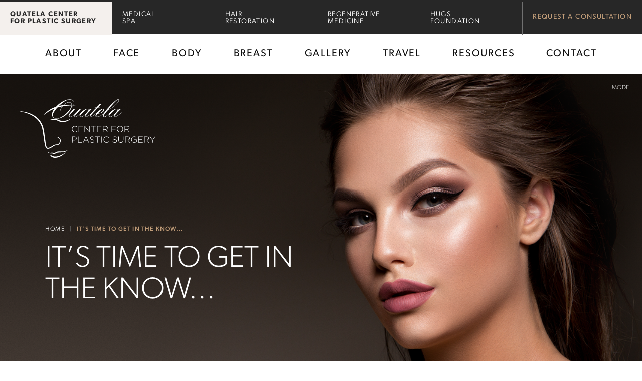

--- FILE ---
content_type: text/html; charset=UTF-8
request_url: https://www.quatela.com/ebook/
body_size: 74437
content:
<!DOCTYPE html>
<html dir="ltr" lang="en-US">

<head>
	
	
<!--###META CALLOUT###-->	
<link rel="shortcut icon" type="image/x-icon" href="https://www.quatela.com/favicon.ico" />
<meta charset="UTF-8" />
<meta name="format-detection" content="telephone=no" />
<meta name="viewport" content="width=device-width, initial-scale=1" />

	<style>img:is([sizes="auto" i], [sizes^="auto," i]) { contain-intrinsic-size: 3000px 1500px }</style>
	
		<!-- All in One SEO 4.8.0 - aioseo.com -->
		<title>It’s Time To Get In The Know… - Quatela Center for Plastic Surgery</title>
	<meta name="description" content="Do you want the latest news and advances in the cosmetic industry from experts you can trust? We have just the fix for you. The Quatela Center is excited to announce our very first in-house publication, Q Magazine. Created to offer you informative articles on the latest in surgical and non-surgical cosmetic procedures from head" />
	<meta name="robots" content="max-image-preview:large" />
	<link rel="canonical" href="https://www.quatela.com/ebook/" />
	<meta name="generator" content="All in One SEO (AIOSEO) 4.8.0" />
		<script type="application/ld+json" class="aioseo-schema">
			{"@context":"https:\/\/schema.org","@graph":[{"@type":"BreadcrumbList","@id":"https:\/\/www.quatela.com\/ebook\/#breadcrumblist","itemListElement":[{"@type":"ListItem","@id":"https:\/\/www.quatela.com\/#listItem","position":1,"name":"Home","item":"https:\/\/www.quatela.com\/","nextItem":{"@type":"ListItem","@id":"https:\/\/www.quatela.com\/ebook\/#listItem","name":"It's Time To Get In The Know..."}},{"@type":"ListItem","@id":"https:\/\/www.quatela.com\/ebook\/#listItem","position":2,"name":"It's Time To Get In The Know...","previousItem":{"@type":"ListItem","@id":"https:\/\/www.quatela.com\/#listItem","name":"Home"}}]},{"@type":"Organization","@id":"https:\/\/www.quatela.com\/#organization","name":"Wordpress Skeleton","url":"https:\/\/www.quatela.com\/"},{"@type":"WebPage","@id":"https:\/\/www.quatela.com\/ebook\/#webpage","url":"https:\/\/www.quatela.com\/ebook\/","name":"It\u2019s Time To Get In The Know\u2026 - Quatela Center for Plastic Surgery","description":"Do you want the latest news and advances in the cosmetic industry from experts you can trust? We have just the fix for you. The Quatela Center is excited to announce our very first in-house publication, Q Magazine. Created to offer you informative articles on the latest in surgical and non-surgical cosmetic procedures from head","inLanguage":"en-US","isPartOf":{"@id":"https:\/\/www.quatela.com\/#website"},"breadcrumb":{"@id":"https:\/\/www.quatela.com\/ebook\/#breadcrumblist"},"datePublished":"2021-01-28T14:55:26-05:00","dateModified":"2024-05-14T10:51:57-04:00"},{"@type":"WebSite","@id":"https:\/\/www.quatela.com\/#website","url":"https:\/\/www.quatela.com\/","name":"Quatela Center for Plastic Surgery","inLanguage":"en-US","publisher":{"@id":"https:\/\/www.quatela.com\/#organization"}}]}
		</script>
		<!-- All in One SEO -->

<style id="banners">@media only screen and (max-width: 1023px) {
    .sec-banner {
        --auto-banner: url(https://www.quatela.com/content/themes/etna-interactive-site/images/banner/breast-1-1024.webp);
    }
    html.no-webp .sec-banner {
        background-image: url(https://www.quatela.com/content/themes/etna-interactive-site/images/banner/breast-1-1024.png);
    }
}
@media only screen and (min-width: 1024px) {
    .sec-banner {
        --auto-banner: url(https://www.quatela.com/content/themes/etna-interactive-site/images/banner/breast-1-1920.webp);
    }
    html.no-webp .sec-banner {
        background-image: url(https://www.quatela.com/content/themes/etna-interactive-site/images/banner/breast-1-1920.png);
    }
}
</style><link rel='dns-prefetch' href='//cdn.etnainteractive.com' />
<link rel="preload" href="https://www.quatela.com/content/themes/etna-interactive-site/images/banner/breast-1-1024.webp" as="image" media="(max-width: 767px)"><style id="banners-responsive">@media only screen and (min-width: 0px) and (max-width: 389px) {
	.sec-banner {
		--auto-banner: url(https://www.quatela.com/content/themes/etna-interactive-site/images/banner/face-1-390.webp);
	}
	html.no-webp .sec-banner {
		background-image: url(https://www.quatela.com/content/themes/etna-interactive-site/images/banner/face-1-390.png);
		--auto-banner: url(https://www.quatela.com/content/themes/etna-interactive-site/images/banner/face-1-390.png);
	}
}
@media only screen and (min-width: 390px) and (max-width: 779px) {
	.sec-banner {
		--auto-banner: url(https://www.quatela.com/content/themes/etna-interactive-site/images/banner/face-1-780.webp);
	}
	html.no-webp .sec-banner {
		background-image: url(https://www.quatela.com/content/themes/etna-interactive-site/images/banner/face-1-780.png);
		--auto-banner: url(https://www.quatela.com/content/themes/etna-interactive-site/images/banner/face-1-780.png);
	}
}
@media only screen and (min-width: 780px) and (max-width: 1023px) {
	.sec-banner {
		--auto-banner: url(https://www.quatela.com/content/themes/etna-interactive-site/images/banner/face-1-1024.webp);
	}
	html.no-webp .sec-banner {
		background-image: url(https://www.quatela.com/content/themes/etna-interactive-site/images/banner/face-1-1024.png);
		--auto-banner: url(https://www.quatela.com/content/themes/etna-interactive-site/images/banner/face-1-1024.png);
	}
}
@media only screen and (min-width: 1024px) {
	.sec-banner {
		--auto-banner: url(https://www.quatela.com/content/themes/etna-interactive-site/images/banner/face-1-1920.webp);
	}
	html.no-webp .sec-banner {
		background-image: url(https://www.quatela.com/content/themes/etna-interactive-site/images/banner/face-1-1920.png);
		--auto-banner: url(https://www.quatela.com/content/themes/etna-interactive-site/images/banner/face-1-1920.png);
	}
}
</style><link rel='preload' href='https://www.quatela.com/content/themes/etna-interactive-site/images/banner/face-1-390.webp' as='image' media='(max-width: 389px)'><link rel='preload' href='https://www.quatela.com/content/themes/etna-interactive-site/images/banner/face-1-780.webp' as='image' media='(max-width: 779px)'><link rel='stylesheet' id='sbi_styles-css' href='https://www.quatela.com/content/plugins/instagram-feed/css/sbi-styles.min.css?ver=6.8.0' type='text/css' media='all' />
<link rel='stylesheet' id='wp-block-library-css' href='https://www.quatela.com/wordpress/wp-includes/css/dist/block-library/style.min.css?ver=6.7.1' type='text/css' media='all' />
<style id='etna-blocks-callout-style-inline-css' type='text/css'>
.eiiPage .wp-block-etna-blocks-callout{clear:both;margin-bottom:40px;margin-top:40px}@media only all and (min-width:1024px){.eiiPage .wp-block-etna-blocks-callout{margin-bottom:60px;margin-top:60px}}.eiiPage .wp-block-etna-blocks-callout:after{clear:both;content:"";display:block}.eiiPage .wp-block-etna-blocks-callout>.block-editor-inner-blocks,.eiiPage .wp-block-etna-blocks-callout__inner{background-color:#d9d9d9;padding:30px 10px}@media only all and (min-width:1024px){.eiiPage .wp-block-etna-blocks-callout>.block-editor-inner-blocks,.eiiPage .wp-block-etna-blocks-callout__inner{padding:40px 90px 50px}}@media screen and (min-width:767px){.eiiPage .wp-block-etna-blocks-callout>.block-editor-inner-blocks,.eiiPage .wp-block-etna-blocks-callout__inner{margin:0 auto 36px;padding:50px}}.eiiPage .wp-block-etna-blocks-callout>.block-editor-inner-blocks>h2:first-child,.eiiPage .wp-block-etna-blocks-callout>.block-editor-inner-blocks>h3:first-child,.eiiPage .wp-block-etna-blocks-callout>.block-editor-inner-blocks>h4:first-child,.eiiPage .wp-block-etna-blocks-callout>.block-editor-inner-blocks>h5:first-child,.eiiPage .wp-block-etna-blocks-callout>.block-editor-inner-blocks>h6:first-child,.eiiPage .wp-block-etna-blocks-callout__inner>h2:first-child,.eiiPage .wp-block-etna-blocks-callout__inner>h3:first-child,.eiiPage .wp-block-etna-blocks-callout__inner>h4:first-child,.eiiPage .wp-block-etna-blocks-callout__inner>h5:first-child,.eiiPage .wp-block-etna-blocks-callout__inner>h6:first-child{margin-top:0}.eiiPage .wp-block-etna-blocks-callout>.block-editor-inner-blocks>p:last-child,.eiiPage .wp-block-etna-blocks-callout__inner>p:last-child{margin-bottom:0}.eiiPage .wp-block-etna-blocks-callout.is-style-dark .wp-block-etna-blocks-callout__inner *,.eiiPage .wp-block-etna-blocks-callout.is-style-dark>.block-editor-inner-blocks *,.eiiPage .wp-block-etna-blocks-callout.is-style-primary .wp-block-etna-blocks-callout__inner *,.eiiPage .wp-block-etna-blocks-callout.is-style-primary>.block-editor-inner-blocks *,.eiiPage .wp-block-etna-blocks-callout.is-style-secondary .wp-block-etna-blocks-callout__inner *,.eiiPage .wp-block-etna-blocks-callout.is-style-secondary>.block-editor-inner-blocks *{color:#fff}.eiiPage .wp-block-etna-blocks-callout.is-style-light .wp-block-etna-blocks-callout__inner,.eiiPage .wp-block-etna-blocks-callout.is-style-light>.block-editor-inner-blocks{background:linear-gradient(90deg,#f4f0ed 5px,#f4f0ed 0)}@media only all and (min-width:768px){.eiiPage .wp-block-etna-blocks-callout.is-style-light .wp-block-etna-blocks-callout__inner,.eiiPage .wp-block-etna-blocks-callout.is-style-light>.block-editor-inner-blocks{background:linear-gradient(90deg,#f4f0ed 15px,#f4f0ed 0)}}.eiiPage .wp-block-etna-blocks-callout.is-style-dark .wp-block-etna-blocks-callout__inner,.eiiPage .wp-block-etna-blocks-callout.is-style-dark>.block-editor-inner-blocks{background:linear-gradient(90deg,#272727 5px,#272727 0)}@media only all and (min-width:768px){.eiiPage .wp-block-etna-blocks-callout.is-style-dark .wp-block-etna-blocks-callout__inner,.eiiPage .wp-block-etna-blocks-callout.is-style-dark>.block-editor-inner-blocks{background:linear-gradient(90deg,#272727 15px,#272727 0)}}.eiiPage .wp-block-etna-blocks-callout.is-style-primary .wp-block-etna-blocks-callout__inner,.eiiPage .wp-block-etna-blocks-callout.is-style-primary>.block-editor-inner-blocks{background:linear-gradient(90deg,#936239 5px,#936239 0)}@media only all and (min-width:768px){.eiiPage .wp-block-etna-blocks-callout.is-style-primary .wp-block-etna-blocks-callout__inner,.eiiPage .wp-block-etna-blocks-callout.is-style-primary>.block-editor-inner-blocks{background:linear-gradient(90deg,#936239 15px,#936239 0)}}.eiiPage .wp-block-etna-blocks-callout.is-style-secondary .wp-block-etna-blocks-callout__inner,.eiiPage .wp-block-etna-blocks-callout.is-style-secondary>.block-editor-inner-blocks{background:linear-gradient(90deg,#1d5c83 5px,#1d5c83 0)}@media only all and (min-width:768px){.eiiPage .wp-block-etna-blocks-callout.is-style-secondary .wp-block-etna-blocks-callout__inner,.eiiPage .wp-block-etna-blocks-callout.is-style-secondary>.block-editor-inner-blocks{background:linear-gradient(90deg,#1d5c83 15px,#1d5c83 0)}}.eiiPage .wp-block-etna-blocks-callout.is-style-consultation .wp-block-etna-blocks-callout__inner,.eiiPage .wp-block-etna-blocks-callout.is-style-consultation>.block-editor-inner-blocks{background:linear-gradient(90deg,#f4f0ed 5px,#f4f0ed 0)}@media only all and (min-width:768px){.eiiPage .wp-block-etna-blocks-callout.is-style-consultation .wp-block-etna-blocks-callout__inner,.eiiPage .wp-block-etna-blocks-callout.is-style-consultation>.block-editor-inner-blocks{background:linear-gradient(90deg,#f4f0ed 15px,#f4f0ed 0)}}.eiiPage .wp-block-etna-blocks-callout.is-style-border .wp-block-etna-blocks-callout__inner,.eiiPage .wp-block-etna-blocks-callout.is-style-border>.block-editor-inner-blocks{background:linear-gradient(90deg,transparent 5px,transparent 0);outline:.0625rem solid #4b4b4b;outline-offset:-10px}@media only all and (min-width:768px){.eiiPage .wp-block-etna-blocks-callout.is-style-border .wp-block-etna-blocks-callout__inner,.eiiPage .wp-block-etna-blocks-callout.is-style-border>.block-editor-inner-blocks{background:linear-gradient(90deg,transparent 15px,transparent 0)}}.eiiPage .wp-block-etna-blocks-callout.is-style-image .wp-block-etna-blocks-callout__inner .wp-block-etna-blocks-callout__inner,.eiiPage .wp-block-etna-blocks-callout.is-style-image .wp-block-etna-blocks-callout__inner>.block-editor-inner-blocks{background:linear-gradient(90deg,#f4f0ed 5px,#f4f0ed 0);padding:24px 22px}@media only all and (min-width:768px){.eiiPage .wp-block-etna-blocks-callout.is-style-image .wp-block-etna-blocks-callout__inner .wp-block-etna-blocks-callout__inner,.eiiPage .wp-block-etna-blocks-callout.is-style-image .wp-block-etna-blocks-callout__inner>.block-editor-inner-blocks{background:linear-gradient(90deg,#f4f0ed 15px,#f4f0ed 0)}}@media only screen and (min-width:0)and (max-width:767px){.eiiPage .wp-block-etna-blocks-callout.is-style-image .wp-block-etna-blocks-callout__inner .wp-block-etna-blocks-callout__inner,.eiiPage .wp-block-etna-blocks-callout.is-style-image .wp-block-etna-blocks-callout__inner>.block-editor-inner-blocks{background:linear-gradient(90deg,#f4f0ed 5px,#f4f0ed 0)}}@media only all and (min-width:1024px){.eiiPage .wp-block-etna-blocks-callout.is-style-image .wp-block-etna-blocks-callout__inner .wp-block-etna-blocks-callout__inner,.eiiPage .wp-block-etna-blocks-callout.is-style-image .wp-block-etna-blocks-callout__inner>.block-editor-inner-blocks{padding:24px 18px 24px 37px;padding:61px 71px 66px 86px}}.eiiPage .wp-block-etna-blocks-callout.is-style-image .wp-block-etna-blocks-callout__inner .wp-block-etna-blocks-callout__inner>.wp-block-image,.eiiPage .wp-block-etna-blocks-callout.is-style-image .wp-block-etna-blocks-callout__inner>.block-editor-inner-blocks>.wp-block-image{margin-bottom:0;margin-top:0}.eiiPage .eii-content .blocks-gallery-grid{margin-bottom:-20px}.eiiPage .wp-block-etna-blocks-callout.is-style-logo .wp-block-etna-blocks-callout__inner,.eiiPage .wp-block-etna-blocks-callout.is-style-logo>.block-editor-inner-blocks{background:linear-gradient(90deg,#f4f0ed 5px,#f4f0ed 0)}@media only all and (min-width:768px){.eiiPage .wp-block-etna-blocks-callout.is-style-logo .wp-block-etna-blocks-callout__inner,.eiiPage .wp-block-etna-blocks-callout.is-style-logo>.block-editor-inner-blocks{background:linear-gradient(90deg,#f4f0ed 15px,#f4f0ed 0)}}.eiiPage .wp-block-etna-blocks-callout.is-style-logo .wp-block-column{align-self:center}.eiiPage .wp-block-etna-blocks-callout.is-style-logo .wp-block-column .wp-block-image{margin-bottom:0}

</style>
<link rel='stylesheet' id='etna-blocks-cta-style-css' href='https://www.quatela.com/content/plugins/etna-blocks/library/cta/build/style-index.css?ver=0.1.0' type='text/css' media='all' />
<style id='etna-blocks-faq-style-inline-css' type='text/css'>
.wp-block-etna-blocks-faq{margin:1.5625rem 0}.wp-block-etna-blocks-faq>h2{border-bottom:.0625rem solid #4b4b4b;padding-bottom:15px}.eiiPage .wp-block-etna-blocks-faq>h2{margin-bottom:0}.wp-block-etna-blocks-faq .wp-block-columns{border-bottom:.0625rem solid #4b4b4b;margin:0;padding:1.5625rem 0}@media only screen and (min-width:0)and (max-width:781px){.wp-block-etna-blocks-faq .wp-block-columns{gap:0}}.wp-block-etna-blocks-faq .wp-block-columns>.wp-block-column:first-of-type>:first-child{margin-top:0}.wp-block-etna-blocks-faq .wp-block-columns>.wp-block-column:first-of-type h3{font-family:canada-type-gibson,sans-serif;font-weight:500}@media only all and (min-width:1024px){.wp-block-etna-blocks-faq .wp-block-columns>.wp-block-column:first-of-type h3{font-size:1.5rem;letter-spacing:.02em;line-height:2.25rem}}@media only screen and (min-width:0)and (max-width:599px){.wp-block-etna-blocks-faq .wp-block-columns>.wp-block-column:not(:first-child){margin-top:0}}.wp-block-etna-blocks-faq .wp-block-columns .wp-block-column p:last-child{margin-bottom:0}.wp-block-etna-blocks-faq>.wp-block-columns:last-child{border-bottom:none}

</style>
<style id='etna-blocks-tab-item-style-inline-css' type='text/css'>
.wp-block-etna-blocks-tab-item iframe{font-size:1.375rem;padding-top:0!important}.wp-block-etna-blocks-tab-item>p{font-size:1.375rem;padding:20px;text-align:center}.eiiPage .wp-block-etna-blocks-tab-item>p{background:#272727;color:#272727;color:#fff;font-size:1.375rem;margin:0 auto}

</style>
<style id='etna-blocks-tabs-style-inline-css' type='text/css'>
.eiiPage .wp-block-etna-blocks-tabs{clear:both;margin-bottom:40px;margin-top:40px}@media only all and (min-width:1024px){.eiiPage .wp-block-etna-blocks-tabs{margin-bottom:60px;margin-top:60px}}.eiiPage .wp-block-etna-blocks-tabs:not(.awake) .wp-block-etna-blocks-tabs__contents>.wp-block-etna-blocks-tab-item:first-child{display:block!important}.eiiPage .wp-block-etna-blocks-tabs:not(.awake) .wp-block-etna-blocks-tabs__contents>.wp-block-etna-blocks-tab-item:first-child .tab__label{background:#272727;color:#fff}.eiiPage .wp-block-etna-blocks-tabs:after{clear:both;content:"";display:block}.eiiPage .wp-block-etna-blocks-tabs__labels{border-bottom:3px solid #fff;display:grid;grid-auto-flow:row}@media only all and (min-width:768px){.eiiPage .wp-block-etna-blocks-tabs__labels{grid-auto-flow:column}}.eiiPage .wp-block-etna-blocks-tabs .tab__label{align-content:center;align-items:center;background:#d9d9d9;border-bottom:1px solid #fff;color:#272727;cursor:pointer;display:grid;font-size:1rem;font-weight:400;justify-content:center;line-height:1;margin:0 auto;min-width:100%;padding:30px;text-transform:uppercase;width:100%}@media only all and (min-width:768px){.eiiPage .wp-block-etna-blocks-tabs .tab__label{border-bottom:none;border-right:1px solid #fff}}.eiiPage .wp-block-etna-blocks-tabs .tab__label:last-of-type{border-right:none}.eiiPage .wp-block-etna-blocks-tabs .tab__label.active{background:#272727;color:#fff}.eiiPage .wp-block-etna-blocks-tabs .wp-block-etna-blocks-tab-item{display:none;font-size:0}.eiiPage .wp-block-etna-blocks-tabs .wp-block-etna-blocks-tab-item.active{display:block}.eiiPage .wp-block-etna-blocks-tabs .wp-block-etna-blocks-tab-item>iframe{max-height:60vh;overflow:auto}.eiiPage .wp-block-etna-blocks-tabs .wp-block-etna-blocks-tab-item>iframe:not(.components-sandbox){font-size:1rem}.inside-iframe .eiiPage .wp-block-etna-blocks-tabs .wp-block-etna-blocks-tab-item{font-size:0}

</style>
<style id='etna-blocks-toc-style-inline-css' type='text/css'>
.etna-block-toc{background:#f4f0ed;margin:-15px 10px 30px;padding:0 10px;position:relative;text-align:center;transition:background-color .4s ease-in-out}@media only all and (min-width:768px){.etna-block-toc{margin-left:0;margin-right:0;margin-top:-50px;padding:20px}}@media only all and (min-width:1024px){.etna-block-toc{margin-top:-70px}}@media only all and (min-width:1200px){.etna-block-toc{margin-top:-100px}}@media only all and (min-width:1600px){.etna-block-toc{margin-top:-60px}}@media only all and (min-width:0)and (max-width:767px){.etna-block-toc:hover{background:#c1b4ad}}.etna-block-toc .etna-block-toc__inner{display:grid;gap:0;text-align:center}@media only all and (min-width:768px){.etna-block-toc .etna-block-toc__inner{display:inline-grid;gap:30px;grid-template-columns:auto 1fr}}.etna-block-toc .etna-block-toc__title{cursor:pointer;display:inline-block;display:grid;font-family:canada-type-gibson,sans-serif;font-size:1.25rem;font-weight:500;grid-template-columns:1fr auto;justify-content:end;line-height:1.6;margin-bottom:20px;padding:20px 20px 0;text-align:left;text-transform:uppercase;vertical-align:middle}.etna-block-toc .etna-block-toc__title:after{border-bottom-color:#936239;border-left-color:#936239;border-right:2px solid #936239;border-top:2px solid #936239;content:"";display:inline-block;height:8px;margin:auto;transform:rotate(45deg);vertical-align:middle;width:8px}@media only all and (min-width:768px){.etna-block-toc .etna-block-toc__title{cursor:default;margin-bottom:0;padding:0}}.etna-block-toc .etna-block-toc__title:after{transition:transform .1s}@media only all and (min-width:0)and (max-width:767px){.etna-block-toc.opened .etna-block-toc__title:after{transform:rotate(135deg)}}@media only all and (min-width:768px){.etna-block-toc .etna-block-toc__title:after{display:none}}.etna-block-toc .etna-block-toc__list{display:grid;gap:2px;grid-auto-flow:row;grid-template-columns:100%;margin:0 auto!important;padding-left:0;width:100%}@media only all and (min-width:0)and (max-width:767px){.etna-block-toc .etna-block-toc__list{background:#f4f0ed;display:none;left:0;position:absolute;right:0;top:72px}.etna-block-toc.opened .etna-block-toc__list{display:grid}}@media only all and (min-width:768px){.etna-block-toc .etna-block-toc__list{display:inline-flex;flex-wrap:wrap;gap:10px 40px;justify-content:flex-start;text-align:left}}.etna-block-toc .etna-block-toc__list li{display:inline-block;flex:0 1 fit-content;margin-bottom:0!important;vertical-align:middle}.etna-block-toc .etna-block-toc__list li:after{border-bottom-color:#936239;border-left-color:#936239;border-right:2px solid #936239;border-top:2px solid #936239;content:"";display:inline-block;height:8px;margin:auto;transform:rotate(45deg);vertical-align:middle;width:8px}@media only all and (min-width:0)and (max-width:767px){.etna-block-toc .etna-block-toc__list li{background:#dbd3ce;display:block;flex:2 1 auto;margin:auto;padding:18px;text-align:center;width:100%}}.etna-block-toc .etna-block-toc__list li:before{margin-left:0}.etna-block-toc .etna-block-toc__list li:after{margin-bottom:4px;margin-left:5px}.etna-block-toc .etna-block-toc__list li::marker{content:""}.etna-block-toc .etna-block-toc__list li a{color:#272727;cursor:pointer;font-size:1.375rem;font-weight:200}.etna-block-toc .etna-block-toc__list li a:hover{color:#936239}.etna-block-toc .etna-block-toc__list li a:active{color:#72441d}.etna-block-toc.wp-block~h2{top:auto;visibility:visible}

</style>
<style id='etna-blocks-shortcode-render-style-inline-css' type='text/css'>


</style>
<style id='global-styles-inline-css' type='text/css'>
:root{--wp--preset--aspect-ratio--square: 1;--wp--preset--aspect-ratio--4-3: 4/3;--wp--preset--aspect-ratio--3-4: 3/4;--wp--preset--aspect-ratio--3-2: 3/2;--wp--preset--aspect-ratio--2-3: 2/3;--wp--preset--aspect-ratio--16-9: 16/9;--wp--preset--aspect-ratio--9-16: 9/16;--wp--preset--color--black: #000000;--wp--preset--color--cyan-bluish-gray: #abb8c3;--wp--preset--color--white: #ffffff;--wp--preset--color--pale-pink: #f78da7;--wp--preset--color--vivid-red: #cf2e2e;--wp--preset--color--luminous-vivid-orange: #ff6900;--wp--preset--color--luminous-vivid-amber: #fcb900;--wp--preset--color--light-green-cyan: #7bdcb5;--wp--preset--color--vivid-green-cyan: #00d084;--wp--preset--color--pale-cyan-blue: #8ed1fc;--wp--preset--color--vivid-cyan-blue: #0693e3;--wp--preset--color--vivid-purple: #9b51e0;--wp--preset--gradient--vivid-cyan-blue-to-vivid-purple: linear-gradient(135deg,rgba(6,147,227,1) 0%,rgb(155,81,224) 100%);--wp--preset--gradient--light-green-cyan-to-vivid-green-cyan: linear-gradient(135deg,rgb(122,220,180) 0%,rgb(0,208,130) 100%);--wp--preset--gradient--luminous-vivid-amber-to-luminous-vivid-orange: linear-gradient(135deg,rgba(252,185,0,1) 0%,rgba(255,105,0,1) 100%);--wp--preset--gradient--luminous-vivid-orange-to-vivid-red: linear-gradient(135deg,rgba(255,105,0,1) 0%,rgb(207,46,46) 100%);--wp--preset--gradient--very-light-gray-to-cyan-bluish-gray: linear-gradient(135deg,rgb(238,238,238) 0%,rgb(169,184,195) 100%);--wp--preset--gradient--cool-to-warm-spectrum: linear-gradient(135deg,rgb(74,234,220) 0%,rgb(151,120,209) 20%,rgb(207,42,186) 40%,rgb(238,44,130) 60%,rgb(251,105,98) 80%,rgb(254,248,76) 100%);--wp--preset--gradient--blush-light-purple: linear-gradient(135deg,rgb(255,206,236) 0%,rgb(152,150,240) 100%);--wp--preset--gradient--blush-bordeaux: linear-gradient(135deg,rgb(254,205,165) 0%,rgb(254,45,45) 50%,rgb(107,0,62) 100%);--wp--preset--gradient--luminous-dusk: linear-gradient(135deg,rgb(255,203,112) 0%,rgb(199,81,192) 50%,rgb(65,88,208) 100%);--wp--preset--gradient--pale-ocean: linear-gradient(135deg,rgb(255,245,203) 0%,rgb(182,227,212) 50%,rgb(51,167,181) 100%);--wp--preset--gradient--electric-grass: linear-gradient(135deg,rgb(202,248,128) 0%,rgb(113,206,126) 100%);--wp--preset--gradient--midnight: linear-gradient(135deg,rgb(2,3,129) 0%,rgb(40,116,252) 100%);--wp--preset--font-size--small: 13px;--wp--preset--font-size--medium: 20px;--wp--preset--font-size--large: 36px;--wp--preset--font-size--x-large: 42px;--wp--preset--spacing--20: 0.44rem;--wp--preset--spacing--30: 0.67rem;--wp--preset--spacing--40: 1rem;--wp--preset--spacing--50: 1.5rem;--wp--preset--spacing--60: 2.25rem;--wp--preset--spacing--70: 3.38rem;--wp--preset--spacing--80: 5.06rem;--wp--preset--shadow--natural: 6px 6px 9px rgba(0, 0, 0, 0.2);--wp--preset--shadow--deep: 12px 12px 50px rgba(0, 0, 0, 0.4);--wp--preset--shadow--sharp: 6px 6px 0px rgba(0, 0, 0, 0.2);--wp--preset--shadow--outlined: 6px 6px 0px -3px rgba(255, 255, 255, 1), 6px 6px rgba(0, 0, 0, 1);--wp--preset--shadow--crisp: 6px 6px 0px rgba(0, 0, 0, 1);}:root { --wp--style--global--content-size: clamp(80%, 80%, 1360px);--wp--style--global--wide-size: clamp(90%, 90%, 1640px); }:where(body) { margin: 0; }.wp-site-blocks > .alignleft { float: left; margin-right: 2em; }.wp-site-blocks > .alignright { float: right; margin-left: 2em; }.wp-site-blocks > .aligncenter { justify-content: center; margin-left: auto; margin-right: auto; }:where(.is-layout-flex){gap: 0.5em;}:where(.is-layout-grid){gap: 0.5em;}.is-layout-flow > .alignleft{float: left;margin-inline-start: 0;margin-inline-end: 2em;}.is-layout-flow > .alignright{float: right;margin-inline-start: 2em;margin-inline-end: 0;}.is-layout-flow > .aligncenter{margin-left: auto !important;margin-right: auto !important;}.is-layout-constrained > .alignleft{float: left;margin-inline-start: 0;margin-inline-end: 2em;}.is-layout-constrained > .alignright{float: right;margin-inline-start: 2em;margin-inline-end: 0;}.is-layout-constrained > .aligncenter{margin-left: auto !important;margin-right: auto !important;}.is-layout-constrained > :where(:not(.alignleft):not(.alignright):not(.alignfull)){max-width: var(--wp--style--global--content-size);margin-left: auto !important;margin-right: auto !important;}.is-layout-constrained > .alignwide{max-width: var(--wp--style--global--wide-size);}body .is-layout-flex{display: flex;}.is-layout-flex{flex-wrap: wrap;align-items: center;}.is-layout-flex > :is(*, div){margin: 0;}body .is-layout-grid{display: grid;}.is-layout-grid > :is(*, div){margin: 0;}body{padding-top: 0px;padding-right: 0px;padding-bottom: 0px;padding-left: 0px;}a:where(:not(.wp-element-button)){text-decoration: underline;}:root :where(.wp-element-button, .wp-block-button__link){background-color: #32373c;border-width: 0;color: #fff;font-family: inherit;font-size: inherit;line-height: inherit;padding: calc(0.667em + 2px) calc(1.333em + 2px);text-decoration: none;}.has-black-color{color: var(--wp--preset--color--black) !important;}.has-cyan-bluish-gray-color{color: var(--wp--preset--color--cyan-bluish-gray) !important;}.has-white-color{color: var(--wp--preset--color--white) !important;}.has-pale-pink-color{color: var(--wp--preset--color--pale-pink) !important;}.has-vivid-red-color{color: var(--wp--preset--color--vivid-red) !important;}.has-luminous-vivid-orange-color{color: var(--wp--preset--color--luminous-vivid-orange) !important;}.has-luminous-vivid-amber-color{color: var(--wp--preset--color--luminous-vivid-amber) !important;}.has-light-green-cyan-color{color: var(--wp--preset--color--light-green-cyan) !important;}.has-vivid-green-cyan-color{color: var(--wp--preset--color--vivid-green-cyan) !important;}.has-pale-cyan-blue-color{color: var(--wp--preset--color--pale-cyan-blue) !important;}.has-vivid-cyan-blue-color{color: var(--wp--preset--color--vivid-cyan-blue) !important;}.has-vivid-purple-color{color: var(--wp--preset--color--vivid-purple) !important;}.has-black-background-color{background-color: var(--wp--preset--color--black) !important;}.has-cyan-bluish-gray-background-color{background-color: var(--wp--preset--color--cyan-bluish-gray) !important;}.has-white-background-color{background-color: var(--wp--preset--color--white) !important;}.has-pale-pink-background-color{background-color: var(--wp--preset--color--pale-pink) !important;}.has-vivid-red-background-color{background-color: var(--wp--preset--color--vivid-red) !important;}.has-luminous-vivid-orange-background-color{background-color: var(--wp--preset--color--luminous-vivid-orange) !important;}.has-luminous-vivid-amber-background-color{background-color: var(--wp--preset--color--luminous-vivid-amber) !important;}.has-light-green-cyan-background-color{background-color: var(--wp--preset--color--light-green-cyan) !important;}.has-vivid-green-cyan-background-color{background-color: var(--wp--preset--color--vivid-green-cyan) !important;}.has-pale-cyan-blue-background-color{background-color: var(--wp--preset--color--pale-cyan-blue) !important;}.has-vivid-cyan-blue-background-color{background-color: var(--wp--preset--color--vivid-cyan-blue) !important;}.has-vivid-purple-background-color{background-color: var(--wp--preset--color--vivid-purple) !important;}.has-black-border-color{border-color: var(--wp--preset--color--black) !important;}.has-cyan-bluish-gray-border-color{border-color: var(--wp--preset--color--cyan-bluish-gray) !important;}.has-white-border-color{border-color: var(--wp--preset--color--white) !important;}.has-pale-pink-border-color{border-color: var(--wp--preset--color--pale-pink) !important;}.has-vivid-red-border-color{border-color: var(--wp--preset--color--vivid-red) !important;}.has-luminous-vivid-orange-border-color{border-color: var(--wp--preset--color--luminous-vivid-orange) !important;}.has-luminous-vivid-amber-border-color{border-color: var(--wp--preset--color--luminous-vivid-amber) !important;}.has-light-green-cyan-border-color{border-color: var(--wp--preset--color--light-green-cyan) !important;}.has-vivid-green-cyan-border-color{border-color: var(--wp--preset--color--vivid-green-cyan) !important;}.has-pale-cyan-blue-border-color{border-color: var(--wp--preset--color--pale-cyan-blue) !important;}.has-vivid-cyan-blue-border-color{border-color: var(--wp--preset--color--vivid-cyan-blue) !important;}.has-vivid-purple-border-color{border-color: var(--wp--preset--color--vivid-purple) !important;}.has-vivid-cyan-blue-to-vivid-purple-gradient-background{background: var(--wp--preset--gradient--vivid-cyan-blue-to-vivid-purple) !important;}.has-light-green-cyan-to-vivid-green-cyan-gradient-background{background: var(--wp--preset--gradient--light-green-cyan-to-vivid-green-cyan) !important;}.has-luminous-vivid-amber-to-luminous-vivid-orange-gradient-background{background: var(--wp--preset--gradient--luminous-vivid-amber-to-luminous-vivid-orange) !important;}.has-luminous-vivid-orange-to-vivid-red-gradient-background{background: var(--wp--preset--gradient--luminous-vivid-orange-to-vivid-red) !important;}.has-very-light-gray-to-cyan-bluish-gray-gradient-background{background: var(--wp--preset--gradient--very-light-gray-to-cyan-bluish-gray) !important;}.has-cool-to-warm-spectrum-gradient-background{background: var(--wp--preset--gradient--cool-to-warm-spectrum) !important;}.has-blush-light-purple-gradient-background{background: var(--wp--preset--gradient--blush-light-purple) !important;}.has-blush-bordeaux-gradient-background{background: var(--wp--preset--gradient--blush-bordeaux) !important;}.has-luminous-dusk-gradient-background{background: var(--wp--preset--gradient--luminous-dusk) !important;}.has-pale-ocean-gradient-background{background: var(--wp--preset--gradient--pale-ocean) !important;}.has-electric-grass-gradient-background{background: var(--wp--preset--gradient--electric-grass) !important;}.has-midnight-gradient-background{background: var(--wp--preset--gradient--midnight) !important;}.has-small-font-size{font-size: var(--wp--preset--font-size--small) !important;}.has-medium-font-size{font-size: var(--wp--preset--font-size--medium) !important;}.has-large-font-size{font-size: var(--wp--preset--font-size--large) !important;}.has-x-large-font-size{font-size: var(--wp--preset--font-size--x-large) !important;}
:where(.wp-block-post-template.is-layout-flex){gap: 1.25em;}:where(.wp-block-post-template.is-layout-grid){gap: 1.25em;}
:where(.wp-block-columns.is-layout-flex){gap: 2em;}:where(.wp-block-columns.is-layout-grid){gap: 2em;}
:root :where(.wp-block-pullquote){font-size: 1.5em;line-height: 1.6;}
</style>
<link rel='stylesheet' id='announcer-css-css' href='https://www.quatela.com/content/plugins/etna-announcer/public/dist/css/style.css?ver=1.2' type='text/css' media='all' />
<link rel='stylesheet' id='etna-reputation-main-css' href='https://www.quatela.com/content/plugins/etna-reputation/dist/css/main.css?ver=6.7.1' type='text/css' media='all' />
<script type="text/javascript" defer src="https://www.quatela.com/content/plugins/etna-blocks/library/tabs/build/tab-switch.js?ver=c2dffa333a2eea7c1724" id="etna-blocks-tabs-script-js"></script>
<script type="text/javascript" defer src="https://www.quatela.com/content/plugins/etna-blocks/library/toc/build/frontend.js?ver=961c361f1758e7861ff5" id="etna-blocks-toc-script-js"></script>
<style id="main-inline-critical-css">@charset "UTF-8";html{scroll-padding-top:60px}.callout,.container,.eiiPage .eii-content-before,.eiiPage .eii-content-container .faq-vcq>.wp-block-columns,.eiiPage .eii-content-container .faq-vcq>[class*=feature],.eiiPage .gb-pattern-section-videos>.gb-pattern-section-videos__inner,.gb-page-procedure .eiiPage .baShowcase-mount,body.eii-blog .eiiPage .site-main>.eii-content-container>.eii-col,body:not(.home,.eii-blog) .eiiPage .site-main>.eii-content-container>.eii-col>.eii-content>.alignwide,body:not(.home,.eii-blog) .eiiPage .site-main>.eii-content-container>.eii-col>.eii-content>.baShowcase-mount,body:not(.home,.eii-blog) .eiiPage .site-main>.eii-content-container>.eii-col>.eii-content>:not([class*=align]:not([class*=has-text-align]),.faq-vcq,[class*=feature],.baShowcase-mount){transition:max-width .4s ease-in-out;max-width:100%}.gb-mt .wp-block-media-text__content{transition:max-width .4s ease-in-out;margin:0 auto;max-width:calc(100% - 40px)}.eii-gutter{padding-left:15px;padding-right:15px}.button,.eii-blog .page-numbers,.eii-blog .prev-next a,.eiiPage .getBodyPara,.eiiPage .wp-block-quote *,.eiiPage [class*=btn--],.eiiPage blockquote *,.eiiPage ol,.eiiPage p,.eiiPage table,.eiiPage ul,.wp-element-caption,body.eii-gallery .eii-gallery-pagination .page-numbers,body.eii-gallery .eii-gallery-pagination .prev-next a,body.search .page-numbers,body.search .prev-next a{font-family:canada-type-gibson,sans-serif;color:#4b4b4b;font-weight:300}h1,h2,h3,h4,h5,h6{font-family:canada-type-gibson,sans-serif;color:#272727}.eii-gutter{padding-left:15px;padding-right:15px}*{box-sizing:border-box;margin:0;border:none;padding:0;-webkit-tap-highlight-color:transparent;-webkit-tap-highlight-color:transparent}* :hover{-webkit-tap-highlight-color:transparent;-webkit-tap-highlight-color:transparent}.wf-loading [class^=fa-],[class*=" fa-"]{visibility:hidden;line-height:1;display:inline-block}.wf-active [class^=fa-],[class*=" fa-"]{visibility:visible}.wf-loading main h1,.wf-loading main h2,.wf-loading main h3{opacity:0}.eii-mobile-trigger{height:1px;width:100%;display:block}body,html{width:100%}img{image-rendering:-moz-crisp-edges;image-rendering:-o-crisp-edges;image-rendering:-webkit-optimize-contrast;-ms-interpolation-mode:nearest-neighbor;height:auto;max-width:100%}html{line-height:1.15;-webkit-text-size-adjust:100%}body{margin:0}main{display:block}h1{font-size:2em;margin:.67em 0}hr{box-sizing:content-box;height:0;overflow:visible}pre{font-family:monospace,monospace;font-size:1em}a{background-color:transparent}abbr[title]{border-bottom:none;text-decoration:underline;-webkit-text-decoration:underline dotted;text-decoration:underline dotted}b,strong{font-weight:bolder}code,kbd,samp{font-family:monospace,monospace;font-size:1em}small{font-size:80%}sub,sup{font-size:75%;line-height:0;position:relative;vertical-align:baseline}sub{bottom:-.25em}sup{top:-.5em}img{border-style:none}button,input,optgroup,select,textarea{font-family:inherit;font-size:100%;line-height:1.15;margin:0}button,input{overflow:visible}button,select{text-transform:none}[type=button],[type=reset],[type=submit],button{-webkit-appearance:button}[type=button]::-moz-focus-inner,[type=reset]::-moz-focus-inner,[type=submit]::-moz-focus-inner,button::-moz-focus-inner{border-style:none;padding:0}[type=button]:-moz-focusring,[type=reset]:-moz-focusring,[type=submit]:-moz-focusring,button:-moz-focusring{outline:1px dotted ButtonText}fieldset{padding:.35em .75em .625em}legend{box-sizing:border-box;color:inherit;display:table;max-width:100%;padding:0;white-space:normal}progress{vertical-align:baseline}textarea{overflow:auto}[type=checkbox],[type=radio]{box-sizing:border-box;padding:0}[type=number]::-webkit-inner-spin-button,[type=number]::-webkit-outer-spin-button{height:auto}[type=search]{-webkit-appearance:textfield;outline-offset:-2px}[type=search]::-webkit-search-decoration{-webkit-appearance:none}::-webkit-file-upload-button{-webkit-appearance:button;font:inherit}details{display:block}summary{display:list-item}template{display:none}[hidden]{display:none}.eii-grid{display:grid;grid-template-columns:repeat(12,minmax(0,1fr))}.eii-gutter{padding-left:15px;padding-right:15px}.eii-col{grid-column:auto/span 12}.eii-col-small-1{grid-column:auto/span 1}.eii-col-small-2{grid-column:auto/span 2}.eii-col-small-3{grid-column:auto/span 3}.eii-col-small-4{grid-column:auto/span 4}.eii-col-small-5{grid-column:auto/span 5}.eii-col-small-6{grid-column:auto/span 6}.eii-col-small-7{grid-column:auto/span 7}.eii-col-small-8{grid-column:auto/span 8}.eii-col-small-9{grid-column:auto/span 9}.eii-col-small-10{grid-column:auto/span 10}.eii-col-small-11{grid-column:auto/span 11}.eii-col-small-12{grid-column:auto/span 12}.eii-col-offset-small-0{grid-column-start:1}.eii-col-offset-small-1{grid-column-start:2}.eii-col-offset-small-2{grid-column-start:3}.eii-col-offset-small-3{grid-column-start:4}body.page-template-popup-layout{overflow:auto;-webkit-overflow-scrolling:touch}.eiiPage{position:relative}.eiiPage *{text-rendering:optimizelegibility;-webkit-font-smoothing:antialiased;-moz-osx-font-smoothing:grayscale}
@supports(font-smooth){.eiiPage *{font-smooth:auto}}.eiiPage .nobreak{white-space:nowrap}.eiiPage .disclaimer.photo{color:#272727;font-size:.75rem;font-style:normal;line-height:1em;text-transform:uppercase;position:absolute}.eiiPage .site-main{position:relative}body:not(.home) .eiiPage .site-main{margin-top:0}.eiiPage .site-main>.eii-content-container>.eii-col{min-width:0}.eiiPage .site-main>.eii-content-container>.eii-col>.eii-content{margin-top:25px}.eiiPage .site-main>.eii-content-container>.eii-col>.eii-content .banner__copy{margin-bottom:1.5625rem}.eiiPage .site-main>.eii-content-container>.eii-col>.eii-content .banner__copy .title{text-transform:uppercase;letter-spacing:.1em;font-size:.875rem;line-height:1.0625rem;margin-bottom:.9375rem}.eiiPage .site-main>.eii-content-container>.eii-col>.eii-content .banner__copy .consult{width:100%;font-size:1rem;padding:.625rem 1.25rem}:root{--adminbar-height:32px;--header-height:50px;--ceiling-offset:129px}body:not(.inside-iframe):not(.wp-admin){padding-top:50px}body.blog .eiiPage .eii-content-before,body.eii-blog.archive .eiiPage .eii-content-before,body.post .eiiPage .eii-content-before,body.single-post .eiiPage .eii-content-before{padding-left:0;padding-right:0}body #header-wrapper{top:0}body.admin-bar #header-wrapper{top:var(--wp-admin--admin-bar--height,0)}#eiiPage .eii-video-wrapper{min-height:56.25%}#eiiPage .eii-video-wrapper .eii-video__facade{padding-bottom:0}footer{clear:both}
@font-face{font-family:canada-type-gibson;font-display:swap;font-style:normal;font-weight:200;font-stretch:100%;src:url(https://use.typekit.net/af/8a1d90/0000000000000000774d5014/30/l?primer=7cdcb44be4a7db8877ffa5c0007b8dd865b3bbc383831fe2ea177f62257a9191&fvd=n2&v=3) format("woff2"),url(https://use.typekit.net/af/8a1d90/0000000000000000774d5014/30/d?primer=7cdcb44be4a7db8877ffa5c0007b8dd865b3bbc383831fe2ea177f62257a9191&fvd=n2&v=3) format("woff"),url(https://use.typekit.net/af/8a1d90/0000000000000000774d5014/30/a?primer=7cdcb44be4a7db8877ffa5c0007b8dd865b3bbc383831fe2ea177f62257a9191&fvd=n2&v=3) format("opentype")}
@font-face{font-family:canada-type-gibson;font-display:swap;font-style:normal;font-weight:300;font-stretch:100%;src:url(https://use.typekit.net/af/1c2c04/0000000000000000774d5010/30/l?primer=7cdcb44be4a7db8877ffa5c0007b8dd865b3bbc383831fe2ea177f62257a9191&fvd=n3&v=3) format("woff2"),url(https://use.typekit.net/af/1c2c04/0000000000000000774d5010/30/d?primer=7cdcb44be4a7db8877ffa5c0007b8dd865b3bbc383831fe2ea177f62257a9191&fvd=n3&v=3) format("woff"),url(https://use.typekit.net/af/1c2c04/0000000000000000774d5010/30/a?primer=7cdcb44be4a7db8877ffa5c0007b8dd865b3bbc383831fe2ea177f62257a9191&fvd=n3&v=3) format("opentype")}
@font-face{font-family:canada-type-gibson;font-display:swap;font-style:normal;font-weight:400;font-stretch:100%;src:url(https://use.typekit.net/af/af6121/0000000000000000774d5006/30/l?primer=7cdcb44be4a7db8877ffa5c0007b8dd865b3bbc383831fe2ea177f62257a9191&fvd=n4&v=3) format("woff2"),url(https://use.typekit.net/af/af6121/0000000000000000774d5006/30/d?primer=7cdcb44be4a7db8877ffa5c0007b8dd865b3bbc383831fe2ea177f62257a9191&fvd=n4&v=3) format("woff"),url(https://use.typekit.net/af/af6121/0000000000000000774d5006/30/a?primer=7cdcb44be4a7db8877ffa5c0007b8dd865b3bbc383831fe2ea177f62257a9191&fvd=n4&v=3) format("opentype")}
@font-face{font-family:canada-type-gibson;font-display:swap;font-style:normal;font-weight:500;font-stretch:100%;src:url(https://use.typekit.net/af/f37390/0000000000000000774d500f/30/l?primer=7cdcb44be4a7db8877ffa5c0007b8dd865b3bbc383831fe2ea177f62257a9191&fvd=n5&v=3) format("woff2"),url(https://use.typekit.net/af/f37390/0000000000000000774d500f/30/d?primer=7cdcb44be4a7db8877ffa5c0007b8dd865b3bbc383831fe2ea177f62257a9191&fvd=n5&v=3) format("woff"),url(https://use.typekit.net/af/f37390/0000000000000000774d500f/30/a?primer=7cdcb44be4a7db8877ffa5c0007b8dd865b3bbc383831fe2ea177f62257a9191&fvd=n5&v=3) format("opentype")}
@font-face{font-family:canada-type-gibson;font-display:swap;font-style:normal;font-weight:600;font-stretch:100%;src:url(https://use.typekit.net/af/ae6547/0000000000000000774d5013/30/l?primer=7cdcb44be4a7db8877ffa5c0007b8dd865b3bbc383831fe2ea177f62257a9191&fvd=n6&v=3) format("woff2"),url(https://use.typekit.net/af/ae6547/0000000000000000774d5013/30/d?primer=7cdcb44be4a7db8877ffa5c0007b8dd865b3bbc383831fe2ea177f62257a9191&fvd=n6&v=3) format("woff"),url(https://use.typekit.net/af/ae6547/0000000000000000774d5013/30/a?primer=7cdcb44be4a7db8877ffa5c0007b8dd865b3bbc383831fe2ea177f62257a9191&fvd=n6&v=3) format("opentype")}
@font-face{font-family:canada-type-gibson;font-display:swap;font-style:normal;font-weight:700;font-stretch:100%;src:url(https://use.typekit.net/af/3ebd6d/0000000000000000774d605d/30/l?primer=7cdcb44be4a7db8877ffa5c0007b8dd865b3bbc383831fe2ea177f62257a9191&fvd=n7&v=3) format("woff2"),url(https://use.typekit.net/af/3ebd6d/0000000000000000774d605d/30/d?primer=7cdcb44be4a7db8877ffa5c0007b8dd865b3bbc383831fe2ea177f62257a9191&fvd=n7&v=3) format("woff"),url(https://use.typekit.net/af/3ebd6d/0000000000000000774d605d/30/a?primer=7cdcb44be4a7db8877ffa5c0007b8dd865b3bbc383831fe2ea177f62257a9191&fvd=n7&v=3) format("opentype")}html[lang]{margin-top:0!important}body.admin-bar:not(.wp-admin){margin-top:45px!important}body.admin-bar:not(.wp-admin) #wpadminbar{position:fixed}#eiiPage .eii-mobile-hide{display:none}#eiiPage .eii-mobile-show{display:inline-block}.eiiPage{position:relative}.eiiPage *{text-rendering:optimizelegibility;-webkit-font-smoothing:antialiased;-moz-osx-font-smoothing:grayscale}
@supports(font-smooth){.eiiPage *{font-smooth:auto}}body:not(.home,.eii-blog) .eiiPage .site-main>.eii-content-container>.eii-col>.eii-content>.alignwide,body:not(.home,.eii-blog) .eiiPage .site-main>.eii-content-container>.eii-col>.eii-content>.baShowcase-mount{clear:both;padding-left:0;padding-right:0}body:not(.home,.eii-blog) .eiiPage .site-main>.eii-content-container>.eii-col>.eii-content>.alignfull{clear:both;max-width:none}.aligncenter{margin-left:auto;margin-right:auto}.float-clear{display:block;clear:both}.clear{clear:both}.clear-left{clear:left}.clear-right{clear:right}.wp-block-image{clear:none}.wp-block-image.clear-left .alignleft{clear:left}.wp-block-image.clear-right .alignright{clear:right}.eiiPage .eii-content .wp-block-media-text{margin-top:3rem;margin-bottom:3rem}.wp-block-media-text .wp-block-media-text__content h3:first-child,.wp-block-media-text .wp-block-media-text__content h4:first-child,.wp-block-media-text .wp-block-media-text__content h5:first-child,.wp-block-media-text .wp-block-media-text__content h6:first-child,.wp-block-media-text .wp-block-media-text__content>h2:first-child{margin-top:0}.wp-block-media-text .wp-block-media-text__content>:last-child{margin-bottom:0}.wp-block-columns .wp-block-column>p:last-child{margin-bottom:0}.wp-block-columns .wp-block-column:first-child{margin-top:0!important}.wp-block-columns .wp-block-column:nth-of-type(odd):not(:first-child){margin-top:1.5625rem}.pad-1{padding:10px}.pad-2{padding:20px}.pad-v-0{padding-top:0!important;padding-bottom:0!important}.no-margin{margin:0!important}.no-v-margin{margin-top:0!important;margin-bottom:0!important}.no-top-margin{margin-top:0!important}.no-bottom-margin{margin-bottom:0!important}.no-h-margin{margin-left:0!important;margin-right:0!important}.no-left-margin{margin-left:0!important}.no-right-margin{margin-right:0!important}.eiiPage .eii-content-container .faq-vcq{margin-top:20px;position:relative}.eiiPage .eii-content-container .faq-vcq h3,.eiiPage .eii-content-container .faq-vcq h4{margin-top:0;margin-bottom:0}.eiiPage .eii-content-container .faq-vcq>.wp-block-columns{gap:10px;max-width:100%;padding-top:40px;position:relative}.eiiPage .eii-content-container .faq-vcq>.wp-block-columns:before{content:"";border-top:1px solid #f4f0ed;height:1px;width:100%;margin-bottom:-1px;position:absolute;top:0;left:0;right:0}.eiiPage .eii-content-container .faq-vcq>.wp-block-columns .wp-block-column{margin-top:0}.eiiPage .eii-content-container .faq-vcq>.wp-block-columns .wp-block-column:nth-of-type(even){margin-left:0}.is-layout-flow.wp-block-column{margin-left:0}html :where(.editor-styles-wrapper) ol li,html :where(.editor-styles-wrapper) ul li{color:#696969;margin:0 0 1rem}html :where(.editor-styles-wrapper) ol li .block-editor-rich-text__editable.rich-text,html :where(.editor-styles-wrapper) ul li .block-editor-rich-text__editable.rich-text{display:inline-block}html :where(.editor-styles-wrapper) .is-root-container>ol,html :where(.editor-styles-wrapper) .is-root-container>ul{padding-left:0}html :where(.editor-styles-wrapper) .wp-block-columns>.wp-block-column:first-of-type{text-align:left}html :where(.editor-styles-wrapper) .wp-block-columns>.wp-block-column>:first-child{margin-top:0!important}html :where(.editor-styles-wrapper) .wp-block-list-item>.rich-text{max-width:calc(100% - 1.5rem);vertical-align:top}.wp-element-caption{font-size:1rem;line-height:1.5rem;text-align:center}.video-gallery-grid{display:grid;grid-auto-flow:row;gap:20px;grid-template-columns:100%}.video-gallery-grid>*{margin-left:auto;margin-right:auto;display:inline-block}.video-gallery-grid .video-gallery-break{grid-column:1/2}.eiiPage .video-gallery-grid .eii-video h2.eii-video__playlist__title{margin-top:0}.eiiPage .video-gallery-grid .is-layout-flow.wp-block-group h2{margin-top:0}.video-gallery-grid .wp-block-group{width:100%}.video-gallery-grid p.eii-video__others__video__title{font-size:1rem;line-height:1.4}.video-gallery-grid .eii-video__scrollpane .eii-video__others li::before{margin-left:0}.eiiPage .wp-block-eii-youtube-player .eii-wp-block-header-youtube{display:none}.eiiPage .wp-block-eii-youtube-player .description p.description-link{float:none}.eiiPage .wp-block-eii-youtube-player .description h2{margin:0}.eiiPage .chevron--right{display:inline-block;vertical-align:middle;text-decoration:none;font-weight:500;font-size:1.375rem}.eiiPage .chevron--right::after{content:"";border-color:#936239;border-right-style:solid;border-top-style:solid;border-right-width:2px;border-top-width:2px;display:inline-block;vertical-align:middle;height:8px;width:8px;margin:auto}.eiiPage .chevron--right::after{transform:rotate(45deg)}.eiiPage .chevron--right a{color:#272727}.eiiPage .chevron--right a:hover{color:#936239}.eiiPage .chevron--right a:active{color:#72441d}.gb-page-procedure .eiiPage .baShowcase-mount[id^=mount-baShowcase-] .baShowcase:not(.baShowcase-adult){margin-left:-10px;margin-right:-10px}.gb-page-procedure .eiiPage .baShowcase-controlsLeft{padding-left:0}.gb-page-procedure .eiiPage .baShowcase-controlsRight{padding-right:0}.gb-page-procedure .eiiPage .wp-block-media-text__content{padding-top:20px;padding-bottom:50px}.gb-page-procedure .eiiPage .wp-block-media-text__content>h2:first-child{line-height:1.1;font-weight:100;font-size:3.125rem;line-height:1}.gb-page-procedure .eiiPage .feature-quote-slider{position:relative}.gb-page-procedure .eiiPage .feature-quote-slider .glide,.gb-page-procedure .eiiPage .feature-quote-slider__carousel,.gb-page-procedure .eiiPage .feature-quote-slider__inner{position:unset}.gb-page-procedure .eiiPage .feature-quote-slider__inner{padding-top:70px;padding-bottom:60px}.gb-page-procedure .eiiPage .feature-quote-slider .pattern-slider__pagination{margin-top:70px}.gb-page-procedure .eiiPage .feature-quote-slider .pattern-slider__carousel.arrows--outside .pattern-slider__arrow--left{bottom:-90px}.gb-page-procedure .eiiPage .feature-quote-slider .pattern-slider__carousel.arrows--outside .pattern-slider__arrow--right{bottom:-90px}.gb-page-procedure .no-margin-top{margin-top:0!important}.eiiPage .gb-pattern-section-snapshot{margin-bottom:0;padding-top:0;padding-bottom:0}.gb-pattern-inner-border-table{padding-top:2.5rem;margin-bottom:60px}.eiiPage .eii-content .gb-pattern-inner-border-table h2{line-height:1.1;font-weight:100;font-size:2.5rem;margin-top:0;margin-bottom:0;text-align:left}.gb-pattern-inner-border-table h2+p{text-align:left;margin-top:15px}.gb-pattern-inner-border-table>.wp-block-columns{border-bottom:.0625rem solid #d9d9d9;margin-bottom:0;gap:0}.gb-pattern-inner-border-table>.wp-block-columns.last,.gb-pattern-inner-border-table>.wp-block-columns:last-of-type{border-bottom:none}.gb-pattern-inner-border-table>.wp-block-columns .wp-block-column{padding:30px 0}.gb-pattern-inner-border-table>.wp-block-columns .wp-block-column:not(:first-child){margin-top:0}.gb-pattern-inner-border-table>.wp-block-columns .wp-block-column h2,.gb-pattern-inner-border-table>.wp-block-columns .wp-block-column h3,.gb-pattern-inner-border-table>.wp-block-columns .wp-block-column h4,.gb-pattern-inner-border-table>.wp-block-columns .wp-block-column h5,.gb-pattern-inner-border-table>.wp-block-columns .wp-block-column h6{margin-top:0}.gb-pattern-inner-border-table>.wp-block-columns .wp-block-column h3{line-height:1.1;font-size:1.625rem}.gb-pattern-inner-border-table .remove-mobile{display:none}.gb-pattern-chip-table{margin-bottom:60px}.gb-pattern-chip-table__inner{padding:60px 20px 80px;text-align:center}.eiiPage .eii-content .gb-pattern-chip-table__inner{max-width:100%}.eiiPage .eii-content .gb-pattern-chip-table__inner>h2:first-child,.eiiPage .eii-content .gb-pattern-chip-table__inner>h3:first-child,.eiiPage .eii-content .gb-pattern-chip-table__inner>h4:first-child,.eiiPage .eii-content .gb-pattern-chip-table__inner>h5:first-child,.eiiPage .eii-content .gb-pattern-chip-table__inner>h6:first-child{margin-top:0;font-weight:500;line-height:1;font-size:1.875rem;margin-bottom:10px}.eiiPage .eii-content .gb-pattern-chip-table__inner>h2:first-child+p,.eiiPage .eii-content .gb-pattern-chip-table__inner>h3:first-child+p,.eiiPage .eii-content .gb-pattern-chip-table__inner>h4:first-child+p,.eiiPage .eii-content .gb-pattern-chip-table__inner>h5:first-child+p,.eiiPage .eii-content .gb-pattern-chip-table__inner>h6:first-child+p{margin-bottom:30px}.gb-pattern-chip-table .wp-block-columns{gap:10px;margin-bottom:10px;max-width:100%;text-align:left}.gb-pattern-chip-table .wp-block-column{background-color:#fff;padding:15px 15px 20px}.eiiPage .eii-content .gb-pattern-chip-table .wp-block-column>h2:first-child,.eiiPage .eii-content .gb-pattern-chip-table .wp-block-column>h3:first-child,.eiiPage .eii-content .gb-pattern-chip-table .wp-block-column>h4:first-child,.eiiPage .eii-content .gb-pattern-chip-table .wp-block-column>h5:first-child,.eiiPage .eii-content .gb-pattern-chip-table .wp-block-column>h6:first-child{text-align:left;margin-top:0;font-size:1.625rem}.eiiPage .eii-content .gb-pattern-chip-table .wp-block-column>h2:first-child,.eiiPage .eii-content .gb-pattern-chip-table .wp-block-column>h2:first-child a,.eiiPage .eii-content .gb-pattern-chip-table .wp-block-column>h3:first-child,.eiiPage .eii-content .gb-pattern-chip-table .wp-block-column>h3:first-child a,.eiiPage .eii-content .gb-pattern-chip-table .wp-block-column>h4:first-child,.eiiPage .eii-content .gb-pattern-chip-table .wp-block-column>h4:first-child a,.eiiPage .eii-content .gb-pattern-chip-table .wp-block-column>h5:first-child,.eiiPage .eii-content .gb-pattern-chip-table .wp-block-column>h5:first-child a,.eiiPage .eii-content .gb-pattern-chip-table .wp-block-column>h6:first-child,.eiiPage .eii-content .gb-pattern-chip-table .wp-block-column>h6:first-child a{color:#936239}.eiiPage .eii-content .gb-pattern-chip-table .wp-block-column>h2:first-child a:hover,.eiiPage .eii-content .gb-pattern-chip-table .wp-block-column>h3:first-child a:hover,.eiiPage .eii-content .gb-pattern-chip-table .wp-block-column>h4:first-child a:hover,.eiiPage .eii-content .gb-pattern-chip-table .wp-block-column>h5:first-child a:hover,.eiiPage .eii-content .gb-pattern-chip-table .wp-block-column>h6:first-child a:hover{color:#72441d}.eiiPage .eii-content .gb-pattern-chip-table .wp-block-column>h2:first-child::after,.eiiPage .eii-content .gb-pattern-chip-table .wp-block-column>h3:first-child::after,.eiiPage .eii-content .gb-pattern-chip-table .wp-block-column>h4:first-child::after,.eiiPage .eii-content .gb-pattern-chip-table .wp-block-column>h5:first-child::after,.eiiPage .eii-content .gb-pattern-chip-table .wp-block-column>h6:first-child::after{margin-bottom:2px}.gb-mt .wp-block-media-text__content{align-self:center;justify-self:end;padding:30px}.gb-pattern-choosing-surgeon,body.block-editor-page .eiiPage .gb-pattern-choosing-surgeon.wp-block-group,html :where(.editor-styles-wrapper) .eiiPage .gb-pattern-choosing-surgeon.wp-block-group{padding:60px 20px}.eiiPage .eii-content .gb-pattern-choosing-surgeon>.wp-block-group:first-child>h2:first-child,.eiiPage .eii-content .gb-pattern-choosing-surgeon>.wp-block-group:first-child>h3:first-child,.eiiPage .eii-content .gb-pattern-choosing-surgeon>.wp-block-group:first-child>h4:first-child,.eiiPage .eii-content .gb-pattern-choosing-surgeon>.wp-block-group:first-child>h5:first-child,.eiiPage .eii-content .gb-pattern-choosing-surgeon>.wp-block-group:first-child>h6:first-child,.eiiPage .eii-content body.block-editor-page .eiiPage .gb-pattern-choosing-surgeon.wp-block-group>.wp-block-group:first-child>h2:first-child,.eiiPage .eii-content body.block-editor-page .eiiPage .gb-pattern-choosing-surgeon.wp-block-group>.wp-block-group:first-child>h3:first-child,.eiiPage .eii-content body.block-editor-page .eiiPage .gb-pattern-choosing-surgeon.wp-block-group>.wp-block-group:first-child>h4:first-child,.eiiPage .eii-content body.block-editor-page .eiiPage .gb-pattern-choosing-surgeon.wp-block-group>.wp-block-group:first-child>h5:first-child,.eiiPage .eii-content body.block-editor-page .eiiPage .gb-pattern-choosing-surgeon.wp-block-group>.wp-block-group:first-child>h6:first-child,.eiiPage .eii-content html :where(.editor-styles-wrapper) .eiiPage .gb-pattern-choosing-surgeon.wp-block-group>.wp-block-group:first-child>h2:first-child,.eiiPage .eii-content html :where(.editor-styles-wrapper) .eiiPage .gb-pattern-choosing-surgeon.wp-block-group>.wp-block-group:first-child>h3:first-child,.eiiPage .eii-content html :where(.editor-styles-wrapper) .eiiPage .gb-pattern-choosing-surgeon.wp-block-group>.wp-block-group:first-child>h4:first-child,.eiiPage .eii-content html :where(.editor-styles-wrapper) .eiiPage .gb-pattern-choosing-surgeon.wp-block-group>.wp-block-group:first-child>h5:first-child,.eiiPage .eii-content html :where(.editor-styles-wrapper) .eiiPage .gb-pattern-choosing-surgeon.wp-block-group>.wp-block-group:first-child>h6:first-child{line-height:1.1;font-weight:100;font-size:3.125rem}.gb-pattern-choosing-surgeon .rac1,body.block-editor-page .eiiPage .gb-pattern-choosing-surgeon.wp-block-group .rac1,html :where(.editor-styles-wrapper) .eiiPage .gb-pattern-choosing-surgeon.wp-block-group .rac1{text-align:center;margin-bottom:60px}.eiiPage .eii-content .gb-pattern-choosing-surgeon>.wp-block-media-text,.eiiPage .eii-content body.block-editor-page .eiiPage .gb-pattern-choosing-surgeon.wp-block-group>.wp-block-media-text,.eiiPage .eii-content html :where(.editor-styles-wrapper) .eiiPage .gb-pattern-choosing-surgeon.wp-block-group>.wp-block-media-text{margin-top:30px;margin-bottom:30px}.eiiPage .gb-pattern-choosing-surgeon>.wp-block-media-text .wp-block-media-text__content,.eiiPage body.block-editor-page .eiiPage .gb-pattern-choosing-surgeon.wp-block-group>.wp-block-media-text .wp-block-media-text__content,.eiiPage html :where(.editor-styles-wrapper) .eiiPage .gb-pattern-choosing-surgeon.wp-block-group>.wp-block-media-text .wp-block-media-text__content{padding:20px 15px}.gb-pattern-choosing-surgeon>.wp-block-media-text .wp-block-media-text__content>h3,body.block-editor-page .eiiPage .gb-pattern-choosing-surgeon.wp-block-group>.wp-block-media-text .wp-block-media-text__content>h3,html :where(.editor-styles-wrapper) .eiiPage .gb-pattern-choosing-surgeon.wp-block-group>.wp-block-media-text .wp-block-media-text__content>h3{line-height:1.1;font-weight:400;font-size:1.875rem;margin-bottom:5px}.gb-pattern-choosing-surgeon>.wp-block-media-text .wp-block-media-text__content>h3+p,body.block-editor-page .eiiPage .gb-pattern-choosing-surgeon.wp-block-group>.wp-block-media-text .wp-block-media-text__content>h3+p,html :where(.editor-styles-wrapper) .eiiPage .gb-pattern-choosing-surgeon.wp-block-group>.wp-block-media-text .wp-block-media-text__content>h3+p{letter-spacing:.1em;line-height:1.1;font-weight:500;font-size:.6875rem;text-transform:uppercase;color:#936239;margin-bottom:5px}.gb-pattern-choosing-surgeon>.wp-block-media-text .wp-block-media-text__content>p:last-child,body.block-editor-page .eiiPage .gb-pattern-choosing-surgeon.wp-block-group>.wp-block-media-text .wp-block-media-text__content>p:last-child,html :where(.editor-styles-wrapper) .eiiPage .gb-pattern-choosing-surgeon.wp-block-group>.wp-block-media-text .wp-block-media-text__content>p:last-child{margin-bottom:10px}.eiiPage .gb-pattern-section-videos>.gb-pattern-section-videos__inner{padding-top:50px;padding-bottom:50px}.gb-pattern-section-videos__titles{text-align:center}.eiiPage .gb-pattern-section-videos .gb-pattern-section-videos__title-sub{letter-spacing:.1em;line-height:1.1;font-weight:500;margin-bottom:5px;font-size:1.125rem}.eiiPage .gb-pattern-section-videos .gb-pattern-section-videos__title{margin-top:0;line-height:1.1;margin-bottom:20px;font-size:2.5rem}.gb-pattern-section-videos .etna-youtube-playlist-container{--scrollbar-arrow-color:#936239;margin-top:20px}.gb-pattern-section-videos .etna-youtube-playlist-container .youtube-thumbnail-gallery .youtube-thumbnail-scroller .youtube-thumbnail>p{display:none}.gb-pattern-section-videos__inner>p:last-child{text-align:center;width:100%;margin-bottom:0}.gb-pattern-section-videos__inner>p:last-child a{color:#fff}.gb-pattern-vertical-timeline{padding:60px 20px 80px}.eiiPage .eii-content .gb-pattern-vertical-timeline>h2:first-child,.eiiPage .eii-content .gb-pattern-vertical-timeline>h3:first-child,.eiiPage .eii-content .gb-pattern-vertical-timeline>h4:first-child,.eiiPage .eii-content .gb-pattern-vertical-timeline>h5:first-child,.eiiPage .eii-content .gb-pattern-vertical-timeline>h6:first-child{margin-top:0;font-weight:500;line-height:1;font-size:1.875rem;margin-bottom:10px}.eiiPage .eii-content .gb-pattern-vertical-timeline>h2:first-child+p,.eiiPage .eii-content .gb-pattern-vertical-timeline>h3:first-child+p,.eiiPage .eii-content .gb-pattern-vertical-timeline>h4:first-child+p,.eiiPage .eii-content .gb-pattern-vertical-timeline>h5:first-child+p,.eiiPage .eii-content .gb-pattern-vertical-timeline>h6:first-child+p{margin-bottom:30px}.gb-pattern-vertical-timeline .wp-block-columns{gap:10%;margin-bottom:0;position:relative;align-items:center!important;padding:25px 0}.gb-pattern-vertical-timeline .wp-block-columns .wp-block-column:first-child{margin-top:0!important;flex-grow:0;flex-basis:200px;margin-bottom:0!important}.gb-pattern-vertical-timeline .wp-block-columns .wp-block-column:last-child{flex-basis:calc(100% - 10% - 200px)}.gb-pattern-vertical-timeline .wp-block-columns .wp-block-column p{font-size:1.25rem;line-height:2rem}.gb-pattern-vertical-timeline>p:last-child{margin-top:30px}
@-webkit-keyframes fade-in{0%{opacity:0}100%{opacity:1}}
@keyframes fade-in{0%{opacity:0}100%{opacity:1}}
@-webkit-keyframes fade-out{0%{opacity:1}100%{opacity:0}}
@keyframes fade-out{0%{opacity:1}100%{opacity:0}}
@-webkit-keyframes zoom-in{0%{transform:translateZ(-100px) perspective(200px)}100%{transform:translateZ(0) perspective(200px)}}
@keyframes zoom-in{0%{transform:translateZ(-100px) perspective(200px)}100%{transform:translateZ(0) perspective(200px)}}
@-webkit-keyframes zoom-out{0%{transform:translateZ(100px) perspective(200px)}100%{transform:translateZ(0) perspective(200px)}}
@keyframes zoom-out{0%{transform:translateZ(100px) perspective(200px)}100%{transform:translateZ(0) perspective(200px)}}
@-webkit-keyframes slide-down{0%{transform:translateY(-100px)}100%{transform:translateY(0)}}
@keyframes slide-down{0%{transform:translateY(-100px)}100%{transform:translateY(0)}}
@-webkit-keyframes slide-left{0%{transform:translateX(100px)}100%{transform:translateX(0)}}
@keyframes slide-left{0%{transform:translateX(100px)}100%{transform:translateX(0)}}
@-webkit-keyframes slide-up{0%{transform:translateY(100px)}100%{transform:translateY(0)}}
@keyframes slide-up{0%{transform:translateY(100px)}100%{transform:translateY(0)}}
@-webkit-keyframes slide-right{0%{transform:translateX(-100px)}100%{transform:translateX(0)}}
@keyframes slide-right{0%{transform:translateX(-100px)}100%{transform:translateX(0)}}.eii-content .box{background:#d9d9d9;padding:15px;margin:0 0 31px}.eii-content .box p:last-of-type{margin-bottom:0}.eii-query .entry-title{font-weight:400}.eii-query .not-found .entry-summary>p:last-of-type{margin-bottom:0}.eii-query.eii_news .article{margin-bottom:1.5625rem;border:.0625rem solid #4b4b4b;margin-bottom:50px;overflow:auto}.eii-query.eii_news .article:first-of-type{margin-top:0;padding-top:0}.eii-query.eii_news .article:last-of-type{margin-bottom:30px}.eii-query.eii_news .article .entry-summary{padding:30px 30px 0}.eii-query.eii_news .article .entry-header{padding:30px;border-bottom:.0625rem solid #4b4b4b}.eii-query.eii_news .article .entry-title{margin:0}.eii-query.eii_news .article .thumbnail{background-color:#d9d9d9;text-align:center}.eii-query.eii_news .article .featured-image{margin:auto;display:inline-block}.eii-query.eii_news .article .featured-image>img{padding:20px}.eii-query.eii_news_articles{margin-top:40px}.eii-query.eii_news_articles.grid .type-eii_news_articles{-moz-column-break-inside:avoid;break-inside:avoid;width:100%;display:inline-block;height:auto;border:none;padding:30px 30px;box-shadow:0 0 10px -1px rgba(0,0,0,.25)}.eii-query.eii_news_articles.grid .type-eii_news_articles h2{margin-top:0}.eii-query.eii_news_articles:not(.grid) .type-eii_news_articles{border-bottom:.0625rem solid #4b4b4b;border-bottom:.0625rem solid #4b4b4b;padding-bottom:40px;margin-bottom:30px;display:grid;gap:30px;grid-template-columns:minmax(0,100%)}.eii-query.eii_news_articles:not(.grid) .type-eii_news_articles h2{margin-top:0!important}.eii-query.eii_news_articles:not(.grid) .type-eii_news_articles .entry-meta{margin-bottom:20px}.eii-query.eii_news_articles:not(.grid) .type-eii_news_articles .featured-image{border:.0625rem solid #d9d9d9;display:block;font-size:0}.eii-query.eii_news_articles:not(.grid) .type-eii_news_articles .entry-summary .more-link{display:inline-block;text-align:left;margin-top:-3px;margin-left:10px}body.single-eii_news .single .entry-title{font-weight:400}body.single-eii_news .single .entry-date{display:block}body.single-eii_news .single .entry-category{display:flex;display:none;width:100%}body.single-eii_news .single .entry-category::before{content:"Categories: ";display:inline-block}body.single-eii_news .single .entry-category .categories{margin:20px 0 0;padding:0}body.single-eii_news .single .entry-category .categories li{display:inline-block;line-height:1}body.single-eii_news .single .entry-category .categories li::after{content:", ";display:inline-block}body.single-eii_news .single .entry-category .categories li:last-of-type::after{content:""}body.single-eii_news .single .entry-meta{margin:20px 0;display:block}body.single-eii_news .single .entry-meta *{font-weight:400}body.single-eii_news .single .entry-date-author{display:flex;flex-wrap:wrap;gap:5px;margin-top:20px}body.single-eii_news .single .entry-date-author>*{margin-bottom:10px;display:inline-block}body.single-eii_news .featured-image{display:block;margin:0 auto 20px}body.single-eii_news .featured-image>*{width:100%}.archive.author .sec-banner,.archive.category.eii-blog .sec-banner,.blog.eii-blog .sec-banner,.search.search-results .sec-banner{padding:2.1875rem 0 calc(39vw + 25px)}.archive.author .sec-banner__heading div span,.archive.category.eii-blog .sec-banner__heading div span,.blog.eii-blog .sec-banner__heading div span,.search.search-results .sec-banner__heading div span{display:block;font-size:1.625rem}.archive.author .sec-banner__content,.archive.category.eii-blog .sec-banner__content,.blog.eii-blog .sec-banner__content,.search.search-results .sec-banner__content{margin-top:11.25rem;display:block!important}.archive.author .aside-blog-mobile,.archive.category.eii-blog .aside-blog-mobile,.blog.eii-blog .aside-blog-mobile,.search.search-results .aside-blog-mobile{display:none}.archive.author .newest-post,.archive.category.eii-blog .newest-post,.blog.eii-blog .newest-post,.search.search-results .newest-post{margin-bottom:3.125rem;position:relative;margin-top:-39vw}.archive.author .newest-post article,.archive.category.eii-blog .newest-post article,.blog.eii-blog .newest-post article,.search.search-results .newest-post article{position:relative;z-index:1}.archive.author .newest-post article>a .content,.archive.author .newest-post article>a .featured-image,.archive.category.eii-blog .newest-post article>a .content,.archive.category.eii-blog .newest-post article>a .featured-image,.blog.eii-blog .newest-post article>a .content,.blog.eii-blog .newest-post article>a .featured-image,.search.search-results .newest-post article>a .content,.search.search-results .newest-post article>a .featured-image{flex:1;flex-basis:50%}.archive.author .newest-post article>a .featured-image,.archive.category.eii-blog .newest-post article>a .featured-image,.blog.eii-blog .newest-post article>a .featured-image,.search.search-results .newest-post article>a .featured-image{display:block;line-height:0}.archive.author .newest-post article>a .featured-image img,.archive.category.eii-blog .newest-post article>a .featured-image img,.blog.eii-blog .newest-post article>a .featured-image img,.search.search-results .newest-post article>a .featured-image img{-o-object-fit:cover;object-fit:cover;width:100%;height:78vw}.archive.author .newest-post article>a .content,.archive.category.eii-blog .newest-post article>a .content,.blog.eii-blog .newest-post article>a .content,.search.search-results .newest-post article>a .content{-webkit-animation:fade-in 1.5s ease-in-out both .1s;animation:fade-in 1.5s ease-in-out both .1s}
@keyframes fade-in{0%{opacity:0}100%{opacity:1}}.archive.author .newest-post article>a .content:before,.archive.category.eii-blog .newest-post article>a .content:before,.blog.eii-blog .newest-post article>a .content:before,.search.search-results .newest-post article>a .content:before{content:attr(data-featured);text-transform:uppercase;display:inline-block;background:#936239;color:#fff;padding:.9375rem 1.25rem;font-family:canada-type-gibson,sans-serif;font-size:1rem;margin-bottom:.75rem;position:relative;z-index:1;min-height:.875rem}.archive.author .newest-post article>a .content h2.entry-title,.archive.category.eii-blog .newest-post article>a .content h2.entry-title,.blog.eii-blog .newest-post article>a .content h2.entry-title,.search.search-results .newest-post article>a .content h2.entry-title{font-size:1.5625rem!important;line-height:1.875rem!important}.archive.author .newest-post article>a .content .entry-summary p,.archive.category.eii-blog .newest-post article>a .content .entry-summary p,.blog.eii-blog .newest-post article>a .content .entry-summary p,.search.search-results .newest-post article>a .content .entry-summary p{display:-webkit-box;-webkit-line-clamp:6;-webkit-box-orient:vertical;overflow:hidden;text-overflow:ellipsis;font-size:1rem;line-height:1.5rem}.archive.author h1,.archive.author main .breadcrumbs,.archive.category.eii-blog h1,.archive.category.eii-blog main .breadcrumbs,.blog.eii-blog h1,.blog.eii-blog main .breadcrumbs,.search.search-results h1,.search.search-results main .breadcrumbs{display:none!important}.archive.author .wp-block-search__button.wp-element-button,.archive.category.eii-blog .wp-block-search__button.wp-element-button,.blog.eii-blog .wp-block-search__button.wp-element-button,.search.search-results .wp-block-search__button.wp-element-button{background:url('data:image/svg+xml;utf8,<svg xmlns="http://www.w3.org/2000/svg" width="32.422" height="32.415" viewBox="0 0 32.422 32.415"><path d="M31.606,27.664l-5.243-5.242A14.4,14.4,0,0,0,4.218,4.212,14.4,14.4,0,0,0,14.4,28.8a14.294,14.294,0,0,0,8.026-2.441L27.67,31.6a2.783,2.783,0,0,0,3.936-3.935M8.154,20.644a8.836,8.836,0,1,1,12.5,0,8.847,8.847,0,0,1-12.5,0" fill="%23fff"/></svg>') no-repeat center center;background-size:26px;color:transparent;width:32.422px;height:32.415px;border:none;padding:0;text-indent:-9999px;max-width:4.375rem;width:100%}.archive.author .wp-block-search__button.wp-element-button:hover,.archive.category.eii-blog .wp-block-search__button.wp-element-button:hover,.blog.eii-blog .wp-block-search__button.wp-element-button:hover,.search.search-results .wp-block-search__button.wp-element-button:hover{filter:invert(1);background-color:#272727!important;border-color:#272727!important}.archive.author article h2.entry-title,.archive.category.eii-blog article h2.entry-title,.blog.eii-blog article h2.entry-title,.search.search-results article h2.entry-title{font-size:1.375rem!important;line-height:1.625rem!important}.archive.author article .entry-author,.archive.category.eii-blog article .entry-author,.blog.eii-blog article .entry-author,.search.search-results article .entry-author{color:#936239;font-weight:600}.archive.author article .entry-summary p,.archive.category.eii-blog article .entry-summary p,.blog.eii-blog article .entry-summary p,.search.search-results article .entry-summary p{display:-webkit-box;-webkit-line-clamp:2;-webkit-box-orient:vertical;overflow:hidden;text-overflow:ellipsis;font-size:1.125rem;line-height:1.75rem;color:#272727}.eii-blog:not(.eii-gallery) #eiiPage{overflow:visible}.eii-blog:not(.eii-gallery) .sec-banner__content{display:none}.eii-blog:not(.eii-gallery) .site-main .eii-col-large-9{margin-right:2.5rem}.eii-blog:not(.eii-gallery) .entry-header.main .entry-meta{border-bottom:1px solid #c1b4ad;margin-bottom:1.125rem!important}.eii-blog:not(.eii-gallery) .entry-header.main .entry-date-author{padding-bottom:.625rem}.eii-blog:not(.eii-gallery) .entry-header.main .entry-author,.eii-blog:not(.eii-gallery) .entry-header.main .entry-date{font-size:.875rem}.eii-blog:not(.eii-gallery) .time-sharing{display:flex;justify-content:space-between;align-items:center}.eii-blog:not(.eii-gallery) .scriptlesssocialsharing{display:flex;align-items:center;margin:0}.eii-blog:not(.eii-gallery) .scriptlesssocialsharing h3{margin:.125rem 0 .625rem;text-transform:uppercase;font-size:1rem;font-weight:500}.eii-blog:not(.eii-gallery) .scriptlesssocialsharing .button{background-color:transparent!important;border:none;padding:.5rem}.eii-blog:not(.eii-gallery) .scriptlesssocialsharing .button:hover svg path{fill:#e8bf9c;transition:all .4s ease}.eii-blog:not(.eii-gallery) .scriptlesssocialsharing svg{height:25px!important;width:25px!important}.eii-blog:not(.eii-gallery) .scriptlesssocialsharing svg path{fill:#272727;transition:all .4s ease}.eii-blog:not(.eii-gallery) #readingTime{display:flex;align-items:center}.eii-blog:not(.eii-gallery) #readingTime svg{margin-right:.625rem}.eii-blog:not(.eii-gallery) #readingTime p{margin-bottom:0;font-size:1rem;color:#272727}.eii-blog:not(.eii-gallery) #comment-list{padding-left:0;list-style:none;margin-left:0}.eii-blog:not(.eii-gallery) #comment-list .children{overflow:auto;padding-left:10px}.eii-blog:not(.eii-gallery) #comment-list li{text-indent:0}.eii-blog:not(.eii-gallery) #comment-list li:before{content:none}.eii-blog:not(.eii-gallery) #comment-list li article{padding:10px;margin-bottom:10px}.eii-blog:not(.eii-gallery) #comment-list>li{padding-left:0}.eii-blog:not(.eii-gallery) #comment-list .comment{list-style-type:none;background-color:#f4f0ed;border:none}.eii-blog:not(.eii-gallery) #comment-list .comment article{border:none}.eii-blog:not(.eii-gallery) #comment-list .comment .comment{background-color:#dbd3ce;border:none;padding-left:0;margin-right:20px;margin-bottom:20px}.eii-blog:not(.eii-gallery) #comment-list .comment .comment .comment{background-color:#d9d9d9}.eii-blog:not(.eii-gallery) #comment-list .comment-author{float:left;vertical-align:middle}.eii-blog:not(.eii-gallery) #comment-list .comment-author>*{vertical-align:middle}.eii-blog:not(.eii-gallery) #comment-list .comment-meta{margin:10px 0;float:left;clear:both}.eii-blog:not(.eii-gallery) #comment-list .comment-meta+.clear{float:none;clear:both;border-bottom:.0625rem solid #4b4b4b;margin:60px 0 15px}.eii-blog:not(.eii-gallery) #author,.eii-blog:not(.eii-gallery) #comment,.eii-blog:not(.eii-gallery) #email{width:100%;margin:0 0 20px}.eii-blog:not(.eii-gallery) #comment{margin-top:10px}.eii-blog:not(.eii-gallery) .comment-form-cookies-consent>*{vertical-align:middle;padding-left:5px}.eii-blog:not(.eii-gallery) .required-field-message{float:right}.eii-blog:not(.eii-gallery) .comment-form-cookies-consent{margin-bottom:0}.eii-blog:not(.eii-gallery) .comment-form-cookies-consent>label{display:inline-block;float:none;max-width:calc(100% - 30px);vertical-align:top;margin-bottom:20px}.eii-blog:not(.eii-gallery) .form-submit .submit{background:#1d5c83;border:.0625rem solid #4b4b4b;border-color:#1d5c83;color:#fff;display:inline-block;cursor:pointer;margin-bottom:0;margin-top:20px;font-weight:400;padding:.9rem 1rem;text-align:center;text-transform:uppercase;transition:all .4s;width:auto}.eii-blog:not(.eii-gallery) .form-submit .submit:active,.eii-blog:not(.eii-gallery) .form-submit .submit:focus,.eii-blog:not(.eii-gallery) .form-submit .submit:hover{background:#12a4ff;border:.0625rem solid #4b4b4b;border-color:#12a4ff}.eii-blog:not(.eii-gallery) #respond .logged-in-as{margin-bottom:20px;margin-top:-20px}.eii-blog:not(.eii-gallery) #reply-title{margin-bottom:20px}.eii-blog:not(.eii-gallery) .form-submit{text-align:right}.eii-blog:not(.eii-gallery) .after-post-to-top{border-top:.0625rem solid #4b4b4b;padding-top:20px}.eii-blog:not(.eii-gallery) .custom-toc{border-bottom:1px solid #c1b4ad;padding-bottom:.625rem;margin-bottom:1.875rem}.eii-blog:not(.eii-gallery) .custom-toc h2{font-size:1.375rem;line-height:2rem;text-transform:uppercase;font-weight:500;margin-top:.9375rem}.eii-blog:not(.eii-gallery) .custom-toc a{font-size:1rem;line-height:1.125rem;display:block;font-family:canada-type-gibson,sans-serif;margin-bottom:1.5625rem}.eii-blog:not(.eii-gallery) .sidebar h2{font-size:1.375rem;line-height:2rem;text-transform:uppercase;font-weight:500;margin-top:.9375rem}.eii-blog:not(.eii-gallery) .sidebar h2.wp-block-heading{font-size:1.125rem;margin-bottom:.3125rem}.eii-blog:not(.eii-gallery) .sidebar select{-webkit-appearance:none;-moz-appearance:none;appearance:none;font-family:canada-type-gibson,sans-serif;border:.0625rem solid #4b4b4b;outline:0;resize:none;width:100%;display:inline-block;background-color:#fff;border-radius:0;padding:12px;min-height:60px;color:#4b4b4b;margin:0 0 20px;background-image:url(/content/plugins/etna-contact/images/form-select-dropdown.png);background-repeat:no-repeat;background-position:top right;background-size:auto 100%;background-position:calc(100% - 10px) -5px}.eii-blog:not(.eii-gallery) .sidebar .wp-block-search__button.wp-element-button{background-color:#272727!important;background:url('data:image/svg+xml;utf8,<svg xmlns="http://www.w3.org/2000/svg" width="32.422" height="32.415" viewBox="0 0 32.422 32.415"><path d="M31.606,27.664l-5.243-5.242A14.4,14.4,0,0,0,4.218,4.212,14.4,14.4,0,0,0,14.4,28.8a14.294,14.294,0,0,0,8.026-2.441L27.67,31.6a2.783,2.783,0,0,0,3.936-3.935M8.154,20.644a8.836,8.836,0,1,1,12.5,0,8.847,8.847,0,0,1-12.5,0" fill="%23fff"/></svg>') no-repeat center center;background-size:1.375rem;color:transparent;width:32.422px;height:32.415px;border:none;padding:0;text-indent:-9999px;max-width:3.75rem;width:100%;transition:all .4s ease}.eii-blog:not(.eii-gallery) .sidebar .wp-block-search__button.wp-element-button:hover{filter:invert(1);background-color:#272727!important;border-color:#272727!important}.eii-blog:not(.eii-gallery) .sidebar .sidebar-recent-posts h3{margin-top:0;font-size:1.125rem;line-height:1.5rem;margin-bottom:.3125rem}.eii-blog:not(.eii-gallery) .sidebar .sidebar-recent-posts h3 a{color:#272727}.eii-blog:not(.eii-gallery) .sidebar .sidebar-recent-posts h3 a:hover{color:#e8bf9c}.eii-blog:not(.eii-gallery) .sidebar .sidebar-recent-posts p{font-size:.875rem;text-transform:uppercase;font-weight:400;margin-bottom:1.5625rem}.eii-blog:not(.eii-gallery) .sidebar .sidebar-recent-posts p a{font-weight:500;color:#936239}.eii-blog:not(.eii-gallery) .sidebar .sidebar-recent-posts p a:before{content:"|";margin:0 .25rem 0 .125rem;color:#272727}.eii-blog:not(.eii-gallery) .sidebar .sidebar-recent-posts p a:hover{color:#e8bf9c}.eii-blog:not(.eii-gallery) .sidebar .submit{width:100%}.eii-blog:not(.eii-gallery) .accordion-content{display:none;overflow:hidden;transition:max-height .2s ease-out}.eii-blog:not(.eii-gallery) .sharing-bottom{display:flex;justify-content:center;align-items:center;margin:5rem 0 0}.eii-blog:not(.eii-gallery) .pagination-links{display:flex;justify-content:space-between;margin:5rem 0}.eii-blog:not(.eii-gallery) .pagination-links .next-link,.eii-blog:not(.eii-gallery) .pagination-links .prev-link{background:#272727;color:#fff;text-align:center;width:calc(50% - 15px);padding:1.875rem 2.5rem;transition:all .4s ease}.eii-blog:not(.eii-gallery) .pagination-links .next-link svg path,.eii-blog:not(.eii-gallery) .pagination-links .prev-link svg path{transition:all .4s ease}.eii-blog:not(.eii-gallery) .pagination-links .next-link:hover,.eii-blog:not(.eii-gallery) .pagination-links .prev-link:hover{background:#72441d}.eii-blog:not(.eii-gallery) .pagination-links .next-link:hover svg path,.eii-blog:not(.eii-gallery) .pagination-links .prev-link:hover svg path{fill:#fff}.eii-blog:not(.eii-gallery) .pagination-links .next-link p,.eii-blog:not(.eii-gallery) .pagination-links .prev-link p{margin-bottom:0;color:#fff;font-size:1.125rem;line-height:1.375rem;font-weight:400}.eii-blog:not(.eii-gallery) .pagination-links .next-link p span.top,.eii-blog:not(.eii-gallery) .pagination-links .prev-link p span.top{display:block;text-transform:uppercase;font-size:1rem;font-weight:500;margin-bottom:.9375rem;letter-spacing:.11em;display:flex;justify-content:center;align-items:center}.eii-blog:not(.eii-gallery) .pagination-links .prev-link p span.top svg{margin-right:.625rem}.eii-blog:not(.eii-gallery) .pagination-links .next-link p span.top svg{margin-left:.625rem}.eii-blog:not(.eii-gallery) .related-posts-wrapper h2:not(.entry-title){text-align:center;text-transform:uppercase;margin-bottom:1.5625rem}.eii-blog:not(.eii-gallery) .related-posts-wrapper .related-posts article{width:100%;background:#f4f0ed}.eii-blog:not(.eii-gallery) .related-posts-wrapper .related-posts article .featured-image{margin:0}.eii-blog:not(.eii-gallery) .related-posts-wrapper .related-posts article .featured-image img{-o-object-fit:cover;object-fit:cover;-o-object-position:center top;object-position:center top;width:100%;height:20vw}.eii-blog:not(.eii-gallery) .related-posts-wrapper .related-posts article h2.entry-title{font-size:1.375rem!important;line-height:1.625rem!important;font-weight:400}.eii-blog:not(.eii-gallery) .related-posts-wrapper .related-posts article .entry-author{color:#936239;font-weight:600}.eii-blog:not(.eii-gallery) .related-posts-wrapper .related-posts article .entry-author,.eii-blog:not(.eii-gallery) .related-posts-wrapper .related-posts article .entry-date{font-size:.875rem}.eii-blog:not(.eii-gallery) .related-posts-wrapper .related-posts article .content{padding:1.5625rem 1.875rem 1.875rem}.eii-blog:not(.eii-gallery) .related-posts-wrapper .related-posts article .entry-summary p{display:-webkit-box;-webkit-line-clamp:2;-webkit-box-orient:vertical;overflow:hidden;text-overflow:ellipsis;font-size:1.125rem;line-height:1.75rem}.eii-blog #eiiPage .site-main>.eii-content-container>.eii-col>.eii-content,body.eii-gallery-case #eiiPage .site-main>.eii-content-container>.eii-col>.eii-content,body.page-id-197 #eiiPage .site-main>.eii-content-container>.eii-col>.eii-content,body.page-id-336 #eiiPage .site-main>.eii-content-container>.eii-col>.eii-content,body.search-results #eiiPage .site-main>.eii-content-container>.eii-col>.eii-content,body.single #eiiPage .site-main>.eii-content-container>.eii-col>.eii-content,body.single-eii_careers #eiiPage .site-main>.eii-content-container>.eii-col>.eii-content,body.single-eii_events #eiiPage .site-main>.eii-content-container>.eii-col>.eii-content,body.single-eii_news_articles #eiiPage .site-main>.eii-content-container>.eii-col>.eii-content,body.single-eii_staff #eiiPage .site-main>.eii-content-container>.eii-col>.eii-content{margin-top:0;margin-bottom:0}.eii-blog:not(body.page-id-197,body.page-id-336) .eiiPage .site-main .eii-content-before .block-breadcrumbs .breadcrumbs,.eii-blog:not(body.page-id-197,body.page-id-336) .eiiPage .site-main .eii-content>.single .entry-header h1,.eii-blog:not(body.page-id-197,body.page-id-336) .eiiPage .site-main .eii-content>h1:first-of-type,body.eii-gallery-case:not(body.page-id-197,body.page-id-336) .eiiPage .site-main .eii-content-before .block-breadcrumbs .breadcrumbs,body.eii-gallery-case:not(body.page-id-197,body.page-id-336) .eiiPage .site-main .eii-content>.single .entry-header h1,body.eii-gallery-case:not(body.page-id-197,body.page-id-336) .eiiPage .site-main .eii-content>h1:first-of-type,body.page-id-197:not(body.page-id-197,body.page-id-336) .eiiPage .site-main .eii-content-before .block-breadcrumbs .breadcrumbs,body.page-id-197:not(body.page-id-197,body.page-id-336) .eiiPage .site-main .eii-content>.single .entry-header h1,body.page-id-197:not(body.page-id-197,body.page-id-336) .eiiPage .site-main .eii-content>h1:first-of-type,body.page-id-336:not(body.page-id-197,body.page-id-336) .eiiPage .site-main .eii-content-before .block-breadcrumbs .breadcrumbs,body.page-id-336:not(body.page-id-197,body.page-id-336) .eiiPage .site-main .eii-content>.single .entry-header h1,body.page-id-336:not(body.page-id-197,body.page-id-336) .eiiPage .site-main .eii-content>h1:first-of-type,body.search-results:not(body.page-id-197,body.page-id-336) .eiiPage .site-main .eii-content-before .block-breadcrumbs .breadcrumbs,body.search-results:not(body.page-id-197,body.page-id-336) .eiiPage .site-main .eii-content>.single .entry-header h1,body.search-results:not(body.page-id-197,body.page-id-336) .eiiPage .site-main .eii-content>h1:first-of-type,body.single-eii_careers:not(body.page-id-197,body.page-id-336) .eiiPage .site-main .eii-content-before .block-breadcrumbs .breadcrumbs,body.single-eii_careers:not(body.page-id-197,body.page-id-336) .eiiPage .site-main .eii-content>.single .entry-header h1,body.single-eii_careers:not(body.page-id-197,body.page-id-336) .eiiPage .site-main .eii-content>h1:first-of-type,body.single-eii_events:not(body.page-id-197,body.page-id-336) .eiiPage .site-main .eii-content-before .block-breadcrumbs .breadcrumbs,body.single-eii_events:not(body.page-id-197,body.page-id-336) .eiiPage .site-main .eii-content>.single .entry-header h1,body.single-eii_events:not(body.page-id-197,body.page-id-336) .eiiPage .site-main .eii-content>h1:first-of-type,body.single-eii_news_articles:not(body.page-id-197,body.page-id-336) .eiiPage .site-main .eii-content-before .block-breadcrumbs .breadcrumbs,body.single-eii_news_articles:not(body.page-id-197,body.page-id-336) .eiiPage .site-main .eii-content>.single .entry-header h1,body.single-eii_news_articles:not(body.page-id-197,body.page-id-336) .eiiPage .site-main .eii-content>h1:first-of-type,body.single-eii_staff:not(body.page-id-197,body.page-id-336) .eiiPage .site-main .eii-content-before .block-breadcrumbs .breadcrumbs,body.single-eii_staff:not(body.page-id-197,body.page-id-336) .eiiPage .site-main .eii-content>.single .entry-header h1,body.single-eii_staff:not(body.page-id-197,body.page-id-336) .eiiPage .site-main .eii-content>h1:first-of-type,body.single:not(body.page-id-197,body.page-id-336) .eiiPage .site-main .eii-content-before .block-breadcrumbs .breadcrumbs,body.single:not(body.page-id-197,body.page-id-336) .eiiPage .site-main .eii-content>.single .entry-header h1,body.single:not(body.page-id-197,body.page-id-336) .eiiPage .site-main .eii-content>h1:first-of-type{display:block}.eii-blog:not(.page-id-336) .article-wrapper,body.eii-gallery-case:not(.page-id-336) .article-wrapper,body.page-id-197:not(.page-id-336) .article-wrapper,body.page-id-336:not(.page-id-336) .article-wrapper,body.search-results:not(.page-id-336) .article-wrapper,body.single-eii_careers:not(.page-id-336) .article-wrapper,body.single-eii_events:not(.page-id-336) .article-wrapper,body.single-eii_news_articles:not(.page-id-336) .article-wrapper,body.single-eii_staff:not(.page-id-336) .article-wrapper,body.single:not(.page-id-336) .article-wrapper{display:flex;flex-wrap:wrap;justify-content:space-between}.eii-blog:not(.page-id-336) .article-wrapper>article,body.eii-gallery-case:not(.page-id-336) .article-wrapper>article,body.page-id-197:not(.page-id-336) .article-wrapper>article,body.page-id-336:not(.page-id-336) .article-wrapper>article,body.search-results:not(.page-id-336) .article-wrapper>article,body.single-eii_careers:not(.page-id-336) .article-wrapper>article,body.single-eii_events:not(.page-id-336) .article-wrapper>article,body.single-eii_news_articles:not(.page-id-336) .article-wrapper>article,body.single-eii_staff:not(.page-id-336) .article-wrapper>article,body.single:not(.page-id-336) .article-wrapper>article{flex:0 0 100%;margin-bottom:20px;background:#f4f0ed;transition:all .3s}.eii-blog:not(.page-id-336) .article-wrapper>article .content,body.eii-gallery-case:not(.page-id-336) .article-wrapper>article .content,body.page-id-197:not(.page-id-336) .article-wrapper>article .content,body.page-id-336:not(.page-id-336) .article-wrapper>article .content,body.search-results:not(.page-id-336) .article-wrapper>article .content,body.single-eii_careers:not(.page-id-336) .article-wrapper>article .content,body.single-eii_events:not(.page-id-336) .article-wrapper>article .content,body.single-eii_news_articles:not(.page-id-336) .article-wrapper>article .content,body.single-eii_staff:not(.page-id-336) .article-wrapper>article .content,body.single:not(.page-id-336) .article-wrapper>article .content{padding:1.875rem}.eii-blog:not(.page-id-336) .article-wrapper>article .content h2,body.eii-gallery-case:not(.page-id-336) .article-wrapper>article .content h2,body.page-id-197:not(.page-id-336) .article-wrapper>article .content h2,body.page-id-336:not(.page-id-336) .article-wrapper>article .content h2,body.search-results:not(.page-id-336) .article-wrapper>article .content h2,body.single-eii_careers:not(.page-id-336) .article-wrapper>article .content h2,body.single-eii_events:not(.page-id-336) .article-wrapper>article .content h2,body.single-eii_news_articles:not(.page-id-336) .article-wrapper>article .content h2,body.single-eii_staff:not(.page-id-336) .article-wrapper>article .content h2,body.single:not(.page-id-336) .article-wrapper>article .content h2{margin-top:0!important}.eii-blog:not(.page-id-336) .article-wrapper>article>a,body.eii-gallery-case:not(.page-id-336) .article-wrapper>article>a,body.page-id-197:not(.page-id-336) .article-wrapper>article>a,body.page-id-336:not(.page-id-336) .article-wrapper>article>a,body.search-results:not(.page-id-336) .article-wrapper>article>a,body.single-eii_careers:not(.page-id-336) .article-wrapper>article>a,body.single-eii_events:not(.page-id-336) .article-wrapper>article>a,body.single-eii_news_articles:not(.page-id-336) .article-wrapper>article>a,body.single-eii_staff:not(.page-id-336) .article-wrapper>article>a,body.single:not(.page-id-336) .article-wrapper>article>a{color:#4b4b4b}.eii-blog:not(.page-id-336) .article-wrapper>article .more-link,body.eii-gallery-case:not(.page-id-336) .article-wrapper>article .more-link,body.page-id-197:not(.page-id-336) .article-wrapper>article .more-link,body.page-id-336:not(.page-id-336) .article-wrapper>article .more-link,body.search-results:not(.page-id-336) .article-wrapper>article .more-link,body.single-eii_careers:not(.page-id-336) .article-wrapper>article .more-link,body.single-eii_events:not(.page-id-336) .article-wrapper>article .more-link,body.single-eii_news_articles:not(.page-id-336) .article-wrapper>article .more-link,body.single-eii_staff:not(.page-id-336) .article-wrapper>article .more-link,body.single:not(.page-id-336) .article-wrapper>article .more-link{text-decoration:none}.eii-blog:not(.page-id-336) .article-wrapper>article .entry-title,body.eii-gallery-case:not(.page-id-336) .article-wrapper>article .entry-title,body.page-id-197:not(.page-id-336) .article-wrapper>article .entry-title,body.page-id-336:not(.page-id-336) .article-wrapper>article .entry-title,body.search-results:not(.page-id-336) .article-wrapper>article .entry-title,body.single-eii_careers:not(.page-id-336) .article-wrapper>article .entry-title,body.single-eii_events:not(.page-id-336) .article-wrapper>article .entry-title,body.single-eii_news_articles:not(.page-id-336) .article-wrapper>article .entry-title,body.single-eii_staff:not(.page-id-336) .article-wrapper>article .entry-title,body.single:not(.page-id-336) .article-wrapper>article .entry-title{margin:0}.eii-blog:not(.page-id-336) .article-wrapper>article .entry-meta,body.eii-gallery-case:not(.page-id-336) .article-wrapper>article .entry-meta,body.page-id-197:not(.page-id-336) .article-wrapper>article .entry-meta,body.page-id-336:not(.page-id-336) .article-wrapper>article .entry-meta,body.search-results:not(.page-id-336) .article-wrapper>article .entry-meta,body.single-eii_careers:not(.page-id-336) .article-wrapper>article .entry-meta,body.single-eii_events:not(.page-id-336) .article-wrapper>article .entry-meta,body.single-eii_news_articles:not(.page-id-336) .article-wrapper>article .entry-meta,body.single-eii_staff:not(.page-id-336) .article-wrapper>article .entry-meta,body.single:not(.page-id-336) .article-wrapper>article .entry-meta{display:block;font-family:canada-type-gibson,sans-serif}.eii-blog:not(.page-id-336) .article-wrapper>article .entry-footer,body.eii-gallery-case:not(.page-id-336) .article-wrapper>article .entry-footer,body.page-id-197:not(.page-id-336) .article-wrapper>article .entry-footer,body.page-id-336:not(.page-id-336) .article-wrapper>article .entry-footer,body.search-results:not(.page-id-336) .article-wrapper>article .entry-footer,body.single-eii_careers:not(.page-id-336) .article-wrapper>article .entry-footer,body.single-eii_events:not(.page-id-336) .article-wrapper>article .entry-footer,body.single-eii_news_articles:not(.page-id-336) .article-wrapper>article .entry-footer,body.single-eii_staff:not(.page-id-336) .article-wrapper>article .entry-footer,body.single:not(.page-id-336) .article-wrapper>article .entry-footer{margin-top:20px;display:block}.eii-blog:not(.page-id-336) .article-wrapper .featured-image,body.eii-gallery-case:not(.page-id-336) .article-wrapper .featured-image,body.page-id-197:not(.page-id-336) .article-wrapper .featured-image,body.page-id-336:not(.page-id-336) .article-wrapper .featured-image,body.search-results:not(.page-id-336) .article-wrapper .featured-image,body.single-eii_careers:not(.page-id-336) .article-wrapper .featured-image,body.single-eii_events:not(.page-id-336) .article-wrapper .featured-image,body.single-eii_news_articles:not(.page-id-336) .article-wrapper .featured-image,body.single-eii_staff:not(.page-id-336) .article-wrapper .featured-image,body.single:not(.page-id-336) .article-wrapper .featured-image{display:block;line-height:0}.eii-blog:not(.page-id-336) .article-wrapper .featured-image>*,body.eii-gallery-case:not(.page-id-336) .article-wrapper .featured-image>*,body.page-id-197:not(.page-id-336) .article-wrapper .featured-image>*,body.page-id-336:not(.page-id-336) .article-wrapper .featured-image>*,body.search-results:not(.page-id-336) .article-wrapper .featured-image>*,body.single-eii_careers:not(.page-id-336) .article-wrapper .featured-image>*,body.single-eii_events:not(.page-id-336) .article-wrapper .featured-image>*,body.single-eii_news_articles:not(.page-id-336) .article-wrapper .featured-image>*,body.single-eii_staff:not(.page-id-336) .article-wrapper .featured-image>*,body.single:not(.page-id-336) .article-wrapper .featured-image>*{width:100%}.eii-blog .excerpt .entry-date,.eii-blog .post .entry-date,body.eii-gallery-case .excerpt .entry-date,body.eii-gallery-case .post .entry-date,body.page-id-197 .excerpt .entry-date,body.page-id-197 .post .entry-date,body.page-id-336 .excerpt .entry-date,body.page-id-336 .post .entry-date,body.search-results .excerpt .entry-date,body.search-results .post .entry-date,body.single .excerpt .entry-date,body.single .post .entry-date,body.single-eii_careers .excerpt .entry-date,body.single-eii_careers .post .entry-date,body.single-eii_events .excerpt .entry-date,body.single-eii_events .post .entry-date,body.single-eii_news_articles .excerpt .entry-date,body.single-eii_news_articles .post .entry-date,body.single-eii_staff .excerpt .entry-date,body.single-eii_staff .post .entry-date{display:block}.eii-blog .excerpt .entry-category,.eii-blog .post .entry-category,body.eii-gallery-case .excerpt .entry-category,body.eii-gallery-case .post .entry-category,body.page-id-197 .excerpt .entry-category,body.page-id-197 .post .entry-category,body.page-id-336 .excerpt .entry-category,body.page-id-336 .post .entry-category,body.search-results .excerpt .entry-category,body.search-results .post .entry-category,body.single .excerpt .entry-category,body.single .post .entry-category,body.single-eii_careers .excerpt .entry-category,body.single-eii_careers .post .entry-category,body.single-eii_events .excerpt .entry-category,body.single-eii_events .post .entry-category,body.single-eii_news_articles .excerpt .entry-category,body.single-eii_news_articles .post .entry-category,body.single-eii_staff .excerpt .entry-category,body.single-eii_staff .post .entry-category{display:flex;display:none;width:100%}.eii-blog .excerpt .entry-category::before,.eii-blog .post .entry-category::before,body.eii-gallery-case .excerpt .entry-category::before,body.eii-gallery-case .post .entry-category::before,body.page-id-197 .excerpt .entry-category::before,body.page-id-197 .post .entry-category::before,body.page-id-336 .excerpt .entry-category::before,body.page-id-336 .post .entry-category::before,body.search-results .excerpt .entry-category::before,body.search-results .post .entry-category::before,body.single .excerpt .entry-category::before,body.single .post .entry-category::before,body.single-eii_careers .excerpt .entry-category::before,body.single-eii_careers .post .entry-category::before,body.single-eii_events .excerpt .entry-category::before,body.single-eii_events .post .entry-category::before,body.single-eii_news_articles .excerpt .entry-category::before,body.single-eii_news_articles .post .entry-category::before,body.single-eii_staff .excerpt .entry-category::before,body.single-eii_staff .post .entry-category::before{content:"Categories: ";display:inline-block}.eii-blog .excerpt .entry-category .categories,.eii-blog .post .entry-category .categories,body.eii-gallery-case .excerpt .entry-category .categories,body.eii-gallery-case .post .entry-category .categories,body.page-id-197 .excerpt .entry-category .categories,body.page-id-197 .post .entry-category .categories,body.page-id-336 .excerpt .entry-category .categories,body.page-id-336 .post .entry-category .categories,body.search-results .excerpt .entry-category .categories,body.search-results .post .entry-category .categories,body.single .excerpt .entry-category .categories,body.single .post .entry-category .categories,body.single-eii_careers .excerpt .entry-category .categories,body.single-eii_careers .post .entry-category .categories,body.single-eii_events .excerpt .entry-category .categories,body.single-eii_events .post .entry-category .categories,body.single-eii_news_articles .excerpt .entry-category .categories,body.single-eii_news_articles .post .entry-category .categories,body.single-eii_staff .excerpt .entry-category .categories,body.single-eii_staff .post .entry-category .categories{margin:20px 0 10px;padding:0}.eii-blog .excerpt .entry-category .categories li,.eii-blog .post .entry-category .categories li,body.eii-gallery-case .excerpt .entry-category .categories li,body.eii-gallery-case .post .entry-category .categories li,body.page-id-197 .excerpt .entry-category .categories li,body.page-id-197 .post .entry-category .categories li,body.page-id-336 .excerpt .entry-category .categories li,body.page-id-336 .post .entry-category .categories li,body.search-results .excerpt .entry-category .categories li,body.search-results .post .entry-category .categories li,body.single .excerpt .entry-category .categories li,body.single .post .entry-category .categories li,body.single-eii_careers .excerpt .entry-category .categories li,body.single-eii_careers .post .entry-category .categories li,body.single-eii_events .excerpt .entry-category .categories li,body.single-eii_events .post .entry-category .categories li,body.single-eii_news_articles .excerpt .entry-category .categories li,body.single-eii_news_articles .post .entry-category .categories li,body.single-eii_staff .excerpt .entry-category .categories li,body.single-eii_staff .post .entry-category .categories li{display:inline-block;line-height:1}.eii-blog .excerpt .entry-category .categories li::after,.eii-blog .post .entry-category .categories li::after,body.eii-gallery-case .excerpt .entry-category .categories li::after,body.eii-gallery-case .post .entry-category .categories li::after,body.page-id-197 .excerpt .entry-category .categories li::after,body.page-id-197 .post .entry-category .categories li::after,body.page-id-336 .excerpt .entry-category .categories li::after,body.page-id-336 .post .entry-category .categories li::after,body.search-results .excerpt .entry-category .categories li::after,body.search-results .post .entry-category .categories li::after,body.single .excerpt .entry-category .categories li::after,body.single .post .entry-category .categories li::after,body.single-eii_careers .excerpt .entry-category .categories li::after,body.single-eii_careers .post .entry-category .categories li::after,body.single-eii_events .excerpt .entry-category .categories li::after,body.single-eii_events .post .entry-category .categories li::after,body.single-eii_news_articles .excerpt .entry-category .categories li::after,body.single-eii_news_articles .post .entry-category .categories li::after,body.single-eii_staff .excerpt .entry-category .categories li::after,body.single-eii_staff .post .entry-category .categories li::after{content:", ";display:inline-block}.eii-blog .excerpt .entry-category .categories li:last-of-type::after,.eii-blog .post .entry-category .categories li:last-of-type::after,body.eii-gallery-case .excerpt .entry-category .categories li:last-of-type::after,body.eii-gallery-case .post .entry-category .categories li:last-of-type::after,body.page-id-197 .excerpt .entry-category .categories li:last-of-type::after,body.page-id-197 .post .entry-category .categories li:last-of-type::after,body.page-id-336 .excerpt .entry-category .categories li:last-of-type::after,body.page-id-336 .post .entry-category .categories li:last-of-type::after,body.search-results .excerpt .entry-category .categories li:last-of-type::after,body.search-results .post .entry-category .categories li:last-of-type::after,body.single .excerpt .entry-category .categories li:last-of-type::after,body.single .post .entry-category .categories li:last-of-type::after,body.single-eii_careers .excerpt .entry-category .categories li:last-of-type::after,body.single-eii_careers .post .entry-category .categories li:last-of-type::after,body.single-eii_events .excerpt .entry-category .categories li:last-of-type::after,body.single-eii_events .post .entry-category .categories li:last-of-type::after,body.single-eii_news_articles .excerpt .entry-category .categories li:last-of-type::after,body.single-eii_news_articles .post .entry-category .categories li:last-of-type::after,body.single-eii_staff .excerpt .entry-category .categories li:last-of-type::after,body.single-eii_staff .post .entry-category .categories li:last-of-type::after{content:""}.eii-blog .excerpt .entry-meta,.eii-blog .post .entry-meta,body.eii-gallery-case .excerpt .entry-meta,body.eii-gallery-case .post .entry-meta,body.page-id-197 .excerpt .entry-meta,body.page-id-197 .post .entry-meta,body.page-id-336 .excerpt .entry-meta,body.page-id-336 .post .entry-meta,body.search-results .excerpt .entry-meta,body.search-results .post .entry-meta,body.single .excerpt .entry-meta,body.single .post .entry-meta,body.single-eii_careers .excerpt .entry-meta,body.single-eii_careers .post .entry-meta,body.single-eii_events .excerpt .entry-meta,body.single-eii_events .post .entry-meta,body.single-eii_news_articles .excerpt .entry-meta,body.single-eii_news_articles .post .entry-meta,body.single-eii_staff .excerpt .entry-meta,body.single-eii_staff .post .entry-meta{margin:.875rem 0 0;display:block}.eii-blog .excerpt .entry-meta *,.eii-blog .post .entry-meta *,body.eii-gallery-case .excerpt .entry-meta *,body.eii-gallery-case .post .entry-meta *,body.page-id-197 .excerpt .entry-meta *,body.page-id-197 .post .entry-meta *,body.page-id-336 .excerpt .entry-meta *,body.page-id-336 .post .entry-meta *,body.search-results .excerpt .entry-meta *,body.search-results .post .entry-meta *,body.single .excerpt .entry-meta *,body.single .post .entry-meta *,body.single-eii_careers .excerpt .entry-meta *,body.single-eii_careers .post .entry-meta *,body.single-eii_events .excerpt .entry-meta *,body.single-eii_events .post .entry-meta *,body.single-eii_news_articles .excerpt .entry-meta *,body.single-eii_news_articles .post .entry-meta *,body.single-eii_staff .excerpt .entry-meta *,body.single-eii_staff .post .entry-meta *{font-weight:400}.eii-blog .excerpt .entry-date-author,.eii-blog .post .entry-date-author,body.eii-gallery-case .excerpt .entry-date-author,body.eii-gallery-case .post .entry-date-author,body.page-id-197 .excerpt .entry-date-author,body.page-id-197 .post .entry-date-author,body.page-id-336 .excerpt .entry-date-author,body.page-id-336 .post .entry-date-author,body.search-results .excerpt .entry-date-author,body.search-results .post .entry-date-author,body.single .excerpt .entry-date-author,body.single .post .entry-date-author,body.single-eii_careers .excerpt .entry-date-author,body.single-eii_careers .post .entry-date-author,body.single-eii_events .excerpt .entry-date-author,body.single-eii_events .post .entry-date-author,body.single-eii_news_articles .excerpt .entry-date-author,body.single-eii_news_articles .post .entry-date-author,body.single-eii_staff .excerpt .entry-date-author,body.single-eii_staff .post .entry-date-author{display:flex;flex-wrap:wrap;gap:5px}.eii-blog .excerpt .entry-date-author>*,.eii-blog .post .entry-date-author>*,body.eii-gallery-case .excerpt .entry-date-author>*,body.eii-gallery-case .post .entry-date-author>*,body.page-id-197 .excerpt .entry-date-author>*,body.page-id-197 .post .entry-date-author>*,body.page-id-336 .excerpt .entry-date-author>*,body.page-id-336 .post .entry-date-author>*,body.search-results .excerpt .entry-date-author>*,body.search-results .post .entry-date-author>*,body.single .excerpt .entry-date-author>*,body.single .post .entry-date-author>*,body.single-eii_careers .excerpt .entry-date-author>*,body.single-eii_careers .post .entry-date-author>*,body.single-eii_events .excerpt .entry-date-author>*,body.single-eii_events .post .entry-date-author>*,body.single-eii_news_articles .excerpt .entry-date-author>*,body.single-eii_news_articles .post .entry-date-author>*,body.single-eii_staff .excerpt .entry-date-author>*,body.single-eii_staff .post .entry-date-author>*{margin-bottom:10px;display:inline-block}.eii-blog .excerpt .entry-author,.eii-blog .post .entry-author,body.eii-gallery-case .excerpt .entry-author,body.eii-gallery-case .post .entry-author,body.page-id-197 .excerpt .entry-author,body.page-id-197 .post .entry-author,body.page-id-336 .excerpt .entry-author,body.page-id-336 .post .entry-author,body.search-results .excerpt .entry-author,body.search-results .post .entry-author,body.single .excerpt .entry-author,body.single .post .entry-author,body.single-eii_careers .excerpt .entry-author,body.single-eii_careers .post .entry-author,body.single-eii_events .excerpt .entry-author,body.single-eii_events .post .entry-author,body.single-eii_news_articles .excerpt .entry-author,body.single-eii_news_articles .post .entry-author,body.single-eii_staff .excerpt .entry-author,body.single-eii_staff .post .entry-author{font-weight:500;margin-right:5px}.eii-blog .entry-meta,body.eii-gallery-case .entry-meta,body.page-id-197 .entry-meta,body.page-id-336 .entry-meta,body.search-results .entry-meta,body.single .entry-meta,body.single-eii_careers .entry-meta,body.single-eii_events .entry-meta,body.single-eii_news_articles .entry-meta,body.single-eii_staff .entry-meta{letter-spacing:.05em;font-family:canada-type-gibson,sans-serif;color:#272727;line-height:1.5;text-transform:uppercase;font-size:.75rem}.eii-blog .entry-date::after,body.eii-gallery-case .entry-date::after,body.page-id-197 .entry-date::after,body.page-id-336 .entry-date::after,body.search-results .entry-date::after,body.single .entry-date::after,body.single-eii_careers .entry-date::after,body.single-eii_events .entry-date::after,body.single-eii_news_articles .entry-date::after,body.single-eii_staff .entry-date::after{content:"|";margin:0 5px}.eii-blog .entry-category ul,body.eii-gallery-case .entry-category ul,body.page-id-197 .entry-category ul,body.page-id-336 .entry-category ul,body.search-results .entry-category ul,body.single .entry-category ul,body.single-eii_careers .entry-category ul,body.single-eii_events .entry-category ul,body.single-eii_news_articles .entry-category ul,body.single-eii_staff .entry-category ul{margin:0}.eii-blog .entry-title,body.eii-gallery-case .entry-title,body.page-id-197 .entry-title,body.page-id-336 .entry-title,body.search-results .entry-title,body.single .entry-title,body.single-eii_careers .entry-title,body.single-eii_events .entry-title,body.single-eii_news_articles .entry-title,body.single-eii_staff .entry-title{margin:10px 0 5px!important}.eii-blog.single .entry-meta,body.eii-gallery-case.single .entry-meta,body.page-id-197.single .entry-meta,body.page-id-336.single .entry-meta,body.search-results.single .entry-meta,body.single-eii_careers.single .entry-meta,body.single-eii_events.single .entry-meta,body.single-eii_news_articles.single .entry-meta,body.single-eii_staff.single .entry-meta,body.single.single .entry-meta{display:block;margin-top:10px;margin-bottom:10px}body.eii-blog:not(.eii-gallery) .nav.primary>.blog a,body.search-results .nav.primary>.blog a{color:#12a4ff}body.eii-blog:not(.eii-gallery) .nav.primary>.blog a:hover,body.search-results .nav.primary>.blog a:hover{color:#12a4ff}body.page-id-336 .eiiPage .entry-meta{text-transform:none;margin-top:10px}nav.aside ul{padding-left:0;margin-left:0}nav.aside.blog label{display:none}nav.aside div.aside-blog-desktop{display:flex;flex-wrap:wrap;justify-content:space-between}nav.aside div.aside-blog-desktop>div{flex:0 0 100%}nav.aside div.aside-blog-desktop>div h2{margin-top:0;margin-bottom:0;line-height:1;padding-bottom:10px;color:#0f0f0f;text-transform:uppercase;font-size:1.125rem;line-height:1.375rem;font-weight:500}nav.aside div.aside-blog-desktop select{width:100%;padding:10px}nav.aside div.aside-blog-desktop select:focus{border-width:1px}#eiiPage nav.aside div.aside-blog-desktop{margin-bottom:4.375rem}#eiiPage nav.aside div.aside-blog-desktop input,#eiiPage nav.aside div.aside-blog-desktop select{margin-bottom:0}#eiiPage nav.aside div.aside-blog-desktop>div:last-of-type:last-of-type *{margin-bottom:0}#eiiPage nav.aside div.aside-blog-desktop .wp-block-search__inside-wrapper{gap:0}#eiiPage nav.aside div.aside-blog-desktop .wp-block-search__button{flex:0 1 10rem;letter-spacing:.1em;transition:all .4s ease-in-out;text-transform:uppercase;border:1px solid;background-color:#272727;border-color:#272727;color:#fff}#eiiPage nav.aside div.aside-blog-desktop .wp-block-search__button:hover{background-color:#fff;border-color:#272727;color:#272727}#eiiPage nav.aside div.aside-blog-desktop .wp-block-search__button:active{background-color:#d9d9d9;border-color:#d9d9d9;color:#272727}#eiiPage nav.aside div.aside-blog-desktop .wp-block-search__button>*{color:#fff}#eiiPage nav.aside div.aside-blog-desktop .wp-block-search__button a{color:#fff}#eiiPage nav.aside div.aside-blog-desktop .wp-block-search__button a:active,#eiiPage nav.aside div.aside-blog-desktop .wp-block-search__button a:hover{color:#272727}.eii-cpt .entry-summary>p:last-child,.eii-cpt .excerpt>p:last-child{margin-bottom:0}body.eii-blog.archive .menu-item.menu-item-18654>a,body.eii-blog.single .menu-item.menu-item-18654>a{font-weight:500;color:#c19d79}body.eii-blog.archive .menu-item.menu-item-18654:hover>a,body.eii-blog.single .menu-item.menu-item-18654:hover>a{color:#936239}body.eii-blog.archive .menu-item.menu-item-18654:active>a,body.eii-blog.single .menu-item.menu-item-18654:active>a{color:#c19d79}body.eii-blog .blog.current_page_parent>a{font-weight:500;color:#c19d79}body.eii-blog .blog.current_page_parent:hover>a{color:#936239}body.eii-blog .blog.current_page_parent:active>a{color:#c19d79}body.single .featured-image{width:100%;display:block;text-align:center;margin-bottom:30px;margin-top:20px;font-size:0}body.single-eii_careers .featured-image{display:none}body.single.single-eii_staff .entry-meta{display:none}body.single.single-eii_staff .entry-content{margin-top:40px}body.single.single-eii_staff .featured-image{margin-top:0;max-width:420px;padding:0 20px 20px;margin-left:auto;margin-right:auto}body.single-eii_careers .entry-author,body.single-eii_careers .entry-date::after{display:none}body.single.single-eii_events .menu-item-18583>a,body.single.single-eii_events .menu-item-18594>a,body.single.single-eii_events .menu-item-18595>a,body.single.single-eii_news_articles .menu-item-18583>a,body.single.single-eii_news_articles .menu-item-18594>a,body.single.single-eii_news_articles .menu-item-18595>a{font-weight:500;color:#c19d79}body.single.single-eii_events .menu-item-18583:hover>a,body.single.single-eii_events .menu-item-18594:hover>a,body.single.single-eii_events .menu-item-18595:hover>a,body.single.single-eii_news_articles .menu-item-18583:hover>a,body.single.single-eii_news_articles .menu-item-18594:hover>a,body.single.single-eii_news_articles .menu-item-18595:hover>a{color:#936239}body.single.single-eii_events .menu-item-18583:active>a,body.single.single-eii_events .menu-item-18594:active>a,body.single.single-eii_events .menu-item-18595:active>a,body.single.single-eii_news_articles .menu-item-18583:active>a,body.single.single-eii_news_articles .menu-item-18594:active>a,body.single.single-eii_news_articles .menu-item-18595:active>a{color:#c19d79}.eiiPage .getBodyPara,.eiiPage p{font-size:1rem;line-height:1.5rem;color:#696969;letter-spacing:0;margin-bottom:20px}h1,h2,h3,h4,h5,h6{font-weight:300}#eii-gallery-main h2,#eii-gallery-main h2 *,#eii-gallery-main h2 a:visited,#eii-gallery-main h3,#eii-gallery-main h3 *,#eii-gallery-main h3 a:visited,#eii-gallery-main h4,#eii-gallery-main h4 *,#eii-gallery-main h4 a:visited,#eii-gallery-main h5,#eii-gallery-main h5 *,#eii-gallery-main h5 a:visited,#eii-gallery-main h6,#eii-gallery-main h6 *,#eii-gallery-main h6 a:visited,body:not(.home) .eiiPage h2,body:not(.home) .eiiPage h2 *,body:not(.home) .eiiPage h2 a:visited,body:not(.home) .eiiPage h3,body:not(.home) .eiiPage h3 *,body:not(.home) .eiiPage h3 a:visited,body:not(.home) .eiiPage h4,body:not(.home) .eiiPage h4 *,body:not(.home) .eiiPage h4 a:visited,body:not(.home) .eiiPage h5,body:not(.home) .eiiPage h5 *,body:not(.home) .eiiPage h5 a:visited,body:not(.home) .eiiPage h6,body:not(.home) .eiiPage h6 *,body:not(.home) .eiiPage h6 a:visited{margin:2.5rem 0 1rem;text-decoration:none!important}#eii-gallery-main h1,body:not(.home) .eiiPage h1{font-size:1.375rem;line-height:2rem;font-weight:300;text-transform:uppercase;margin:.3125rem 0 .625rem;padding-bottom:0;font-weight:300}body.has-banner .eiiPage .eii-content>.single .entry-header h1,body.has-banner:not(.eii-gallery) .eiiPage .eii-content>h1:first-of-type{display:block}#eii-gallery-main h2,body:not(.home) .eiiPage h2{font-size:1.35rem;line-height:1.5rem}#eii-gallery-main h3,body:not(.home) .eiiPage h3{font-size:1.1875rem;line-height:1.4375rem;font-weight:400}#eii-gallery-main h4,body:not(.home) .eiiPage h4{font-size:1.25rem;line-height:1.625rem;font-weight:500}#eii-gallery-main .feature-heading,body:not(.home) .eiiPage .feature-heading{font-size:2rem;line-height:1.1em;font-weight:100}#eii-gallery-main .heading-toc-anchor,body:not(.home) .eiiPage .heading-toc-anchor{visibility:hidden;opacity:0;height:1px;margin:0!important;padding:0!important;overflow:hidden}.eiiPage ol,.eiiPage ul{font-size:1rem;line-height:1.5rem;list-style-position:inside}.eiiPage .eii-content ol,.eiiPage .eii-content ul{margin:20px auto}.eiiPage .eii-content ol li,.eiiPage .eii-content ul li{margin:0 0 1rem}.eiiPage .eii-content ol ol,.eiiPage .eii-content ol ul,.eiiPage .eii-content ul ol,.eiiPage .eii-content ul ul{margin-left:20px}.eiiPage ol li,.eiiPage ul li{position:relative;color:#696969}.eiiPage ul li{list-style-type:disc}.eiiPage ul li::before{content:"";margin-left:-.5rem}.eiiPage ul li::marker{color:#936239}.eiiPage ol{counter-reset:section}.eiiPage ol li{position:relative}.eiiPage b,.eiiPage strong{font-weight:500}.eiiPage b *,.eiiPage strong *{font-weight:500}.eiiPage .wp-block-quote,.eiiPage blockquote{margin-bottom:1.5625rem;text-align:left;background-color:#f4f0ed;padding:20px}.eiiPage .wp-block-quote.border-0,.eiiPage blockquote.border-0{border:none}.eiiPage .wp-block-quote *,.eiiPage blockquote *{font-size:1rem;line-height:1.5rem;color:#272727;font-weight:300}.eiiPage .wp-block-quote cite,.eiiPage blockquote cite{margin-top:30px;font-style:normal;display:block}.eiiPage .wp-block-quote cite p,.eiiPage blockquote cite p{margin-bottom:0}.eiiPage .wp-block-quote cite strong,.eiiPage blockquote cite strong{font-weight:500}.eiiPage .getHR,.eiiPage .wp-block-separator,.eiiPage [class*=etna-hr]{margin-bottom:1.5625rem;border-bottom-width:1px;border-bottom-style:solid;border-top:none;color:#696969;margin-top:1.5625rem;clear:both}.eiiPage .etna-hr--pin{position:relative}.eiiPage .etna-hr--pin::before{content:"";display:inline-block;position:absolute;left:0;top:1px;bottom:0;margin:auto;width:13px;height:13px;border-radius:999rem;background-color:#1d5c83}.eiiPage .getBodyAnch,.eiiPage a{text-decoration:none;transition:color .4s ease-in-out;color:#c19d79}.eiiPage .eii-content .getBodyAnch,.eiiPage .eii-content a{font-weight:400}.eiiPage .getBodyAnch:visited,.eiiPage a:visited{color:#72441d}.eiiPage .getBodyAnch:hover,.eiiPage a:hover{color:#e8bf9c}.eiiPage .getBodyAnch:active,.eiiPage a:active{color:#dfb891}.eiiPage table{font-size:1rem;line-height:1.5rem}.eiiPage tr{border-bottom:.0625rem solid #4b4b4b;border-bottom-color:transparent;border-bottom-width:15px}.eiiPage tr:first-of-type{border-top:.0625rem solid #4b4b4b;border-top-width:5px}.eiiPage th{text-align:left;border-top:.0625rem solid #4b4b4b}.eiiPage th *{font-weight:700;display:block;padding-top:15px;padding-bottom:15px}.eiiPage td::before{content:attr(label)}.eiiPage td,.eiiPage th{padding-top:15px;padding-bottom:15px}.eiiPage td:nth-of-type(1n+2),.eiiPage th:nth-of-type(1n+2){border-top:.0625rem solid #4b4b4b;border-top-color:#ddd}.eiiPage img{image-rendering:auto;image-rendering:-o-crisp-edges;image-rendering:auto;-ms-interpolation-mode:nearest-neighbor}.button,.eiiPage [class*=btn--]{letter-spacing:.11em;font-size:1rem;line-height:1.5rem;cursor:pointer;display:inline-block;transition:all .4s ease-in-out;padding:1rem 2rem;border-radius:0;text-align:center;text-transform:uppercase;font-family:canada-type-gibson,sans-serif;font-weight:500;text-decoration:none}.button:hover,.eiiPage [class*=btn--]:hover{text-decoration:none}.button *,.button :hover,.eiiPage [class*=btn--] *,.eiiPage [class*=btn--] :hover{text-decoration:none}.eiiPage .btn--primary,.eiiPage .btn--primary:visited{background-color:#936239;color:#fff}.eiiPage .btn--primary:hover,.eiiPage .btn--primary:visited:hover{background-color:#72441d}.eiiPage .btn--primary:active,.eiiPage .btn--primary:visited:active{background-color:#c19d79}.eiiPage .btn--primary:visited>*,.eiiPage .btn--primary>*{color:#fff}.eiiPage .btn--secondary,.eiiPage .btn--secondary:visited{border:1px solid;background-color:#272727;border-color:#272727;color:#fff}.eiiPage .btn--secondary:hover,.eiiPage .btn--secondary:visited:hover{background-color:#fff;border-color:#272727;color:#272727}.eiiPage .btn--secondary:active,.eiiPage .btn--secondary:visited:active{background-color:#d9d9d9;border-color:#d9d9d9;color:#272727}.eiiPage .btn--secondary:visited>*,.eiiPage .btn--secondary>*{color:#fff}.eiiPage .btn--secondary a,.eiiPage .btn--secondary:visited a{color:#fff}.eiiPage .btn--secondary a:active,.eiiPage .btn--secondary a:hover,.eiiPage .btn--secondary:visited a:active,.eiiPage .btn--secondary:visited a:hover{color:#272727}.eiiPage .btn--tertiary,.eiiPage .btn--tertiary:visited{letter-spacing:0;display:inline-block;vertical-align:middle;color:#272727;background-color:transparent;text-transform:none;padding:0}.eiiPage .btn--tertiary::after,.eiiPage .btn--tertiary:visited::after{content:"";border-color:#936239;border-right-style:solid;border-top-style:solid;border-right-width:2px;border-top-width:2px;display:inline-block;vertical-align:middle;height:8px;width:8px;margin:auto}.eiiPage .btn--tertiary::after,.eiiPage .btn--tertiary:visited::after{transform:rotate(45deg)}.eiiPage .btn--tertiary:hover,.eiiPage .btn--tertiary:visited:hover{color:#936239}.eiiPage .btn--tertiary:active,.eiiPage .btn--tertiary:visited:active{color:#72441d;background-color:transparent}.eiiPage .btn--tertiary:after,.eiiPage .btn--tertiary:visited:after{margin-left:5px}.eiiPage .btn--tertiary::after,.eiiPage .btn--tertiary:visited::after{transform:rotate(45deg) translate(-3px,3px)}.eiiPage .btn--hoverline{padding:0;z-index:5;position:relative;display:inline-block;text-decoration:none;letter-spacing:1.5px}.eiiPage .btn--hoverline::before{content:"";width:100%;height:5px;display:block;background:#936239;margin-bottom:10px}.eiiPage .btn--hoverline::after{content:"";top:0;right:0;left:0;height:5px;position:absolute;background:#936239;transform:scaleX(0);width:100%;transform-origin:50%;transition-property:transform;transition-duration:.5s;transition-timing-function:ease-out}.eiiPage .btn--hoverline:hover{text-decoration:none}.eiiPage .btn--hoverline:hover::after{transform:scaleX(1)}.play{position:relative}.play::after{content:"";background-image:url(/content/themes/etna-interactive-site/images/svg/icon-play.svg);position:absolute;top:0;right:0;bottom:0;left:0;margin:auto;width:63px;height:72px;z-index:5}.aside.blog input[type=checkbox],.eiiPage form input[type=checkbox]{border-radius:0;background-color:#fff;border:.1875rem solid #4b4b4b;margin:-5px 5px 0 0;vertical-align:middle;width:18px;height:18px}.aside.blog input[type=checkbox]:focus,.eiiPage form input[type=checkbox]:focus{border:.1875rem solid #4b4b4b;border-color:#0d364f}.aside.blog input[type=checkbox]:checked,.eiiPage form input[type=checkbox]:checked{background-image:url(/content/plugins/etna-contact/images/checkmark.png);background-repeat:no-repeat;background-position:top left;background-size:contain}.aside.blog [role=radiogroup],.eiiPage form [role=radiogroup]{display:grid;grid-auto-flow:column;margin:1rem 0}.aside.blog [role=radiogroup] label,.eiiPage form [role=radiogroup] label{grid-template-columns:auto auto 1fr;grid-auto-flow:column;gap:.5rem}.aside.blog input[type=radio],.eiiPage form input[type=radio]{border-radius:0;background-color:#fff;border-radius:99rem;border:.0625rem solid #4b4b4b;vertical-align:middle;width:18px;height:18px}.aside.blog input[type=radio]:focus,.eiiPage form input[type=radio]:focus{border-color:#c19d79}.aside.blog input[type=radio]:checked,.eiiPage form input[type=radio]:checked{background:#0f0f0f;box-shadow:inset 0 0 0 3px #fff}.aside.blog select:disabled,.eiiPage form select:disabled{opacity:.3}.aside.blog select,.eiiPage form select{border-radius:0;-webkit-appearance:none;-moz-appearance:none;appearance:none;background-image:url(/content/plugins/etna-contact/images/form-select-dropdown.png);background-repeat:no-repeat;background-position:top right;background-size:auto 100%;background-position:calc(100% - 10px) -5px;opacity:1}.aside.blog select option:disabled:not(:first-child),.eiiPage form select option:disabled:not(:first-child){display:none}.aside.blog textarea,.eiiPage form textarea{height:275px;overflow:auto}.aside.blog input[type=hidden],.eiiPage form input[type=hidden]{width:0;height:0}.aside.blog label,.eiiPage form label{font-family:canada-type-gibson,sans-serif;display:grid;height:100%}.aside.blog .termsSpan,.eiiPage form .termsSpan{font-family:canada-type-gibson,sans-serif}.aside.blog .termsConditions,.eiiPage form .termsConditions{font-family:canada-type-gibson,sans-serif;font-size:.875rem}.aside.blog input,.aside.blog textarea,.eiiPage form input,.eiiPage form textarea{-webkit-appearance:none;-moz-appearance:none;appearance:none;box-shadow:none}.aside.blog .placeholder,.aside.blog input,.aside.blog option:disabled,.aside.blog select,.aside.blog textarea,.eiiPage form .placeholder,.eiiPage form input,.eiiPage form option:disabled,.eiiPage form select,.eiiPage form textarea{color:#4b4b4b;font-family:canada-type-gibson,sans-serif;font-weight:300;border:none;border-radius:0;outline:0;font-size:1rem}.aside.blog button,.aside.blog input[type=button],.aside.blog input[type=email],.aside.blog input[type=password],.aside.blog input[type=search],.aside.blog input[type=tel],.aside.blog input[type=text],.aside.blog select,.aside.blog textarea,.eiiPage form button,.eiiPage form input[type=button],.eiiPage form input[type=email],.eiiPage form input[type=password],.eiiPage form input[type=search],.eiiPage form input[type=tel],.eiiPage form input[type=text],.eiiPage form select,.eiiPage form textarea{font-family:canada-type-gibson,sans-serif;border:.0625rem solid #4b4b4b;outline:0;resize:none;width:100%;display:inline-block;background-color:#fff;border-radius:0;padding:12px;min-height:60px;color:#4b4b4b;margin:0 0 20px}.aside.blog button:focus,.aside.blog input[type=button]:focus,.aside.blog input[type=email]:focus,.aside.blog input[type=password]:focus,.aside.blog input[type=search]:focus,.aside.blog input[type=tel]:focus,.aside.blog input[type=text]:focus,.aside.blog select:focus,.aside.blog textarea:focus,.eiiPage form button:focus,.eiiPage form input[type=button]:focus,.eiiPage form input[type=email]:focus,.eiiPage form input[type=password]:focus,.eiiPage form input[type=search]:focus,.eiiPage form input[type=tel]:focus,.eiiPage form input[type=text]:focus,.eiiPage form select:focus,.eiiPage form textarea:focus{border:.1875rem solid #4b4b4b!important;border-color:#c19d79!important}.aside.blog button:not(input[type=button],button),.aside.blog input[type=button]:not(input[type=button],button),.aside.blog input[type=email]:not(input[type=button],button),.aside.blog input[type=password]:not(input[type=button],button),.aside.blog input[type=search]:not(input[type=button],button),.aside.blog input[type=tel]:not(input[type=button],button),.aside.blog input[type=text]:not(input[type=button],button),.aside.blog select:not(input[type=button],button),.aside.blog textarea:not(input[type=button],button),.eiiPage form button:not(input[type=button],button),.eiiPage form input[type=button]:not(input[type=button],button),.eiiPage form input[type=email]:not(input[type=button],button),.eiiPage form input[type=password]:not(input[type=button],button),.eiiPage form input[type=search]:not(input[type=button],button),.eiiPage form input[type=tel]:not(input[type=button],button),.eiiPage form input[type=text]:not(input[type=button],button),.eiiPage form select:not(input[type=button],button),.eiiPage form textarea:not(input[type=button],button){background-color:#fff}.aside.blog button,.eiiPage form button{border:none}.aside.blog .termsSpan,.eiiPage form .termsSpan{cursor:pointer}.aside.blog .comments,.eiiPage form .comments{min-height:300px;padding:18px 12px}.aside.blog .comments-wrap,.eiiPage form .comments-wrap{grid-column:1/3}.aside.blog .preferred_provider-wrap,.eiiPage form .preferred_provider-wrap{grid-area:provider}.aside.blog .disclaimer,.eiiPage form .disclaimer{line-height:1.05;font-size:.875rem;grid-area:disclaimer;margin:5px 0}.aside.blog .buttonContainer,.eiiPage form .buttonContainer{grid-area:submit;text-align:center}.aside.blog .buttonContainer .submit,.eiiPage form .buttonContainer .submit{width:auto;display:block}.aside.blog .buttonContainer .disclaimer,.eiiPage form .buttonContainer .disclaimer{text-align:center;font-size:1rem!important}.aside.blog .buttonContainer .disclaimer,.aside.blog .checkboxes,.eiiPage form .buttonContainer .disclaimer,.eiiPage form .checkboxes{font-weight:300;font-size:1.125rem}.aside.blog .checkboxes,.eiiPage form .checkboxes{color:#272727;display:flex;flex-wrap:wrap;margin-bottom:20px;gap:20px;flex-direction:row}.aside.blog .checkboxes label,.eiiPage form .checkboxes label{display:inline-block;height:auto}.aside.blog .checkboxes>*,.eiiPage form .checkboxes>*{flex-basis:100%}.aside.blog .fancyterms,.eiiPage form .fancyterms{color:#dbd3ce}.aside.blog .fancyterms:hover,.eiiPage form .fancyterms:hover{text-decoration:underline!important}.aside.blog .placeholder,.eiiPage form .placeholder{color:#4b4b4b;font-family:canada-type-gibson,sans-serif;font-weight:300}.aside.blog .placeholderStyle,.eiiPage form .placeholderStyle{color:#4b4b4b;font-family:canada-type-gibson,sans-serif;font-weight:300}.aside.blog ::-moz-placeholder,.eiiPage form ::-moz-placeholder{color:#4b4b4b;opacity:1}.aside.blog :-ms-input-placeholder,.eiiPage form :-ms-input-placeholder{color:#4b4b4b;opacity:1}.aside.blog ::placeholder,.eiiPage form ::placeholder{color:#4b4b4b;opacity:1}.aside.blog .invalid>label>:not(span),.aside.blog .valid>label>:not(span),.eiiPage form .invalid>label>:not(span),.eiiPage form .valid>label>:not(span){border:.1875rem solid #4b4b4b}.aside.blog .valid>label>:not(span),.eiiPage form .valid>label>:not(span){border:.0625rem solid #4b4b4b}.aside.blog .invalid>label>:not(.screen-reader-text),.eiiPage form .invalid>label>:not(.screen-reader-text){border-color:#b92525!important}.aside.blog .checkbox-terms.invalid input.terms,.eiiPage form .checkbox-terms.invalid input.terms{border-color:#b92525;-webkit-appearance:none;-moz-appearance:none;appearance:none}.aside.blog .checkbox-terms.invalid input.terms:checked,.eiiPage form .checkbox-terms.invalid input.terms:checked{-webkit-appearance:checkbox;-moz-appearance:checkbox;appearance:checkbox}.aside.blog input.validate,.eiiPage form input.validate{width:42%}.aside.blog .input-validation-error,.eiiPage form .input-validation-error{font-style:italic;-webkit-animation:inputWarning 1.2s ease;animation:inputWarning 1.2s ease}.aside.blog .validation-summary-errors ul li,.eiiPage form .validation-summary-errors ul li{padding:0 0 0 22px;position:relative;margin:0 0 5px;font-size:1rem}.aside.blog .validation-summary-errors ul li:before,.eiiPage form .validation-summary-errors ul li:before{background-image:url(/content/plugins/etna-contact/images/checkmark.png);background-position:0 0;position:absolute;left:0;top:0}.aside.blog .responseInvalid,.aside.blog .responseValid,.eiiPage form .responseInvalid,.eiiPage form .responseValid{padding:30px 35px;text-align:left}.aside.blog .responseInvalid>*,.aside.blog .responseValid>*,.eiiPage form .responseInvalid>*,.eiiPage form .responseValid>*{font-weight:100;line-height:1.5;margin-bottom:1rem;color:#fff}.aside.blog .responseInvalid>:last-child,.aside.blog .responseValid>:last-child,.eiiPage form .responseInvalid>:last-child,.eiiPage form .responseValid>:last-child{margin-bottom:0!important}.aside.blog .responseInvalid li::marker,.aside.blog .responseValid li::marker,.eiiPage form .responseInvalid li::marker,.eiiPage form .responseValid li::marker{color:#fff}.aside.blog .responseInvalid h2:first-of-type,.aside.blog .responseValid h2:first-of-type,.eiiPage form .responseInvalid h2:first-of-type,.eiiPage form .responseValid h2:first-of-type{margin-top:0;font-weight:500}.aside.blog .responseInvalid,.eiiPage form .responseInvalid{display:grid;background-color:#b92525;align-items:center;grid-column-gap:50px;margin-bottom:10px;grid-template-areas:"title exclaim" "message exclaim" "failed_fields exclaim";grid-template-columns:minmax(0,auto) minmax(0,0)}.inside-iframe .aside.blog .responseInvalid,.inside-iframe .eiiPage form .responseInvalid{grid-template-columns:minmax(0,1fr) minmax(0,0)}.aside.blog .responseInvalid .response-failed_fields,.eiiPage form .responseInvalid .response-failed_fields{display:none}.aside.blog .responseInvalid ul,.eiiPage form .responseInvalid ul{margin-left:1rem}.aside.blog .responseValid,.eiiPage form .responseValid{background-color:#f4f0ed}.aside.blog .responseValid *,.eiiPage form .responseValid *{color:#0f0f0f}.aside.blog .responseContainer,.eiiPage form .responseContainer{grid-area:response}.aside.blog .response-exclaim,.eiiPage form .response-exclaim{grid-area:exclaim;font-size:0;font-weight:400;line-height:0;height:100%;display:none}.aside.blog .response-exclaim::after,.eiiPage form .response-exclaim::after{content:"";display:block;background-position:center;background-repeat:no-repeat;background-size:contain;background-image:url(/content/themes/etna-interactive-site/images/svg/icon-exclamation.svg);height:100%;width:auto;filter:invert(1)}.aside.blog .response-title,.eiiPage form .response-title{grid-area:title;font-weight:600}.aside.blog .response-message,.eiiPage form .response-message{grid-area:message;font-weight:400;margin-bottom:0}.aside.blog .response-failed_fields,.eiiPage form .response-failed_fields{grid-area:failed_fields;list-style-position:inside;margin-bottom:0;margin-left:1rem}.aside.blog .response-failed_fields li,.eiiPage form .response-failed_fields li{font-style:italic;font-weight:600}.aside.blog .response-failed_fields li:hover,.eiiPage form .response-failed_fields li:hover{color:#fff}.aside.blog .response,.aside.blog .response-wrap,.aside.blog .responseContainer,.eiiPage form .response,.eiiPage form .response-wrap,.eiiPage form .responseContainer{grid-area:response}.aside.blog .firstname,.aside.blog .firstname-wrap,.eiiPage form .firstname,.eiiPage form .firstname-wrap{grid-area:firstname}.aside.blog .lastname,.aside.blog .lastname-wrap,.eiiPage form .lastname,.eiiPage form .lastname-wrap{grid-area:lastname}.aside.blog .email,.aside.blog .email-wrap,.eiiPage form .email,.eiiPage form .email-wrap{grid-area:email}.aside.blog .phone,.aside.blog .phone-wrap,.eiiPage form .phone,.eiiPage form .phone-wrap{grid-area:phone}.aside.blog .zip,.aside.blog .zip-wrap,.eiiPage form .zip,.eiiPage form .zip-wrap{grid-area:zip}.aside.blog .birthdate,.aside.blog .birthdate-wrap,.eiiPage form .birthdate,.eiiPage form .birthdate-wrap{grid-area:birthdate}.aside.blog .interest,.aside.blog .interest-wrap,.eiiPage form .interest,.eiiPage form .interest-wrap{grid-area:interest}body .aside.blog .interest,body .eiiPage form .interest{grid-column:auto}.aside.blog .comments,.aside.blog .comments-wrap,.eiiPage form .comments,.eiiPage form .comments-wrap{grid-area:comments}.aside.blog .comments-wrap label,.eiiPage form .comments-wrap label{height:100%}body .aside.blog .comments,body .eiiPage form .comments{grid-column:auto;height:auto;grid-row:span 1}.aside.blog .checkboxes,.eiiPage form .checkboxes{grid-area:checkboxes}.aside.blog .disclaimer,.aside.blog .disclaimer-wrap,.eiiPage form .disclaimer,.eiiPage form .disclaimer-wrap{grid-area:disclaimer}.aside.blog .buttonContainer,.eiiPage form .buttonContainer{grid-area:submit}.aside.blog .buttonContainer .submit,.eiiPage form .buttonContainer .submit{align-self:self-start;line-height:1.5}.aside.blog .hiddenContainer,.eiiPage form .hiddenContainer{display:none}.aside.blog.form-success>[class$=__inner]>*,.eiiPage form.form-success>[class$=__inner]>*{display:none}.aside.blog.form-success>[class$=__inner]>.responseContainer,.eiiPage form.form-success>[class$=__inner]>.responseContainer{display:block}.aside.blog #goog_conv_iframe,.eiiPage form #goog_conv_iframe{position:absolute;pointer-events:none;height:0;margin:0;line-height:0;font-size:0}.wp-video-shortcode video,video.wp-video-shortcode{width:100%;height:auto}.eii-video-wrapper{margin-bottom:1.5625rem;clear:both;max-width:calc(100vw - 40px - 5px)}.flex-video__inner{position:relative}.eii-video__main__content{display:none}.eii-video__main__wrapper{background-color:#4b4b4b}[id^=youtube-wrapper-]{display:block;width:100%;overflow:visible;height:auto}[id^=youtube-wrapper-]::after{content:"";display:block;position:relative;margin-bottom:0;padding:28% 50%;z-index:-1}[id^=youtube-wrapper-] .eii-video{position:relative;margin-bottom:0;margin-bottom:-56%}[id^=youtube-wrapper-] .eii-video__controls{text-align:center}.eiiPage .eii-content-container .eii-video__others .eii-video__others__video{margin:0;padding:0;text-indent:0}.eiiPage .eii-content-container .eii-video__others .eii-video__others__video::marker{color:transparent;display:none}.callout__inner{background:#f4f0ed;padding:25px}#eiiPage .site-main>.eii-content-container>.eii-col .eii-content .callout{margin:20px auto}.callout .entry-summary>p:last-child{margin-bottom:0}.callout::after{content:"";clear:both;display:block}.wp-block-etna-blocks-callout__inner h2:first-of-type{margin-top:0!important}.tt-callout{background:#f4f0ed;max-width:1260px;padding:0 1.25rem 1.875rem}.tt-callout .feature-images{margin:0;padding:0}.candidate-callout{background:#f4f0ed;text-align:center;padding:1.5625rem 1.25rem;margin-top:1.25rem}.candidate-callout h3{margin:0 0 .625rem!important}.candidate-callout p{margin:0!important}.candidate-callout h3,.candidate-callout p{max-width:100%}.eiiPage .eii-content .site-map ul{margin-bottom:0;margin-top:20px}.eiiPage .eii-content .site-map li{margin:.75rem 0 0}.eiiPage .eii-content .site-map li::before{padding-left:1rem}.eiiPage .eii-content .site-map li>a,.eiiPage .eii-content .site-map li>span{margin-bottom:20px;display:inline-block}.eiiPage .eii-content .site-map .sub-menu{margin-top:0}.eii-blog .eii-pagination,body.eii-gallery .eii-gallery-pagination .eii-pagination,body.search .eii-pagination{display:flex;justify-content:center;margin:20px 0}.eii-blog .eii-pagination a,body.eii-gallery .eii-gallery-pagination .eii-pagination a,body.search .eii-pagination a{text-decoration:none}.eii-blog .page-numbers,body.eii-gallery .eii-gallery-pagination .page-numbers,body.search .page-numbers{font-size:1rem;line-height:1.5rem;margin:0;margin-left:5px;margin-right:5px;text-align:center;padding:5px 7px;line-height:1!important;text-transform:uppercase;transition:all .4s ease;border-radius:50%;font-weight:500!important;position:relative;display:flex;justify-content:center;align-items:center;min-width:40px}.eii-blog .page-numbers:before,body.eii-gallery .eii-gallery-pagination .page-numbers:before,body.search .page-numbers:before{content:"";background:#fff;border:1px solid #272727;border-radius:50%;height:2.8125rem;width:2.8125rem;position:absolute;left:50%;top:50%;transform:translate(-50%,-50%);z-index:-1;transition:all .4s ease}.eii-blog .page-numbers:hover,body.eii-gallery .eii-gallery-pagination .page-numbers:hover,body.search .page-numbers:hover{color:#fff}.eii-blog .page-numbers:hover:before,body.eii-gallery .eii-gallery-pagination .page-numbers:hover:before,body.search .page-numbers:hover:before{background:#272727;border-color:#272727}.eii-blog .page-numbers.next:before,.eii-blog .page-numbers.prev:before,body.eii-gallery .eii-gallery-pagination .page-numbers.next:before,body.eii-gallery .eii-gallery-pagination .page-numbers.prev:before,body.search .page-numbers.next:before,body.search .page-numbers.prev:before{content:none}.eii-blog .page-numbers.next path,.eii-blog .page-numbers.prev path,body.eii-gallery .eii-gallery-pagination .page-numbers.next path,body.eii-gallery .eii-gallery-pagination .page-numbers.prev path,body.search .page-numbers.next path,body.search .page-numbers.prev path{transition:all .4s ease}.eii-blog .page-numbers.next:hover path,.eii-blog .page-numbers.prev:hover path,body.eii-gallery .eii-gallery-pagination .page-numbers.next:hover path,body.eii-gallery .eii-gallery-pagination .page-numbers.prev:hover path,body.search .page-numbers.next:hover path,body.search .page-numbers.prev:hover path{fill:#272727}.eii-blog .page-numbers.current,body.eii-gallery .eii-gallery-pagination .page-numbers.current,body.search .page-numbers.current{border-color:#4b4b4b;color:#fff;font-weight:400}.eii-blog .page-numbers.current:before,body.eii-gallery .eii-gallery-pagination .page-numbers.current:before,body.search .page-numbers.current:before{background:#272727;border-color:#272727}.eii-blog .page-numbers.prev,body.eii-gallery .eii-gallery-pagination .page-numbers.prev,body.search .page-numbers.prev{margin-left:0}.eii-blog .page-numbers.next,body.eii-gallery .eii-gallery-pagination .page-numbers.next,body.search .page-numbers.next{margin-right:0}.eii-blog .page-numbers span,body.eii-gallery .eii-gallery-pagination .page-numbers span,body.search .page-numbers span{line-height:1}.eii-blog .eiiPage .page-numbers,body.eii-gallery .eii-gallery-pagination .eiiPage .page-numbers,body.search .eiiPage .page-numbers{line-height:1rem}.eii-blog .prev-next,body.eii-gallery .eii-gallery-pagination .prev-next,body.search .prev-next{display:flex;margin-bottom:20px;border-top:.0625rem solid #4b4b4b;justify-content:space-between;padding-top:20px}.eii-blog .prev-next *,body.eii-gallery .eii-gallery-pagination .prev-next *,body.search .prev-next *{font-weight:500}.eii-blog .prev-next a,body.eii-gallery .eii-gallery-pagination .prev-next a,body.search .prev-next a{font-size:1rem;line-height:1.5rem;text-decoration:none}.eii-blog .prev-next .next>a::after,.eii-blog .prev-next .next>a::before,.eii-blog .prev-next .prev>a::after,.eii-blog .prev-next .prev>a::before,body.eii-gallery .eii-gallery-pagination .prev-next .next>a::after,body.eii-gallery .eii-gallery-pagination .prev-next .next>a::before,body.eii-gallery .eii-gallery-pagination .prev-next .prev>a::after,body.eii-gallery .eii-gallery-pagination .prev-next .prev>a::before,body.search .prev-next .next>a::after,body.search .prev-next .next>a::before,body.search .prev-next .prev>a::after,body.search .prev-next .prev>a::before{text-decoration:none;display:inline-block;font-weight:500}.eii-blog .prev-next .prev a::before,body.eii-gallery .eii-gallery-pagination .prev-next .prev a::before,body.search .prev-next .prev a::before{content:"<";padding-right:7px}.eii-blog .prev-next .next a::after,body.eii-gallery .eii-gallery-pagination .prev-next .next a::after,body.search .prev-next .next a::after{content:">";padding-left:7px}
@media (min-width:320px)and (max-width:532px){.eii-hide-for-small{display:none}}
@media only all and (min-width:415px){.eii-blog .page-numbers,body.eii-gallery .eii-gallery-pagination .page-numbers,body.search .page-numbers{padding:5px 10px}}
@media (min-width:426px){.eii-blog:not(.eii-gallery) .scriptlesssocialsharing h3{margin:0 .9375rem 0 0}}
@media only all and (min-width:500px){.eiiPage .eii-content .gb-pattern-chip-table__inner>h2:first-child,.eiiPage .eii-content .gb-pattern-chip-table__inner>h3:first-child,.eiiPage .eii-content .gb-pattern-chip-table__inner>h4:first-child,.eiiPage .eii-content .gb-pattern-chip-table__inner>h5:first-child,.eiiPage .eii-content .gb-pattern-chip-table__inner>h6:first-child{font-size:2.5rem}.gb-pattern-chip-table .wp-block-columns{max-width:100%}.eiiPage .eii-content .gb-pattern-vertical-timeline>h2:first-child,.eiiPage .eii-content .gb-pattern-vertical-timeline>h3:first-child,.eiiPage .eii-content .gb-pattern-vertical-timeline>h4:first-child,.eiiPage .eii-content .gb-pattern-vertical-timeline>h5:first-child,.eiiPage .eii-content .gb-pattern-vertical-timeline>h6:first-child{font-size:2.5rem}.eii-blog:not(.eii-gallery) #comment-list .children{padding-left:20px}.eii-blog:not(.eii-gallery) #comment-list li article{padding:20px;margin-bottom:20px}.eii-blog:not(.eii-gallery) #comment-list .comment .comment{margin-right:20px;margin-bottom:20px}#eii-gallery-main h1,body:not(.home) .eiiPage h1{font-size:1.8125rem;line-height:2rem}.aside.blog .responseInvalid,.eiiPage form .responseInvalid{padding-right:20px;grid-template-columns:minmax(0,auto) minmax(0,50px)}.aside.blog .response-exclaim,.eiiPage form .response-exclaim{display:block}.callout__inner{padding:30px}}
@media only all and (min-width:500px)and (max-width:767px){.gb-page-procedure .eiiPage .feature-quote-slider .pattern-slider__carousel.arrows--outside .pattern-slider__arrow--left{padding-left:20px}.gb-page-procedure .eiiPage .feature-quote-slider .pattern-slider__carousel.arrows--outside .pattern-slider__arrow--right{padding-right:20px}}
@media (min-width:533px){.eii-gutter{padding-left:15px;padding-right:15px}.eii-gutter{padding-left:15px;padding-right:15px}.eii-gutter{padding-left:15px;padding-right:15px}.eii-col-medium-1{grid-column:auto/span 1}.eii-col-medium-2{grid-column:auto/span 2}.eii-col-medium-3{grid-column:auto/span 3}.eii-col-medium-4{grid-column:auto/span 4}.eii-col-medium-5{grid-column:auto/span 5}.eii-col-medium-6{grid-column:auto/span 6}.eii-col-medium-7{grid-column:auto/span 7}.eii-col-medium-8{grid-column:auto/span 8}.eii-col-medium-9{grid-column:auto/span 9}.eii-col-medium-10{grid-column:auto/span 10}.eii-col-medium-11{grid-column:auto/span 11}.eii-col-medium-12{grid-column:auto/span 12}.eii-col-offset-medium-0{grid-column-start:1}.eii-col-offset-medium-1{grid-column-start:2}.eii-col-offset-medium-2{grid-column-start:3}.eii-col-offset-medium-3{grid-column-start:4}}
@media (min-width:533px)and (max-width:767px){.eii-hide-for-medium{display:none}}
@media only all and (min-width:0)and (max-width:599px){.eiiPage .gb-pattern-section-snapshot{gap:10px}}
@media only screen and (min-width:0)and (max-width:599px){body .is-layout-flow>.wp-block-image.alignleft,body .is-layout-flow>.wp-block-image.alignright{float:none;margin:30px 0;width:100%;text-align:center}body .is-layout-flow>.wp-block-image.alignleft img,body .is-layout-flow>.wp-block-image.alignright img{width:auto;margin:0 auto;max-width:100%}.is-dr-highlight.wp-block-group .wp-block-media-text .wp-block-media-text__content{padding-left:0;padding-right:0}.wp-block-columns .wp-block-column:not(:first-child){margin-top:1.5625rem}.gb-pattern-chip-table .wp-block-column:not(:first-child){margin-top:0}}
@media only all and (min-width:0)and (max-width:600px){.gb-page-procedure .eiiPage .wp-block-media-text__content{padding-left:0;padding-right:0}}
@media only all and (min-width:600px){.eiiPage .eii-content .wp-block-media-text{margin-top:5rem;margin-bottom:5rem}.wp-block-media-text.has-media-on-the-right .wp-block-media-text__content{padding-left:0}.wp-block-media-text:not(.has-media-on-the-right) .wp-block-media-text__content{padding-right:0}.wp-block-columns .wp-block-column:nth-of-type(even){margin-top:0}.eiiPage .eii-content .gb-pattern-choosing-surgeon>.wp-block-media-text,.eiiPage .eii-content body.block-editor-page .eiiPage .gb-pattern-choosing-surgeon.wp-block-group>.wp-block-media-text,.eiiPage .eii-content html :where(.editor-styles-wrapper) .eiiPage .gb-pattern-choosing-surgeon.wp-block-group>.wp-block-media-text{margin-top:0;margin-bottom:0}.eiiPage .gb-pattern-choosing-surgeon>.wp-block-media-text .wp-block-media-text__content,.eiiPage body.block-editor-page .eiiPage .gb-pattern-choosing-surgeon.wp-block-group>.wp-block-media-text .wp-block-media-text__content,.eiiPage html :where(.editor-styles-wrapper) .eiiPage .gb-pattern-choosing-surgeon.wp-block-group>.wp-block-media-text .wp-block-media-text__content{padding:50px 30px}.gb-pattern-choosing-surgeon>.wp-block-media-text .wp-block-media-text__content>h3,body.block-editor-page .eiiPage .gb-pattern-choosing-surgeon.wp-block-group>.wp-block-media-text .wp-block-media-text__content>h3,html :where(.editor-styles-wrapper) .eiiPage .gb-pattern-choosing-surgeon.wp-block-group>.wp-block-media-text .wp-block-media-text__content>h3{margin-bottom:15px}.gb-pattern-choosing-surgeon>.wp-block-media-text .wp-block-media-text__content>h3+p,body.block-editor-page .eiiPage .gb-pattern-choosing-surgeon.wp-block-group>.wp-block-media-text .wp-block-media-text__content>h3+p,html :where(.editor-styles-wrapper) .eiiPage .gb-pattern-choosing-surgeon.wp-block-group>.wp-block-media-text .wp-block-media-text__content>h3+p{margin-bottom:15px}}
@media only screen and (min-width:0)and (max-width:600px){.wp-block-media-text .wp-block-media-text__content{padding-top:40px}.is-dr-highlight.wp-block-group .wp-block-media-text .wp-block-media-text__media{min-height:clamp(300px,80vh,100vh)}}
@media only screen and (min-width:600px)and (max-width:781px){.wp-block-columns .wp-block-column{flex-basis:calc(50% - 27.5px)!important}.wp-block-columns .wp-block-column:nth-of-type(odd):not(:first-child){margin-left:0;margin-top:2.5rem}}
@media only all and (min-width:601px){.gb-page-procedure .eiiPage .wp-block-media-text__media{height:100%;overflow:hidden;display:grid;justify-content:center;width:100%;position:relative}.gb-page-procedure .eiiPage .wp-block-media-text__media img{min-height:100%;width:auto;-o-object-fit:cover;object-fit:cover;-o-object-position:center;object-position:center;margin:auto;position:absolute;width:100%}.gb-page-procedure .eiiPage .wp-block-media-text__content{padding-top:50px}}
@media (min-width:750px){.eii-blog:not(.eii-gallery) .related-posts-wrapper .related-posts{display:flex;justify-content:space-between}.eii-blog:not(.eii-gallery) .related-posts-wrapper .related-posts article{width:calc(50% - 15px)}}
@media (min-width:767px)and (max-width:1023px){.eii-blog:not(.eii-gallery) .custom-toc .heading-wrapper{-moz-column-count:2;column-count:2}}
@media only all and (min-width:0)and (max-width:767px){.gb-page-procedure .eiiPage .baShowcase-mount .showcase-main{padding-left:10px;padding-right:10px}}
@media only screen and (min-width:0)and (max-width:767px){.callout,.container,.eiiPage .eii-content-before,.eiiPage .eii-content-container .faq-vcq>.wp-block-columns,.eiiPage .eii-content-container .faq-vcq>[class*=feature],.eiiPage .gb-pattern-section-videos>.gb-pattern-section-videos__inner,.gb-page-procedure .eiiPage .baShowcase-mount,.nu-gutter,body.eii-blog .eiiPage .site-main>.eii-content-container>.eii-col,body:not(.home,.eii-blog) .eiiPage .site-main>.eii-content-container>.eii-col>.eii-content>.alignwide,body:not(.home,.eii-blog) .eiiPage .site-main>.eii-content-container>.eii-col>.eii-content>.baShowcase-mount,body:not(.home,.eii-blog) .eiiPage .site-main>.eii-content-container>.eii-col>.eii-content>:not([class*=align]:not([class*=has-text-align]),.faq-vcq,[class*=feature],.baShowcase-mount){padding-left:20px;padding-right:20px}.eiiPage .eii-content-container .faq-vcq>.wp-block-columns:before{margin-left:20px;margin-right:20px}.alignleft,.alignright{float:none;margin:20px auto}}
@media (min-width:768px){.eii-gutter{padding-left:30px;padding-right:30px}.eii-gutter{padding-left:30px;padding-right:30px}.eii-hide-for-large{display:none}.eii-container{max-width:1260px;margin:0 auto}.eii-gutter{padding-left:30px;padding-right:30px}.eii-col-large-1{grid-column:auto/span 1}.eii-col-large-2{grid-column:auto/span 2}.eii-col-large-3{grid-column:auto/span 3}.eii-col-large-4{grid-column:auto/span 4}.eii-col-large-5{grid-column:auto/span 5}.eii-col-large-6{grid-column:auto/span 6}.eii-col-large-7{grid-column:auto/span 7}.eii-col-large-8{grid-column:auto/span 8}.eii-col-large-9{grid-column:auto/span 9}.eii-col-large-10{grid-column:auto/span 10}.eii-col-large-11{grid-column:auto/span 11}.eii-col-large-12{grid-column:auto/span 12}.eii-col-offset-large-0{grid-column-start:1}.eii-col-offset-large-1{grid-column-start:2}.eii-col-offset-large-2{grid-column-start:3}.eii-col-offset-large-3{grid-column-start:4}.eiiPage .site-main>.eii-content-container>.eii-col>.eii-content .banner__copy .title{font-size:1.375rem;line-height:1.625rem;margin-top:-.625rem}.archive.author .sec-banner,.archive.category.eii-blog .sec-banner,.blog.eii-blog .sec-banner,.search.search-results .sec-banner{padding:2.1875rem 0 calc(30vw + 25px)}.archive.author .newest-post,.archive.category.eii-blog .newest-post,.blog.eii-blog .newest-post,.search.search-results .newest-post{margin-top:-30vw}.archive.author .newest-post article>a .featured-image img,.archive.category.eii-blog .newest-post article>a .featured-image img,.blog.eii-blog .newest-post article>a .featured-image img,.search.search-results .newest-post article>a .featured-image img{height:60vw}.archive.author .newest-post article>a .content h2.entry-title,.archive.category.eii-blog .newest-post article>a .content h2.entry-title,.blog.eii-blog .newest-post article>a .content h2.entry-title,.search.search-results .newest-post article>a .content h2.entry-title{font-size:2.5rem!important;line-height:3rem!important}.archive.author .newest-post article>a .content .entry-summary p,.archive.category.eii-blog .newest-post article>a .content .entry-summary p,.blog.eii-blog .newest-post article>a .content .entry-summary p,.search.search-results .newest-post article>a .content .entry-summary p{font-size:1.375rem;line-height:2.125rem}.eii-blog:not(.eii-gallery) .custom-toc{padding-bottom:1.875rem;margin-bottom:3.125rem}nav.aside div.aside-blog-desktop>div{flex:0 0 calc(50% - 20px)}body.single.single-eii_staff .entry-content{margin-top:80px}body.single.single-eii_staff .featured-image{float:right}.eii-hiding-for-large{display:none!important}.tt-callout{padding:3.75rem;margin:7.5rem auto!important}.candidate-callout{max-width:31.25rem;margin-left:auto}}
@media only all and (min-width:768px){.callout,.container,.eiiPage .eii-content-before,.eiiPage .eii-content-container .faq-vcq>.wp-block-columns,.eiiPage .eii-content-container .faq-vcq>[class*=feature],.eiiPage .gb-pattern-section-videos>.gb-pattern-section-videos__inner,.gb-page-procedure .eiiPage .baShowcase-mount,body.eii-blog .eiiPage .site-main>.eii-content-container>.eii-col,body:not(.home,.eii-blog) .eiiPage .site-main>.eii-content-container>.eii-col>.eii-content>.alignwide,body:not(.home,.eii-blog) .eiiPage .site-main>.eii-content-container>.eii-col>.eii-content>.baShowcase-mount,body:not(.home,.eii-blog) .eiiPage .site-main>.eii-content-container>.eii-col>.eii-content>:not([class*=align]:not([class*=has-text-align]),.faq-vcq,[class*=feature],.baShowcase-mount){margin-left:auto;margin-right:auto}.gb-mt .wp-block-media-text__content{max-width:calc(384px - 90px)}.eiiPage .site-main>.eii-content-container>.eii-col>.eii-content{margin-top:50px}body:not(.inside-iframe):not(.wp-admin){padding-top:50px}body.admin-bar:not(.wp-admin){margin-top:32px!important}#eiiPage .eii-mobile-hide{display:inline-block}#eiiPage .eii-mobile-show{display:none}.alignleft{float:left;margin:30px;margin-left:0}.alignright{float:right;margin:30px;margin-right:0}.wp-block-columns{margin-bottom:2.5rem}.wp-block-columns .wp-block-column:nth-of-type(odd):not(:first-child){margin-top:0;margin-left:3.4375rem}.wp-element-caption{font-size:1.25rem;line-height:2rem}.video-gallery-grid{grid-template-columns:repeat(2,minmax(0,1fr))}.video-gallery-grid .video-gallery-break{grid-column:1/3}.gb-page-procedure .eiiPage .baShowcase-mount[id^=mount-baShowcase-] .baShowcase:not(.baShowcase-adult){margin-left:-70px;margin-right:-70px}.gb-page-procedure .eiiPage .feature-quote-slider .pattern-slider__pagination{display:none}.gb-pattern-inner-border-table .remove-mobile{display:block}.gb-mt .wp-block-media-text__content{padding:60px 50px}.eii-content .box{margin:0 0 36px;outline:1px solid #696969;outline-offset:-10px;padding:50px}.eii-query.eii_news .article{margin-bottom:1.875rem}.eii-query.eii_news_articles:not(.grid) .type-eii_news_articles{grid-template-columns:minmax(0,60%) minmax(0,40%)}.eii-blog:not(.eii-gallery) #comment-list .comment-meta{float:right;clear:none}.eii-blog:not(.eii-gallery) #author,.eii-blog:not(.eii-gallery) #email{width:calc(50% - 10px)}.eii-blog:not(.eii-gallery) #author{margin-right:15px}.eiiPage .getBodyPara,.eiiPage p{font-size:1.25rem;line-height:2rem}.eiiPage .getBodyPara,.eiiPage p{margin-bottom:30px}#eii-gallery-main h2,#eii-gallery-main h2 *,#eii-gallery-main h2 a:visited,#eii-gallery-main h3,#eii-gallery-main h3 *,#eii-gallery-main h3 a:visited,#eii-gallery-main h4,#eii-gallery-main h4 *,#eii-gallery-main h4 a:visited,#eii-gallery-main h5,#eii-gallery-main h5 *,#eii-gallery-main h5 a:visited,#eii-gallery-main h6,#eii-gallery-main h6 *,#eii-gallery-main h6 a:visited,body:not(.home) .eiiPage h2,body:not(.home) .eiiPage h2 *,body:not(.home) .eiiPage h2 a:visited,body:not(.home) .eiiPage h3,body:not(.home) .eiiPage h3 *,body:not(.home) .eiiPage h3 a:visited,body:not(.home) .eiiPage h4,body:not(.home) .eiiPage h4 *,body:not(.home) .eiiPage h4 a:visited,body:not(.home) .eiiPage h5,body:not(.home) .eiiPage h5 *,body:not(.home) .eiiPage h5 a:visited,body:not(.home) .eiiPage h6,body:not(.home) .eiiPage h6 *,body:not(.home) .eiiPage h6 a:visited{margin:3.125rem 0 1rem}#eii-gallery-main h1,body:not(.home) .eiiPage h1{font-size:3.75rem;line-height:4.375rem}#eii-gallery-main h2,body:not(.home) .eiiPage h2{font-size:1.75rem;line-height:2.1875rem}.eiiPage ol,.eiiPage ul{font-size:1.25rem;line-height:2rem}.eiiPage .eii-content ol,.eiiPage .eii-content ul{margin:30px auto}.eiiPage .eii-content ol ol,.eiiPage .eii-content ol ul,.eiiPage .eii-content ul ol,.eiiPage .eii-content ul ul{margin-left:30px}.eiiPage .wp-block-quote,.eiiPage blockquote{margin-bottom:1.875rem}.eiiPage .wp-block-quote *,.eiiPage blockquote *{font-size:1.25rem;line-height:2rem}.eiiPage .getHR,.eiiPage .wp-block-separator,.eiiPage [class*=etna-hr]{margin-bottom:1.875rem}.eiiPage .getHR,.eiiPage .wp-block-separator,.eiiPage [class*=etna-hr]{margin-top:1.875rem}.eiiPage table{font-size:1.25rem;line-height:2rem}.eiiPage tr{border-width:1px;border-bottom-color:#696969}.eiiPage tr:first-of-type{border-top:none}.eiiPage td::before{display:none}.eiiPage td:nth-of-type(1n+2),.eiiPage th:nth-of-type(1n+2){border-top:.0625rem solid #4b4b4b;padding-left:15px}.button,.eiiPage [class*=btn--]{font-size:1.25rem;line-height:2rem}.aside.blog .responseInvalid,.eiiPage form .responseInvalid{padding-right:0;grid-template-columns:minmax(0,1fr) minmax(0,20px)}.eii-video-wrapper{margin-bottom:1.875rem}.eii-video-wrapper{max-width:calc(100vw - 100px - 5px)}.callout__inner{padding:50px}#eiiPage .site-main>.eii-content-container>.eii-col .eii-content .callout{margin:40px auto}.eii-blog .page-numbers,body.eii-gallery .eii-gallery-pagination .page-numbers,body.search .page-numbers{font-size:1.25rem;line-height:2rem}.eii-blog .page-numbers,body.eii-gallery .eii-gallery-pagination .page-numbers,body.search .page-numbers{padding:10px 16px}.eii-blog .prev-next a,body.eii-gallery .eii-gallery-pagination .prev-next a,body.search .prev-next a{font-size:1.25rem;line-height:2rem}}
@media only all and (min-width:768px)and (max-width:1023px){.gb-page-procedure .eiiPage .baShowcase-controlsLeft,.gb-page-procedure .eiiPage .baShowcase-controlsRight{top:0}}
@media only all and (min-width:768px)and (max-width:1199px){.gb-page-procedure .eiiPage .baShowcase-controlsRight{right:10px!important}}
@media only all and (min-width:768px)and (max-width:1399px){.gb-page-procedure .eiiPage .baShowcase-controlsLeft{padding-left:30px}.gb-page-procedure .eiiPage .baShowcase-controlsRight{padding-right:30px}}
@media only screen and (min-width:0)and (max-width:768px){.eiiPage thead{display:none}.eiiPage td{display:flex;justify-content:space-between;gap:20px}.eiiPage td::before{font-weight:700;min-width:120px}}
@media only screen and (min-width:768px){html{scroll-padding-top:170px}.eii-mobile-trigger{display:none}}
@media only screen and (min-width:768px)and (max-width:1023px){.callout,.container,.eiiPage .eii-content-before,.eiiPage .eii-content-container .faq-vcq>.wp-block-columns,.eiiPage .eii-content-container .faq-vcq>[class*=feature],.eiiPage .gb-pattern-section-videos>.gb-pattern-section-videos__inner,.gb-page-procedure .eiiPage .baShowcase-mount,.nu-gutter,body.eii-blog .eiiPage .site-main>.eii-content-container>.eii-col,body:not(.home,.eii-blog) .eiiPage .site-main>.eii-content-container>.eii-col>.eii-content>.alignwide,body:not(.home,.eii-blog) .eiiPage .site-main>.eii-content-container>.eii-col>.eii-content>.baShowcase-mount,body:not(.home,.eii-blog) .eiiPage .site-main>.eii-content-container>.eii-col>.eii-content>:not([class*=align]:not([class*=has-text-align]),.faq-vcq,[class*=feature],.baShowcase-mount){padding-left:45px;padding-right:45px}.eiiPage .eii-content-container .faq-vcq>.wp-block-columns:before{margin-left:45px;margin-right:45px}}
@media only screen and (min-width:0)and (max-width:781px){.eiiPage .wp-block-columns.logo-columns .wp-block-column{margin:20px 0 30px;padding:0 0 30px;text-align:center;border-bottom:1px solid #ddd}.eiiPage .wp-block-columns.logo-columns img{max-width:75%;margin:auto}.gb-pattern-inner-border-table>.wp-block-columns .wp-block-column:first-child{border-bottom:.0625rem solid #d9d9d9}.eiiPage .eii-content .gb-pattern-choosing-surgeon>.wp-block-media-text .wp-block-media-text__media,.eiiPage .eii-content body.block-editor-page .eiiPage .gb-pattern-choosing-surgeon.wp-block-group>.wp-block-media-text .wp-block-media-text__media,.eiiPage .eii-content html :where(.editor-styles-wrapper) .eiiPage .gb-pattern-choosing-surgeon.wp-block-group>.wp-block-media-text .wp-block-media-text__media{min-height:clamp(250px,100vw,100vw)}.gb-pattern-vertical-timeline .wp-block-columns{max-width:100%;padding-left:50px;background:radial-gradient(circle at 25px 2.6rem,#936239 10px,transparent 11px),linear-gradient(to bottom,#c1b4ad,#c1b4ad);background-size:100%,11px 100%;background-position:center top,20px center;background-repeat:no-repeat}.gb-pattern-vertical-timeline .wp-block-columns:first-child{background:radial-gradient(circle at 25px 2.6rem,#936239 10px,transparent 11px),linear-gradient(to bottom,transparent 2.6rem,#c1b4ad 2.6rem);background-size:100%,11px 100%;background-position:center,20px center;background-repeat:no-repeat,no-repeat}.gb-pattern-vertical-timeline .wp-block-columns:last-child{background:radial-gradient(circle at 25px 2.6rem,#936239 10px,transparent 11px),linear-gradient(to bottom,#c1b4ad 2.6rem,transparent 2.6rem);background-size:100%,11px 100%;background-position:center,20px center;background-repeat:no-repeat,no-repeat}.gb-pattern-vertical-timeline .wp-block-columns .wp-block-column:last-child{margin-top:10px}}
@media only all and (min-width:782px){.eiiPage .eii-content-container .faq-vcq>.wp-block-columns{gap:40px}.eiiPage .gb-pattern-section-snapshot{padding-top:0;padding-bottom:0}.eiiPage .gb-pattern-section-snapshot>.wp-block-column:last-child{text-align:right}.eiiPage .gb-pattern-section-snapshot .wp-block-table.is-style-snapshot{display:inline-grid}.eiiPage .eii-content .gb-pattern-inner-border-table h2{text-align:center;margin-bottom:30px}.gb-pattern-inner-border-table h2+p{text-align:center;margin-top:0}.gb-pattern-inner-border-table>.wp-block-columns .wp-block-column{padding:60px 50px}.gb-pattern-inner-border-table>.wp-block-columns .wp-block-column:first-child{border-right:.0625rem solid #d9d9d9}.gb-pattern-inner-border-table>.wp-block-columns .wp-block-column h3{font-size:2.125rem}.gb-pattern-chip-table__inner{padding:70px 30px}.eiiPage .eii-content .gb-pattern-chip-table__inner>h2:first-child,.eiiPage .eii-content .gb-pattern-chip-table__inner>h3:first-child,.eiiPage .eii-content .gb-pattern-chip-table__inner>h4:first-child,.eiiPage .eii-content .gb-pattern-chip-table__inner>h5:first-child,.eiiPage .eii-content .gb-pattern-chip-table__inner>h6:first-child{font-size:3.75rem;margin-bottom:20px}.eiiPage .eii-content .gb-pattern-chip-table__inner>h2:first-child+p,.eiiPage .eii-content .gb-pattern-chip-table__inner>h3:first-child+p,.eiiPage .eii-content .gb-pattern-chip-table__inner>h4:first-child+p,.eiiPage .eii-content .gb-pattern-chip-table__inner>h5:first-child+p,.eiiPage .eii-content .gb-pattern-chip-table__inner>h6:first-child+p{margin-bottom:80px}.gb-pattern-chip-table .wp-block-column{padding:50px}.eiiPage .eii-content .gb-pattern-chip-table .wp-block-column>h2:first-child,.eiiPage .eii-content .gb-pattern-chip-table .wp-block-column>h3:first-child,.eiiPage .eii-content .gb-pattern-chip-table .wp-block-column>h4:first-child,.eiiPage .eii-content .gb-pattern-chip-table .wp-block-column>h5:first-child,.eiiPage .eii-content .gb-pattern-chip-table .wp-block-column>h6:first-child{margin-bottom:10px;font-size:1.625rem}.gb-pattern-choosing-surgeon,body.block-editor-page .eiiPage .gb-pattern-choosing-surgeon.wp-block-group,html :where(.editor-styles-wrapper) .eiiPage .gb-pattern-choosing-surgeon.wp-block-group{padding:120px 50px 180px}.gb-pattern-choosing-surgeon .rac1,body.block-editor-page .eiiPage .gb-pattern-choosing-surgeon.wp-block-group .rac1,html :where(.editor-styles-wrapper) .eiiPage .gb-pattern-choosing-surgeon.wp-block-group .rac1{margin-bottom:100px}.gb-pattern-vertical-timeline{padding:70px 30px}.eiiPage .eii-content .gb-pattern-vertical-timeline>h2:first-child,.eiiPage .eii-content .gb-pattern-vertical-timeline>h3:first-child,.eiiPage .eii-content .gb-pattern-vertical-timeline>h4:first-child,.eiiPage .eii-content .gb-pattern-vertical-timeline>h5:first-child,.eiiPage .eii-content .gb-pattern-vertical-timeline>h6:first-child{font-size:3.75rem;margin-bottom:20px}.eiiPage .eii-content .gb-pattern-vertical-timeline>h2:first-child+p,.eiiPage .eii-content .gb-pattern-vertical-timeline>h3:first-child+p,.eiiPage .eii-content .gb-pattern-vertical-timeline>h4:first-child+p,.eiiPage .eii-content .gb-pattern-vertical-timeline>h5:first-child+p,.eiiPage .eii-content .gb-pattern-vertical-timeline>h6:first-child+p{margin-bottom:60px}.gb-pattern-vertical-timeline .wp-block-columns{background:radial-gradient(circle at calc(200px + 5%),#936239 10px,transparent 11px),linear-gradient(to bottom,#c1b4ad,#c1b4ad);background-size:100% 30px,11px 100%;background-position:center,calc(200px + 5% - 5px);background-repeat:no-repeat}.gb-pattern-vertical-timeline .wp-block-columns:first-child{background:radial-gradient(circle at calc(200px + 5%),#936239 10px,transparent 11px),linear-gradient(to bottom,transparent calc(50%),#c1b4ad calc(50%));background-size:100%,11px 100%;background-position:center,calc(200px + 5% - 5px);background-repeat:no-repeat,no-repeat}.gb-pattern-vertical-timeline .wp-block-columns:last-child{background:radial-gradient(circle at calc(200px + 5%),#936239 10px,transparent 11px),linear-gradient(to bottom,#c1b4ad calc(50%),transparent calc(50%));background-size:100%,11px 100%;background-position:center,calc(200px + 5% - 5px);background-repeat:no-repeat,no-repeat}.gb-pattern-vertical-timeline .wp-block-columns .wp-block-column:first-child{text-align:right}.gb-pattern-vertical-timeline>p:last-child{margin-top:80px}}
@media (min-width:1024px){.archive.author .sec-banner,.archive.category.eii-blog .sec-banner,.blog.eii-blog .sec-banner,.search.search-results .sec-banner{padding:2.1875rem 0 22.5rem}.archive.author .sec-banner__heading div span,.archive.category.eii-blog .sec-banner__heading div span,.blog.eii-blog .sec-banner__heading div span,.search.search-results .sec-banner__heading div span{font-size:2rem}.archive.author .sec-banner__content,.archive.category.eii-blog .sec-banner__content,.blog.eii-blog .sec-banner__content,.search.search-results .sec-banner__content{margin-top:2.5rem}.archive.author .newest-post,.archive.category.eii-blog .newest-post,.blog.eii-blog .newest-post,.search.search-results .newest-post{margin-top:-20.3125rem}.archive.author .newest-post article,.archive.category.eii-blog .newest-post article,.blog.eii-blog .newest-post article,.search.search-results .newest-post article{background:#f4f0ed}.archive.author .newest-post article>a,.archive.category.eii-blog .newest-post article>a,.blog.eii-blog .newest-post article>a,.search.search-results .newest-post article>a{display:flex;flex-direction:row-reverse}.archive.author .newest-post article>a .featured-image img,.archive.category.eii-blog .newest-post article>a .featured-image img,.blog.eii-blog .newest-post article>a .featured-image img,.search.search-results .newest-post article>a .featured-image img{height:100%}.archive.author .newest-post article>a .content,.archive.category.eii-blog .newest-post article>a .content,.blog.eii-blog .newest-post article>a .content,.search.search-results .newest-post article>a .content{padding:2.5rem}.eii-blog:not(.eii-gallery) .toc-mobile{display:none}.eii-blog:not(.eii-gallery) .entry-header.main .entry-author,.eii-blog:not(.eii-gallery) .entry-header.main .entry-date{font-size:1.125rem}.eii-blog:not(.eii-gallery) .custom-toc{padding-bottom:3.125rem;margin-bottom:2.5rem}.eii-blog:not(.eii-gallery) .custom-toc a{margin-bottom:.75rem;font-size:1.125rem;line-height:1.5rem}.eii-blog:not(.eii-gallery) .sidebar .recent-blog-heading{border-top:1px solid #c1b4ad;padding-top:3.4375rem;margin-top:2.5rem}.eii-blog:not(.eii-gallery) .sidebar .sidebar-recent-posts{border-bottom:1px solid #c1b4ad;padding-bottom:.625rem;margin-bottom:1.875rem}.eii-blog:not(.eii-gallery) .sidebar .sidebar-recent-posts{padding-bottom:2.1875rem;margin-bottom:2.8125rem}.eii-blog:not(.eii-gallery) h2.browse-blog{display:none}.eii-blog:not(.eii-gallery) .accordion-content{display:block}.tt-callout{padding:5.9375rem}}
@media only all and (min-width:1024px){.callout,.container,.eiiPage .eii-content-before,.eiiPage .eii-content-container .faq-vcq>.wp-block-columns,.eiiPage .eii-content-container .faq-vcq>[class*=feature],.eiiPage .gb-pattern-section-videos>.gb-pattern-section-videos__inner,.gb-page-procedure .eiiPage .baShowcase-mount,body.eii-blog .eiiPage .site-main>.eii-content-container>.eii-col,body:not(.home,.eii-blog) .eiiPage .site-main>.eii-content-container>.eii-col>.eii-content>.alignwide,body:not(.home,.eii-blog) .eiiPage .site-main>.eii-content-container>.eii-col>.eii-content>.baShowcase-mount,body:not(.home,.eii-blog) .eiiPage .site-main>.eii-content-container>.eii-col>.eii-content>:not([class*=align]:not([class*=has-text-align]),.faq-vcq,[class*=feature],.baShowcase-mount){max-width:1024px}.gb-mt .wp-block-media-text__content{max-width:calc(512px - 60px)}.eiiPage .site-main>.eii-content-container>.eii-col>.eii-content{margin-top:0}body.has-banner .eiiPage .site-main>.eii-content-container>.eii-col>.eii-content{margin-top:70px}.eiiPage .site-main>.eii-content-container>.eii-col>.eii-content .banner__copy{display:none}:root{--header-height:183px}body.header-minified{--header-height:81px}body:not(.inside-iframe):not(.wp-admin){padding-top:calc(var(--ceiling-offset) - 34px)}.video-gallery-grid{grid-template-columns:repeat(3,minmax(0,1fr))}.video-gallery-grid .video-gallery-break{grid-column:1/4}.gb-page-procedure .eiiPage .wp-block-media-text__content{padding-top:120px;padding-bottom:120px}.gb-page-procedure .eiiPage .wp-block-media-text__content>h2:first-child{font-size:5rem}.gb-page-procedure .eiiPage .feature-quote-slider__inner{padding-top:100px;padding-bottom:100px}.eiiPage .gb-pattern-section-snapshot{padding-top:90px;padding-bottom:30px}.eiiPage .gb-pattern-section-snapshot .wp-block-table.is-style-snapshot{margin-left:30px}.gb-pattern-inner-border-table{padding-top:110px;margin-bottom:120px}.eiiPage .eii-content .gb-pattern-inner-border-table h2{font-size:5rem}.gb-pattern-chip-table{margin-bottom:120px}.gb-pattern-chip-table__inner{padding:110px 100px;margin-bottom:120px}.gb-mt .wp-block-media-text__content{max-width:calc(512px - 50px)}.eiiPage .eii-content .gb-pattern-choosing-surgeon>.wp-block-group:first-child>h2:first-child,.eiiPage .eii-content .gb-pattern-choosing-surgeon>.wp-block-group:first-child>h3:first-child,.eiiPage .eii-content .gb-pattern-choosing-surgeon>.wp-block-group:first-child>h4:first-child,.eiiPage .eii-content .gb-pattern-choosing-surgeon>.wp-block-group:first-child>h5:first-child,.eiiPage .eii-content .gb-pattern-choosing-surgeon>.wp-block-group:first-child>h6:first-child,.eiiPage .eii-content body.block-editor-page .eiiPage .gb-pattern-choosing-surgeon.wp-block-group>.wp-block-group:first-child>h2:first-child,.eiiPage .eii-content body.block-editor-page .eiiPage .gb-pattern-choosing-surgeon.wp-block-group>.wp-block-group:first-child>h3:first-child,.eiiPage .eii-content body.block-editor-page .eiiPage .gb-pattern-choosing-surgeon.wp-block-group>.wp-block-group:first-child>h4:first-child,.eiiPage .eii-content body.block-editor-page .eiiPage .gb-pattern-choosing-surgeon.wp-block-group>.wp-block-group:first-child>h5:first-child,.eiiPage .eii-content body.block-editor-page .eiiPage .gb-pattern-choosing-surgeon.wp-block-group>.wp-block-group:first-child>h6:first-child,.eiiPage .eii-content html :where(.editor-styles-wrapper) .eiiPage .gb-pattern-choosing-surgeon.wp-block-group>.wp-block-group:first-child>h2:first-child,.eiiPage .eii-content html :where(.editor-styles-wrapper) .eiiPage .gb-pattern-choosing-surgeon.wp-block-group>.wp-block-group:first-child>h3:first-child,.eiiPage .eii-content html :where(.editor-styles-wrapper) .eiiPage .gb-pattern-choosing-surgeon.wp-block-group>.wp-block-group:first-child>h4:first-child,.eiiPage .eii-content html :where(.editor-styles-wrapper) .eiiPage .gb-pattern-choosing-surgeon.wp-block-group>.wp-block-group:first-child>h5:first-child,.eiiPage .eii-content html :where(.editor-styles-wrapper) .eiiPage .gb-pattern-choosing-surgeon.wp-block-group>.wp-block-group:first-child>h6:first-child{font-size:5rem}.eiiPage .gb-pattern-choosing-surgeon>.wp-block-media-text .wp-block-media-text__content,.eiiPage body.block-editor-page .eiiPage .gb-pattern-choosing-surgeon.wp-block-group>.wp-block-media-text .wp-block-media-text__content,.eiiPage html :where(.editor-styles-wrapper) .eiiPage .gb-pattern-choosing-surgeon.wp-block-group>.wp-block-media-text .wp-block-media-text__content{padding:125px 80px}.gb-pattern-choosing-surgeon>.wp-block-media-text .wp-block-media-text__content>h3,body.block-editor-page .eiiPage .gb-pattern-choosing-surgeon.wp-block-group>.wp-block-media-text .wp-block-media-text__content>h3,html :where(.editor-styles-wrapper) .eiiPage .gb-pattern-choosing-surgeon.wp-block-group>.wp-block-media-text .wp-block-media-text__content>h3{font-size:2.125rem}.gb-pattern-choosing-surgeon>.wp-block-media-text .wp-block-media-text__content>h3+p,body.block-editor-page .eiiPage .gb-pattern-choosing-surgeon.wp-block-group>.wp-block-media-text .wp-block-media-text__content>h3+p,html :where(.editor-styles-wrapper) .eiiPage .gb-pattern-choosing-surgeon.wp-block-group>.wp-block-media-text .wp-block-media-text__content>h3+p{font-size:.875rem}.eiiPage .gb-pattern-section-videos>.gb-pattern-section-videos__inner{padding-top:100px;padding-bottom:130px}.gb-pattern-section-videos__titles{text-align:left}.gb-pattern-vertical-timeline{padding:130px 140px}.eii-query.eii_news_articles{margin-top:60px}.eii-query.eii_news_articles:not(.grid) .type-eii_news_articles{grid-template-columns:minmax(0,70%) minmax(0,30%)}.eii-blog:not(body.page-id-197,body.page-id-336) .eiiPage .site-main .eii-content-before .block-breadcrumbs .breadcrumbs,.eii-blog:not(body.page-id-197,body.page-id-336) .eiiPage .site-main .eii-content>.single .entry-header h1,.eii-blog:not(body.page-id-197,body.page-id-336) .eiiPage .site-main .eii-content>h1:first-of-type,body.eii-gallery-case:not(body.page-id-197,body.page-id-336) .eiiPage .site-main .eii-content-before .block-breadcrumbs .breadcrumbs,body.eii-gallery-case:not(body.page-id-197,body.page-id-336) .eiiPage .site-main .eii-content>.single .entry-header h1,body.eii-gallery-case:not(body.page-id-197,body.page-id-336) .eiiPage .site-main .eii-content>h1:first-of-type,body.page-id-197:not(body.page-id-197,body.page-id-336) .eiiPage .site-main .eii-content-before .block-breadcrumbs .breadcrumbs,body.page-id-197:not(body.page-id-197,body.page-id-336) .eiiPage .site-main .eii-content>.single .entry-header h1,body.page-id-197:not(body.page-id-197,body.page-id-336) .eiiPage .site-main .eii-content>h1:first-of-type,body.page-id-336:not(body.page-id-197,body.page-id-336) .eiiPage .site-main .eii-content-before .block-breadcrumbs .breadcrumbs,body.page-id-336:not(body.page-id-197,body.page-id-336) .eiiPage .site-main .eii-content>.single .entry-header h1,body.page-id-336:not(body.page-id-197,body.page-id-336) .eiiPage .site-main .eii-content>h1:first-of-type,body.search-results:not(body.page-id-197,body.page-id-336) .eiiPage .site-main .eii-content-before .block-breadcrumbs .breadcrumbs,body.search-results:not(body.page-id-197,body.page-id-336) .eiiPage .site-main .eii-content>.single .entry-header h1,body.search-results:not(body.page-id-197,body.page-id-336) .eiiPage .site-main .eii-content>h1:first-of-type,body.single-eii_careers:not(body.page-id-197,body.page-id-336) .eiiPage .site-main .eii-content-before .block-breadcrumbs .breadcrumbs,body.single-eii_careers:not(body.page-id-197,body.page-id-336) .eiiPage .site-main .eii-content>.single .entry-header h1,body.single-eii_careers:not(body.page-id-197,body.page-id-336) .eiiPage .site-main .eii-content>h1:first-of-type,body.single-eii_events:not(body.page-id-197,body.page-id-336) .eiiPage .site-main .eii-content-before .block-breadcrumbs .breadcrumbs,body.single-eii_events:not(body.page-id-197,body.page-id-336) .eiiPage .site-main .eii-content>.single .entry-header h1,body.single-eii_events:not(body.page-id-197,body.page-id-336) .eiiPage .site-main .eii-content>h1:first-of-type,body.single-eii_news_articles:not(body.page-id-197,body.page-id-336) .eiiPage .site-main .eii-content-before .block-breadcrumbs .breadcrumbs,body.single-eii_news_articles:not(body.page-id-197,body.page-id-336) .eiiPage .site-main .eii-content>.single .entry-header h1,body.single-eii_news_articles:not(body.page-id-197,body.page-id-336) .eiiPage .site-main .eii-content>h1:first-of-type,body.single-eii_staff:not(body.page-id-197,body.page-id-336) .eiiPage .site-main .eii-content-before .block-breadcrumbs .breadcrumbs,body.single-eii_staff:not(body.page-id-197,body.page-id-336) .eiiPage .site-main .eii-content>.single .entry-header h1,body.single-eii_staff:not(body.page-id-197,body.page-id-336) .eiiPage .site-main .eii-content>h1:first-of-type,body.single:not(body.page-id-197,body.page-id-336) .eiiPage .site-main .eii-content-before .block-breadcrumbs .breadcrumbs,body.single:not(body.page-id-197,body.page-id-336) .eiiPage .site-main .eii-content>.single .entry-header h1,body.single:not(body.page-id-197,body.page-id-336) .eiiPage .site-main .eii-content>h1:first-of-type{display:block}.eii-blog:not(.page-id-336) .article-wrapper>article,body.eii-gallery-case:not(.page-id-336) .article-wrapper>article,body.page-id-197:not(.page-id-336) .article-wrapper>article,body.page-id-336:not(.page-id-336) .article-wrapper>article,body.search-results:not(.page-id-336) .article-wrapper>article,body.single-eii_careers:not(.page-id-336) .article-wrapper>article,body.single-eii_events:not(.page-id-336) .article-wrapper>article,body.single-eii_news_articles:not(.page-id-336) .article-wrapper>article,body.single-eii_staff:not(.page-id-336) .article-wrapper>article,body.single:not(.page-id-336) .article-wrapper>article{flex:0 0 calc(50% - 15px);margin-bottom:30px}.eii-blog:not(.page-id-336) .article-wrapper>article .entry-title,body.eii-gallery-case:not(.page-id-336) .article-wrapper>article .entry-title,body.page-id-197:not(.page-id-336) .article-wrapper>article .entry-title,body.page-id-336:not(.page-id-336) .article-wrapper>article .entry-title,body.search-results:not(.page-id-336) .article-wrapper>article .entry-title,body.single-eii_careers:not(.page-id-336) .article-wrapper>article .entry-title,body.single-eii_events:not(.page-id-336) .article-wrapper>article .entry-title,body.single-eii_news_articles:not(.page-id-336) .article-wrapper>article .entry-title,body.single-eii_staff:not(.page-id-336) .article-wrapper>article .entry-title,body.single:not(.page-id-336) .article-wrapper>article .entry-title{font-size:1.625rem;line-height:2.0625rem}body.has-banner .eiiPage .eii-content>.single .entry-header h1,body.has-banner:not(.eii-gallery) .eiiPage .eii-content>h1:first-of-type{display:none}#eii-gallery-main h2,body:not(.home) .eiiPage h2{font-size:2.125rem;line-height:2.5625rem}#eii-gallery-main h3,body:not(.home) .eiiPage h3{font-size:1.5rem;line-height:1.8125rem}#eii-gallery-main h4,body:not(.home) .eiiPage h4{font-size:1.25rem;line-height:1.625rem}#eii-gallery-main .feature-heading,body:not(.home) .eiiPage .feature-heading{font-size:5rem;line-height:1.1em}.aside.blog input[type=checkbox],.eiiPage form input[type=checkbox]{width:30px;height:30px}.aside.blog input[type=radio],.eiiPage form input[type=radio]{width:40px;height:40px}.aside.blog .placeholder,.aside.blog input,.aside.blog option:disabled,.aside.blog select,.aside.blog textarea,.eiiPage form .placeholder,.eiiPage form input,.eiiPage form option:disabled,.eiiPage form select,.eiiPage form textarea{font-size:1.25rem}.aside.blog .disclaimer,.eiiPage form .disclaimer{text-align:left}.aside.blog .buttonContainer .disclaimer,.aside.blog .checkboxes,.eiiPage form .buttonContainer .disclaimer,.eiiPage form .checkboxes{font-size:1.25rem}.aside.blog .checkboxes,.eiiPage form .checkboxes{justify-content:flex-start;grid-column:1/3;text-align:left}}
@media only screen and (min-width:1024px)and (max-width:1599px){.callout,.container,.eiiPage .eii-content-before,.eiiPage .eii-content-container .faq-vcq>.wp-block-columns,.eiiPage .eii-content-container .faq-vcq>[class*=feature],.eiiPage .gb-pattern-section-videos>.gb-pattern-section-videos__inner,.gb-page-procedure .eiiPage .baShowcase-mount,.nu-gutter,body.eii-blog .eiiPage .site-main>.eii-content-container>.eii-col,body:not(.home,.eii-blog) .eiiPage .site-main>.eii-content-container>.eii-col>.eii-content>.alignwide,body:not(.home,.eii-blog) .eiiPage .site-main>.eii-content-container>.eii-col>.eii-content>.baShowcase-mount,body:not(.home,.eii-blog) .eiiPage .site-main>.eii-content-container>.eii-col>.eii-content>:not([class*=align]:not([class*=has-text-align]),.faq-vcq,[class*=feature],.baShowcase-mount){padding-left:50px;padding-right:50px}.eiiPage .eii-content-container .faq-vcq>.wp-block-columns:before{margin-left:50px;margin-right:50px}}
@media only all and (min-width:1200px){.callout,.container,.eiiPage .eii-content-before,.eiiPage .eii-content-container .faq-vcq>.wp-block-columns,.eiiPage .eii-content-container .faq-vcq>[class*=feature],.eiiPage .gb-pattern-section-videos>.gb-pattern-section-videos__inner,.gb-page-procedure .eiiPage .baShowcase-mount,body.eii-blog .eiiPage .site-main>.eii-content-container>.eii-col,body:not(.home,.eii-blog) .eiiPage .site-main>.eii-content-container>.eii-col>.eii-content>.alignwide,body:not(.home,.eii-blog) .eiiPage .site-main>.eii-content-container>.eii-col>.eii-content>.baShowcase-mount,body:not(.home,.eii-blog) .eiiPage .site-main>.eii-content-container>.eii-col>.eii-content>:not([class*=align]:not([class*=has-text-align]),.faq-vcq,[class*=feature],.baShowcase-mount){max-width:1200px}.gb-mt .wp-block-media-text__content{max-width:calc(600px - 60px)}body.has-banner .eiiPage .site-main>.eii-content-container>.eii-col>.eii-content{margin-top:100px}.gb-pattern-inner-border-table>.wp-block-columns .wp-block-column{padding:60px 100px}.gb-mt .wp-block-media-text__content{max-width:calc(512px - 50px)}.eii-blog:not(.page-id-336) .article-wrapper>article,body.eii-gallery-case:not(.page-id-336) .article-wrapper>article,body.page-id-197:not(.page-id-336) .article-wrapper>article,body.page-id-336:not(.page-id-336) .article-wrapper>article,body.search-results:not(.page-id-336) .article-wrapper>article,body.single-eii_careers:not(.page-id-336) .article-wrapper>article,body.single-eii_events:not(.page-id-336) .article-wrapper>article,body.single-eii_news_articles:not(.page-id-336) .article-wrapper>article,body.single-eii_staff:not(.page-id-336) .article-wrapper>article,body.single:not(.page-id-336) .article-wrapper>article{flex:0 0 calc(33.33% - 15px);margin-bottom:30px}}
@media (min-width:1230px){.eiiPage .gb-pattern-section-snapshot .wp-block-table.is-style-snapshot{min-width:31.25rem}}
@media (min-width:1275px){.archive.author .newest-post article>a .content,.archive.category.eii-blog .newest-post article>a .content,.blog.eii-blog .newest-post article>a .content,.search.search-results .newest-post article>a .content{padding:4.375rem}}
@media (min-width:1280px){.eii-hide-for-xlarge{display:none}.eii-col-xlarge-1{grid-column:auto/span 1}.eii-col-xlarge-2{grid-column:auto/span 2}.eii-col-xlarge-3{grid-column:auto/span 3}.eii-col-xlarge-4{grid-column:auto/span 4}.eii-col-xlarge-5{grid-column:auto/span 5}.eii-col-xlarge-6{grid-column:auto/span 6}.eii-col-xlarge-7{grid-column:auto/span 7}.eii-col-xlarge-8{grid-column:auto/span 8}.eii-col-xlarge-9{grid-column:auto/span 9}.eii-col-xlarge-10{grid-column:auto/span 10}.eii-col-xlarge-11{grid-column:auto/span 11}.eii-col-xlarge-12{grid-column:auto/span 12}.eii-col-offset-xlarge-0{grid-column-start:1}.eii-col-offset-xlarge-1{grid-column-start:2}.eii-col-offset-xlarge-2{grid-column-start:3}.eii-col-offset-xlarge-3{grid-column-start:4}}
@media only all and (min-width:1400px){.callout,.container,.eiiPage .eii-content-before,.eiiPage .eii-content-container .faq-vcq>.wp-block-columns,.eiiPage .eii-content-container .faq-vcq>[class*=feature],.eiiPage .gb-pattern-section-videos>.gb-pattern-section-videos__inner,.gb-page-procedure .eiiPage .baShowcase-mount,body.eii-blog .eiiPage .site-main>.eii-content-container>.eii-col,body:not(.home,.eii-blog) .eiiPage .site-main>.eii-content-container>.eii-col>.eii-content>.alignwide,body:not(.home,.eii-blog) .eiiPage .site-main>.eii-content-container>.eii-col>.eii-content>.baShowcase-mount,body:not(.home,.eii-blog) .eiiPage .site-main>.eii-content-container>.eii-col>.eii-content>:not([class*=align]:not([class*=has-text-align]),.faq-vcq,[class*=feature],.baShowcase-mount){max-width:1260px}.gb-mt .wp-block-media-text__content{max-width:calc(700px - 70px)}.gb-page-procedure .eiiPage .feature-quote-slider__inner{padding-top:180px;padding-bottom:150px}.gb-mt .wp-block-media-text__content{max-width:calc(700px - 110px)}}
@media only all and (min-width:1600px){.gb-mt .wp-block-media-text__content{max-width:calc(800px - 120px)}body.has-banner .eiiPage .site-main>.eii-content-container>.eii-col>.eii-content{margin-top:40px;margin-bottom:40px;margin-bottom:0}.gb-mt .wp-block-media-text__content{max-width:calc(700px - 70px)}}
@media only all and (min-width:1600px)and (min-width:1024px){body.has-banner .eiiPage .site-main>.eii-content-container>.eii-col>.eii-content{margin-top:60px;margin-bottom:60px}}
@media only all and (min-width:1700px){.eiiPage .eii-content-container .faq-vcq>[class*=feature],body:not(.home,.eii-blog) .eiiPage .site-main>.eii-content-container>.eii-col>.eii-content>.alignwide,body:not(.home,.eii-blog) .eiiPage .site-main>.eii-content-container>.eii-col>.eii-content>.baShowcase-mount{max-width:1460px}.gb-mt .wp-block-media-text__content{max-width:calc(700px + 30px)}}
@media (max-width:1023px){.archive.author .sec-banner__heading div,.archive.category.eii-blog .sec-banner__heading div,.blog.eii-blog .sec-banner__heading div,.search.search-results .sec-banner__heading div{font-size:2.5rem;line-height:3rem}.archive.author .sec-banner__content,.archive.category.eii-blog .sec-banner__content,.blog.eii-blog .sec-banner__content,.search.search-results .sec-banner__content{margin-left:105px;margin-right:105px}.archive.author .newest-post article>a .featured-image,.archive.category.eii-blog .newest-post article>a .featured-image,.blog.eii-blog .newest-post article>a .featured-image,.search.search-results .newest-post article>a .featured-image{padding:0 60px;position:relative}.archive.author .newest-post article>a .featured-image:before,.archive.category.eii-blog .newest-post article>a .featured-image:before,.blog.eii-blog .newest-post article>a .featured-image:before,.search.search-results .newest-post article>a .featured-image:before{content:"";height:50%;width:100%;background:#f4f0ed;position:absolute;bottom:0;left:0;z-index:-1}.archive.author .newest-post article>a .content,.archive.category.eii-blog .newest-post article>a .content,.blog.eii-blog .newest-post article>a .content,.search.search-results .newest-post article>a .content{margin-top:-1.9375rem;background:#f4f0ed;padding:0 60px 60px}.eii-blog:not(.eii-gallery) .site-main .eii-col-large-9{grid-column:auto/span 12;margin-right:0}.eii-blog:not(.eii-gallery) .site-main .eii-col-large-3{grid-column:auto/span 12}.eii-blog:not(.eii-gallery) .custom-toc h2{text-align:center;margin-bottom:1.875rem}.eii-blog:not(.eii-gallery) .sidebar h2.wp-block-heading{margin-top:0}.eii-blog:not(.eii-gallery) .sidebar .custom-toc{display:none}.eii-blog:not(.eii-gallery) .accordion-header{cursor:pointer;display:flex;justify-content:space-between;align-items:center;border-bottom:1px solid #c1b4ad;padding-bottom:.9375rem;transition:all .4s ease;margin-bottom:0}.eii-blog:not(.eii-gallery) .accordion-header .accordion-icon{width:1.375rem;height:1.375rem;background:url('data:image/svg+xml;utf8,<svg xmlns="http://www.w3.org/2000/svg" width="22.002" height="21.996" viewBox="0 0 22.002 21.996"><path d="M-1293.808,20473.191v-9.387h-9.388a.808.808,0,0,1-.807-.807.808.808,0,0,1,.807-.8h9.388v-9.393a.807.807,0,0,1,.807-.8.8.8,0,0,1,.807.8v9.393h9.388a.8.8,0,0,1,.807.8.8.8,0,0,1-.807.807h-9.388v9.387a.8.8,0,0,1-.807.807A.808.808,0,0,1-1293.808,20473.191Z" transform="translate(1304.002 -20452.002)" fill="%23936239"/></svg>') no-repeat center center;background-size:contain;margin:0 0 0 1.25rem}.eii-blog:not(.eii-gallery) .accordion-header.active{border-bottom:none}.eii-blog:not(.eii-gallery) .accordion-header.active .accordion-icon{background:url('data:image/svg+xml;utf8,<svg xmlns="http://www.w3.org/2000/svg" width="21.998" height="1.609" viewBox="0 0 21.998 1.609"><rect width="1.61" height="21.998" rx="0.805" transform="translate(21.998) rotate(90)" fill="%23936239"/></svg>') no-repeat center center;background-size:contain}.eii-blog:not(.eii-gallery) .related-posts-wrapper h2:not(.entry-title){font-weight:500;font-size:1.375rem;line-height:2rem;margin-bottom:0;border-top:1px solid #c1b4ad;padding-top:.9375rem}.eii-blog:not(.eii-gallery) .related-posts-wrapper .related-posts{margin-bottom:1.875rem}}
@media (max-width:1023px)and (max-width:767px){.archive.author .newest-post article>a .featured-image,.archive.category.eii-blog .newest-post article>a .featured-image,.blog.eii-blog .newest-post article>a .featured-image,.search.search-results .newest-post article>a .featured-image{padding:0 30px;margin-left:-20px;margin-right:-20px}.archive.author .newest-post article>a .content,.archive.category.eii-blog .newest-post article>a .content,.blog.eii-blog .newest-post article>a .content,.search.search-results .newest-post article>a .content{padding:0 30px 30px;margin-left:-20px;margin-right:-20px}}
@media (max-width:767px){.gb-page-procedure .no-margin-bottom-mobile{margin-bottom:0!important}.archive.author .sec-banner__content,.archive.category.eii-blog .sec-banner__content,.blog.eii-blog .sec-banner__content,.search.search-results .sec-banner__content{margin-left:30px;margin-right:30px}.eii-blog:not(.eii-gallery) .sharing-bottom{margin:2.5rem 0 0}.eii-blog:not(.eii-gallery) .pagination-links{flex-direction:column;margin:2.5rem 0}.eii-blog:not(.eii-gallery) .pagination-links .next-link,.eii-blog:not(.eii-gallery) .pagination-links .prev-link{width:100%;margin-bottom:.625rem}nav.aside div.aside-blog-desktop .widget-container:first-of-type{margin-bottom:1.5625rem}.eii-showing-for-large{display:none!important}}
@media (max-width:749px){.eii-blog:not(.eii-gallery) .related-posts-wrapper .related-posts article{margin-bottom:1.25rem}.eii-blog:not(.eii-gallery) .related-posts-wrapper .related-posts article .featured-image img{height:60vw}}
@media (max-width:660px){.eii-blog:not(.eii-gallery) .time-sharing{flex-direction:column}.eii-blog:not(.eii-gallery) #readingTime{border-bottom:1px solid #c1b4ad;margin-bottom:.75rem;padding-bottom:.9375rem;width:100%;justify-content:center}}
@media (max-width:600px){.gb-page-procedure .eiiPage .wp-block-media-text__content{padding:0}}
@media (max-width:425px){.eii-blog:not(.eii-gallery) .scriptlesssocialsharing{flex-direction:column}}
@media screen{.nap-locations{display:none}} html{scroll-padding-top:60px}.modal__overlay{position:fixed;top:0;left:0;right:0;bottom:0;background:rgba(0,0,0,.6);display:flex;justify-content:center;align-items:center;z-index:100000}.modal__container{background-color:#fff;position:relative;max-height:100vh;border-radius:4px;overflow-y:auto;box-sizing:border-box;z-index:100001}.modal__header{display:flex;flex-flow:row nowrap;justify-content:flex-end}.modal__title{margin-top:0;margin-bottom:0;font-weight:600;font-size:1.25rem;line-height:1.25;color:#00449e;box-sizing:border-box}.modal__close{background:0 0;border:0;margin:0;padding:.5rem;color:#000}.modal__header .modal__close:before{content:"✕"}.modal__content{overflow:hidden;padding:0}.modal__btn{font-size:.875rem;padding-left:1rem;padding-right:1rem;padding-top:.5rem;padding-bottom:.5rem;background-color:#e6e6e6;color:rgba(0,0,0,.8);border-radius:.25rem;border-style:none;border-width:0;cursor:pointer;-webkit-appearance:button;text-transform:none;overflow:visible;line-height:1.15;margin:0;will-change:transform;-moz-osx-font-smoothing:grayscale;-webkit-backface-visibility:hidden;backface-visibility:hidden;transform:translateZ(0);transition:transform .25s ease-out}.modal__btn:focus,.modal__btn:hover{transform:scale(1.05)}.modal__btn-primary{background-color:#00449e;color:#fff}.modal__iframe{padding:0;margin:0;border:0;outline:0;vertical-align:top;display:block;width:100%;height:100%}
@-webkit-keyframes mmfadeIn{from{opacity:0}to{opacity:1}}
@keyframes mmfadeIn{from{opacity:0}to{opacity:1}}
@-webkit-keyframes mmfadeOut{from{opacity:1}to{opacity:0}}
@keyframes mmfadeOut{from{opacity:1}to{opacity:0}}
@-webkit-keyframes mmslideIn{from{transform:translateY(15%)}to{transform:translateY(0)}}
@keyframes mmslideIn{from{transform:translateY(15%)}to{transform:translateY(0)}}
@-webkit-keyframes mmslideOut{from{transform:translateY(0)}to{transform:translateY(-10%)}}
@keyframes mmslideOut{from{transform:translateY(0)}to{transform:translateY(-10%)}}.micromodal-slide{display:none}.micromodal-slide.is-open{display:block}.micromodal-slide[aria-hidden=false] .modal__overlay{-webkit-animation:mmfadeIn .3s cubic-bezier(0,0,.2,1);animation:mmfadeIn .3s cubic-bezier(0,0,.2,1)}.micromodal-slide[aria-hidden=false] .modal__container{-webkit-animation:mmslideIn .3s cubic-bezier(0,0,.2,1);animation:mmslideIn .3s cubic-bezier(0,0,.2,1)}.micromodal-slide[aria-hidden=true] .modal__overlay{-webkit-animation:mmfadeOut .3s cubic-bezier(0,0,.2,1);animation:mmfadeOut .3s cubic-bezier(0,0,.2,1)}.micromodal-slide[aria-hidden=true] .modal__container{-webkit-animation:mmslideOut .3s cubic-bezier(0,0,.2,1);animation:mmslideOut .3s cubic-bezier(0,0,.2,1)}.micromodal-slide .modal__container,.micromodal-slide .modal__overlay{will-change:transform}body.modal-open{overflow:hidden}
@media (min-width:768px){.modal .modal__container{position:relative;overflow:unset;box-shadow:0 10px 25px rgba(0,0,0,.5)}.modal .modal__container header{padding:0}.modal .modal__container header .modal__close{transition:all .4s;-webkit-transition:all .4s;-moz-transition:all .4s;position:absolute;top:-18px;right:-18px;width:36px;height:36px;cursor:pointer;background:#000;color:#fff;border-radius:56%;z-index:10000000000}.modal .modal__container header .modal__close:hover{width:40px;height:40px}.modal .modal__content{overflow:auto;-webkit-overflow-scrolling:touch}.modal .modal__overlay{background:rgba(255,255,255,.6)}}
@media only screen and (min-width:768px){html{scroll-padding-top:170px}}
@media (max-width:1600px){.modal__container{height:80%}.modal__content{height:100%!important}} .thankYouMessage .etna-contact-form:before,.thankYouMessage .form-text{display:none}.termsConditions{display:none}.termsConditions.open{display:block}span.mobilePhone{display:none!important}.grecaptcha-badge{visibility:hidden} html{scroll-padding-top:60px}body.admin-bar #eiiMenuToolbar{top:var(--wp-admin--admin-bar--height,0)}.eiiPage #eiiMenuToolbar a.eiiContactButton{display:grid;padding:0}.eiiPage #eiiMenuToolbar a.eiiContactButton:active>span.eii-mm-button{background-color:#c19d79}.eiiPage #eiiMenuToolbar a.eiiContactButton span.eii-mm-button{letter-spacing:.1em;border-radius:0;align-self:center;text-transform:uppercase;font-weight:500;display:grid;align-content:center;font-size:.875rem;line-height:.875rem;grid-auto-flow:column;gap:4px;align-content:center;align-items:center;height:100%}.eiiPage #eiiMenuToolbar a.eiiContactButton span.eii-mm-button::before{content:"";display:inline-block;width:12px;height:12px;background-image:url(/content/themes/etna-interactive-site/images/svg/icon-phone.svg);filter:brightness(1) invert(1) saturate(0);background-size:contain;background-repeat:no-repeat}.eiiPage #eiiMenuNav{padding-top:calc(var(--wp-admin--admin-bar--height,0px) + var(--header-height) + 2px);overflow-y:auto}.eiiPage #eiiMenuNav ul#eiiMenu .current-menu-ancestor>a,.eiiPage #eiiMenuNav ul#eiiMenu .current-menu-item>a{color:#c19d79}.eiiPage #eiiMenuNav ul#eiiMenu .current-menu-item.menu-item-has-children.open>a{color:#c1b4ad}.eiiPage #eiiMenuNav ul#eiiMenu .current-menu-item.menu-item-has-children.open>.sub-menu>li:first-of-type a{color:#c19d79}.eiiPage #eiiMenuNav ul#eiiMenu li.current-menu-ancestor>a>span.expand .expand-box .expand-inner::after,.eiiPage #eiiMenuNav ul#eiiMenu li.current-menu-ancestor>a>span.expand .expand-box .expand-inner::before,.eiiPage #eiiMenuNav ul#eiiMenu li.current-menu-item>a>span.expand .expand-box .expand-inner::after,.eiiPage #eiiMenuNav ul#eiiMenu li.current-menu-item>a>span.expand .expand-box .expand-inner::before,.eiiPage #eiiMenuNav ul#eiiMenu li.current-menu-parent>a>span.expand .expand-box .expand-inner::after,.eiiPage #eiiMenuNav ul#eiiMenu li.current-menu-parent>a>span.expand .expand-box .expand-inner::before,.eiiPage #eiiMenuNav ul#eiiMenu li.on>a>span.expand .expand-box .expand-inner::after,.eiiPage #eiiMenuNav ul#eiiMenu li.on>a>span.expand .expand-box .expand-inner::before{background-color:#936239}.eiiPage #eiiMenuNav ul#eiiMenu li a:visited{color:#fff}.eiiPage #eiiMenuNav ul#eiiMenu>li{list-style-type:none}.eiiPage #eiiMenuNav ul#eiiMenu>li::before{margin-left:0}.eiiPage #eiiMenuNav ul#eiiMenu>li:last-of-type{border-bottom:none}.eiiPage #eiiMenuNav ul#eiiMenu>li .expand .expand-box .expand-inner::after,.eiiPage #eiiMenuNav ul#eiiMenu>li .expand .expand-box .expand-inner::before{background-color:#936239}.eiiPage #eiiMenuNav ul#eiiMenu>li a:hover>.expand .expand-box .expand-inner::after,.eiiPage #eiiMenuNav ul#eiiMenu>li a:hover>.expand .expand-box .expand-inner::before{background-color:#c19d79}.eiiPage #eiiMenuNav ul#eiiMenu>li>span{color:#c19d79}.eiiPage #eiiMenuNav ul#eiiMenu li li.menu-item-has-children::marker{color:transparent}.eiiPage #eiiMenuNav ul#eiiMenu li li.menu-item-has-children .expand{transform:translateX(3.5px)}.eiiPage #eiiMenuNav ul#eiiMenu li li a{transform:translateX(-20px);max-width:calc(100% - 20px);vertical-align:middle}.eiiPage #eiiMenuNav ul#eiiMenu .menu-item-18898{display:none}.eiiPage #eiiMenuNav ul#eiiMenu .current-cat>a{font-weight:500;color:#c19d79}.eiiPage #eiiMenuNav ul#eiiMenu .current-cat:hover>a{color:#936239}.eiiPage #eiiMenuNav ul#eiiMenu .current-cat:active>a{color:#c19d79}body.archive .eiiPage #eiiMenuNav ul#eiiMenu .menu-item.menu-item-18654>a,body.single .eiiPage #eiiMenuNav ul#eiiMenu .menu-item.menu-item-18654>a{font-weight:500;color:#c19d79}body.archive .eiiPage #eiiMenuNav ul#eiiMenu .menu-item.menu-item-18654:hover>a,body.single .eiiPage #eiiMenuNav ul#eiiMenu .menu-item.menu-item-18654:hover>a{color:#936239}body.archive .eiiPage #eiiMenuNav ul#eiiMenu .menu-item.menu-item-18654:active>a,body.single .eiiPage #eiiMenuNav ul#eiiMenu .menu-item.menu-item-18654:active>a{color:#c19d79}body.eii-blog.is-podcast-post #eiiMenuNav ul#eiiMenu li.current-menu-ancestor a,body.eii-blog.is-podcast-post #eiiMenuNav ul#eiiMenu li.menu-item-22252 a{color:#c19d79}body.eii-blog.category-podcast #eiiMenuNav ul#eiiMenu .current-menu-ancestor>a,body.eii-blog.category-podcast #eiiMenuNav ul#eiiMenu li.menu-item-22252 a{color:#c19d79}.hamburger{padding:0 0;display:inline-block;cursor:pointer;transition-property:opacity,filter;transition-duration:.15s;transition-timing-function:linear;font:inherit;color:inherit;text-transform:none;background-color:transparent;border:0;margin:0;overflow:visible;width:32px;height:19px;outline:0!important}.hamburger:hover{opacity:1}.hamburger-box{width:32px;height:19px;display:block;position:relative}.hamburger-inner{display:block;top:50%;margin-top:-1.5px}.hamburger-inner,.hamburger-inner::after,.hamburger-inner::before{width:32px;height:3px;background-color:#fff;border-radius:0;position:absolute;transition-property:transform;transition-duration:.4s;transition-timing-function:ease}.hamburger-inner::after,.hamburger-inner::before{content:"";display:block}.hamburger-inner::before{top:-8px}.hamburger-inner::after{bottom:-8px}.hamburger--spin .hamburger-inner{transition:transform .3s cubic-bezier(.55,.055,.675,.19),background-color .4s,width .4s,left .4s}.hamburger--spin .hamburger-inner::before{transition:top .1s .34s ease-in,opacity .1s ease-in,background-color .4s,width .4s}.hamburger--spin .hamburger-inner::after{transition:bottom .1s .34s ease-in,transform .3s cubic-bezier(.55,.055,.675,.19),background-color .4s,width .4s}.hamburger--spin.is-active .hamburger-inner{transform:rotate(225deg);transition:transform .3s cubic-bezier(.215,.61,.355,1) .14s,background-color .4s,width .4s,left .4s}.hamburger--spin.is-active .hamburger-inner::before{top:0;opacity:0;transition:top .1s ease-out,opacity .1s .14s ease-out,background-color .4s,width .4s}.hamburger--spin.is-active .hamburger-inner::after{bottom:0;transform:rotate(-90deg);transition:bottom .1s ease-out,transform .3s .14s cubic-bezier(.215,.61,.355,1),background-color .4s,width .4s}.expand{padding:0;display:inline-block;cursor:pointer;font:inherit;color:inherit;text-transform:none;background-color:transparent;border:0;margin:0;overflow:visible;width:10px;height:10px;outline:0!important}.expand-box{width:10px;height:10px;display:inline-block;position:relative}.expand-inner{width:10px;height:10px;display:inline-block}.expand-inner:after,.expand-inner:before{width:10px;height:2px;background-color:#fff;transition:transform .15s ease,background-color .3s;content:"";display:block;position:absolute;top:50%;left:0;margin-top:-1px}.expand--spin .expand-inner{transition:all .3s}.expand--spin .expand-inner::after{transform:rotate(-90deg)}.expand--spin.is-active .expand-inner{transform:rotate(180deg)}.expand--spin.is-active .expand-inner::after{transform:rotate(0)}#eiiMenuToolbar a.eiiContactButton .eii-mm-button:after,#eiiMenuToolbar a.eiiContactButton .eii-mm-button:before,#eiiMenuToolbar a.eiiMenuButton .eii-mm-button:after,#eiiMenuToolbar a.eiiMenuButton .eii-mm-button:before{content:none}body.menu-open,html.menu-open{width:100%;height:100%;overflow:hidden}#eiiMenuToolbar{padding:0;width:100%;height:50px;line-height:50px;z-index:9999;position:fixed!important;top:0;left:0;box-sizing:border-box;overflow:hidden;transition:all .4s;background:#272727}#eiiMenuToolbar.menu-open{background-color:#272727}#eiiMenuToolbar a{padding:0 20px;height:50px;line-height:50px;position:relative;display:block;z-index:9999;cursor:pointer;-webkit-tap-highlight-color:transparent;-webkit-tap-highlight-color:transparent}#eiiMenuToolbar a:after,#eiiMenuToolbar a:before{font-size:24px;line-height:50px;position:relative}#eiiMenuToolbar a.eiiMenuButton{padding:0 .9375rem;width:auto;height:50px;line-height:50px;text-decoration:none;float:left}#eiiMenuToolbar a.eiiMenuButton span.hamburger{margin-top:15px;float:left}#eiiMenuToolbar a.eiiMenuButton span.hamburger .hamburger-inner{background-color:#fff}#eiiMenuToolbar a.eiiMenuButton span.hamburger .hamburger-inner:after,#eiiMenuToolbar a.eiiMenuButton span.hamburger .hamburger-inner:before{background-color:#fff}#eiiMenuToolbar a.eiiMenuButton:active span.hamburger,#eiiMenuToolbar a.eiiMenuButton:hover span.hamburger{background:0 0}#eiiMenuToolbar a.eiiMenuButton:active span.hamburger .hamburger-inner,#eiiMenuToolbar a.eiiMenuButton:hover span.hamburger .hamburger-inner{background-color:#c1b4ad}#eiiMenuToolbar a.eiiMenuButton:active span.hamburger .hamburger-inner:after,#eiiMenuToolbar a.eiiMenuButton:active span.hamburger .hamburger-inner:before,#eiiMenuToolbar a.eiiMenuButton:hover span.hamburger .hamburger-inner:after,#eiiMenuToolbar a.eiiMenuButton:hover span.hamburger .hamburger-inner:before{background-color:#c1b4ad}#eiiMenuToolbar a.eiiMenuButton.layout-aside:active:before,#eiiMenuToolbar a.eiiMenuButton.layout-aside:hover:before,#eiiMenuToolbar a.eiiMenuButton.layout-stacked:active:before,#eiiMenuToolbar a.eiiMenuButton.layout-stacked:hover:before{opacity:0}#eiiMenuToolbar a.eiiMenuButton.layout-aside:active:after,#eiiMenuToolbar a.eiiMenuButton.layout-aside:hover:after,#eiiMenuToolbar a.eiiMenuButton.layout-stacked:active:after,#eiiMenuToolbar a.eiiMenuButton.layout-stacked:hover:after{opacity:1}#eiiMenuToolbar a.eiiMenuButton.layout-aside:after,#eiiMenuToolbar a.eiiMenuButton.layout-stacked:after{color:#fff;font-size:14px;font-family:canada-type-gibson,sans-serif;font-weight:700;letter-spacing:.06em;text-transform:uppercase;text-decoration:none}#eiiMenuToolbar a.eiiMenuButton.layout-aside{width:110px}#eiiMenuToolbar a.eiiMenuButton.layout-aside:after,#eiiMenuToolbar a.eiiMenuButton.layout-aside:before{content:"";width:40px;height:50px;line-height:50px;background-repeat:no-repeat;background-position:center left;background-size:contain;position:absolute;left:54px;top:50%;transform:translateY(-50%);transition:.4s all;display:inline-block}#eiiMenuToolbar a.eiiMenuButton.layout-aside:before{background-image:url("data:image/svg+xml;charset=utf8,%3Csvg xmlns='http://www.w3.org/2000/svg' width='32' height='8' viewBox='0 0 32 8' color='%23fff'%3E%3Cpath d='M5.31,0H7.7v8H6.15V2.59c0-0.15,0-0.37,0.01-0.65c0-0.28,0.01-0.5,0.01-0.65L4.65,8H3.04l-1.5-6.72    c0,0.15,0,0.37,0.01,0.65s0.01,0.5,0.01,0.65V8H0V0h2.42l1.45,6.29L5.31,0z' fill='currentColor' /%3E%3Cpath d='M15.46,1.42h-4.21v1.7h3.87v1.39h-3.87v2.06h4.41V8H9.62V0h5.84V1.42z' fill='currentColor' /%3E%3Cpath d='M17.26,0H19l3.16,5.58V0h1.55v8h-1.66l-3.24-5.68V8h-1.55V0z' fill='currentColor' /%3E%3Cpath d='M25.61,0h1.69v4.79c0,0.54,0.06,0.93,0.19,1.17c0.2,0.44,0.64,0.66,1.31,0.66c0.67,0,1.11-0.22,1.31-0.66    c0.13-0.25,0.19-0.64,0.19-1.17V0H32v4.79c0,0.83-0.13,1.48-0.39,1.94C31.12,7.58,30.18,8,28.81,8C27.43,8,26.5,7.58,26,6.73    c-0.26-0.46-0.39-1.11-0.39-1.94V0z' fill='currentColor' /%3E%3C/svg%3E");opacity:1;z-index:2}#eiiMenuToolbar a.eiiMenuButton.layout-aside:after{background-image:url("data:image/svg+xml;charset=utf8,%3Csvg xmlns='http://www.w3.org/2000/svg' width='32' height='8' viewBox='0 0 32 8' color='%23C1B4AD'%3E%3Cpath d='M5.31,0H7.7v8H6.15V2.59c0-0.15,0-0.37,0.01-0.65c0-0.28,0.01-0.5,0.01-0.65L4.65,8H3.04l-1.5-6.72    c0,0.15,0,0.37,0.01,0.65s0.01,0.5,0.01,0.65V8H0V0h2.42l1.45,6.29L5.31,0z' fill='currentColor' /%3E%3Cpath d='M15.46,1.42h-4.21v1.7h3.87v1.39h-3.87v2.06h4.41V8H9.62V0h5.84V1.42z' fill='currentColor' /%3E%3Cpath d='M17.26,0H19l3.16,5.58V0h1.55v8h-1.66l-3.24-5.68V8h-1.55V0z' fill='currentColor' /%3E%3Cpath d='M25.61,0h1.69v4.79c0,0.54,0.06,0.93,0.19,1.17c0.2,0.44,0.64,0.66,1.31,0.66c0.67,0,1.11-0.22,1.31-0.66    c0.13-0.25,0.19-0.64,0.19-1.17V0H32v4.79c0,0.83-0.13,1.48-0.39,1.94C31.12,7.58,30.18,8,28.81,8C27.43,8,26.5,7.58,26,6.73    c-0.26-0.46-0.39-1.11-0.39-1.94V0z' fill='currentColor' /%3E%3C/svg%3E");opacity:1;z-index:1}#eiiMenuToolbar a.eiiMenuButton.layout-stacked span.hamburger{margin-top:10px}#eiiMenuToolbar a.eiiMenuButton.layout-stacked span.hamburger .hamburger-box .hamburger-inner{left:0}#eiiMenuToolbar a.eiiMenuButton.layout-stacked span.hamburger.is-active .hamburger-box .hamburger-inner{width:24px;left:4px}#eiiMenuToolbar a.eiiMenuButton.layout-stacked span.hamburger.is-active .hamburger-box .hamburger-inner:after,#eiiMenuToolbar a.eiiMenuButton.layout-stacked span.hamburger.is-active .hamburger-box .hamburger-inner:before{width:24px}#eiiMenuToolbar a.eiiMenuButton.layout-stacked:after,#eiiMenuToolbar a.eiiMenuButton.layout-stacked:before{content:"";width:32px;height:8px;display:inline-block;background-repeat:no-repeat;background-position:top center;background-size:contain;position:absolute;top:34px;left:50%;transform:translateX(-50%);font-size:10px!important;-webkit-font-smoothing:antialiased;-moz-osx-font-smoothing:grayscale;transition:.4s all}#eiiMenuToolbar a.eiiMenuButton.layout-stacked:before{background-image:url("data:image/svg+xml;charset=utf8,%3Csvg xmlns='http://www.w3.org/2000/svg' width='32' height='8' viewBox='0 0 32 8' color='%23fff'%3E%3Cpath d='M5.31,0H7.7v8H6.15V2.59c0-0.15,0-0.37,0.01-0.65c0-0.28,0.01-0.5,0.01-0.65L4.65,8H3.04l-1.5-6.72    c0,0.15,0,0.37,0.01,0.65s0.01,0.5,0.01,0.65V8H0V0h2.42l1.45,6.29L5.31,0z' fill='currentColor' /%3E%3Cpath d='M15.46,1.42h-4.21v1.7h3.87v1.39h-3.87v2.06h4.41V8H9.62V0h5.84V1.42z' fill='currentColor' /%3E%3Cpath d='M17.26,0H19l3.16,5.58V0h1.55v8h-1.66l-3.24-5.68V8h-1.55V0z' fill='currentColor' /%3E%3Cpath d='M25.61,0h1.69v4.79c0,0.54,0.06,0.93,0.19,1.17c0.2,0.44,0.64,0.66,1.31,0.66c0.67,0,1.11-0.22,1.31-0.66    c0.13-0.25,0.19-0.64,0.19-1.17V0H32v4.79c0,0.83-0.13,1.48-0.39,1.94C31.12,7.58,30.18,8,28.81,8C27.43,8,26.5,7.58,26,6.73    c-0.26-0.46-0.39-1.11-0.39-1.94V0z' fill='currentColor' /%3E%3C/svg%3E");opacity:1;z-index:2}#eiiMenuToolbar a.eiiMenuButton.layout-stacked:after{background-image:url("data:image/svg+xml;charset=utf8,%3Csvg xmlns='http://www.w3.org/2000/svg' width='32' height='8' viewBox='0 0 32 8' color='%23C1B4AD'%3E%3Cpath d='M5.31,0H7.7v8H6.15V2.59c0-0.15,0-0.37,0.01-0.65c0-0.28,0.01-0.5,0.01-0.65L4.65,8H3.04l-1.5-6.72    c0,0.15,0,0.37,0.01,0.65s0.01,0.5,0.01,0.65V8H0V0h2.42l1.45,6.29L5.31,0z' fill='currentColor' /%3E%3Cpath d='M15.46,1.42h-4.21v1.7h3.87v1.39h-3.87v2.06h4.41V8H9.62V0h5.84V1.42z' fill='currentColor' /%3E%3Cpath d='M17.26,0H19l3.16,5.58V0h1.55v8h-1.66l-3.24-5.68V8h-1.55V0z' fill='currentColor' /%3E%3Cpath d='M25.61,0h1.69v4.79c0,0.54,0.06,0.93,0.19,1.17c0.2,0.44,0.64,0.66,1.31,0.66c0.67,0,1.11-0.22,1.31-0.66    c0.13-0.25,0.19-0.64,0.19-1.17V0H32v4.79c0,0.83-0.13,1.48-0.39,1.94C31.12,7.58,30.18,8,28.81,8C27.43,8,26.5,7.58,26,6.73    c-0.26-0.46-0.39-1.11-0.39-1.94V0z' fill='currentColor' /%3E%3C/svg%3E");opacity:1;z-index:1}#eiiMenuToolbar a.eiiContactButton{margin:0;padding:8px .9375rem 8px;height:50px;box-sizing:border-box;text-decoration:none;display:block;float:right;transition:all .4s linear}#eiiMenuToolbar a.eiiContactButton:active,#eiiMenuToolbar a.eiiContactButton:hover{text-decoration:none}#eiiMenuToolbar a.eiiContactButton span.eii-mm-button{margin:0;padding:0 20px;height:34px;line-height:34px;background:#936239;border:none;border-radius:.25rem;color:#fff;font-size:14px;font-family:canada-type-gibson,sans-serif;font-weight:700;letter-spacing:.06em;text-transform:uppercase;text-decoration:none;display:block;transition:all .4s linear}#eiiMenuToolbar a.eiiContactButton span.eii-mm-button:active,#eiiMenuToolbar a.eiiContactButton span.eii-mm-button:hover{background-color:#72441d;color:#dbd3ce;text-decoration:none}#eiiMenuToolbar.menu-open a.eiiContactButton{color:#fff}#eiiMenuToolbar.menu-open a.eiiContactButton span.eii-mm-button{background:#936239;color:#fff}#eiiMenuToolbar.menu-open a.eiiContactButton span.eii-mm-button:active,#eiiMenuToolbar.menu-open a.eiiContactButton span.eii-mm-button:hover{background-color:#72441d;color:#dbd3ce}#eiiMenuToolbar.menu-open a.eiiMenuButton span.hamburger .hamburger-inner{background-color:#fff}#eiiMenuToolbar.menu-open a.eiiMenuButton span.hamburger .hamburger-inner:after,#eiiMenuToolbar.menu-open a.eiiMenuButton span.hamburger .hamburger-inner:before{background-color:#fff}#eiiMenuToolbar.menu-open a.eiiMenuButton:active span.hamburger,#eiiMenuToolbar.menu-open a.eiiMenuButton:hover span.hamburger{background:0 0}#eiiMenuToolbar.menu-open a.eiiMenuButton:active span.hamburger .hamburger-inner,#eiiMenuToolbar.menu-open a.eiiMenuButton:hover span.hamburger .hamburger-inner{background-color:#c1b4ad}#eiiMenuToolbar.menu-open a.eiiMenuButton:active span.hamburger .hamburger-inner:after,#eiiMenuToolbar.menu-open a.eiiMenuButton:active span.hamburger .hamburger-inner:before,#eiiMenuToolbar.menu-open a.eiiMenuButton:hover span.hamburger .hamburger-inner:after,#eiiMenuToolbar.menu-open a.eiiMenuButton:hover span.hamburger .hamburger-inner:before{background-color:#c1b4ad}#eiiMenuToolbar.menu-open a.eiiMenuButton.layout-aside:before,#eiiMenuToolbar.menu-open a.eiiMenuButton.layout-stacked:before{background-image:url("data:image/svg+xml;charset=utf8,%3Csvg xmlns='http://www.w3.org/2000/svg' width='32' height='8' viewBox='0 0 32 8' color='%23fff'%3E%3Cpath d='M5.31,0H7.7v8H6.15V2.59c0-0.15,0-0.37,0.01-0.65c0-0.28,0.01-0.5,0.01-0.65L4.65,8H3.04l-1.5-6.72    c0,0.15,0,0.37,0.01,0.65s0.01,0.5,0.01,0.65V8H0V0h2.42l1.45,6.29L5.31,0z' fill='currentColor' /%3E%3Cpath d='M15.46,1.42h-4.21v1.7h3.87v1.39h-3.87v2.06h4.41V8H9.62V0h5.84V1.42z' fill='currentColor' /%3E%3Cpath d='M17.26,0H19l3.16,5.58V0h1.55v8h-1.66l-3.24-5.68V8h-1.55V0z' fill='currentColor' /%3E%3Cpath d='M25.61,0h1.69v4.79c0,0.54,0.06,0.93,0.19,1.17c0.2,0.44,0.64,0.66,1.31,0.66c0.67,0,1.11-0.22,1.31-0.66    c0.13-0.25,0.19-0.64,0.19-1.17V0H32v4.79c0,0.83-0.13,1.48-0.39,1.94C31.12,7.58,30.18,8,28.81,8C27.43,8,26.5,7.58,26,6.73    c-0.26-0.46-0.39-1.11-0.39-1.94V0z' fill='currentColor' /%3E%3C/svg%3E")}#eiiMenuToolbar.menu-open a.eiiMenuButton.layout-aside:after,#eiiMenuToolbar.menu-open a.eiiMenuButton.layout-stacked:after{background-image:url("data:image/svg+xml;charset=utf8,%3Csvg xmlns='http://www.w3.org/2000/svg' width='32' height='8' viewBox='0 0 32 8' color='%23C1B4AD'%3E%3Cpath d='M5.31,0H7.7v8H6.15V2.59c0-0.15,0-0.37,0.01-0.65c0-0.28,0.01-0.5,0.01-0.65L4.65,8H3.04l-1.5-6.72    c0,0.15,0,0.37,0.01,0.65s0.01,0.5,0.01,0.65V8H0V0h2.42l1.45,6.29L5.31,0z' fill='currentColor' /%3E%3Cpath d='M15.46,1.42h-4.21v1.7h3.87v1.39h-3.87v2.06h4.41V8H9.62V0h5.84V1.42z' fill='currentColor' /%3E%3Cpath d='M17.26,0H19l3.16,5.58V0h1.55v8h-1.66l-3.24-5.68V8h-1.55V0z' fill='currentColor' /%3E%3Cpath d='M25.61,0h1.69v4.79c0,0.54,0.06,0.93,0.19,1.17c0.2,0.44,0.64,0.66,1.31,0.66c0.67,0,1.11-0.22,1.31-0.66    c0.13-0.25,0.19-0.64,0.19-1.17V0H32v4.79c0,0.83-0.13,1.48-0.39,1.94C31.12,7.58,30.18,8,28.81,8C27.43,8,26.5,7.58,26,6.73    c-0.26-0.46-0.39-1.11-0.39-1.94V0z' fill='currentColor' /%3E%3C/svg%3E")}#eiiMenuToolbar.menu-open a.eiiMenuButton.layout-aside:active:before,#eiiMenuToolbar.menu-open a.eiiMenuButton.layout-aside:hover:before,#eiiMenuToolbar.menu-open a.eiiMenuButton.layout-stacked:active:before,#eiiMenuToolbar.menu-open a.eiiMenuButton.layout-stacked:hover:before{opacity:0}#eiiMenuToolbar.menu-open a.eiiMenuButton.layout-aside:active:after,#eiiMenuToolbar.menu-open a.eiiMenuButton.layout-aside:hover:after,#eiiMenuToolbar.menu-open a.eiiMenuButton.layout-stacked:active:after,#eiiMenuToolbar.menu-open a.eiiMenuButton.layout-stacked:hover:after{opacity:1}#eiiMenuToolbar.hidden{top:-50px}.menu-open #eiiPage{z-index:0;top:0;left:0;right:0;bottom:0;overflow:hidden;position:fixed}#eiiPage{overflow:hidden}#eiiMenuNav{visibility:hidden;margin:0;padding:70px .9375rem 30px;z-index:9998;text-align:left;position:fixed;top:0;left:0;right:0;bottom:0;box-sizing:border-box;overflow:hidden;overflow-y:scroll;background:#0f0f0f;transform:translate3d(0,-100%,0);transition:all .4s ease;-webkit-overflow-scrolling:touch;-ms-overflow-style:-ms-autohiding-scrollbar;-webkit-backface-visibility:hidden;backface-visibility:hidden}#eiiMenuNav ul#eiiMenu{margin:0;padding:0;list-style-type:none;position:relative}#eiiMenuNav ul#eiiMenu:before{content:"";width:1px;height:calc(100% + 1px);position:absolute;top:0;left:-1px;visibility:hidden}#eiiMenuNav ul#eiiMenu li{margin:0;padding:0}#eiiMenuNav ul#eiiMenu li a{margin:0;padding:6px 0 6px 20px;color:#fff;text-decoration:none;display:inline-block;text-decoration:none;position:relative;transition:all .3s;font-family:canada-type-gibson,sans-serif;font-size:18px;line-height:1em;font-weight:400}#eiiMenuNav ul#eiiMenu li a:visited{color:#c1b4ad}#eiiMenuNav ul#eiiMenu li a:visited>span.expand .expand-inner:after,#eiiMenuNav ul#eiiMenu li a:visited>span.expand .expand-inner:before{background-color:#c1b4ad}#eiiMenuNav ul#eiiMenu li a:active,#eiiMenuNav ul#eiiMenu li a:hover{color:#936239}#eiiMenuNav ul#eiiMenu li a:active>span.expand .expand-inner:after,#eiiMenuNav ul#eiiMenu li a:active>span.expand .expand-inner:before,#eiiMenuNav ul#eiiMenu li a:hover>span.expand .expand-inner:after,#eiiMenuNav ul#eiiMenu li a:hover>span.expand .expand-inner:before{background-color:#936239}#eiiMenuNav ul#eiiMenu li span.expand{float:left;line-height:0;position:absolute;margin-top:-5px;top:50%;left:0}#eiiMenuNav ul#eiiMenu li span.expand .expand-inner:after,#eiiMenuNav ul#eiiMenu li span.expand .expand-inner:before{background-color:#fff}#eiiMenuNav ul#eiiMenu li.open{padding-bottom:12px}#eiiMenuNav ul#eiiMenu li.current-menu-ancestor>a,#eiiMenuNav ul#eiiMenu li.current-menu-item>a,#eiiMenuNav ul#eiiMenu li.current-menu-parent>a,#eiiMenuNav ul#eiiMenu li.on>a{color:#fff}#eiiMenuNav ul#eiiMenu li.current-menu-ancestor>a>span.expand .expand-inner:after,#eiiMenuNav ul#eiiMenu li.current-menu-ancestor>a>span.expand .expand-inner:before,#eiiMenuNav ul#eiiMenu li.current-menu-item>a>span.expand .expand-inner:after,#eiiMenuNav ul#eiiMenu li.current-menu-item>a>span.expand .expand-inner:before,#eiiMenuNav ul#eiiMenu li.current-menu-parent>a>span.expand .expand-inner:after,#eiiMenuNav ul#eiiMenu li.current-menu-parent>a>span.expand .expand-inner:before,#eiiMenuNav ul#eiiMenu li.on>a>span.expand .expand-inner:after,#eiiMenuNav ul#eiiMenu li.on>a>span.expand .expand-inner:before{background-color:#fff}#eiiMenuNav ul#eiiMenu>li{padding:6px 0;border-bottom:1px solid #707070}#eiiMenuNav ul#eiiMenu>li.search{margin:15px 0 0;padding:0;border:none}#eiiMenuNav ul#eiiMenu>li.search form{width:100%;height:40px;border-radius:4px;background:#fff;overflow:hidden}#eiiMenuNav ul#eiiMenu>li.search form:after,#eiiMenuNav ul#eiiMenu>li.search form:before{content:"";display:table}#eiiMenuNav ul#eiiMenu>li.search form:after{clear:both}#eiiMenuNav ul#eiiMenu>li.search form input[type=text]{margin:0;padding:10px 0 10px 20px;-webkit-appearance:none;-moz-appearance:none;appearance:none;outline:0;width:calc(100% - 40px);font-family:"Helvetica Neue",Helvetica,Arial,sans-serif;font-weight:400;font-size:16px;line-height:16px;border:none;border-radius:0;background:#fff;float:left;box-sizing:border-box}#eiiMenuNav ul#eiiMenu>li.search form input[type=text]:-ms-input-placeholder{font-family:"Helvetica Neue",Helvetica,Arial,sans-serif;font-weight:400;color:#999;font-size:16px;line-height:20px;appearance:none;outline:0}#eiiMenuNav ul#eiiMenu>li.search form input[type=text]::-moz-placeholder{font-family:"Helvetica Neue",Helvetica,Arial,sans-serif;font-weight:400;color:#999;font-size:16px;line-height:20px;-moz-appearance:none;appearance:none;outline:0}#eiiMenuNav ul#eiiMenu>li.search form input[type=text]::-webkit-input-placeholder{font-family:"Helvetica Neue",Helvetica,Arial,sans-serif;font-weight:400;color:#999;font-size:16px;line-height:20px;-webkit-appearance:none;appearance:none;outline:0}#eiiMenuNav ul#eiiMenu>li.search form button[type=submit]{margin:0;padding:0;width:40px;height:40px;line-height:46px;text-align:center;border:none;background:#fff;float:right;-webkit-tap-highlight-color:transparent;-webkit-tap-highlight-color:transparent}#eiiMenuNav ul#eiiMenu>li.search form button[type=submit] svg{fill:rgba(0,0,0,.2);transition:.4s all}#eiiMenuNav ul#eiiMenu>li.search form button[type=submit]:active svg,#eiiMenuNav ul#eiiMenu>li.search form button[type=submit]:hover svg{fill:#000}#eiiMenuNav ul#eiiMenu ul{margin:0;padding:0 0 0 20px;height:auto;list-style-type:none}.menu-open #eiiMenuNav{transform:translate3d(0,0,0);display:block;visibility:visible}
@media only all and (min-width:768px){.eiiPage #eiiMenuNav ul#eiiMenu li li.menu-item-has-children .expand{transform:translateX(-3.5px)}}
@media only screen and (min-width:768px){html{scroll-padding-top:170px}#eiiMenuNav:not(.extended),#eiiMenuToolbar:not(.extended){display:none}#eiiMenuToolbar a.eiiContactButton{display:none}}
@media only screen and (min-width:768px)and ((max-width:1023px)){#eiiMenuNav:not(.extended),#eiiMenuToolbar:not(.extended){display:inline-block}}
@media only screen and (min-width:1024px){#eiiMenuNav.extended,#eiiMenuToolbar.extended{display:none}}
@media (pointer:coarse){#eiiMenuToolbar a.eiiContactButton:focus,#eiiMenuToolbar a.eiiMenuButton:focus{outline:0}} html{scroll-padding-top:60px}.repAllyFeature .repAllyFeature-container{transition:max-width .4s ease-in-out;max-width:100%}.repAllyFeature-rating-text>*,.repAllyFeature-review-body{font-family:canada-type-gibson,sans-serif;color:#4b4b4b;font-weight:300}.repAllyFeature-slideBullets .repAllyFeature-slideBullets-bullet{color:#000;box-sizing:border-box;overflow:hidden;display:inline-block;padding:0;border:2px solid transparent;transition:all .3s ease-in-out;cursor:pointer;line-height:0;background:#d9d9d9;box-shadow:none;border-radius:0;width:10px;height:10px;margin:0 10px}.repAllyFeature-slideBullets .active.repAllyFeature-slideBullets-bullet,.repAllyFeature-slideBullets .repAllyFeature-slideBullets-bullet:hover{background-color:#0f0f0f}.repAllyFeedItem{--repAllyFeature-border:0.0625rem solid #4B4B4B;padding:40px 0 0}.repAllyFeedItem-header{font-family:canada-type-gibson,sans-serif}.repAllyFeedItem-header .repAllyFeedItem-sourceRating{text-decoration:none}.repAllyFeedItem-response{background-color:#f4f0ed;margin-top:20px;margin-bottom:40px;padding:20px}.repAllyFeedItem-response .repAllyFeedItem-response-title{margin-bottom:10px}.eiiPage .repAllyBrief{--repAlly-star-height:20px;border-bottom:none;padding-bottom:0}.eiiPage .repAllyBrief-rating-average,.eiiPage .repAllyBrief-rating-average:visited{color:#0f0f0f;font-size:1.375rem}.eiiPage .repAllyBrief-count{color:#4b4b4b;font-size:1.125rem}.repAllyFeature{margin-top:40px;margin-bottom:40px;--repAllyFeature-backgroundColor:transparent;--repAllyFeature-backgroundColor--direct:transparent;--repAllyFeature-border:thin #272727 solid;--repAlly-star-height:20px;--repAllyFeature-bottom-margin:65px;--repAllyFeature-top-margin:35px;--repAllyFeature-bullet-color-inactive:#ffffff;--repAllyFeature-bullet-color-active:#CE8C30;--repAllyFeature-footer-height:125px;display:block;width:100%;margin-left:auto;margin-right:auto}.repAllyFeature .repAllyFeature-nameplate-title{text-transform:uppercase;line-height:1.05;max-width:20rem;font-size:2rem}.eiiPage .repAllyFeature .repAllyFeature-nameplate-title{margin:0 auto 20px}.repAllyFeature-reviews{font-family:canada-type-gibson,sans-serif;margin-top:30px}.repAllyFeature-review{background-color:#f4f0ed;padding-top:20px;padding-left:40px;padding-right:40px}.repAllyFeature-review-body{font-size:1rem;line-height:1.5rem}.repAllyFeature-review-body .reviewer{font-weight:500;margin-top:1rem}.repAllyFeature-review-footer{padding:0 40px;margin-bottom:20px;justify-content:start;gap:0}.repAllyFeature-footerA{margin-left:-10px}.repAllyFeature-footerB *{font-size:.625rem}.repAllyFeature-rating-text>*{font-size:1rem;line-height:1.5rem;line-height:1.05}.repAllyFeature-footerStars{display:inline-block;margin-left:5px}.repAllyFeature-footerStars .repAllyStars svg{height:15px}.repAllyFeature-footerDate{text-align:left;margin-top:3px}.repAllyFeature-footerSource{display:block;text-align:left;margin-top:-2px}.repAllyFeature-footerSource-source{text-decoration:none;margin-left:0}.repAllyFeature-footerSource-logo img{width:auto;margin-left:-10px;margin-right:10px;height:70px;margin-top:-7px}.repAllyFeature-slideBullets{margin:20px 0 10px}.repAllyFeature-slideBullets .glide__bullet--active{background-color:#0f0f0f}.repAllyFeature .glide__track{margin-bottom:30px}.repAllyFeature .glide__bullets{position:relative;z-index:2;bottom:0;left:inherit;display:inline-flex;list-style:none;transform:none}.repAllyFeature .glide__arrow{transition:all .4s ease-in-out;background-color:transparent;transform:scale(1.3);position:absolute;display:block;top:0;z-index:2;color:#fff;text-transform:uppercase;padding:0;background-color:transparent;border:none;border-radius:0;box-shadow:none;text-shadow:none;opacity:1;cursor:pointer;line-height:1}.repAllyFeature .glide__arrow:hover{transform:scale(1.5)}.repAllyFeature .glide__arrow::after{color:#0f0f0f}.repAllyFeature .glide__arrow:hover::after{color:#ce8c30}.repAllyFeature .glide__arrow--left{display:inline-block;vertical-align:middle}.repAllyFeature .glide__arrow--left::after{content:"";border-color:inherit;border-right-style:solid;border-top-style:solid;border-right-width:2px;border-top-width:2px;display:inline-block;vertical-align:middle;height:8px;width:8px;margin:auto}.repAllyFeature .glide__arrow--left::after{transform:rotate(-135deg)}.repAllyFeature .glide__arrow--left::after{margin-right:11px}.repAllyFeature .glide__arrow--right{display:inline-block;vertical-align:middle}.repAllyFeature .glide__arrow--right::after{content:"";border-color:inherit;border-right-style:solid;border-top-style:solid;border-right-width:2px;border-top-width:2px;display:inline-block;vertical-align:middle;height:8px;width:8px;margin:auto}.repAllyFeature .glide__arrow--right::after{transform:rotate(45deg)}.repAllyFeature .glide__arrow--right::after{margin-left:11px}.repAllyFeed{--repAlly-star-height:20px}.repAllyFeed-pagination-control.previous .btn--tertiary{display:grid;grid-auto-flow:column}.repAllyFeed-pagination-control.previous .btn--tertiary::after{grid-column:1;transform:rotate(-135deg)}.repAllyFeed-pagination-control.previous .btn--tertiary span{grid-column:2;margin-left:1rem}.repAllyFeed-pagination-control a[disabled] *{color:#696969}.repAllyFeed .repAllyFeedItem .repAllyFeedItem-response-body{margin-bottom:0}.repAllySummary{--repAllySummary-margin:20px 0;--repAllySummary-link-color:#007d9c;--repAllySummary-count-color:#007d9c;--repAllySummary-rating-color:#f2b80a;font-family:canada-type-gibson,sans-serif}.repAllySummary-sources{grid-auto-columns:1fr;grid-template-columns:unset;grid-auto-flow:column}:root{--repAlly-star-color:#CE8C30;--repAlly-star-color-template:#ccc}
@media only screen and (min-width:0)and (max-width:374px){.eiiPage .repAllyBrief{grid-template-rows:40px 40px 30px;grid-template-columns:100%}}
@media only all and (min-width:600px){.repAllyFeature .repAllyFeature-nameplate-title{max-width:100%}}
@media only all and (min-width:616px){.repAllyFeature-footerSource-logo img{height:60px;margin-top:-7px}}
@media only all and (min-width:716px){.repAllyFeature-footerSource-logo img{height:60px;margin-top:-7px}}
@media only screen and (min-width:0)and (max-width:767px){.repAllyFeature .repAllyFeature-container{padding-left:20px;padding-right:20px}}
@media only all and (min-width:768px){.repAllyFeature .repAllyFeature-container{margin-left:auto;margin-right:auto}.repAllyFeature-review-body{font-size:1.25rem;line-height:2rem}.repAllyFeature-rating-text>*{font-size:1.25rem;line-height:2rem}.repAllyFeature-footerSource-logo img{height:70px;margin-top:-2px}}
@media only screen and (min-width:768px){html{scroll-padding-top:170px}}
@media only screen and (min-width:768px)and (max-width:1023px){.repAllyFeature .repAllyFeature-container{padding-left:45px;padding-right:45px}}
@media only all and (min-width:816px){.repAllyFeature-footerSource-logo img{height:45px;margin-top:10px}}
@media only all and (min-width:916px){.repAllyFeature-footerSource-logo img{height:50px;margin-top:2px;margin-left:0}}
@media only all and (min-width:1024px){.repAllyFeature .repAllyFeature-container{max-width:1024px}.repAllyFeature{margin-top:60px;margin-bottom:60px}.repAllyFeature{margin-top:80px}.repAllyFeature .repAllyFeature-nameplate-title{margin-bottom:40px;font-size:3.75rem}}
@media only screen and (min-width:1024px)and (max-width:1599px){.repAllyFeature .repAllyFeature-container{padding-left:50px;padding-right:50px}}
@media only all and (min-width:1200px){.repAllyFeature .repAllyFeature-container{max-width:1200px}.repAllyFeature .repAllyFeature-nameplate-title{max-width:100%}}
@media only all and (min-width:1216px){.repAllyFeature-footerSource-logo img{margin-left:-5px;margin-right:5px;height:75px;margin-top:-5px}}
@media only all and (min-width:1400px){.repAllyFeature .repAllyFeature-container{max-width:1260px}}
@media only all and (min-width:1700px){.repAllyFeature .repAllyFeature-container{max-width:1460px}} html{scroll-padding-top:60px}.feature-award{background:#272727}.feature-award .feature-award-container{display:flex;justify-content:center;align-items:center;gap:.625rem;padding:1.25rem}.feature-award .feature-award-container .award-badge{max-width:4.375rem}.feature-award .feature-award-container .feature-award-content p{color:#fff;font-size:1rem;line-height:1.125rem;margin:0}body.home .feature-award{margin-bottom:0!important;margin-top:0!important}
@media only all and (min-width:768px){.feature-award.desktop-with-toc{margin:-1.875rem 0 1.875rem}.feature-award:not(.desktop-with-toc){margin:-3.125rem 0 1.875rem}.feature-award .feature-award-container{gap:1.875rem;padding:1.875rem 2.8125rem 1.5625rem}.feature-award .feature-award-container .award-badge{max-width:5.9375rem}.feature-award .feature-award-container .feature-award-content p{font-size:1.375rem;line-height:1.625rem}}
@media only screen and (min-width:768px){html{scroll-padding-top:170px}}
@media only all and (min-width:1024px){.feature-award.desktop-with-toc{margin:-1.875rem 0 0}.feature-award:not(.desktop-with-toc){margin:-4.375rem 0 1.875rem}}
@media only all and (min-width:1200px){.feature-award:not(.desktop-with-toc){margin:-6.25rem 0 1.875rem}}
@media only all and (min-width:1600px){.feature-award:not(.desktop-with-toc){margin:-4.375rem 0 1.875rem}} html{scroll-padding-top:60px}.feature-map-nap{clear:both}.feature-map-nap__inner{display:grid;grid-template-rows:minmax(60vh,400px) auto;width:100%;margin-top:30px;align-items:center;background-color:#f4f0ed}.feature-map-nap__inner .feature-map-nap__nap{padding:20px 30px}.feature-map-nap__inner .feature-map-nap__nap .location{margin-bottom:0}.feature-map-nap__inner .feature-map-nap__nap .location>:not(br){margin:0 0 15px;display:inline-block}.feature-map-nap__inner .feature-map-nap__nap .practice-name{font-weight:500;display:inline-block;width:100%}.feature-map-nap__inner .feature-map-nap__nap [class*=btn--]{text-decoration:none}.feature-map-nap__map{background-color:#dbd3ce;font-size:0;height:100%}.feature-map-nap__map iframe{height:100%;width:100%}.feature-map-nap .nap-locations{display:block}.feature-map-nap .hours .br{display:block}
@media only screen and (min-width:768px){html{scroll-padding-top:170px}}
@media only all and (min-width:1024px){.feature-map-nap__inner{grid-template-columns:minmax(0,1fr) minmax(0,auto);grid-template-rows:minmax(400px,1fr)}} html{scroll-padding-top:60px}.site-header{z-index:100;display:none}.site-header__menu--secondary{display:grid;grid-auto-flow:column;grid-template-columns:1fr auto;background-color:#272727}.site-header__menu--secondary a,.site-header__menu--secondary li{transition:color .4s ease-in-out,font-size .4s ease-in-out,line-height .4s ease-in-out,padding .4s ease-in-out}.site-header__ctas{grid-auto-flow:column;display:none;align-content:stretch}.site-header__ctas>*{display:inline-grid;grid-auto-flow:column;align-items:center}.site-header__ctas>*>a{padding:17px 25px;transition:padding .4s ease-in-out}body.header-minified .site-header__ctas>*>a{padding-top:10px;padding-bottom:10px}.site-header__ctas>* svg path{fill:#c19d79}.site-header__ctas a{letter-spacing:.1em;padding:17px 20px;display:inline-block;font-family:canada-type-gibson,sans-serif;text-transform:uppercase;text-decoration:none;color:#fff}.site-header__ctas a,.site-header__ctas a:visited{color:#fff}.site-header__ctas a:hover{color:#936239}.site-header__ctas a:active{color:#12a4ff}.site-header__ctas a,.site-header__ctas a:visited{color:#c19d79}.site-header__ctas a:hover{color:#936239}.site-header__ctas .site-header__consult svg,.site-header__ctas .site-header__phone svg{display:inline-block}.site-header__ctas .site-header__consult a,.site-header__ctas .site-header__phone a{display:none}.site-header__ctas .site-header__phone{border-left:1px solid #707070;padding-left:10px;display:none}.site-header__ctas .site-header__phone a{padding-right:25px}.site-header__ctas .telephone{padding-left:10px;font-size:.875rem;font-weight:600}
@media only screen and (min-width:768px){html{scroll-padding-top:170px}}
@media only all and (min-width:1024px){.site-header{display:block;position:fixed;width:100%;top:0}body.admin-bar .site-header{top:var(--wp-admin--admin-bar--height,0)}.site-header__ctas a{font-size:.875rem;line-height:.875rem}}
@media only all and (min-width:1200px){.site-header__ctas{display:grid}.site-header__ctas .site-header__consult a,.site-header__ctas .site-header__phone a{display:inline-block}.site-header__ctas .site-header__consult svg{display:none}.site-header__ctas .site-header__phone svg{display:none}}
@media only all and (min-width:1450px){.site-header__ctas .telephone{padding-left:15px;font-size:1.125rem}}
@media only all and (min-width:1600px){.site-header__ctas .site-header__phone{display:inline-block;padding-left:25px}}
@media only all and (min-width:1650px){.site-header__ctas .site-header__phone svg{display:inline-block}} html{scroll-padding-top:60px}.block-secondary-nav{height:100%;align-items:stretch}.block-secondary-nav #menu-secondary-nav-menu{width:100%;position:relative;display:grid;justify-content:space-between;grid-auto-flow:column;margin-bottom:0}.block-secondary-nav #menu-secondary-nav-menu-nav{display:grid;align-items:stretch;height:100%;grid-auto-flow:column}.block-secondary-nav #menu-secondary-nav-menu .sub-menu{cursor:default;margin-bottom:0}.block-secondary-nav #menu-secondary-nav-menu li::before{margin-left:0}.block-secondary-nav #menu-secondary-nav-menu *{transition:all .4s ease-in-out}.menu-secondary-nav-menu-container{display:inline-block;height:100%}#menu-secondary-nav-menu{display:inline-grid;grid-auto-flow:column;list-style-type:none;height:100%}#menu-secondary-nav-menu>li{list-style-type:none;border-right:1px solid #707070;display:grid;align-content:center}#menu-secondary-nav-menu>li::before,#menu-secondary-nav-menu>li::marker{display:none}#menu-secondary-nav-menu>li>*{letter-spacing:.1em;padding:17px 20px;display:inline-block;font-family:canada-type-gibson,sans-serif;text-transform:uppercase;text-decoration:none;color:#fff;transition:padding .4s ease-in-out}#menu-secondary-nav-menu>li>*,#menu-secondary-nav-menu>li>:visited{color:#fff}#menu-secondary-nav-menu>li>:hover{color:#936239}#menu-secondary-nav-menu>li>:active{color:#12a4ff}body.header-minified #menu-secondary-nav-menu>li>*{padding-top:10px;padding-bottom:10px}#menu-secondary-nav-menu>li:first-of-type{width:14rem;background-color:#f4f0ed}#menu-secondary-nav-menu>li:first-of-type>a{color:#272727;font-weight:600;transition:all .4s ease-in-out;padding-top:8px;padding-bottom:8px}body.header-minified #menu-secondary-nav-menu>li:first-of-type>a{padding-top:4px;padding-bottom:4px}#menu-secondary-nav-menu>li:first-of-type:hover>a{color:#1d5c83}#menu-secondary-nav-menu>li:not(:first-of-type){transition:word-spacing 0s}
@media only screen and (min-width:768px){html{scroll-padding-top:170px}}
@media only all and (min-width:1024px){#menu-secondary-nav-menu>li>*{font-size:.875rem;line-height:.875rem}#menu-secondary-nav-menu>li:not(:first-of-type){word-spacing:100vw;overflow:hidden}}
@media only all and (min-width:1400px){#menu-secondary-nav-menu>li:first-of-type{width:auto}}
@media only all and (min-width:1600px){#menu-secondary-nav-menu>li:not(:first-of-type){word-spacing:normal;overflow:auto}} html{scroll-padding-top:60px}.block-primary-nav__inner{transition:max-width .4s ease-in-out;max-width:100%}.block-primary-nav .menu-item.tier-1>a{font-family:canada-type-gibson,sans-serif;color:#4b4b4b;font-weight:300}.block-primary-nav{height:100%;align-items:stretch;display:grid;background-color:#fff;border-bottom:1px solid #707070}.block-primary-nav__inner{margin:0 auto;text-align:center;z-index:510;width:100%}.block-primary-nav__grid{display:grid;grid-column-start:1;grid-column-end:13;height:100%;margin:0 auto}.block-primary-nav #menu-primary-nav-menu{align-items:stretch;display:grid;grid-auto-flow:column;grid-auto-flow:column;height:100%;justify-content:space-between;margin-bottom:0;position:relative;width:100%}.block-primary-nav #menu-primary-nav-menu .sub-menu{cursor:default;margin-bottom:0}.block-primary-nav #menu-primary-nav-menu li::before{margin-left:0}.block-primary-nav #menu-primary-nav-menu *{transition:all .4s ease-in-out}.block-primary-nav .menu-item.tier-1{transition:all .4s ease-in-out;line-height:0;cursor:pointer;display:inline-grid;height:100%;padding:0;margin-bottom:0;vertical-align:middle;text-align:center;padding:0 5px;margin:auto;position:static;align-items:center;align-self:stretch;grid-auto-flow:column}.block-primary-nav .menu-item.tier-1:first-of-type{padding-left:0}.block-primary-nav .menu-item.tier-1:first-of-type>a{padding-left:0!important}.block-primary-nav .menu-item.tier-1:first-of-type .sub-menu{margin-left:0}.block-primary-nav .menu-item.tier-1:last-of-type{padding-right:0}.block-primary-nav .menu-item.tier-1:last-of-type>a{padding-right:0!important}.block-primary-nav .menu-item.tier-1:last-of-type>.sub-menu{right:0}.block-primary-nav .menu-item.tier-1:last-of-type>.sub-menu li{text-align:right}.block-primary-nav .menu-item.tier-1:focus-within,.block-primary-nav .menu-item.tier-1:hover{color:#e8bf9c}.block-primary-nav .menu-item.tier-1:focus-within>a,.block-primary-nav .menu-item.tier-1:hover>a{color:#e8bf9c}.block-primary-nav .menu-item.tier-1:focus-within>a::after,.block-primary-nav .menu-item.tier-1:hover>a::after{transform:scale(1)}.block-primary-nav .menu-item.tier-1:focus-within>.sub-menu,.block-primary-nav .menu-item.tier-1:hover>.sub-menu{display:block;padding:20px 30px}.block-primary-nav .menu-item.tier-1:focus-within>.sub-menu .sub-menu li,.block-primary-nav .menu-item.tier-1:hover>.sub-menu .sub-menu li{border-bottom:none;list-style-type:disc;text-indent:10px;padding:5px 0!important;display:list-item;text-indent:0;margin-left:30px}.block-primary-nav .menu-item.tier-1:focus-within>.sub-menu .sub-menu li::marker,.block-primary-nav .menu-item.tier-1:hover>.sub-menu .sub-menu li::marker{content:normal}.block-primary-nav .menu-item.tier-1:focus-within>.sub-menu .sub-menu li a,.block-primary-nav .menu-item.tier-1:hover>.sub-menu .sub-menu li a{font-size:.875rem;line-height:1.0625rem}.block-primary-nav .menu-item.tier-1.current-menu-ancestor>a,.block-primary-nav .menu-item.tier-1.current-menu-item>a,.block-primary-nav .menu-item.tier-1.current-page-ancestor>a{font-weight:500;color:#c19d79}.block-primary-nav .menu-item.tier-1.current-menu-ancestor:hover>a,.block-primary-nav .menu-item.tier-1.current-menu-item:hover>a,.block-primary-nav .menu-item.tier-1.current-page-ancestor:hover>a{color:#936239}.block-primary-nav .menu-item.tier-1.current-menu-ancestor:active>a,.block-primary-nav .menu-item.tier-1.current-menu-item:active>a,.block-primary-nav .menu-item.tier-1.current-page-ancestor:active>a{color:#c19d79}.block-primary-nav .menu-item.tier-1 li::marker{content:""}.block-primary-nav .menu-item.tier-1>a{letter-spacing:.09em;display:block;line-height:inherit;position:relative;color:#0f0f0f;text-decoration:none;font-weight:500;text-transform:uppercase;font-size:1.125rem;line-height:1.125rem;transition:padding .4s ease-in-out;padding:30px 15px}body.header-minified .block-primary-nav .menu-item.tier-1>a{padding:20px 15px}.block-primary-nav .menu-item.tier-1>a::after{transition:all .4s;bottom:-10px;content:"";left:10%;position:absolute;transform:scale(0);width:80%}.block-primary-nav .menu-item.tier-1>.sub-menu{background-color:#272727;display:none;position:absolute;margin:0;height:auto;top:100%;min-width:300px;list-style:none;z-index:505;font-weight:300;overflow:auto;max-height:calc(100vh - (var(--header-offset) + 30px))}.block-primary-nav .menu-item.tier-1>.sub-menu .menu-item-has-children{-moz-column-break-inside:avoid;break-inside:avoid}.block-primary-nav .menu-item.tier-1>.sub-menu li{list-style:none;text-align:left;padding:0;line-height:1;margin:0;list-style:none;padding:10px 0 10px!important;line-height:1;border-bottom:1px solid;-moz-column-break-inside:avoid;break-inside:avoid;transition:border-bottom 0s!important}.block-primary-nav .menu-item.tier-1>.sub-menu li:first-of-type{padding-top:0}.block-primary-nav .menu-item.tier-1>.sub-menu li:last-of-type{padding-bottom:0;border-bottom-color:transparent}.block-primary-nav .menu-item.tier-1>.sub-menu li.last-in-column{border-bottom-color:transparent}.block-primary-nav .menu-item.tier-1>.sub-menu li.current-menu-ancestor>a,.block-primary-nav .menu-item.tier-1>.sub-menu li.current-menu-item>a,.block-primary-nav .menu-item.tier-1>.sub-menu li.current-page-ancestor>a{color:#936239}.block-primary-nav .menu-item.tier-1>.sub-menu li.current-menu-ancestor:hover>a,.block-primary-nav .menu-item.tier-1>.sub-menu li.current-menu-item:hover>a,.block-primary-nav .menu-item.tier-1>.sub-menu li.current-page-ancestor:hover>a{color:#e8bf9c}.block-primary-nav .menu-item.tier-1>.sub-menu a{text-decoration:none}.block-primary-nav .menu-item.tier-1>.sub-menu a:focus-within,.block-primary-nav .menu-item.tier-1>.sub-menu a:hover{color:#e8bf9c}.block-primary-nav .menu-item.tier-1>.sub-menu a:focus-within>a,.block-primary-nav .menu-item.tier-1>.sub-menu a:hover>a{color:#e8bf9c}.block-primary-nav .menu-item.tier-1>.sub-menu a:focus-within>.sub-menu,.block-primary-nav .menu-item.tier-1>.sub-menu a:hover>.sub-menu{display:block}.block-primary-nav .menu-item.tier-1>.sub-menu .sub-menu li{padding-left:10px}.block-primary-nav .menu-item.tier-1>.sub-menu .menu-item-has-children{padding-bottom:0}.block-primary-nav .menu-item.tier-1.wide>.sub-menu{grid-auto-flow:column;grid-column-gap:20px;max-width:1080px;margin:0 auto;left:0;right:0;-moz-columns:3;columns:3;overflow:visible;padding:40px 30px 50px}.block-primary-nav .menu-item.tier-1.wide>.sub-menu::before{content:"";width:1260px;height:100%;background:#272727;display:block;z-index:0;top:0;position:absolute;left:-90px}.block-primary-nav .menu-item.tier-1.wide>.sub-menu>li{padding-top:0;padding-left:0;width:auto;text-align:left}.block-primary-nav .menu-item.tier-1.wide>.sub-menu>li::before{display:none}.block-primary-nav .menu-item.tier-1.wide>.sub-menu>li>*{font-weight:400;letter-spacing:1px}.block-primary-nav .menu-item.tier-1.wide>.sub-menu .sub-menu li{padding-left:0}.block-primary-nav .menu-item.tier-1.wide:focus-within>.sub-menu,.block-primary-nav .menu-item.tier-1.wide:hover>.sub-menu{display:block}.block-primary-nav .menu-item.tier-1 a{font-weight:400;font-size:1.125rem;line-height:1.875rem}.block-primary-nav .menu-item.tier-1:focus-within .sub-menu,.block-primary-nav .menu-item.tier-1:hover .sub-menu{display:block}.block-primary-nav .menu-item .tier-2 a,.block-primary-nav .menu-item .tier-3 a{font-weight:400;font-size:1rem;line-height:1.875rem;color:#fff}.block-primary-nav .menu-item .tier-2 a:hover,.block-primary-nav .menu-item .tier-3 a:hover{color:#e8bf9c}.block-primary-nav .menu-item.tier-2>.sub-menu{margin-top:5px}.block-primary-nav .menu-item.tier-2>.sub-menu li{list-style:none;padding-left:0;display:block}.block-primary-nav .menu-item.tier-2>.sub-menu li::marker{display:none}.block-primary-nav .menu-item.tier-2>.sub-menu li::before{display:none}.block-primary-nav .menu-item.tier-2>.sub-menu li a{display:inline-block;vertical-align:middle}body.eii-blog.is-podcast-post .block-primary-nav .menu-item li#menu-item-22252.tier-2 a{color:#936239}
@media only screen and (min-width:0)and (max-width:767px){.block-primary-nav__inner{padding-left:20px;padding-right:20px}}
@media only all and (min-width:768px){.block-primary-nav__inner{margin-left:auto;margin-right:auto}}
@media only screen and (min-width:768px){html{scroll-padding-top:170px}}
@media only screen and (min-width:768px)and (max-width:1023px){.block-primary-nav__inner{padding-left:45px;padding-right:45px}}
@media only all and (min-width:1024px){.block-primary-nav__inner{max-width:1024px}}
@media only screen and (min-width:1024px)and (max-width:1599px){.block-primary-nav__inner{padding-left:50px;padding-right:50px}}
@media only all and (min-width:1200px){.block-primary-nav__inner{max-width:1200px}.block-primary-nav .menu-item.tier-1{padding-left:10px;padding-right:10px}.block-primary-nav .menu-item.tier-1>a{padding-left:10px;padding-right:10px;font-size:1.25rem;line-height:1.25rem}.block-primary-nav .menu-item.tier-1.wide>.sub-menu{padding:50px 0 40px}}
@media only all and (min-width:1400px){.block-primary-nav__inner{max-width:1260px}.block-primary-nav .menu-item.tier-1{padding-left:15px;padding-right:15px}}
@media only screen and (max-height:700px){.block-primary-nav .menu-item.tier-1.wide>.sub-menu{-moz-columns:auto;columns:auto;overflow-y:auto;overflow-x:hidden;padding:30px 40px}} html{scroll-padding-top:60px}.sec-banner__grid,.sec-banner__image,.sec-banner__inner,body.home .sec-banner__grid{transition:max-width .4s ease-in-out;max-width:100%}.sec-banner__inner{padding-left:15px;padding-right:15px}.sec-banner__copy{font-family:canada-type-gibson,sans-serif;color:#4b4b4b;font-weight:300}.sec-banner__image,.sec-banner__inner{display:grid;grid-template-columns:repeat(12,minmax(0,1fr))}.sec-banner__inner{padding-left:15px;padding-right:15px}.sec-banner__grid{grid-column:auto/span 12}.sec-banner{position:relative;display:inline-grid;width:100%;height:auto;background-color:#191410;background-position:center;background-size:cover;background-image:var(--auto-banner)}body.home .eiiPage .sec-banner{background-position:46.5% 46.5%;height:clamp(400px,90vw,2000px);background-size:auto 106%}body:not(.home) .sec-banner{min-height:clamp(300px,calc(100vh - var(--ceiling-offset) + 5px),470px)}body:not(.home) .sec-banner .consult{font-size:1rem;padding:.5rem 2rem;margin-top:.9375rem}body:not(.home) .sec-banner.team-banner{background-position:46.5% bottom;min-height:clamp(350px,calc(45vh - var(--ceiling-offset) + 5px),500px)}body:not(.home) .sec-banner.team-banner .sec-banner__logo{top:-10px}body:not(.home) .sec-banner.team-banner .sec-banner__logo svg{width:150px}.sec-banner.is-empty{background:linear-gradient(-45deg,#191410,#4e433d,#191410);background-position:center 20%;background-size:cover}#eiiPage .sec-banner.is-empty{min-height:auto;height:auto}.sec-banner.is-empty .sec-banner__grid{grid-template-columns:auto}.sec-banner__inner{position:relative;height:100%;width:100%;overflow:hidden;transition:padding .4s ease-in-out,max-width .4s ease-in-out}.sec-banner__image{position:relative;z-index:1;grid-column:1/13;background-repeat:no-repeat;height:20px;position:absolute;top:0;right:0;bottom:0;left:0;height:100%;padding:0;pointer-events:none}body.home .sec-banner__image{display:none}body:not(.home) .sec-banner__image{background-size:auto 100%}.sec-banner.banner-team .sec-banner__image{background-size:auto 100%;background-position:center 20px}.sec-banner.banner-team-2 .sec-banner__image{background-size:100% auto;background-position:center bottom}.sec-banner__grid{display:grid;grid-column-start:1;grid-column-end:13;width:100%;align-content:start;margin:auto;justify-content:start}body.home .sec-banner__grid{position:relative;height:100%;align-content:flex-start;justify-content:center}body.home .eiiPage .sec-banner__grid{padding:0}body:not(.home) .sec-banner__grid{padding:130px 0 100px}.sec-banner__content{display:block;text-align:left;position:relative;z-index:2}body.home .sec-banner__content{display:none}body:not(.home) .sec-banner__content{display:none}.sec-banner__logo{position:absolute;left:0;top:0;margin-top:20px;width:100%;text-align:center;transition:all .4s ease-in-out;filter:drop-shadow(0 0 0 #000)}body.home .sec-banner__logo{position:relative;top:0;bottom:auto;width:-webkit-max-content;width:-moz-max-content;width:max-content}.sec-banner__logo:hover{filter:drop-shadow(0 0 2px #000)}.sec-banner__logo:hover svg path{fill:#c19d79}.sec-banner__logo svg{max-width:100%;height:auto;transition:width .4s ease-in-out;width:175px}.sec-banner__logo path{transition:fill .4s ease-in-out;fill:#fff}.eiiPage .sec-banner .sec-banner__heading>*{font-family:canada-type-gibson,sans-serif;margin-top:0;margin-bottom:0;color:#fff;text-transform:uppercase;font-weight:200;font-size:3.75rem;line-height:1.05}.sec-banner__breadcrumbs{margin-bottom:20px}.sec-banner__breadcrumbs .block-breadcrumbs .breadcrumbs{margin-top:0}.sec-banner__copy{font-size:1rem;line-height:1.5rem;margin-top:20px;font-weight:300}.eiiPage .sec-banner__copy *{color:#fff}.sec-banner__copy .title{text-transform:uppercase;letter-spacing:.1em;font-size:.875rem;line-height:1.0625rem;margin-bottom:.9375rem}.sec-banner__link [class*=btn--]{display:inline-block}.sec-banner .disclaimer.model{top:auto;right:10px;bottom:10px}body .sec-banner:not(.has-model) .disclaimer.model{display:none}body.home #eiiPage .sec-banner{--translateY:20px;background-repeat:no-repeat;background-size:cover}.allergan-banner{display:block!important;background-color:#272727;padding:15px 10%}.allergan-banner .eii-flex{display:flex;grid-column-gap:5px;align-items:center;justify-content:space-between}.allergan-banner span{color:#fff;text-transform:uppercase;font-family:canada-type-gibson,sans-serif;font-size:1.3125rem;line-height:1.5625rem;font-weight:400}.allergan-banner img{width:100%}
@media only all and (min-width:375px){.sec-banner__inner{min-height:292px}}
@media only all and (min-width:390px){body:not(.home) .sec-banner.team-banner{background-position:44.5% bottom;min-height:clamp(400px,calc(53vh - var(--ceiling-offset) + 5px),560px)}body:not(.home) .sec-banner.team-banner .sec-banner__logo svg{width:175px}}
@media only all and (min-width:415px){body.home #eiiPage .sec-banner{background-position:45.5% center;background-size:cover;height:457px}}
@media only all and (min-width:500px){body:not(.home) .sec-banner.team-banner{min-height:clamp(500px,calc(65vh - var(--ceiling-offset) + 5px),650px)}.sec-banner.banner-team-2 .sec-banner__image{background-size:contain}}
@media (min-width:533px){.sec-banner__inner{padding-left:15px;padding-right:15px}.sec-banner__inner{padding-left:15px;padding-right:15px}}
@media only screen and (min-width:0)and (max-width:767px){.sec-banner__grid,.sec-banner__image,.sec-banner__inner,body.home .sec-banner__grid{padding-left:20px;padding-right:20px}}
@media (min-width:768px){.sec-banner__inner{padding-left:30px;padding-right:30px}.sec-banner__inner{padding-left:30px;padding-right:30px}.sec-banner__copy .title{font-size:1.375rem;line-height:1.625rem;margin-top:-.625rem}.allergan-banner{padding:0}.allergan-banner .eii-flex{padding:26px 45px}.allergan-banner span{font-size:2.4375rem;line-height:2.9375rem}}
@media only all and (min-width:768px){.sec-banner__grid,.sec-banner__image,.sec-banner__inner,body.home .sec-banner__grid{margin-left:auto;margin-right:auto}.sec-banner{background-position:center top}body.home .eiiPage .sec-banner{background-position:center top;background-size:cover;height:clamp(200px,70vw,2000px)}body:not(.home) .sec-banner.team-banner{background-position:center top}body:not(.home) .sec-banner__image{grid-column:6/13}.sec-banner.banner-non-surg .sec-banner__image{grid-column:1/13;background-size:auto 100%;background-position:calc(100% + 100px) bottom;transform:translateX(30px)}.sec-banner.banner-men .sec-banner__image{grid-column:1/13;background-size:auto 100%;background-position:calc(100% + 100px) bottom;transform:translateX(30px)}.sec-banner.banner-team .sec-banner__image{background-position:center bottom;background-size:100% auto}.sec-banner.banner-team-2 .sec-banner__image{background-position:center bottom;background-size:100% auto}body:not(.home) .sec-banner__grid{padding:140px 0 100px}.sec-banner__copy{font-size:1.25rem;line-height:2rem}.sec-banner .disclaimer.model{top:20px;right:20px;bottom:auto}body.home #eiiPage .sec-banner{height:clamp(200px,56vw,500px);background-position:center calc(50% - 35px + calc(var(--translateY) * 1.4));background-size:100%}}
@media only screen and (min-width:768px){html{scroll-padding-top:170px}}
@media only screen and (min-width:768px)and (max-width:1023px){.sec-banner__grid,.sec-banner__image,.sec-banner__inner,body.home .sec-banner__grid{padding-left:45px;padding-right:45px}}
@media only screen and (min-width:0)and (max-width:779px){.sec-banner.needs-gradient .sec-banner__inner{background:linear-gradient(180deg,#191410 0,#191410d1 100px,transparent 150px)}}
@media (min-width:780px){body:not(.home) .sec-banner.team-banner .sec-banner__logo{top:0}body:not(.home) .sec-banner.team-banner .sec-banner__logo svg{width:175px}}
@media only all and (min-width:780px){.sec-banner__logo{width:auto;left:20px}body.home .sec-banner__logo{position:absolute;top:0;bottom:auto;width:-webkit-max-content;width:-moz-max-content;width:max-content}}
@media only screen and (min-width:0)and ((max-width:1023px)){.sec-banner.is-empty .sec-banner__inner{min-height:170px}.sec-banner.is-empty .sec-banner__grid{padding:0}}
@media only screen and (min-width:0)and (max-width:1023px){.sec-banner__inner{padding:0}}
@media (min-width:1024px){.allergan-banner .eii-flex{max-width:1024px;margin:0 auto;padding:26px 50px}}
@media only all and (min-width:1024px){.sec-banner__grid,.sec-banner__image,.sec-banner__inner,body.home .sec-banner__grid{max-width:1024px}.sec-banner{background-position:center bottom}body.home .eiiPage .sec-banner{background-position:center bottom;height:clamp(200px,53vw,2000px)}body:not(.home) .sec-banner{min-height:clamp(600px,calc(100vh - var(--ceiling-offset) + 5px),1054px);background-position:center 20%}body:not(.home) .sec-banner.team-banner{background-position:80% top;min-height:clamp(675px,calc(100vh - var(--ceiling-offset) + 5px),1054px)}body:not(.home) .sec-banner.team-banner .sec-banner__grid{padding:250px 0 60px;grid-template-columns:60%}body:not(.home) .sec-banner.team-banner .sec-banner__logo svg{width:275px}.sec-banner.is-empty .sec-banner__grid{padding-top:300px;padding-bottom:40px}body.blog .sec-banner.is-empty .sec-banner__grid{padding:0}body.blog .sec-banner.is-empty .sec-banner__logo{position:relative;margin-top:34px}body.blog .sec-banner.is-empty .sec-banner__logo svg{width:320px}.sec-banner.banner-non-surg .sec-banner__image{background-position:right bottom;transform:translateX(150px)}.sec-banner.banner-men .sec-banner__image{background-position:right bottom;transform:translateX(150px)}body.home .sec-banner__grid{justify-content:left}body:not(.home) .sec-banner__grid{padding:334px 0 320px}.sec-banner__grid{grid-template-columns:50%;align-content:center;justify-content:center}.sec-banner__grid{justify-content:flex-start}body:not(.home) .sec-banner__content{display:block}.sec-banner__logo{width:auto;left:0;text-align:left;margin-top:64px}body.home .sec-banner__logo svg{width:175px}.sec-banner__logo svg{width:230px}body:not(.home) .sec-banner .disclaimer.model{top:55px}body.home #eiiPage .sec-banner{height:clamp(200px,56vw,1111px)}}
@media only screen and (min-width:1024px)and (max-width:1599px){.sec-banner__grid,.sec-banner__image,.sec-banner__inner,body.home .sec-banner__grid{padding-left:50px;padding-right:50px}}
@media (min-width:1200px){.allergan-banner .eii-flex{max-width:1200px}}
@media only all and (min-width:1200px){.sec-banner__grid,.sec-banner__image,.sec-banner__inner,body.home .sec-banner__grid{max-width:1200px}body:not(.home) .sec-banner.team-banner .sec-banner__logo svg{width:275px}.sec-banner.banner-team .sec-banner__image{background-position:center calc(100% + 40px)}.sec-banner__logo{margin-top:84px}.sec-banner__logo svg{width:270px}body.home #eiiPage .sec-banner{height:clamp(200px,56vw,20000px);background-position:center calc(0% - 0 + calc(var(--translateY) * 1.5));background-size:calc(100% + 100px)}}
@media (min-width:1400px){.allergan-banner .eii-flex{max-width:1260px;padding:26px 0}}
@media only all and (min-width:1400px){.sec-banner__grid,.sec-banner__image,.sec-banner__inner,body.home .sec-banner__grid{max-width:1260px}.sec-banner.banner-non-surg .sec-banner__image{transform:none}.sec-banner.banner-men .sec-banner__image{transform:none}.sec-banner.banner-team .sec-banner__image{background-position:center calc(100% + 50px)}body.home .sec-banner__logo{left:-50px}body.home .sec-banner__logo svg{width:225px}}
@media (min-width:1600px){.allergan-banner img{max-height:196px;width:auto}}
@media (min-width:1700px){body:not(.home) .sec-banner.team-banner .sec-banner__logo svg{width:350px}}
@media only all and (min-width:1700px){body.home .sec-banner__grid{max-width:1460px}.sec-banner__inner{max-width:1460px}.sec-banner__logo svg{width:350px}}
@media only all and (min-width:1900px){body:not(.home) .sec-banner.team-banner .sec-banner__grid{padding:334px 0 320px;grid-template-columns:50%}body.home .sec-banner__logo svg{width:250px}} html{scroll-padding-top:60px}.brand-logo__img{max-width:100%;display:inline-block}
@media only screen and (min-width:768px){html{scroll-padding-top:170px}} html{scroll-padding-top:60px}.eiiPage .block-breadcrumbs{display:none}.block-breadcrumbs .breadcrumbs,.eiiPage .eii-searchcrumbs{display:block;line-height:0;margin:40px 0 0}body.has-banner .eiiPage .eii-content-before .block-breadcrumbs .breadcrumbs{display:block}.block-breadcrumbs .breadcrumbs::before,.eiiPage .eii-searchcrumbs::before{vertical-align:middle}.block-breadcrumbs .breadcrumbs *,.eiiPage .eii-searchcrumbs *{letter-spacing:.1em;font-family:canada-type-gibson,sans-serif;text-transform:uppercase;line-height:1.5;font-size:.75rem;text-decoration:none}.block-breadcrumbs .breadcrumbs>*,.eiiPage .eii-searchcrumbs>*{display:inline-block}.block-breadcrumbs .breadcrumbs>:not(:last-of-type) a,.eiiPage .eii-searchcrumbs>:not(:last-of-type) a{color:#272727;text-decoration:none}.block-breadcrumbs .breadcrumbs>:not(:last-of-type) a:hover,.eiiPage .eii-searchcrumbs>:not(:last-of-type) a:hover{color:#4b4b4b}.block-breadcrumbs .breadcrumbs>:not(:last-of-type) a:active,.eiiPage .eii-searchcrumbs>:not(:last-of-type) a:active{color:#696969}.sec-banner .block-breadcrumbs .breadcrumbs>:not(:last-of-type) a,.sec-banner .eiiPage .eii-searchcrumbs>:not(:last-of-type) a{color:#fff}.sec-banner .block-breadcrumbs .breadcrumbs>:not(:last-of-type) a:hover,.sec-banner .eiiPage .eii-searchcrumbs>:not(:last-of-type) a:hover{color:#936239}.sec-banner .block-breadcrumbs .breadcrumbs>:not(:last-of-type) a:active,.sec-banner .eiiPage .eii-searchcrumbs>:not(:last-of-type) a:active{color:#72441d}.block-breadcrumbs .breadcrumbs>:last-of-type *,.eiiPage .eii-searchcrumbs>:last-of-type *{color:#c19d79;font-weight:500}.block-breadcrumbs .breadcrumbs>:last-of-type::after,.eiiPage .eii-searchcrumbs>:last-of-type::after{content:""}.block-breadcrumbs .breadcrumbs>::after,.eiiPage .eii-searchcrumbs>::after{content:"|";display:inline-block;margin-left:10px;margin-right:10px}.block-breadcrumbs .breadcrumbs li,.eiiPage .eii-searchcrumbs li{padding-left:0;text-indent:0;margin:0}.block-breadcrumbs .breadcrumbs li::before,.eiiPage .eii-searchcrumbs li::before{margin-left:0}.block-breadcrumbs .breadcrumbs a,.eiiPage .eii-searchcrumbs a{text-decoration:none}.block-breadcrumbs .breadcrumbs a.current-item,.eiiPage .eii-searchcrumbs a.current-item{text-decoration:none}.eiiPage .eii-searchcrumbs{margin-bottom:20px}
@media only screen and (min-width:768px){html{scroll-padding-top:170px}}
@media only all and (min-width:1024px){.eiiPage .block-breadcrumbs{display:block}.block-breadcrumbs .breadcrumbs,.eiiPage .eii-searchcrumbs{margin:125px 0 0}body.has-banner .eiiPage .eii-content-before .block-breadcrumbs .breadcrumbs{display:none}} html{scroll-padding-top:60px}.disclaimer{font-size:.75rem;font-family:canada-type-gibson,sans-serif;font-style:italic;font-weight:400}.disclaimer.model{position:absolute;text-transform:uppercase;font-weight:100;top:10px;letter-spacing:.03125rem;font-style:normal;pointer-events:none;font-family:canada-type-gibson,sans-serif;color:#fff;right:10px;font-size:.625rem}
@media only all and (min-width:500px){.disclaimer.model{font-size:.75rem}}
@media only screen and (min-width:768px){html{scroll-padding-top:170px}}
@media only all and (min-width:1024px){.disclaimer.model{top:20px;right:20px}} html{scroll-padding-top:60px}body:not(.home,.eii-blog) .eiiPage .site-main>.eii-content-container>.eii-col>.eii-content .back-to-top .top,body:not(.home,.eii-blog) .eiiPage .site-main>.eii-content-container>.eii-col>.eii-content>.alignwide+.back-to-top .top{transition:max-width .4s ease-in-out;max-width:100%}.back-to-top{clear:both}.back-to-top .top{display:block;text-align:center;margin:40px 0;width:100%}.back-to-top .top .top__link{cursor:pointer;text-align:center;text-decoration:none;width:auto}.back-to-top .top .top__link::after{transform:rotate(-45deg)}.back-to-top .top .top__link>*{display:inline-block;margin:auto}.back-to-top .top .top__text{text-align:center}
@media only screen and (min-width:0)and (max-width:767px){body:not(.home,.eii-blog) .eiiPage .site-main>.eii-content-container>.eii-col>.eii-content .back-to-top .top,body:not(.home,.eii-blog) .eiiPage .site-main>.eii-content-container>.eii-col>.eii-content>.alignwide+.back-to-top .top{padding-left:20px;padding-right:20px}}
@media only all and (min-width:768px){body:not(.home,.eii-blog) .eiiPage .site-main>.eii-content-container>.eii-col>.eii-content .back-to-top .top,body:not(.home,.eii-blog) .eiiPage .site-main>.eii-content-container>.eii-col>.eii-content>.alignwide+.back-to-top .top{margin-left:auto;margin-right:auto}}
@media only screen and (min-width:768px){html{scroll-padding-top:170px}}
@media only screen and (min-width:768px)and (max-width:1023px){body:not(.home,.eii-blog) .eiiPage .site-main>.eii-content-container>.eii-col>.eii-content .back-to-top .top,body:not(.home,.eii-blog) .eiiPage .site-main>.eii-content-container>.eii-col>.eii-content>.alignwide+.back-to-top .top{padding-left:45px;padding-right:45px}}
@media only all and (min-width:1024px){body:not(.home,.eii-blog) .eiiPage .site-main>.eii-content-container>.eii-col>.eii-content .back-to-top .top,body:not(.home,.eii-blog) .eiiPage .site-main>.eii-content-container>.eii-col>.eii-content>.alignwide+.back-to-top .top{max-width:1024px}.back-to-top .top{text-align:right}}
@media only screen and (min-width:1024px)and (max-width:1599px){body:not(.home,.eii-blog) .eiiPage .site-main>.eii-content-container>.eii-col>.eii-content .back-to-top .top,body:not(.home,.eii-blog) .eiiPage .site-main>.eii-content-container>.eii-col>.eii-content>.alignwide+.back-to-top .top{padding-left:50px;padding-right:50px}}
@media only all and (min-width:1200px){body:not(.home,.eii-blog) .eiiPage .site-main>.eii-content-container>.eii-col>.eii-content .back-to-top .top,body:not(.home,.eii-blog) .eiiPage .site-main>.eii-content-container>.eii-col>.eii-content>.alignwide+.back-to-top .top{max-width:1200px}}
@media only all and (min-width:1400px){body:not(.home,.eii-blog) .eiiPage .site-main>.eii-content-container>.eii-col>.eii-content .back-to-top .top,body:not(.home,.eii-blog) .eiiPage .site-main>.eii-content-container>.eii-col>.eii-content>.alignwide+.back-to-top .top{max-width:1260px}}
@media only all and (min-width:1700px){body:not(.home,.eii-blog) .eiiPage .site-main>.eii-content-container>.eii-col>.eii-content>.alignwide+.back-to-top .top{max-width:1460px}} html{scroll-padding-top:60px}.block-quickcontact__inner{transition:max-width .4s ease-in-out;max-width:100%}.block-quickcontact__inner{display:grid;grid-template-columns:repeat(12,minmax(0,1fr))}.block-quickcontact__grid{grid-column:auto/span 12}.block-quickcontact{margin-top:40px;margin-bottom:40px;padding:0;position:relative;z-index:0;display:none}.eiiPage .block-quickcontact{margin-top:0}.block-quickcontact__image{display:none;background-color:#d9d9d9}body.home .block-quickcontact__image{display:block;margin-bottom:-200px}.block-quickcontact__image picture{transition:opacity .4s ease-in-out;opacity:0}.block-quickcontact.intersect .block-quickcontact__image picture{opacity:1}.block-quickcontact__inner{position:relative;z-index:2}.block-quickcontact__grid{display:grid;grid-column-start:1;grid-column-end:13;background-color:#0f0f0f;width:100%;transition:background-image .4s ease-in-out;background-image:url(/content/themes/etna-interactive-site/images/banner/empty.png)}.block-quickcontact .form-quickcontact{max-width:800px;width:100%;margin:auto}body.home #eiiPage .block-quickcontact__image{transform:translateY(var(--translateY)) scale(1.15);transform:translateY(calc(0 + calc(2 * var(--translateY))))}body.home #eiiPage .block-quickcontact__image img{width:100%;height:100%}body.home #eiiPage .block-quickcontact__inner{margin-top:calc(-100px - (calc(var(--translateY)) * 6))}
@media only screen and (min-width:0)and (max-width:767px){.block-quickcontact__inner{padding-left:20px;padding-right:20px}.block-quickcontact__inner{padding:0}}
@media only all and (min-width:768px){.block-quickcontact__inner{margin-left:auto;margin-right:auto}}
@media only screen and (min-width:768px){html{scroll-padding-top:170px}}
@media only screen and (min-width:768px)and (max-width:1023px){.block-quickcontact__inner{padding-left:45px;padding-right:45px}}
@media only all and (min-width:1024px){.block-quickcontact__inner{max-width:1024px}.block-quickcontact{margin-top:60px;margin-bottom:60px}.block-quickcontact{display:block}.block-quickcontact__grid{padding:100px 120px}.block-quickcontact.intersect .block-quickcontact__grid{background-image:url(/content/themes/etna-interactive-site/images/map-v.webp);background-size:cover;background-position:center}html.no-webp .block-quickcontact.intersect .block-quickcontact__grid{background-image:url(/content/themes/etna-interactive-site/images/map-v.jpg)}}
@media only screen and (min-width:1024px)and (max-width:1599px){.block-quickcontact__inner{padding-left:50px;padding-right:50px}}
@media only all and (min-width:1200px){.block-quickcontact__inner{max-width:1200px}}
@media only all and (min-width:1400px){.block-quickcontact__inner{max-width:1260px}}
@media only all and (min-width:1700px){.block-quickcontact__inner{max-width:1460px}} html{scroll-padding-top:60px}.form-quickcontact__heading,.form-quickcontact__subheading{color:#fff;text-align:center;font-family:canada-type-gibson,sans-serif}.form-quickcontact__heading{letter-spacing:.05em;text-transform:uppercase}.eiiPage .form-quickcontact .form-quickcontact__heading{font-weight:200;line-height:1.05;font-size:6.25rem;margin-top:0;margin-bottom:20px}.form-quickcontact__subheading{font-weight:400;font-size:2rem;margin-bottom:25px}.form-quickcontact__subheading .telephone a{font-weight:500}.form-quickcontact__subheading .telephone a:not(:hover,:active){color:#fff}.form-quickcontact .telephone{margin-top:10px;display:block}.form-quickcontact .form--quickcontact__inner{grid-column:auto/span 12;display:grid;grid-template-columns:1fr;grid-template-areas:"response" "disclaimer" "firstname" "lastname" "email" "phone" "zip" "interest" "provider" "comments" "checkboxes" "submit"}.form-quickcontact .form--quickcontact__inner .disclaimer{color:#fff;margin-bottom:10px;font-style:normal}.form-quickcontact .form--quickcontact__inner .disclaimer a,.form-quickcontact .form--quickcontact__inner .disclaimer a:visited{color:#fff}.form-quickcontact .form--quickcontact__inner .checkboxes{color:#fff}.form-quickcontact .form--quickcontact__inner .checkboxes a{font-family:canada-type-gibson,sans-serif}.form-quickcontact .form--quickcontact__inner .checkboxes a,.form-quickcontact .form--quickcontact__inner .disclaimer a{color:#fff;text-decoration:underline}.form-quickcontact .form--quickcontact__inner .checkboxes a:hover,.form-quickcontact .form--quickcontact__inner .disclaimer a:hover{color:#e8bf9c}.form-quickcontact .form--quickcontact__inner .checkboxes a:active,.form-quickcontact .form--quickcontact__inner .disclaimer a:active{color:#dfb891}.form-quickcontact .form--quickcontact__inner .responseContainer{justify-content:flex-start;grid-column:1/3}.form-quickcontact .form--quickcontact__inner .termsSpan,.form-quickcontact .form--quickcontact__inner .termsSpan:visited{color:#fff}
@media only all and (min-width:768px){.form-quickcontact .form--quickcontact__inner .disclaimer{margin-right:0}}
@media only screen and (min-width:768px){html{scroll-padding-top:170px}}
@media only all and (min-width:1024px){.form-quickcontact .form--quickcontact__inner{margin-right:0;grid-column-gap:30px;grid-template-columns:repeat(2,minmax(0,50%));grid-template-areas:"response response" "disclaimer disclaimer" "firstname lastname" "email phone" "zip interest" "provider provider" "comments comments" "checkboxes checkboxes" "submit submit"}} html{scroll-padding-top:60px}.block-footer__inner{transition:max-width .4s ease-in-out;max-width:100%}.block-footer{font-family:canada-type-gibson,sans-serif;color:#4b4b4b;font-weight:300}.block-footer .block-footer__map-nap *,.block-footer__about-us,.block-footer__byline,.block-footer__copyright,.block-footer__results{font-family:canada-type-gibson,sans-serif}.block-footer .block-footer__map-nap *{font-size:1.25rem;line-height:1.375rem}.block-footer__about-us,.block-footer__byline,.block-footer__copyright,.block-footer__results{font-size:.875rem;line-height:1.25rem}.block-footer{font-size:1rem;line-height:1.5rem;clear:both;background-color:#f4f0ed;border-top:10px solid #272727;padding-top:45px;padding-bottom:75px;text-align:center}.block-footer__inner{margin:0 auto;max-width:375px}.block-footer__logo{grid-area:logo;display:inline-block;max-width:100%;text-align:center;margin:0 auto;padding:0}.block-footer__logo picture{margin:auto;display:block;position:absolute;top:0;bottom:0}.block-footer__logo img{min-height:100%;width:auto;-o-object-fit:cover;object-fit:cover;margin:auto}.block-footer__map-nap{grid-area:map-nap;grid-template-rows:minmax(200px,1fr)}.block-footer .block-footer__map-nap>*{display:inline-block;width:100%}.block-footer__map-nap .feature-map-nap__inner{grid-template-rows:minmax(300px,1fr);background-color:transparent;align-items:start;margin:30px 0 0}.block-footer__map-nap .feature-map-nap__nap{padding:20px 0 10px}.block-footer__map-nap .feature-map-nap__nap>[class*=btn--]{display:none}.block-footer__about-us,.block-footer__byline,.block-footer__copyright,.block-footer__results{text-align:left}.block-footer__about-us{grid-area:about-us;margin-bottom:40px}.block-footer__social{grid-area:social;display:grid}.block-footer__social .block-social__list{transition:color .4s ease-in-out,fill .4s ease-in-out}.block-footer__social .block-social__list a{transition:color .4s ease-in-out}.block-footer__social .block-social__list a:hover{color:#936239}.block-footer__social .blog{display:none}.block-footer__nav{grid-area:nav}.block-footer__nav .nav li{margin-bottom:0}.block-footer__nav .nav a{font-weight:500;transition:color .4s ease-in-out,fill .4s ease-in-out}.block-footer__copyright{grid-area:copyright}.block-footer__results{grid-area:results;margin-bottom:30px}.block-footer__byline{grid-area:byline}.block-footer__ratings{grid-area:ratings;margin-bottom:60px}
@media only screen and (min-width:0)and (max-width:374px){.block-footer__social .block-social__list{gap:25px}}
@media only screen and (min-width:500px)and (max-width:1023px){.eiiPage .block-footer__inner{padding-left:0;padding-right:0;max-width:28rem}}
@media only screen and (min-width:0)and (max-width:767px){.block-footer__inner{padding-left:20px;padding-right:20px}}
@media only all and (min-width:768px){.block-footer__inner{margin-left:auto;margin-right:auto}.block-footer{font-size:1.25rem;line-height:2rem}}
@media only screen and (min-width:768px){html{scroll-padding-top:170px}}
@media only screen and (min-width:768px)and (max-width:1023px){.block-footer__inner{padding-left:45px;padding-right:45px}}
@media only all and (min-width:1024px){.block-footer__inner{max-width:1024px}.block-footer{border-top:none;padding:0;padding-bottom:80px}.block-footer::before{content:"";background:#272727;width:100%;height:90px;display:block;position:absolute}.block-footer__grid{display:grid;grid-column-start:1;grid-column-end:13;margin:0 auto;grid-column-start:1;grid-column-end:13;grid-template-columns:1fr 1fr;grid-template-areas:"social nav" "logo map-nap" "ratings ." "about-us about-us" "copyright ." "results ." "byline ."}.block-footer__logo{margin-top:60px;display:grid;margin-left:0}.block-footer__logo .brand-logo__img{width:460px;height:auto}.block-footer__map-nap .feature-map-nap__map{display:none}.block-footer__map-nap .feature-map-nap__inner{margin-top:0}.block-footer__map-nap .feature-map-nap__nap{padding-top:60px}.block-footer__map-nap .location{text-align:right}.block-footer__about-us{line-height:30px}.block-footer__social{background-color:#272727;height:90px}.block-footer__social .block-social__list a,.block-footer__social .block-social__list svg,.block-footer__social .block-social__list svg path{color:#fff;fill:#fff}.block-footer__nav{background-color:#272727;height:90px}.block-footer__nav *{display:grid;align-content:center}.block-footer__nav .nav a{font-weight:300;color:#fff}.block-footer__nav .nav a:hover{color:#936239}.block-footer__copyright{margin-bottom:10px}.block-footer__results{margin-bottom:10px}.block-footer__ratings{display:grid;justify-content:left}.block-footer__ratings .repAllyBrief{margin:30px 0 20px}}
@media only screen and (min-width:1024px)and (max-width:1599px){.block-footer__inner{padding-left:50px;padding-right:50px}}
@media only all and (min-width:1200px){.block-footer__inner{max-width:1200px}}
@media only all and (min-width:1400px){.block-footer__inner{max-width:1260px}}
@media only all and (min-width:1700px){.block-footer__inner{max-width:1460px}} html{scroll-padding-top:60px}.block-mobile-footer-contact__inner{display:grid;grid-template-columns:repeat(12,minmax(0,1fr))}.block-mobile-footer-contact__grid{grid-column:auto/span 12}.block-mobile-footer-contact__inner{padding:30px 0 0;margin:0 auto;text-align:center}.block-mobile-footer-contact__grid{display:grid;grid-column-start:1;grid-column-end:13;margin:auto;line-height:0;font-size:0;width:100%}.block-mobile-footer-contact__content{width:100%;grid-column:1/13}.block-mobile-footer-contact__content__list{display:grid;grid-template-columns:100%;grid-gap:15px;text-align:left;grid-auto-columns:1fr;list-style:none}.block-mobile-footer-contact__content__list *,.block-mobile-footer-contact__content__list a,.block-mobile-footer-contact__content__list a:visited{font-family:canada-type-gibson,sans-serif;text-decoration:none}.block-mobile-footer-contact__content__list>*,.block-mobile-footer-contact__content__list>:visited{display:block;position:relative}.eiiPage .block-mobile-footer-contact__content__list>*,.eiiPage .block-mobile-footer-contact__content__list>:visited{text-align:center}.block-mobile-footer-contact__content__list>* span,.block-mobile-footer-contact__content__list>:visited span{color:#fff}.block-mobile-footer-contact__content__list>:hover,.block-mobile-footer-contact__content__list>:visited:hover{color:#0f0f0f}.block-mobile-footer-contact__content__list>:hover span,.block-mobile-footer-contact__content__list>:visited:hover span{color:#0f0f0f}.block-mobile-footer-contact__content__list>:hover svg,.block-mobile-footer-contact__content__list>:visited:hover svg{filter:invert(1) grayscale(1)}.block-mobile-footer-contact__content__list>* svg,.block-mobile-footer-contact__content__list>:visited svg{left:20px;position:absolute;top:0;height:20px;bottom:0;width:20px;margin:auto}.block-mobile-footer-contact__content__list>.btn--tertiary{background-color:transparent;color:#fff}.block-mobile-footer-contact__content__list>.btn--primary{color:#fff}.block-mobile-footer-contact__content__list>.btn--primary:hover{color:#fff}.block-mobile-footer-contact__content .telephone svg :not(g){stroke:#fff}.block-mobile-footer-contact__content .icon-phone+span::before{margin-right:.25rem}
@media only screen and (min-width:768px){html{scroll-padding-top:170px}}
@media only all and (min-width:1024px){.block-mobile-footer-contact{display:none}} html{scroll-padding-top:60px}.repAllyBrief{border-bottom:1px solid #ccc;display:grid;grid-template-columns:minmax(0,auto) minmax(0,1fr) minmax(0,auto);color:#4b4b4b;text-decoration:none;line-height:0;padding-bottom:15px;margin-bottom:0}.repAllyBrief [itemprop=itemReviewed]{display:none}.repAllyBrief-count{color:#0f0f0f}
@media only screen and (min-width:768px){html{scroll-padding-top:170px}} html{scroll-padding-top:60px}.block-social__heading{font-family:canada-type-gibson,sans-serif}.block-social__heading{letter-spacing:.1em;font-size:1.25rem;line-height:1.375rem;font-weight:500}.block-social{display:grid;justify-content:center;align-items:center}.block-social__heading{margin-bottom:20px;text-align:center;color:#936239;text-transform:uppercase}.block-social__heading::after{content:": "}.block-social__list{display:inline-grid;align-content:space-around;grid-template-columns:repeat(2,minmax(0,50%));grid-gap:40px;margin:auto;width:auto;justify-content:center}.block-social li{display:inline-block;list-style:none;line-height:1;margin:auto;vertical-align:middle}.block-social li::before{display:none}.block-social a{font-weight:500}.block-social svg{width:auto;height:36px}.block-social svg path{transition:fill .5s,stroke .5s;fill:#000}.block-social .facebook:hover svg path{fill:#936239}.block-social .instagram:hover svg path{fill:#936239}.block-social .twitter:hover svg path{fill:#936239}.block-social .youtube:hover svg path{fill:#936239}.block-social .realself svg path{stroke:#000}.block-social .blog:hover svg path{fill:#936239}.block-social .blog--alt{letter-spacing:.09em;text-align:center;text-transform:uppercase;font-weight:500;font-size:1.375rem;margin-left:-5px}
@media only screen and (min-width:0px)and (max-width:1023px){.block-social .blog--alt a:not(:hover){color:#000}}
@media only all and (min-width:0)and (max-width:399px){.block-social .blog--alt{grid-column:1/3;margin:auto}}
@media only all and (min-width:400px){.block-social__list{grid-auto-flow:column;grid-template-columns:repeat(auto-fit,minmax(0,auto))}}
@media only all and (min-width:768px){.block-social{display:inline-grid}.block-social__list{margin-right:auto}.block-social .blog--alt{max-width:100%;margin-left:auto}}
@media only screen and (min-width:768px){html{scroll-padding-top:170px}}
@media only all and (min-width:1024px){.block-social{height:90px;border-right:none;justify-content:start}.block-social__heading{display:none}.block-social__list{margin:0 auto 0 0;justify-content:start}.block-social a{font-weight:300}}
@media only all and (min-width:400){.block-social .blog--alt{max-width:-webkit-min-content;max-width:-moz-min-content;max-width:min-content}} html{scroll-padding-top:60px}.menu-footer-nav-menu-container .nav{font-family:canada-type-gibson,sans-serif}.menu-footer-nav-menu-container .nav{letter-spacing:.1em;font-size:1.25rem;line-height:1.375rem;font-weight:500}.block-footer-nav{margin:70px 0 50px;height:100%;align-items:stretch}.menu-footer-nav-menu-container{display:block;height:100%}.menu-footer-nav-menu-container .nav{display:grid;gap:30px;background:linear-gradient(to bottom,transparent calc(50% - 1px),#000,transparent calc(50% + 1px));text-transform:uppercase}.menu-footer-nav-menu-container .nav,.menu-footer-nav-menu-container .nav li{list-style:none;font-weight:200}
@media only screen and (min-width:768px){html{scroll-padding-top:170px}}
@media only all and (min-width:1024px){.block-footer-nav{margin:0}.menu-footer-nav-menu-container .nav{background:0 0;grid-auto-flow:column;align-content:space-between;justify-content:end}} html{scroll-padding-top:60px}.block-copyright .nobreak{display:inline-block}
@media only screen and (min-width:768px){html{scroll-padding-top:170px}} html{scroll-padding-top:60px}.etna{display:inline-block}.etna>span:first-child{display:block}.etna .etna-icon{vertical-align:middle;height:11px;width:11px;margin:-3px 2px 0 1px;float:none}.etna span{display:inline;vertical-align:baseline}.etna a{text-decoration:none;margin-bottom:0;padding-bottom:0;display:inline-block}.etna a,.etna a:visited{color:#0f0f0f}.etna svg path{fill:#000}
@media only all and (min-width:415px){.etna>span:first-child{display:inline-block}.etna .etna-icon{float:left;margin:3px 5px 0 0}}
@media only screen and (min-width:768px){html{scroll-padding-top:170px}} </style>
<link id="main-noncritical-css" rel="preload" href="https://www.quatela.com/content/mu-plugins/etna-assembler/cache/css/7765a50becbee5eecf9690b2c60badf8.css" as="style">
<noscript><link id="main-noncritical-css-noscript" rel="stylesheet" href="https://www.quatela.com/content/mu-plugins/etna-assembler/cache/css/7765a50becbee5eecf9690b2c60badf8.css"></noscript>
<script id="main-inline-critical-js">!function e(t,n,o){function r(a,d){if(!n[a]){if(!t[a]){var c="function"==typeof require&&require;if(!d&&c)return c(a,!0);if(i)return i(a,!0);var s=new Error("Cannot find module '"+a+"'");throw s.code="MODULE_NOT_FOUND",s}var u=n[a]={exports:{}};t[a][0].call(u.exports,(function(e){return r(t[a][1][e]||e)}),u,u.exports,e,t,n,o)}return n[a].exports}for(var i="function"==typeof require&&require,a=0;a<o.length;a++)r(o[a]);return r}({1:[function(e,t,n){"use strict";function o(e){var t=document.createElement("script");t.type="text/javascript",t.dataset.slug=e,t.src="/content/themes/etna-interactive-site/src/js/inc/"+e+".js",document.head.appendChild(t)}function r(){var e,t,n,o,r,i,a,d=document.documentElement;document.getElementsByTagName("body")[0].classList.contains("inside-iframe")?(i=0,r=0):(n=document.querySelector("#eiiMenuToolbar")?document.querySelector("#eiiMenuToolbar").offsetHeight:0,e=document.querySelector(".site-header")?document.querySelector(".site-header").offsetHeight:0,t=document.querySelector(".site-header__ceiling")?document.querySelector(".site-header__ceiling").offsetHeight:0,r=(o=document.querySelector("#wpadminbar"))?o.offsetHeight:0,i=n+e),a=768,navigator.vendor&&navigator.vendor.indexOf("Apple")>-1&&navigator.userAgent&&-1==navigator.userAgent.indexOf("CriOS")&&-1==navigator.userAgent.indexOf("FxiOS")&&(a=783),window.innerWidth<a&&(i=50),d.style.setProperty("--header-height",i+"px"),d.style.setProperty("--adminbar-height",r+"px"),d.style.setProperty("--ceiling-offset",t+"px"),d.style.setProperty("--header-offset",i+r+"px")}function i(){o("delay-scripts"),o("consultation"),o("iframe"),o("mobilemenu"),o("smoothscroll"),o("stickyheader"),o("tables"),o("validate"),o("scrolled-to-footer"),o("eii-splide"),o("eii-glide");var e,t,n,i=(e=function(e){r()},t=50,n=null,function(){for(var o=arguments.length,r=new Array(o),i=0;i<o;i++)r[i]=arguments[i];window.clearTimeout(n),n=window.setTimeout((function(){e.apply(null,r)}),t)});window.addEventListener("resize",i),setTimeout((function(){var e,t;r(),e=document.querySelector(".etna-block-toc"),t=document.querySelector(".feature-award.eii-hide-for-small"),e&&t&&!t.classList.contains("desktop-with-toc")&&t.classList.add("desktop-with-toc")}),1)}window.scrollOffsetConfig={breakpoint:1024,offsetMobile:70,offsetDesktop:160},window.EII=window.EII||{},window.EII.Slider=window.EII.Slider||{},window.delayedScriptLoad=function(e){return window.waitForElm('script[data-slug="delay-scripts"]').then((function(e){e.addEventListener("load",(function(){window.EII.DelayScripts.forceLoad()}))})),window.waitForElm(e)},window.waitForElm=function(e){var t=arguments.length>1&&void 0!==arguments[1]?arguments[1]:100;return new Promise((function(n){var o=setInterval((function(){if(document.querySelector(e)&&document.querySelector(e))return clearInterval(o),n(document.querySelector(e))}),t)}))},"loading"!==document.readyState?i():document.addEventListener("DOMContentLoaded",i)},{}]},{},[1]); !function o(e,t,n){function i(d,r){if(!t[d]){if(!e[d]){var l="function"==typeof require&&require;if(!r&&l)return l(d,!0);if(a)return a(d,!0);var s=new Error("Cannot find module '"+d+"'");throw s.code="MODULE_NOT_FOUND",s}var c=t[d]={exports:{}};e[d][0].call(c.exports,(function(o){return i(e[d][1][o]||o)}),c,c.exports,o,e,t,n)}return t[d].exports}for(var a="function"==typeof require&&require,d=0;d<n.length;d++)i(n[d]);return i}({1:[function(o,e,t){"use strict";function n(o,e){for(var t=0;t<e.length;t++){var n=e[t];n.enumerable=n.enumerable||!1,n.configurable=!0,"value"in n&&(n.writable=!0),Object.defineProperty(o,n.key,n)}}var i=o("./class-modal"),a=function(){function o(){return function(o,e){if(!(o instanceof e))throw new TypeError("Cannot call a class as a function")}(this,o),"interactive"==document.readyState||"complete"==document.readyState?this.doOnDCLModals():window.addEventListener("DOMContentLoaded",this.doOnDCLModals.bind(this)),"complete"==document.readyState?this.doOnLoadModals():window.addEventListener("load",this.doOnLoadModals.bind(this)),this.hasRenderedScript=!1,this.inits={onImmediate:[],onDCL:[],onLoad:[]},this.modals=[],"interactive"==document.readyState||"complete"==document.readyState?this.doAutoInits():window.addEventListener("DOMContentLoaded",this.doAutoInits.bind(this)),this.hasDCLHappened=!1,this.hasLoadHappened=!1,this}var e,t,a;return e=o,a=[{key:"isDebugMode",value:function(){return window.EII_Modal_Debug||!1}},{key:"log",value:function(){for(var e=arguments.length,t=new Array(e),n=0;n<e;n++)t[n]=arguments[n];o.isDebugMode()&&console.log("ModalLib",t)}},{key:"info",value:function(){for(var e=arguments.length,t=new Array(e),n=0;n<e;n++)t[n]=arguments[n];o.isDebugMode()&&console.info("ModalLib",t)}},{key:"error",value:function(){for(var e=arguments.length,t=new Array(e),n=0;n<e;n++)t[n]=arguments[n];o.isDebugMode()&&console.error("ModalLib",t)}}],(t=[{key:"init",value:function(){var e=arguments.length>0&&void 0!==arguments[0]?arguments[0]:{};if(o.log(e),null!=e.elements&&0!=e.elements.length){var t=new i(e);this.modals.push(t),"onDCL"==t.options.initOn&&1==this.hasDCLHappened?(t.options.initOn="onImmediate",o.log("onDCL modal has initialized but [DCL] has already happened. Running as immediate.",t)):"onLoad"==t.options.initOn&&1==this.hasLoadHappened&&(t.options.initOn="onImmediate",o.log("onLoad modal has initialized but [load] has already happened. Running as immediate.",t)),this.inits[t.options.initOn].push(t),"onImmediate"===t.options.initOn&&0==this.hasRenderedScript&&this.micromodalRender(!0),"onImmediate"===t.options.initOn&&(o.log("Modal onImmediate fired"),null==window.MicroModal?(o.log("Modal onImmediate waiting for Micromodal"),document.getElementById(this.microModalScriptId).addEventListener("load",function(){o.log("Modal onImmediate done waiting for Micromodal"),t.init()}.bind(this),!1)):(o.log("Modal onImmediate doesn't need to wait for Micromodal"),t.init()))}}},{key:"getLoads",value:function(){var e=arguments.length>0&&void 0!==arguments[0]?arguments[0]:"";return 0==e.length?this.inits:null==this.inits.loadSegment?void o.error("That load segment doesn't exist: ".concat(e)):this.inits[e]}},{key:"doAutoInits",value:function(){var e=this,t=document.querySelectorAll("[data-modal]");o.log("Auto Elements:",t),t.forEach((function(o,t){e.init({elements:[o],options:{initOn:o.dataset.modalInitOn||i.getDefaultOptions().initOn,modalTarget:o.dataset.modalTarget||i.getDefaultOptions().modalTarget,href:o.dataset.modalHref||i.getDefaultOptions().href}})}))}},{key:"micromodalRender",value:function(){var e=!(arguments.length>0&&void 0!==arguments[0])||arguments[0];o.log("Rendering script");var t=document.createElement("script");if(t.src="https://cdn.etnainteractive.com/util/eii-vendor/modal/micromodal.min.js",t.async="true",t.id="eii-modal-micromodaljs",this.microModalScriptId=t.id,!e)return t;document.body.appendChild(t),this.hasRenderedScript=!0}},{key:"createModalTarget",value:function(e,t){if(o.log("Create Modal Target call: ",e,t),document.getElementById(e))return document.getElementById(e);var n=document.createElement("div");return n.classList.add("modal"),n.classList.add("micromodal-slide"),n.id=e,n.setAttribute("aria-hidden","true"),n.innerHTML='<div class="modal__overlay" tabindex="-1" data-micromodal-close>\n                <div class="modal__container" role="dialog" aria-modal="true" aria-labelledby="'.concat(e,'-title">\n                    <header class="modal__header">\n                        <button class="modal__close" aria-label="Close modal" data-micromodal-close></button>\n                    </header>\n                    <main class="modal__content" id="').concat(e,'-content">\n                    </main>')+"</div>\n            </div>",document.body.appendChild(n),document.getElementById(e)}},{key:"doOnDCLModals",value:function(){this.hasDCLHappened=!0,o.log("DCL fired"),0!=this.inits.onDCL.length&&(0==this.hasRenderedScript&&this.micromodalRender(!0),null==window.MicroModal?(o.log("DCL waiting for Micromodal"),document.getElementById(this.microModalScriptId).addEventListener("load",function(){o.log("DCL done waiting for Micromodal"),this.inits.onDCL.forEach((function(o){o.init()}))}.bind(this),!1)):(o.log("DCL doesn't need to wait for Micromodal"),this.inits.onDCL.forEach((function(o){o.init()}))))}},{key:"doOnLoadModals",value:function(){this.hasLoadHappened=!0,o.log("Load fired"),0!=this.inits.onLoad.length&&(0==this.hasRenderedScript&&this.micromodalRender(!0),null==window.MicroModal?(o.log("Load waiting for Micromodal"),document.getElementById(this.microModalScriptId).addEventListener("load",function(){o.log("Load done waiting for Micromodal"),this.inits.onLoad.forEach((function(o){o.init()}))}.bind(this),!1)):(o.log("Load doesn't need to wait for Micromodal"),this.inits.onLoad.forEach((function(o){o.init()}))))}}])&&n(e.prototype,t),a&&n(e,a),o}();e.exports=a},{"./class-modal":2}],2:[function(o,e,t){"use strict";function n(o,e){for(var t=0;t<e.length;t++){var n=e[t];n.enumerable=n.enumerable||!1,n.configurable=!0,"value"in n&&(n.writable=!0),Object.defineProperty(o,n.key,n)}}var i=function(){function o(e){!function(o,e){if(!(o instanceof e))throw new TypeError("Cannot call a class as a function")}(this,o),this.elements=e.elements,this.options=Object.assign({},o.getDefaultOptions(),e.options),this.modalTarget=document.getElementById(this.options.modalTarget),this.options.modalOptions=Object.assign({},o.getDefaultModalOptions(),e.options.modalOptions),o.log(this.options)}var e,t,i;return e=o,i=[{key:"getDefaultOptions",value:function(){return{initOn:"onImmediate",modalTarget:"eii-modal",height:750,width:500}}},{key:"getDefaultModalOptions",value:function(){return{onShow:function(e){o.info("Showing Modal:",e.id)},onClose:function(e){o.info("Closing Modal:",e.id)},debugMode:!1}}},{key:"generateUuid",value:function(){for(var o="",e="123456789".length,t=0;t<8;t++)o+="123456789".charAt(Math.floor(Math.random()*e));return o}},{key:"isDebugMode",value:function(){return window.EII_Modal_Debug||!1}},{key:"log",value:function(){for(var e=arguments.length,t=new Array(e),n=0;n<e;n++)t[n]=arguments[n];o.isDebugMode()&&console.log("ModalLib",t)}},{key:"info",value:function(){for(var e=arguments.length,t=new Array(e),n=0;n<e;n++)t[n]=arguments[n];o.isDebugMode()&&console.info("ModalLib",t)}},{key:"error",value:function(){for(var e=arguments.length,t=new Array(e),n=0;n<e;n++)t[n]=arguments[n];o.isDebugMode()&&console.error("ModalLib",t)}}],(t=[{key:"init",value:function(){var e=this;this._modalTarget=window.EII.Modal.createModalTarget(this.options.modalTarget,this.options.modalOptions),this._modalTarget.contentContainer=this._modalTarget.querySelector(".modal__content");var t="data-micromodal-"+o.generateUuid();if(this.elements.forEach((function(o){o.modal=e._modalTarget,o.setAttribute(t,e._modalTarget.id),e.options.onClick&&"function"==typeof e.options.onClick&&(o.addEventListener("click",e.options.onClick.bind(o),!1),o.addEventListener("touch",e.options.onClick.bind(o),!1),o.addEventListener("click",(function(){document.body.classList.add("modal-open")}),!1)),o.dataset.href&&(o.prep_modal=function(){o.modal.contentContainer.innerHTML='<iframe id="modal-iframe-'.concat(t,'" name="Modal Dialog" src="').concat(o.dataset.href,'" frameborder="0" vspace="0" hspace="0" webkitallowfullscreen mozallowfullscreen allowfullscreen scrolling="auto" class="modal__iframe"></iframe>'),e.options.height&&(o.modal.contentContainer.style.height=e.options.height+"px"),e.options.width&&(o.modal.contentContainer.style.width=e.options.width+"px");var n=document.getElementById("modal-iframe-".concat(t)),i=n.contentWindow||n.contentDocument;i.document&&i.addEventListener("load",function(o){i.document.addEventListener("keydown",function(o){"Escape"==o.key&&MicroModal.close(this.options.modalTarget)}.bind(this))}.bind(e))},o.addEventListener("click",o.prep_modal.bind(o)),o.addEventListener("touch",o.prep_modal.bind(o)))})),null!=MicroModal){var n=Object.assign({openTrigger:t,awaitCloseAnimation:!0},this.options.modalOptions);n.onClose=function(){document.body.classList.remove("modal-open"),this.options.modalOptions&&this.options.modalOptions.onClose(this)}.bind(this),this.MicroModal=MicroModal.init(n)}else o.error("MicroModal Library did not initialize properly. Exiting Modal Init")}}])&&n(e.prototype,t),i&&n(e,i),o}();e.exports=i},{}],3:[function(o,e,t){"use strict";var n=o("./class-modal-factory");window.EII=window.EII||{},window.EII.Modal||(window.EII.Modal=new n)},{"./class-modal-factory":1}]},{},[3]); window.EII=window.EII||{},window.EII.Contact={_forms:[],recaptchaLoaded:!1,init:function(){this._forms=document.querySelectorAll(".form-etna-contact"),this._bind_to_forms(),document.querySelectorAll(".spam").forEach(function(t){t.style.display="none"}),document.querySelectorAll(".fillin").forEach(function(t){t.value=123}),this._forms.forEach(function(t){var e=t.querySelector(".termsSpan");e&&(e.EII=e.EII||{},e.EII.Contact={form:t,target:t.querySelector(".termsConditions")},e.addEventListener("click",window.EII.Contact._termsToggle.bind(e),!1),e.addEventListener("touch",window.EII.Contact._termsToggle.bind(e),!1))})},_bind_to_forms:function(){for(var t=0;t<this._forms.length;t++){this._forms[t].addEventListener("change",this._reCaptchaFocus.bind(window.EII.Contact),!1),this._forms[t].addEventListener("submit",this._reCaptchaFocus.bind(window.EII.Contact),!1),this._forms[t].addEventListener("submit",this._formSubmit.bind(this._forms[t]));var e=this._forms[t].querySelector('[type="submit"]');e&&e.setAttribute("disabled","disabled"),this._forms[t].querySelectorAll("input, select, textarea").forEach(function(t){t.addEventListener("focus",window.EII.Contact._reCaptchaFocus.bind(window.EII.Contact),!1)})}},_formSubmit:function(t){t.preventDefault(),t.stopImmediatePropagation();var e,o,n=this;null!=this.querySelector("[name=token]")&&(this.querySelector("[type=submit]").setAttribute("disabled",""),null!=(e=this.querySelector("[name=mobileform]"))&&(o=document.querySelector(".eii-mobile-trigger"),e.value=o&&null!=o.offsetParent?"1":"0"),null!=window.goog_recap_skey)&&"0"!=window.goog_recap_skey&&(t.preventDefault(),grecaptcha.ready(function(){grecaptcha.execute(window.goog_recap_skey,{action:"homepage"}).then(function(t){n.querySelector("[name=token]").value=t,n.submit()})}))},_reCaptchaFocus:function(t){this.recaptchaLoaded||(this.recaptchaLoaded=!0,e=document.getElementsByTagName("head")[0],(o=document.createElement("script")).type="text/javascript",o.src="https://www.google.com/recaptcha/api.js?render="+window.goog_recap_skey,e.appendChild(o));for(var e,o,n=document.querySelectorAll(".form-etna-contact input, .form-etna-contact select, .form-etna-contact textarea"),r=0;r<n.length;r++)n[r].removeEventListener("focus",this._reCaptchaFocus,!1);for(var i=0;i<this._forms.length;i++)this._forms[i].removeEventListener("change",this._reCaptchaFocus,!1),this._forms[i].removeEventListener("submit",this._reCaptchaFocus,!1),null==this._forms[i].querySelector('[type="file"]')&&this._forms[i].querySelector('[type="submit"]').removeAttribute("disabled")},_setCookie:function(t,e,o,n){o=o||7,n=n||"/";o=new Date(Date.now()+864e5*o).toUTCString();document.cookie=t+"="+encodeURIComponent(e)+"; expires="+o+"; path="+n},_getCookie:function(o){return document.cookie.split("; ").reduce(function(t,e){e=e.split("=");return e[0]===o?decodeURIComponent(e[1]):t},"")},_termsToggle:function(t){this.EII.Contact.target&&this.EII.Contact.target.classList.toggle("open")}},"interactive"==document.readyState||"complete"==document.readyState?window.EII.Contact.init():window.addEventListener("DOMContentLoaded",window.EII.Contact.init.bind(window.EII.Contact)); !function e(n,t,r){function o(i,c){if(!t[i]){if(!n[i]){var l="function"==typeof require&&require;if(!c&&l)return l(i,!0);if(u)return u(i,!0);var a=new Error("Cannot find module '"+i+"'");throw a.code="MODULE_NOT_FOUND",a}var f=t[i]={exports:{}};n[i][0].call(f.exports,(function(e){return o(n[i][1][e]||e)}),f,f.exports,e,n,t,r)}return t[i].exports}for(var u="function"==typeof require&&require,i=0;i<r.length;i++)o(r[i]);return o}({1:[function(e,n,t){"use strict";function r(){document.querySelectorAll("#menu-primary-nav-menu > li.wide").forEach((function(e){e.addEventListener("mouseover",(function(){var e=document.querySelectorAll("#menu-primary-nav-menu > li.wide > .sub-menu > li"),n=null;setTimeout((function(){e.forEach((function(t,r){var o=t.getBoundingClientRect().left,u=0===r?e[0]:e[r-1];null===n&&(n=o),o!==n?(n=o,u.classList.add("last-in-column")):u.classList.remove("last-in-column")}))}),50)}))}))}"loading"!==document.readyState?r():document.addEventListener("DOMContentLoaded",r)},{}]},{},[1]); </script>

<!-- ETNA OPEN GRAPH META -->


<meta property="og:url" content="https://www.quatela.com/ebook/" />
<meta property="og:title" content="It’s Time To Get In The Know… - Quatela Center for Plastic Surgery" />	
<meta property="og:description" content="Do you want the latest news and advances in the cosmetic industry from experts you can trust? We have just the fix for you. The Quatela Center is excited to announce our very first in-house publication, Q Magazine. Created to offer you informative articles on the latest in surgical and non-surgical cosmetic procedures from head" />
<meta property="og:image" content="https://www.quatela.com/og-image.jpg" />


<meta property="og:locale" content="en_US" />
<meta property="og:type" content="business.business" />
<meta property="business:contact_data:street_address" content="973 East Avenue" /> 
<meta property="business:contact_data:locality"       content="Rochester" /> 
<meta property="business:contact_data:postal_code"    content="14607" /> 
<meta property="business:contact_data:country_name"   content="USA" /> 
<meta property="place:location:latitude"              content="43.150536" />
<meta property="place:location:longitude"             content="-77.578656" /> 	


<meta name="twitter:card" content="summary_large_image"/>
<meta name="twitter:title" content="It’s Time To Get In The Know… - Quatela Center for Plastic Surgery"/>
<meta name="twitter:description" content="Do you want the latest news and advances in the cosmetic industry from experts you can trust? We have just the fix for you. The Quatela Center is excited to announce our very first in-house publication, Q Magazine. Created to offer you informative articles on the latest in surgical and non-surgical cosmetic procedures from head" />
<meta name="twitter:image" content="https://www.quatela.com/og-image.jpg" />


		

<!-- END ETNA OPEN GRAPH META --><!--###END META CALLOUT###-->	<script type="application/ld+json">
	{
		"@context": "https://schema.org",
		"@type": "Physician",
		"url":  "https://www.quatela.com",
		"name": "Quatela Center for Plastic Surgery",
		"logo": "https://www.quatela.com/apple-touch-icon.png",
		"image": "https://www.quatela.com/apple-touch-icon.png",
		"isAcceptingNewPatients": true,
		"medicalSpecialty": "PlasticSurgery",
		"telephone": "(585) 244-1000",
		"faxNumber": "(585) 271-4786",
		"openingHoursSpecification": [
			{
				"@type": "OpeningHoursSpecification",
				"dayOfWeek": [
					"Monday",
					"Tuesday",
					"Wednesday",
					"Thursday",
					"Friday"
				],
				"opens": "08:30",
				"closes": "17:00"
			}
		],
		"address": {
			"@type": "PostalAddress",
			"streetAddress": "973 East Avenue",
			"addressLocality": "Rochester",
			"addressRegion": "NY",
			"postalCode": "14607"
		},
		"hasMap": "https://www.google.com/maps/place/Quatela+Center+For+Plastic+Surgery/@43.1505351,-77.57975,18z/data=!4m5!3m4!1s0x0:0x4272b768e84ccaec!8m2!3d43.1505351!4d-77.5786557?hl=en",
		"geo": {
			"@type": "GeoCoordinates",
			"latitude": 43.150536,
			"longitude": -77.578656		},
		"sameAs": ["https://www.facebook.com/quatelacenterforplasticsurgery","https://www.pinterest.com/quatelacenter/","https://www.instagram.com/quatelacenter_plasticsurgery/","https://www.youtube.com/channel/UCX4QChDpYPNCmAZkcJi-zeA","https://www.tiktok.com/@quatela_center"]	}
</script>
<script>
  !function(f,b,e,v,n,t,s){if(f.fbq)return;n=f.fbq=function(){n.callMethod?n.callMethod.apply(n,arguments):n.queue.push(arguments)};
  if(!f._fbq)f._fbq=n;n.push=n;n.loaded=!0;n.version='2.0';
  n.queue=[];t=b.createElement(e);t.async=!0;
  t.src=v;s=b.getElementsByTagName(e)[0];
  s.parentNode.insertBefore(t,s)}(window, document,'script','https://connect.facebook.net/en_US/fbevents.js');
  fbq('init', '1854789214537769');
  fbq('track', 'PageView');
</script>
<script>(function(w,d,s,l,i){w[l]=w[l]||[];w[l].push({'gtm.start':
new Date().getTime(),event:'gtm.js'});var f=d.getElementsByTagName(s)[0],
j=d.createElement(s),dl=l!='dataLayer'?'&l='+l:'';j.async=true;j.src=
'https://www.googletagmanager.com/gtm.js?id='+i+dl;f.parentNode.insertBefore(j,f);
})(window,document,'script','dataLayer','GTM-W8VRBP6');</script>
<script async src="https://www.googletagmanager.com/gtag/js?id=AW-878847419"></script>
<script>
	window.dataLayer = window.dataLayer || [];
	function gtag(){dataLayer.push(arguments);}
	gtag('js', new Date());
	gtag('config', 'AW-878847419');
</script>



<!-- ZoneDM Script -->
<script type="text/javascript" src="https://d1b3llzbo1rqxo.cloudfront.net/attributer.js"></script> </head>


<body class="page-template-default page page-id-1178 has-banner" >

<noscript>
	<iframe
	  src="https://www.googletagmanager.com/ns.html?id=GTM-W8VRBP6"
	  height="0"
	  width="0"
	  style="display:none;visibility:hidden">
	</iframe>
</noscript>

<div id="eiiPage" class="eiiPage">

	<div id="top"></div>
	<div id="header-wrapper" class="site-header">
		<div class="site-header__ceiling">
	<div class="site-header__menu--secondary">
		<div class="block-secondary-nav">
	<nav class="menu-secondary-nav-menu-container"><ul id="menu-secondary-nav-menu" class="nav secondary"><li id="menu-item-18898" class="menu-item menu-item-type-custom menu-item-object-custom menu-item-18898 tier-1 plastic-surgery"><a href="/">QUATELA CENTER<br>FOR PLASTIC SURGERY</a></li>
<li id="menu-item-18899" class="menu-item menu-item-type-custom menu-item-object-custom menu-item-18899 tier-1 medical-spa"><a target="_blank" rel="noopener noreferrer" href="https://www.qmedspa.com">Medical Spa</a></li>
<li id="menu-item-18900" class="menu-item menu-item-type-custom menu-item-object-custom menu-item-18900 tier-1 hair-restoration"><a target="_blank" rel="noopener noreferrer" href="https://www.quatelahair.com">Hair Restoration</a></li>
<li id="menu-item-18901" class="menu-item menu-item-type-custom menu-item-object-custom menu-item-18901 tier-1 regenerative-medicine"><a target="_blank" rel="noopener noreferrer" href="https://www.longevitamedical.com">Regenerative Medicine</a></li>
<li id="menu-item-18902" class="menu-item menu-item-type-custom menu-item-object-custom menu-item-18902 tier-1 hugs-foundation"><a target="_blank" rel="noopener noreferrer" href="https://helpusgivesmiles.org/">HUGS Foundation</a></li>
</ul></nav></div>
		<div class="site-header__ctas">
			<div class="site-header__consult">
				<svg xmlns="http://www.w3.org/2000/svg" data-name="Group 1618" width="17.985" height="14.13" viewBox="0 0 17.985 14.13" class=" email"><path data-name="Path 297" d="M1.726 4.356q.341.241 2.057 1.43t2.629 1.831q.1.07.426.306t.542.381q.216.145.522.326a3.028 3.028 0 00.577.271 1.59 1.59 0 00.5.09H9a1.592 1.592 0 00.5-.09 3.031 3.031 0 00.577-.271q.306-.181.522-.326t.542-.381q.326-.236.427-.306l4.7-3.262a4.768 4.768 0 001.224-1.234 2.65 2.65 0 00.492-1.515A1.619 1.619 0 0016.378 0H1.606A1.433 1.433 0 00.417.522 2.026 2.026 0 000 1.826a2.344 2.344 0 00.552 1.37 4.982 4.982 0 001.174 1.16z" fill="#351846"/><path data-name="Path 298" d="M16.981 5.429q-3.292 2.228-5 3.462-.572.421-.928.657a5.729 5.729 0 01-.948.482 2.888 2.888 0 01-1.1.246h-.02a2.889 2.889 0 01-1.1-.246 5.732 5.732 0 01-.948-.482q-.356-.236-.928-.657-1.355-.993-4.988-3.462A5.316 5.316 0 010 4.556v7.968a1.546 1.546 0 00.472 1.134 1.546 1.546 0 001.134.472h14.773a1.611 1.611 0 001.606-1.606V4.556a5.534 5.534 0 01-1.004.873z" fill="#351846"/></svg>				<a href="" onclick="event.preventDefault();" tabindex="0" data-modal-target="consultation-modal" data-href="https://www.quatela.com/consultation/" data-href-mobile="https://www.quatela.com/consultation-mobile/" class="consult fancyconsultation ">Request a Consultation</a>			</div>
			<div class="site-header__phone">
				<svg xmlns="http://www.w3.org/2000/svg" width="18.634" height="18.622" viewBox="0 0 18.634 18.622" class=" phone"><path data-name="Path 1427" d="M18.625 14.696a.9.9 0 01-.276.789l-2.624 2.6a1.477 1.477 0 01-.464.335 1.916 1.916 0 01-.562.178q-.02 0-.118.01t-.256.01a9.094 9.094 0 01-1.213-.128 9.214 9.214 0 01-2.051-.631 17.22 17.22 0 01-2.752-1.509 20.517 20.517 0 01-3.275-2.762 21.616 21.616 0 01-2.288-2.6 18.552 18.552 0 01-1.46-2.3 12.377 12.377 0 01-.829-1.912 10.152 10.152 0 01-.375-1.48A4.886 4.886 0 010 4.32q.02-.355.02-.395a1.917 1.917 0 01.18-.562 1.478 1.478 0 01.335-.464L3.159.276A.869.869 0 013.791 0a.736.736 0 01.454.148 1.371 1.371 0 01.335.364l2.111 4a.96.96 0 01.1.69 1.23 1.23 0 01-.335.631l-.967.967a.329.329 0 00-.069.128.487.487 0 00-.03.148 3.562 3.562 0 00.355.947 8.692 8.692 0 00.73 1.154 12.813 12.813 0 001.4 1.568 13.066 13.066 0 001.578 1.41 9.113 9.113 0 001.154.74 3.067 3.067 0 00.71.286l.247.049a.47.47 0 00.128-.03.329.329 0 00.128-.069l1.124-1.144a1.208 1.208 0 01.829-.316 1.031 1.031 0 01.533.118h.02l3.807 2.249a.992.992 0 01.492.658z" fill="#351846"/></svg>				
<a class="telephone" href="tel:+15852441000"><span class="nobreak ">(585) 244-1000</span></a>			</div>
		</div>
	</div>
	<div class="site-header__menu--primary">
		<div class="block-primary-nav">
	<div class="block-primary-nav__inner">
		<div class="block-primary-nav__grid">
			<nav class="menu-primary-nav-menu-container"><ul id="menu-primary-nav-menu" class="nav primary"><li id="menu-item-18583" class="wide menu-item menu-item-type-post_type menu-item-object-page menu-item-has-children menu-item-18583 tier-1 about" aria-expanded="false"><a href="https://www.quatela.com/about/">About</a>
<ul class="sub-menu">
	<li id="menu-item-18906" class="menu-item menu-item-type-post_type menu-item-object-page menu-item-has-children menu-item-18906 tier-2 our-surgeons" aria-expanded="false"><a href="https://www.quatela.com/about/our-surgeons/">Our Surgeons</a>
	<ul class="sub-menu">
		<li id="menu-item-18586" class="menu-item menu-item-type-post_type menu-item-object-page menu-item-18586 tier-3 dr-vito-c-quatela"><a href="https://www.quatela.com/about/our-surgeons/dr-vito-c-quatela/">Dr. Vito C. Quatela</a></li>
		<li id="menu-item-18585" class="menu-item menu-item-type-post_type menu-item-object-page menu-item-18585 tier-3 dr-heather-lee"><a href="https://www.quatela.com/about/our-surgeons/dr-heather-lee/">Dr. Heather Lee</a></li>
		<li id="menu-item-18584" class="menu-item menu-item-type-post_type menu-item-object-page menu-item-18584 tier-3 dr-ashley-n-amalfi"><a href="https://www.quatela.com/about/our-surgeons/dr-ashley-n-amalfi/">Dr. Ashley N. Amalfi</a></li>
		<li id="menu-item-18611" class="menu-item menu-item-type-post_type menu-item-object-page menu-item-18611 tier-3 dr-alex-montague"><a href="https://www.quatela.com/about/our-surgeons/dr-alex-montague/">Dr. Alex Montague</a></li>
		<li id="menu-item-21003" class="menu-item menu-item-type-post_type menu-item-object-page menu-item-21003 tier-3 dr-peter-krasniak"><a href="https://www.quatela.com/about/our-surgeons/dr-peter-krasniak/">Dr. Peter Krasniak</a></li>
	</ul>
</li>
	<li id="menu-item-18588" class="menu-item menu-item-type-post_type menu-item-object-page menu-item-18588 tier-2 our-team"><a href="https://www.quatela.com/about/our-team/">Our Team</a></li>
	<li id="menu-item-18608" class="menu-item menu-item-type-post_type menu-item-object-page menu-item-18608 tier-2 reviews"><a href="https://www.quatela.com/about/reviews/">Patient Reviews</a></li>
	<li id="menu-item-21176" class="menu-item menu-item-type-post_type menu-item-object-page menu-item-21176 tier-2 selected-reviews"><a href="https://www.quatela.com/selected-reviews/">Selected Reviews</a></li>
	<li id="menu-item-18589" class="menu-item menu-item-type-post_type menu-item-object-page menu-item-18589 tier-2 the-lindsay-house"><a href="https://www.quatela.com/about/the-lindsay-house/">The Lindsay House</a></li>
	<li id="menu-item-18597" class="menu-item menu-item-type-post_type menu-item-object-page menu-item-18597 tier-2 lindsay-house-surgery-center"><a href="https://www.quatela.com/about/lindsay-house-surgery-center/">The Lindsay House Surgery Center</a></li>
	<li id="menu-item-18590" class="menu-item menu-item-type-post_type menu-item-object-page menu-item-18590 tier-2 hugs-foundation"><a href="https://www.quatela.com/about/hugs-foundation/">HUGS Foundation</a></li>
	<li id="menu-item-18594" class="menu-item menu-item-type-post_type menu-item-object-page menu-item-18594 tier-2 news-and-events"><a href="https://www.quatela.com/about/news-and-events/">News &#038; Events</a></li>
	<li id="menu-item-18596" class="menu-item menu-item-type-post_type menu-item-object-page menu-item-18596 tier-2 careers"><a href="https://www.quatela.com/about/careers/">Careers at Quatela</a></li>
</ul>
</li>
<li id="menu-item-18599" class="wide menu-item menu-item-type-post_type menu-item-object-page menu-item-has-children menu-item-18599 tier-1 face" aria-expanded="false"><a href="https://www.quatela.com/face/">Face</a>
<ul class="sub-menu">
	<li id="menu-item-18600" class="menu-item menu-item-type-post_type menu-item-object-page menu-item-18600 tier-2 brow-lift"><a href="https://www.quatela.com/face/brow-lift/">Brow Lift</a></li>
	<li id="menu-item-18601" class="menu-item menu-item-type-post_type menu-item-object-page menu-item-18601 tier-2 cheek-augmentation"><a href="https://www.quatela.com/face/cheek-augmentation/">Cheek Augmentation</a></li>
	<li id="menu-item-18640" class="menu-item menu-item-type-post_type menu-item-object-page menu-item-18640 tier-2 chin-augmentation"><a href="https://www.quatela.com/face/chin-augmentation/">Chin Augmentation</a></li>
	<li id="menu-item-18647" class="menu-item menu-item-type-post_type menu-item-object-page menu-item-18647 tier-2 deep-neck-contouring"><a href="https://www.quatela.com/face/deep-neck-contouring/">Deep Neck Contouring</a></li>
	<li id="menu-item-18643" class="menu-item menu-item-type-post_type menu-item-object-page menu-item-18643 tier-2 eyelid-lift"><a href="https://www.quatela.com/face/eyelid-lift/">Eyelid Surgery</a></li>
	<li id="menu-item-18602" class="menu-item menu-item-type-post_type menu-item-object-page menu-item-18602 tier-2 facelift"><a href="https://www.quatela.com/face/facelift/">Facelift</a></li>
	<li id="menu-item-18604" class="menu-item menu-item-type-post_type menu-item-object-page menu-item-18604 tier-2 mid-facelift"><a href="https://www.quatela.com/face/mid-facelift/">Mid Facelift</a></li>
	<li id="menu-item-18605" class="menu-item menu-item-type-post_type menu-item-object-page menu-item-18605 tier-2 mini-facelift"><a href="https://www.quatela.com/face/mini-facelift/">Mini Facelift</a></li>
	<li id="menu-item-18593" class="menu-item menu-item-type-post_type menu-item-object-page menu-item-has-children menu-item-18593 tier-2 facial-injectables" aria-expanded="false"><a href="https://www.quatela.com/face/facial-injectables/">Facial Injectables</a>
	<ul class="sub-menu">
		<li id="menu-item-18632" class="menu-item menu-item-type-post_type menu-item-object-page menu-item-18632 tier-3 botox-cosmetic"><a href="https://www.quatela.com/face/facial-injectables/botox-cosmetic/">BOTOX® &#038; Neurotoxins</a></li>
		<li id="menu-item-18637" class="menu-item menu-item-type-post_type menu-item-object-page menu-item-18637 tier-3 dermal-fillers"><a href="https://www.quatela.com/face/facial-injectables/dermal-fillers/">Dermal Fillers</a></li>
		<li id="menu-item-20345" class="menu-item menu-item-type-custom menu-item-object-custom menu-item-20345 tier-3 lip-filler"><a href="/face/lip-augmentation/#lip-filler">Lip Filler</a></li>
	</ul>
</li>
	<li id="menu-item-18644" class="menu-item menu-item-type-post_type menu-item-object-page menu-item-18644 tier-2 fat-transfer"><a href="https://www.quatela.com/face/fat-transfer/">Fat Transfer</a></li>
	<li id="menu-item-18612" class="menu-item menu-item-type-post_type menu-item-object-page menu-item-18612 tier-2 forehead-reduction"><a href="https://www.quatela.com/face/forehead-reduction/">Forehead Reduction Surgery</a></li>
	<li id="menu-item-21259" class="menu-item menu-item-type-post_type menu-item-object-page menu-item-21259 tier-2 hair-restoration"><a href="https://www.quatela.com/face/hair-restoration/">Hair Restoration</a></li>
	<li id="menu-item-18603" class="menu-item menu-item-type-post_type menu-item-object-page menu-item-18603 tier-2 lip-augmentation"><a href="https://www.quatela.com/face/lip-augmentation/">Lip Augmentation</a></li>
	<li id="menu-item-18648" class="menu-item menu-item-type-post_type menu-item-object-page menu-item-18648 tier-2 lip-lift"><a href="https://www.quatela.com/face/lip-lift/">Lip Lift</a></li>
	<li id="menu-item-18646" class="menu-item menu-item-type-post_type menu-item-object-page menu-item-18646 tier-2 mohs-reconstruction"><a href="https://www.quatela.com/face/mohs-reconstruction/">Mohs Skin Cancer Reconstruction</a></li>
	<li id="menu-item-18606" class="menu-item menu-item-type-post_type menu-item-object-page menu-item-18606 tier-2 neck-lift"><a href="https://www.quatela.com/face/neck-lift/">Neck Lift</a></li>
	<li id="menu-item-20981" class="menu-item menu-item-type-post_type menu-item-object-page menu-item-20981 tier-2 neck-liposuction"><a href="https://www.quatela.com/face/neck-liposuction/">Neck Liposuction</a></li>
	<li id="menu-item-18607" class="menu-item menu-item-type-post_type menu-item-object-page menu-item-18607 tier-2 otoplasty"><a href="https://www.quatela.com/face/otoplasty/">Otoplasty (Ear Pinning)</a></li>
	<li id="menu-item-20216" class="menu-item menu-item-type-post_type menu-item-object-page menu-item-20216 tier-2 renuvion-skin-tightening-treatment"><a href="https://www.quatela.com/face/renuvion-skin-tightening-treatment/">Renuvion® Skin Tightening Treatment</a></li>
	<li id="menu-item-18641" class="menu-item menu-item-type-post_type menu-item-object-page menu-item-18641 tier-2 revision-rhinoplasty"><a href="https://www.quatela.com/face/revision-rhinoplasty/">Revision Rhinoplasty</a></li>
	<li id="menu-item-18642" class="menu-item menu-item-type-post_type menu-item-object-page menu-item-18642 tier-2 rhinoplasty"><a href="https://www.quatela.com/face/rhinoplasty/">Rhinoplasty</a></li>
	<li id="menu-item-18645" class="menu-item menu-item-type-post_type menu-item-object-page menu-item-18645 tier-2 skin-resurfacing"><a href="https://www.quatela.com/face/skin-resurfacing/">Skin Resurfacing</a></li>
</ul>
</li>
<li id="menu-item-18621" class="wide menu-item menu-item-type-post_type menu-item-object-page menu-item-has-children menu-item-18621 tier-1 body" aria-expanded="false"><a href="https://www.quatela.com/body/">Body</a>
<ul class="sub-menu">
	<li id="menu-item-18626" class="menu-item menu-item-type-post_type menu-item-object-page menu-item-18626 tier-2 arm-lift"><a href="https://www.quatela.com/body/arm-lift/">Arm Lift</a></li>
	<li id="menu-item-18649" class="menu-item menu-item-type-post_type menu-item-object-page menu-item-18649 tier-2 aveli-cellulite-treatment"><a href="https://www.quatela.com/body/aveli-cellulite-treatment/">Avéli® Cellulite Treatment</a></li>
	<li id="menu-item-18629" class="menu-item menu-item-type-post_type menu-item-object-page menu-item-18629 tier-2 body-contouring-after-weight-loss"><a href="https://www.quatela.com/body/body-contouring-after-weight-loss/">Body Contouring After Weight Loss</a></li>
	<li id="menu-item-18628" class="menu-item menu-item-type-post_type menu-item-object-page menu-item-18628 tier-2 bra-line-back-lift"><a href="https://www.quatela.com/body/bra-line-back-lift/">Bra Line Back Lift</a></li>
	<li id="menu-item-18631" class="menu-item menu-item-type-post_type menu-item-object-page menu-item-18631 tier-2 labiaplasty"><a href="https://www.quatela.com/body/labiaplasty/">Labiaplasty</a></li>
	<li id="menu-item-18624" class="menu-item menu-item-type-post_type menu-item-object-page menu-item-18624 tier-2 liposuction"><a href="https://www.quatela.com/body/liposuction/">Liposuction</a></li>
	<li id="menu-item-18623" class="menu-item menu-item-type-post_type menu-item-object-page menu-item-18623 tier-2 mommy-makeover"><a href="https://www.quatela.com/body/mommy-makeover/">Mommy Makeover</a></li>
	<li id="menu-item-20217" class="menu-item menu-item-type-post_type menu-item-object-page menu-item-20217 tier-2 renuvion-skin-tightening-treatment"><a href="https://www.quatela.com/face/renuvion-skin-tightening-treatment/">Renuvion® Skin Tightening Treatment</a></li>
	<li id="menu-item-18630" class="menu-item menu-item-type-post_type menu-item-object-page menu-item-18630 tier-2 scar-revision-therapies"><a href="https://www.quatela.com/body/scar-revision-therapies/">Scar Reduction &amp; Revision</a></li>
	<li id="menu-item-18627" class="menu-item menu-item-type-post_type menu-item-object-page menu-item-18627 tier-2 thigh-lift"><a href="https://www.quatela.com/body/thigh-lift/">Thigh Lift</a></li>
	<li id="menu-item-18622" class="menu-item menu-item-type-post_type menu-item-object-page menu-item-18622 tier-2 tummy-tuck"><a href="https://www.quatela.com/body/tummy-tuck/">Tummy Tuck</a></li>
	<li id="menu-item-21496" class="menu-item menu-item-type-post_type menu-item-object-page menu-item-21496 tier-2 glp-1-injections-for-weight-loss"><a href="https://www.quatela.com/body/glp-1-injections-for-weight-loss/">Weight Loss Injections</a></li>
</ul>
</li>
<li id="menu-item-18613" class="wide menu-item menu-item-type-post_type menu-item-object-page menu-item-has-children menu-item-18613 tier-1 breast" aria-expanded="false"><a href="https://www.quatela.com/breast/">Breast</a>
<ul class="sub-menu">
	<li id="menu-item-18614" class="menu-item menu-item-type-post_type menu-item-object-page menu-item-18614 tier-2 breast-augmentation"><a href="https://www.quatela.com/breast/breast-augmentation/">Breast Augmentation</a></li>
	<li id="menu-item-22065" class="menu-item menu-item-type-post_type menu-item-object-page menu-item-22065 tier-2 preservation-breast-augmentation"><a href="https://www.quatela.com/breast/preservation-breast-augmentation/">Preservation Breast Augmentation</a></li>
	<li id="menu-item-18617" class="menu-item menu-item-type-post_type menu-item-object-page menu-item-18617 tier-2 breast-augmentation-with-fat-transfer"><a href="https://www.quatela.com/breast/breast-augmentation-with-fat-transfer/">Breast Augmentation With Fat Transfer</a></li>
	<li id="menu-item-18616" class="menu-item menu-item-type-post_type menu-item-object-page menu-item-18616 tier-2 breast-augmentation-with-lift"><a href="https://www.quatela.com/breast/breast-augmentation-with-lift/">Breast Augmentation With Lift</a></li>
	<li id="menu-item-18652" class="menu-item menu-item-type-post_type menu-item-object-page menu-item-18652 tier-2 breast-augmentation-revision"><a href="https://www.quatela.com/breast/breast-augmentation-revision/">Breast Augmentation Revision</a></li>
	<li id="menu-item-18615" class="menu-item menu-item-type-post_type menu-item-object-page menu-item-18615 tier-2 breast-lift"><a href="https://www.quatela.com/breast/breast-lift/">Breast Lift</a></li>
	<li id="menu-item-18620" class="menu-item menu-item-type-post_type menu-item-object-page menu-item-18620 tier-2 breast-reduction"><a href="https://www.quatela.com/breast/breast-reduction/">Breast Reduction</a></li>
	<li id="menu-item-18619" class="menu-item menu-item-type-post_type menu-item-object-page menu-item-18619 tier-2 male-breast-reduction"><a href="https://www.quatela.com/breast/male-breast-reduction/">Gynecomastia Surgery</a></li>
	<li id="menu-item-18618" class="menu-item menu-item-type-post_type menu-item-object-page menu-item-18618 tier-2 nipple-procedures"><a href="https://www.quatela.com/breast/nipple-procedures/">Nipple Procedures</a></li>
</ul>
</li>
<li id="menu-item-18634" class="menu-item menu-item-type-post_type menu-item-object-page menu-item-18634 tier-1 gallery"><a href="https://www.quatela.com/gallery/">Gallery</a></li>
<li id="menu-item-18927" class="menu-item menu-item-type-post_type menu-item-object-page menu-item-has-children menu-item-18927 tier-1 travel" aria-expanded="false"><a href="https://www.quatela.com/travel/">Travel</a>
<ul class="sub-menu">
	<li id="menu-item-18914" class="menu-item menu-item-type-post_type menu-item-object-page menu-item-has-children menu-item-18914 tier-2 secure-virtual-consultation" aria-expanded="false"><a href="https://www.quatela.com/travel/secure-virtual-consultation/">Secure Virtual Consultation</a>
	<ul class="sub-menu">
		<li id="menu-item-20189" class="menu-item menu-item-type-custom menu-item-object-custom menu-item-20189 tier-3 photo-guide"><a target="_blank" rel="noopener noreferrer" href="/content/uploads/2023/10/photo-guide.pdf">Photo Guide</a></li>
	</ul>
</li>
	<li id="menu-item-18910" class="menu-item menu-item-type-post_type menu-item-object-page menu-item-has-children menu-item-18910 tier-2 local-travel" aria-expanded="false"><a href="https://www.quatela.com/travel/local-travel/">Local Travel</a>
	<ul class="sub-menu">
		<li id="menu-item-18610" class="menu-item menu-item-type-post_type menu-item-object-page menu-item-18610 tier-3 plastic-surgery-patients-from-buffalo-ny"><a href="https://www.quatela.com/travel/local-travel/plastic-surgery-patients-from-buffalo-ny/">Travel from Buffalo for Plastic Surgery</a></li>
		<li id="menu-item-18609" class="menu-item menu-item-type-post_type menu-item-object-page menu-item-18609 tier-3 plastic-surgery-patients-from-syracuse-ny"><a href="https://www.quatela.com/travel/local-travel/plastic-surgery-patients-from-syracuse-ny/">Travel from Syracuse for Plastic Surgery</a></li>
	</ul>
</li>
	<li id="menu-item-18922" class="menu-item menu-item-type-post_type menu-item-object-page menu-item-18922 tier-2 accommodations"><a href="https://www.quatela.com/travel/accommodations/">Accommodations &amp; Attractions</a></li>
</ul>
</li>
<li id="menu-item-18654" class="wide menu-item menu-item-type-post_type menu-item-object-page menu-item-has-children menu-item-18654 tier-1 resources" aria-expanded="false"><a href="https://www.quatela.com/resources/">Resources</a>
<ul class="sub-menu">
	<li id="menu-item-18663" class="menu-item menu-item-type-post_type menu-item-object-page menu-item-18663 tier-2 gift-cards"><a href="https://www.quatela.com/resources/gift-cards/">Gift Cards</a></li>
	<li id="menu-item-20798" class="menu-item menu-item-type-post_type menu-item-object-page menu-item-20798 tier-2 neurotoxin-subscription"><a href="https://www.quatela.com/resources/neurotoxin-subscription/">Neurotoxin Subscription</a></li>
	<li id="menu-item-19467" class="menu-item menu-item-type-post_type menu-item-object-page menu-item-19467 tier-2 blog"><a href="https://www.quatela.com/blog/">Blog</a></li>
	<li id="menu-item-22252" class="menu-item menu-item-type-taxonomy menu-item-object-category menu-item-22252 tier-2"><a href="https://www.quatela.com/blog/category/podcast/">Podcast</a></li>
	<li id="menu-item-18657" class="menu-item menu-item-type-post_type menu-item-object-page menu-item-18657 tier-2 patient-forms-and-info"><a href="https://www.quatela.com/resources/patient-forms-and-info/">New Patient Forms</a></li>
	<li id="menu-item-18639" class="menu-item menu-item-type-post_type menu-item-object-page menu-item-18639 tier-2 plastic-surgery-costs"><a href="https://www.quatela.com/resources/plastic-surgery-costs/">Costs &amp; Payment Options</a></li>
	<li id="menu-item-18658" class="menu-item menu-item-type-post_type menu-item-object-page menu-item-18658 tier-2 patient-safety"><a href="https://www.quatela.com/resources/patient-safety/">Patient Safety</a></li>
	<li id="menu-item-18932" class="menu-item menu-item-type-post_type menu-item-object-page menu-item-18932 tier-2 pre-and-post-op-instructions"><a href="https://www.quatela.com/resources/pre-and-post-op-instructions/">Pre- &amp; Post-op Instructions</a></li>
	<li id="menu-item-18659" class="menu-item menu-item-type-post_type menu-item-object-page menu-item-18659 tier-2 video-gallery"><a href="https://www.quatela.com/resources/video-gallery/">Video  Gallery</a></li>
	<li id="menu-item-19089" class="menu-item menu-item-type-custom menu-item-object-custom menu-item-19089 tier-2 protections-against-surprise-medical-bills"><a target="_blank" rel="noopener noreferrer" href="/content/uploads/2022/04/2022-04-no-surprises.pdf">Protections Against Surprise Medical Bills</a></li>
	<li id="menu-item-19090" class="menu-item menu-item-type-custom menu-item-object-custom menu-item-19090 tier-2 right-to-receive-a-good-faith-estimate"><a target="_blank" rel="noopener noreferrer" href="/content/uploads/2022/04/2022-04-good-faith-estimate.pdf">Right to Receive a Good Faith Estimate</a></li>
	<li id="menu-item-19091" class="menu-item menu-item-type-custom menu-item-object-custom menu-item-19091 tier-2 meaningful-access-for-individuals-with-limited-english-proficiency"><a target="_blank" rel="noopener noreferrer" href="/content/uploads/2021/03/1557-fs-lep-508.pdf">Meaningful Access for Individuals with Limited English Proficiency</a></li>
</ul>
</li>
<li id="menu-item-18633" class="menu-item menu-item-type-post_type menu-item-object-page menu-item-has-children menu-item-18633 tier-1 contact" aria-expanded="false"><a href="https://www.quatela.com/contact/">Contact</a>
<ul class="sub-menu">
	<li id="menu-item-18928" class="menu-item menu-item-type-post_type menu-item-object-page menu-item-18928 tier-2 our-rochester-plastic-surgery-office"><a href="https://www.quatela.com/contact/our-rochester-plastic-surgery-office/">Our Rochester Plastic Surgery Office</a></li>
</ul>
</li>
</ul></nav>		</div>
	</div>
</div>
	</div>
</div>
	</div>

		<div class="sec-banner has-model needs-gradient">

		
		<div class="sec-banner__inner">
			<div class="sec-banner__grid">
				<div class="sec-banner__logo">
										
<span class="brand-logo">
	<span class="brand-logo__inner">
		<a href="/"><svg xmlns="http://www.w3.org/2000/svg" data-name="Group 459" width="285.977" height="128.954" viewBox="0 0 285.977 128.954" class=" brand-logo__img"><defs><clipPath id="a-69779d528aa64"><path data-name="Rectangle 276" fill="none" d="M0 0h285.977v128.954H0z"/></clipPath></defs><g data-name="Group 406" clip-path="url(#a-69779d528aa64)"><path data-name="Path 167" d="M.025 25.547a53.116 53.116 0 017.565.738c1.253.2 2.5.449 3.741.722.623.129 1.237.295 1.854.447s1.23.325 1.844.5a63.641 63.641 0 017.227 2.531 57.306 57.306 0 016.862 3.476 48.881 48.881 0 016.3 4.48c.966.861 1.953 1.7 2.846 2.642.94.894 1.771 1.894 2.627 2.869.417.5.791 1.03 1.188 1.544l.587.778c.2.258.361.54.543.809l1.064 1.633c.337.554.638 1.131.958 1.7.667 1.118 1.161 2.322 1.72 3.5a9.064 9.064 0 01.373.9l.345.91c.221.609.477 1.208.669 1.827l.554 1.864.276.932c.085.312.144.631.218.945.273 1.258.581 2.543.783 3.769.455 2.489.856 4.984 1.228 7.483.755 4.995 1.376 10.009 2.014 14.991.331 2.488.643 4.976 1.077 7.406a33.423 33.423 0 00.81 3.553 8.876 8.876 0 001.406 3 2.757 2.757 0 002.454 1.052 10.167 10.167 0 003.278-.875 49.1 49.1 0 006.488-3.527l-.159.128c.11-.1.177-.161.262-.231s.162-.131.243-.191c.161-.126.326-.234.49-.347a11.583 11.583 0 011.016-.591 12.417 12.417 0 012.148-.87c.364-.125.74-.2 1.111-.3.375-.072.749-.153 1.127-.2a16.156 16.156 0 012.269-.162h.643l.135-.006.27-.011a.762.762 0 00.217-.031l.183-.036.093-.015.106-.035.214-.069a5.976 5.976 0 001.637-.923 9.035 9.035 0 001.4-1.4 10.363 10.363 0 001.1-1.675 10.512 10.512 0 00.744-1.856 8.873 8.873 0 00.3-1.951 6.818 6.818 0 00-.231-1.923c-.039-.157-.106-.3-.157-.457a2.676 2.676 0 00-.187-.445c-.072-.144-.138-.292-.215-.434l-.264-.408a2.722 2.722 0 00-.3-.391c-.107-.124-.205-.256-.319-.376l-.358-.345-.178-.175-.2-.155a6.68 6.68 0 00-.825-.59l-.43-.29-.459-.237-.463-.238-.484-.2a8.582 8.582 0 00-.983-.379c-.664-.244-1.357-.4-2.047-.6l.06-.383a17.278 17.278 0 012.172.312 9.21 9.21 0 011.076.264l.534.158.522.206.523.21.5.259a7.666 7.666 0 01.978.592l.24.161.223.185.445.376c.141.134.269.283.4.425a3.591 3.591 0 01.38.45 6.865 6.865 0 011.114 2.099 8.228 8.228 0 01.36 2.34 10.223 10.223 0 01-.307 2.314 11.576 11.576 0 01-2.039 4.117 10.629 10.629 0 01-1.618 1.681 7.562 7.562 0 01-2.085 1.224l-.3.1-.15.05-.172.037-.346.069a1.962 1.962 0 01-.316.044l-.27.017-.135.009h-.192l-.513.01a14.454 14.454 0 00-2.03.187c-.335.05-.663.131-.993.2-.323.094-.653.165-.968.282a10.658 10.658 0 00-1.834.786c-.291.156-.569.33-.839.511-.129.094-.264.185-.384.285-.063.049-.123.1-.179.147s-.121.108-.141.127l-.08.076-.08.052a50.824 50.824 0 01-6.693 3.81 12.068 12.068 0 01-3.966 1.115 5.233 5.233 0 01-2.313-.338 4.9 4.9 0 01-1.923-1.406 10.908 10.908 0 01-1.9-3.737 35.551 35.551 0 01-.948-3.785c-.505-2.516-.874-5.018-1.223-7.516-.695-5-1.364-9.967-2.167-14.918-.4-2.476-.825-4.946-1.259-7.412-.2-1.259-.489-2.421-.746-3.624-.068-.3-.123-.6-.2-.894l-.26-.878-.519-1.756c-.178-.584-.42-1.144-.627-1.718l-.321-.856a7.879 7.879 0 00-.349-.844c-.524-1.1-.981-2.233-1.607-3.278-.3-.53-.578-1.072-.894-1.592l-1-1.531c-.17-.252-.321-.517-.507-.759l-.55-.729c-.372-.482-.72-.983-1.11-1.45-.8-.92-1.556-1.877-2.432-2.731-.826-.9-1.747-1.706-2.647-2.534-.458-.405-.944-.779-1.415-1.17l-.713-.58-.74-.546c-.5-.36-.976-.744-1.487-1.086l-1.526-1.022a66.331 66.331 0 00-6.472-3.588 75.328 75.328 0 00-6.886-2.823c-1.172-.42-2.359-.8-3.554-1.152s-2.4-.7-3.611-.993A69.2 69.2 0 000 25.934z"/><path data-name="Path 168" d="M57.83 110.958a6.259 6.259 0 001.635 1.208 8.087 8.087 0 001.892.692 9.453 9.453 0 001.992.208c.333 0 .669-.023 1-.046l1.034-.135.531-.072.265-.035.3-.017.594-.027.586.018a8.8 8.8 0 012.318.447l.511.166c.154.043.309.1.445.128a2.376 2.376 0 00.767.074 5.059 5.059 0 001.682-.517l.443-.213c.12-.06.3-.162.453-.24.324-.171.608-.332.9-.5a16.9 16.9 0 012.012-1.072 9.826 9.826 0 012.328-.569c.375-.053.748-.1 1.114-.121s.734-.061 1.1-.078c.728-.05 1.445-.064 2.167-.088s1.435-.028 2.152-.032q2.149-.014 4.29.035h.074a5.285 5.285 0 00.548.013c.2-.007.4-.013.607-.033.408-.029.821-.1 1.234-.156.208-.027.412-.076.621-.113s.412-.09.619-.137.411-.1.616-.161.41-.111.613-.179l.612-.193c.206-.062.4-.145.607-.216s.407-.141.6-.229l.6-.245c.4-.159.793-.354 1.192-.53s.782-.388 1.182-.574l.214.323q-.522.418-1.059.821c-.371.248-.732.515-1.117.749l-.576.351c-.191.12-.4.218-.592.327s-.4.22-.6.315l-.613.295c-.2.1-.42.176-.629.265s-.423.17-.64.245-.429.159-.649.224-.438.143-.663.2a12.239 12.239 0 01-1.365.3c-.23.042-.466.069-.7.1a6.756 6.756 0 01-.771.041h.072c-1.424.09-2.847.157-4.268.223s-2.84.131-4.235.229c-.352.02-.7.048-1.039.082s-.682.07-1.013.112a7.779 7.779 0 00-1.826.421 16.585 16.585 0 00-1.776.913c-.332.176-.671.365-.987.51-.17.081-.3.149-.5.24l-.532.228a6.861 6.861 0 01-2.423.594 4.349 4.349 0 01-1.348-.187c-.411-.12-.756-.279-1.068-.4a7 7 0 00-1.842-.495l-.481-.05-.477-.012-.239-.01-.268.01-.536.02-1.1.035c-.38-.01-.759-.025-1.136-.058a9.95 9.95 0 01-2.22-.506 7.923 7.923 0 01-2-1.064 5.954 5.954 0 01-1.546-1.621z"/><path data-name="Path 169" d="M63.76 117.523l.4.163c.248.116.627.264 1.066.475s.968.458 1.554.736 1.233.582 1.922.924a14.41 14.41 0 002.3.874 4.855 4.855 0 00.641.153c.218.041.437.1.661.129a10.83 10.83 0 001.381.118c.228 0 .489.019.7.009l.811-.042c.281-.007.524-.037.78-.06s.508-.04.77-.075c.524-.077 1.056-.134 1.583-.242l.8-.144.791-.181c.531-.108 1.047-.279 1.573-.408a50.363 50.363 0 001.542-.489 38.382 38.382 0 005.593-2.524l1.206-.686 1.109-.679c.357-.217.682-.452 1-.661s.628-.4.9-.607c.553-.4 1.046-.738 1.437-1.036l1.24-.932.266.281-1.056 1.159c-.332.376-.783.781-1.277 1.275s-1.095 1.006-1.753 1.562l-1.05.844c-.367.288-.762.565-1.166.854-.815.566-1.7 1.137-2.644 1.678a31.5 31.5 0 01-3.017 1.5c-.531.222-1.071.438-1.617.645-.554.186-1.1.4-1.674.545a26.9 26.9 0 01-3.433.774c-.289.049-.588.079-.88.118s-.592.08-.856.1l-.81.06c-.33.023-.6.009-.9.013a13.535 13.535 0 01-1.726-.111c-.281-.034-.553-.1-.824-.15a6.74 6.74 0 01-.795-.185l-.762-.218-.718-.264a12.534 12.534 0 01-1.323-.585 9.638 9.638 0 01-2.036-1.455 8.236 8.236 0 01-1.249-1.463 6.609 6.609 0 01-.6-1.106l-.118-.321-.031-.112z"/><path data-name="Path 170" d="M69.434 21.179l.7-.321.72-.3 1.453-.612.065-.025a33.533 33.533 0 00-3.2 5.207 14.133 14.133 0 00-1.644 6.1 17.086 17.086 0 00.362 3.622 8.744 8.744 0 001.2 2.953 6.673 6.673 0 002.257 2.117 9.348 9.348 0 003.539 1.115v.111l3.566.111v-.111A21.4 21.4 0 0085 39.892a37.12 37.12 0 006.937-3.26 43.9 43.9 0 006.6-4.847 41.987 41.987 0 005.572-5.963 30.432 30.432 0 003.873-6.6 17.625 17.625 0 001.431-6.176l.686-.014 1.9-.054h.056c-.432.663-.9 1.324-1.4 1.981l.335.335q.556-.724 1.2-1.532c.2-.254.392-.517.577-.787h.851l3.073-.019.027-.386-3.063-.358-.382-.041c.028-.048.06-.092.087-.139a10.51 10.51 0 00.864-1.923 6.833 6.833 0 00.335-2.174 6.633 6.633 0 00-1.059-3.9 7.517 7.517 0 00-2.619-2.34 11 11 0 00-3.286-1.143 17.852 17.852 0 00-3.065-.306 24.13 24.13 0 00-8.163 1.533 45.468 45.468 0 00-8.358 4.04 57.778 57.778 0 00-7.83 5.767 58.689 58.689 0 00-4.448 4.305c-.436.149-.871.3-1.305.444-1.058.363-2.085.789-3.106 1.189-1 .443-2.011.85-2.964 1.332l-1.427.7-1.372.738-.674.364-.652.386-1.277.762a59.29 59.29 0 00-4.517 3.16c-1.327 1.076-2.516 2.091-3.5 3.069a34.938 34.938 0 00-2.434 2.631c-.634.764-1.1 1.394-1.394 1.836s-.44.693-.44.693l.313.228s.186-.2.551-.571.923-.89 1.645-1.532a55.629 55.629 0 016.382-4.79c1.37-.914 2.914-1.811 4.561-2.723 1.667-.88 3.428-1.8 5.313-2.623m37.8-3.379a37.031 37.031 0 01-4.067 6.1 57.447 57.447 0 01-5.8 6.157 57.786 57.786 0 01-6.8 5.405 41.374 41.374 0 01-7.021 3.873 16.626 16.626 0 01-6.437 1.476 10.9 10.9 0 01-2.981-.418 8.472 8.472 0 01-2.647-1.254 6.579 6.579 0 01-1.894-2.089 5.74 5.74 0 01-.724-2.925 12.479 12.479 0 011.839-5.656 49.547 49.547 0 014.792-7.077q1.488-1.868 3.182-3.722l1.292-.4c.527-.156 1.06-.291 1.591-.437s1.06-.293 1.593-.426l1.6-.383c.534-.125 1.063-.269 1.6-.377l1.6-.327c.352-.069.7-.143 1.052-.212a33.034 33.034 0 00-2.339 3.444 20.843 20.843 0 00-2.536 6.1h.669a17.594 17.594 0 011.366-3.817 29.432 29.432 0 012.34-4.012q.66-.956 1.406-1.88l1.216-.2 1.566-.266 1.551-.218c2.049-.319 4.049-.485 5.943-.69 1.9-.145 3.7-.317 5.361-.365l2.39-.129.8-.016a12.272 12.272 0 01-1.514 4.742m-14.888-5.552a26.95 26.95 0 012.861-2.475 19.072 19.072 0 013.79-2.229 9.385 9.385 0 013.761-.836q5.594 0 5.986 5.107l-.782-.051-2.419-.076c-1.687-.064-3.515-.011-5.453.007-.969.021-1.961.1-2.978.151s-2.052.15-3.107.246l-1.6.147-.055.007m-2.459-4.79a48.978 48.978 0 017.551-4.736 14.857 14.857 0 016.436-1.811 16.689 16.689 0 013.762.418 11 11 0 013.2 1.253 6.784 6.784 0 012.229 2.118 5.382 5.382 0 01.836 3.008 7.639 7.639 0 01-.975 3.873c-.1.173-.2.344-.308.516-.187-.019-.371-.039-.569-.056l-1.911-.139-.713-.046a5.839 5.839 0 00-1.738-4.231 6.752 6.752 0 00-4.709-1.589 11.658 11.658 0 00-6.019 1.839 27.034 27.034 0 00-5.582 4.494l-.58.08-1.63.224c-.547.074-1.091.184-1.641.276l-1.652.288c-.554.1-1.1.227-1.654.339l-1.659.357c-.107.026-.214.054-.321.082a79.693 79.693 0 017.647-6.557"/><path data-name="Path 171" d="M214.148 27.872a34.6 34.6 0 01-2.75 2.514q-1.808 1.52-3.851 2.96a41.431 41.431 0 01-3.955 2.488 6.949 6.949 0 01-3.065 1.048 1.5 1.5 0 01-.891-.262.959.959 0 01-.367-.838 1.627 1.627 0 01.262-.812 7.968 7.968 0 011-1.231q1.361-1.519 2.933-3.248t3.144-3.405q1.57-1.676 3.09-3.248t2.777-2.777l-3.667-.052-2.724 2.881h-.1a3.707 3.707 0 00.183-.734q.026-.261.026-.523a1.808 1.808 0 00-.943-1.624 4.35 4.35 0 00-2.306-.576 8.247 8.247 0 00-2.619.55 21.922 21.922 0 00-3.327 1.519 30.671 30.671 0 00-3.51 2.279 22.3 22.3 0 00-3.144 2.828 16.158 16.158 0 00-1.389 1.751c-.831.726-1.621 1.42-2.356 2.073q-1.886 1.678-3.458 2.881a19.155 19.155 0 01-2.918 1.886 5.448 5.448 0 01-2.435.681 1.292 1.292 0 01-.865-.341 1.149 1.149 0 01-.393-.916 3.455 3.455 0 01.288-1.2 11.67 11.67 0 011.283-2.148q.994-1.415 2.907-3.772t5.161-6.077a22.889 22.889 0 004.453-1.912 51.978 51.978 0 005-3.117 60.681 60.681 0 004.951-3.877 49.472 49.472 0 004.3-4.191 24.58 24.58 0 003.012-4.034 7.134 7.134 0 001.127-3.511 1.808 1.808 0 00-.576-1.336A1.88 1.88 0 00207.181 0a6.324 6.324 0 00-2.96 1.2 41 41 0 00-4.348 3.248q-2.436 2.043-5.213 4.715t-5.5 5.605q-2.725 2.935-5.239 5.894t-4.427 5.58q-1.3 1.784-2.251 3.324-1.261 1.005-2.491 1.915a49.634 49.634 0 01-4.244 2.828 23.018 23.018 0 01-3.955 1.886 10.877 10.877 0 01-3.641.681 4.218 4.218 0 01-1.441-.236.972.972 0 01-.655-1.022 2.128 2.128 0 01.132-.655 5.116 5.116 0 01.5-1 13.577 13.577 0 011.074-1.467q.708-.865 1.86-2.122a17.2 17.2 0 003.667-.5 20.873 20.873 0 004.27-1.467 13.371 13.371 0 003.563-2.383 4.358 4.358 0 001.493-3.248 2.245 2.245 0 00-2.358-2.358 8.465 8.465 0 00-3.116.681 20.572 20.572 0 00-3.458 1.807 26.043 26.043 0 00-3.405 2.619 27.637 27.637 0 00-2.328 2.37l-.108-.143q-3.2 2.882-5.474 4.663t-3.825 2.777a13.334 13.334 0 01-2.488 1.336 4.753 4.753 0 01-1.519.341 1.97 1.97 0 01-.787-.157.573.573 0 01-.366-.576 2.616 2.616 0 01.812-1.388q.812-.916 2.436-2.7l12.94-14.04h3.4l.419-.628h-3.247l6.653-7.23h-3.457l-6.654 7.23h-3.457l-.525.628h3.406l-9.8 10.688c-.8.879-1.465 1.662-1.994 2.355q-1.442 1.165-3.024 2.281a41.262 41.262 0 01-3.956 2.488 6.943 6.943 0 01-3.065 1.048 1.493 1.493 0 01-.89-.262.958.958 0 01-.367-.838 1.634 1.634 0 01.262-.812 7.916 7.916 0 011-1.231q1.362-1.519 2.933-3.248t3.144-3.405q1.571-1.676 3.091-3.248t2.776-2.777l-3.667-.052-2.725 2.881h-.1a3.72 3.72 0 00.183-.734c.017-.174.027-.349.027-.523a1.809 1.809 0 00-.944-1.624 4.347 4.347 0 00-2.3-.576 8.254 8.254 0 00-2.619.55 21.981 21.981 0 00-3.326 1.519 30.669 30.669 0 00-3.51 2.279 22.3 22.3 0 00-3.144 2.828 15.236 15.236 0 00-2.131 2.955c-.418.356-.834.7-1.246 1.041q-1.991 1.625-3.667 2.8a25.166 25.166 0 01-2.96 1.833 4.858 4.858 0 01-1.964.655.925.925 0 01-1.048-1.048 1.628 1.628 0 01.131-.629 4.136 4.136 0 01.472-.786q.339-.472.916-1.127t1.52-1.7l9.43-10.53h-3.353l-6.231 6.917a58.036 58.036 0 01-4.191 4.27 31.256 31.256 0 01-3.409 2.724 13.638 13.638 0 01-2.7 1.467 5.988 5.988 0 01-2.07.445 3.436 3.436 0 01-1.728-.367 1.111 1.111 0 01-.629-1 2.987 2.987 0 01.419-1.362 12.569 12.569 0 011.623-2.148l9.692-10.949h-3.458l-7.649 9.016q-2.2 2.62-2.2 4.663a2.46 2.46 0 001.022 1.938 3.574 3.574 0 002.331.838 8.532 8.532 0 004.374-1.284 33.123 33.123 0 004.951-3.745l.105.105a4.441 4.441 0 00-.445.969 4.228 4.228 0 00-.183 1.336 2.492 2.492 0 00.5 1.86 1.993 1.993 0 001.65.759q1.834 0 5.187-2.488 1.922-1.427 4.281-3.368a6.622 6.622 0 00-.467 2.4 3.472 3.472 0 00.89 2.567 3.33 3.33 0 002.462.89q3.247 0 7.806-4.3h.1a4.858 4.858 0 00-.471 2.2 2.229 2.229 0 00.55 1.415 2.127 2.127 0 001.755.681 8 8 0 003.51-1.048 31.979 31.979 0 004.112-2.541c.51-.368 1-.742 1.49-1.12a5.541 5.541 0 00-.74 2.508 2.576 2.576 0 00.471 1.546 1.631 1.631 0 001.415.655q1.78 0 5.056-2.2a77.918 77.918 0 007.327-5.843 16.223 16.223 0 00-1.435 2.385 7.021 7.021 0 00-.785 3.039 2.3 2.3 0 001.047 2.043 3.128 3.128 0 001.049.446 5.225 5.225 0 001.152.131 12.379 12.379 0 004.3-.812 26.006 26.006 0 004.348-2.1 42.95 42.95 0 004.217-2.881q.589-.455 1.157-.908l-.083.148a7.55 7.55 0 00-1.153 3.248 3.771 3.771 0 00.708 2.41 2.673 2.673 0 002.227.89 4.825 4.825 0 001.807-.393 12.061 12.061 0 002.384-1.415q1.415-1.021 3.431-2.724c.615-.519 1.3-1.109 2.039-1.763a6.813 6.813 0 00-.651 2.837 3.475 3.475 0 00.89 2.567 3.329 3.329 0 002.462.89q3.247 0 7.806-4.3h.1a4.867 4.867 0 00-.471 2.2 2.226 2.226 0 00.55 1.415 2.127 2.127 0 001.755.681 8 8 0 003.509-1.048 32.029 32.029 0 004.113-2.541q2.069-1.493 3.877-3.091t2.855-2.646zM200.423 5.816q5.344-5.187 6.863-5.187 1.1 0 1.1 1.258a6.279 6.279 0 01-.969 3.012 22.481 22.481 0 01-2.646 3.615 49.54 49.54 0 01-3.825 3.877 53.06 53.06 0 01-4.557 3.719q-2.411 1.756-4.845 3.2a30.525 30.525 0 01-4.637 2.279h-.105a162.911 162.911 0 0113.621-15.773m-31.931 20.039q1.545-1.65 2.75-2.725a11.912 11.912 0 012.122-1.571 3.525 3.525 0 011.65-.5 1.032 1.032 0 011.1 1.048 4.233 4.233 0 01-.969 2.383 11.953 11.953 0 01-2.541 2.514 15.019 15.019 0 01-3.588 1.965 11.24 11.24 0 01-4.112.786q2.043-2.252 3.588-3.9m-33.308 8.015a19.822 19.822 0 01-3.248 2.174 6.292 6.292 0 01-2.855.838 2.394 2.394 0 01-1.545-.445 1.44 1.44 0 01-.55-1.179 3.962 3.962 0 01.341-1.283 9.784 9.784 0 011.912-2.541q3.247-3.457 5.343-5.5t3.458-3.143a8.606 8.606 0 012.227-1.415 5.108 5.108 0 011.755-.314 2.387 2.387 0 011.362.471 1.558 1.558 0 01.681 1.362 4.551 4.551 0 01-.76 1.991 22.41 22.41 0 01-2.017 2.855q-1.257 1.546-2.855 3.17a39.029 39.029 0 01-3.248 2.96m61.494 0a19.824 19.824 0 01-3.249 2.174 6.29 6.29 0 01-2.855.838 2.4 2.4 0 01-1.545-.445 1.44 1.44 0 01-.55-1.179 3.97 3.97 0 01.339-1.283 9.815 9.815 0 011.913-2.541q3.246-3.457 5.343-5.5t3.458-3.143a8.626 8.626 0 012.227-1.415 5.118 5.118 0 011.755-.314 2.387 2.387 0 011.362.471 1.557 1.557 0 01.68 1.362 4.542 4.542 0 01-.76 1.991 22.268 22.268 0 01-2.016 2.855q-1.256 1.546-2.854 3.17a39.133 39.133 0 01-3.248 2.96"/><path data-name="Path 172" d="M104.128 42.638l-2.013.787c-.392.139-.809.285-1.242.449s-.9.3-1.38.46c-.963.307-2.01.609-3.124.86-.553.147-1.132.224-1.715.341-.586.1-1.188.161-1.8.242a23.256 23.256 0 01-3.751.038l-.478-.029c-.159-.013-.317-.043-.475-.063l-.956-.125-.949-.2-.475-.1c-.157-.04-.312-.09-.468-.133l-.938-.262c-.3-.1-.6-.214-.894-.319-.58-.184-1.232-.5-1.848-.76l-.941-.4c-.33-.136-.654-.283-.986-.4l-1-.318-.493-.157-.5-.114-.985-.22c-.325-.07-.653-.1-.973-.157-.641-.112-1.272-.161-1.884-.21a8.3 8.3 0 00-.906-.04l-.878-.011c-.575.011-1.129.033-1.66.063a28.372 28.372 0 00-2.865.367c-.423.07-.815.154-1.176.242s-.69.167-.987.246c-.592.158-1.049.316-1.36.42s-.473.178-.473.178l.1.373s.672-.114 1.866-.221c.594-.059 1.317-.1 2.144-.13s1.759-.017 2.766.017c.5.027 1.028.064 1.566.111.536.074 1.093.115 1.655.222.564.091 1.143.181 1.72.33.289.072.586.125.876.212l.874.268.442.134.434.166.875.332c.291.116.567.27.855.4l.908.43a20.847 20.847 0 001.913.864c.345.133.692.274 1.04.4l1.046.321c.175.05.349.106.525.152l.536.117c.357.076.714.159 1.071.228a20.283 20.283 0 002.161.243c.359.017.718.043 1.074.052l1.062-.032.526-.019.519-.054 1.024-.114c.667-.124 1.329-.221 1.959-.383s1.25-.3 1.827-.518c.582-.2 1.153-.376 1.678-.611s1.05-.419 1.522-.665.937-.447 1.358-.681.817-.462 1.187-.676c.735-.438 1.355-.85 1.863-1.19 1-.71 1.544-1.142 1.544-1.142l-.2-.335s-.654.245-1.758.72"/><path data-name="Path 173" d="M109.418 63.105v-.036a6.518 6.518 0 016.484-6.706 6.839 6.839 0 015.039 2.075l-.686.7a5.95 5.95 0 00-4.372-1.908 5.544 5.544 0 00-5.465 5.8v.039a5.592 5.592 0 005.484 5.836 5.939 5.939 0 004.464-2.02l.649.63a6.84 6.84 0 01-5.151 2.26 6.445 6.445 0 01-6.447-6.67"/><path data-name="Path 174" d="M123.659 56.584h9.226v.889h-8.263v5.1h7.429v.886h-7.429v5.2h8.355v.889h-9.319z"/><path data-name="Path 175" d="M136.068 56.584h.908l8.948 11.283V56.584h.926v12.969h-.722l-9.133-11.523v11.523h-.926z"/><path data-name="Path 176" d="M154.293 57.474h-4.521v-.889h10v.889h-4.521v12.079h-.963z"/><path data-name="Path 177" d="M162.7 56.584h9.226v.889h-8.267v5.1h7.429v.886h-7.429v5.2h8.355v.889h-9.319z"/><path data-name="Path 178" d="M175.108 56.584h5.447a5.111 5.111 0 013.65 1.279 3.42 3.42 0 01.981 2.409v.037c0 2.168-1.611 3.409-3.8 3.7l4.279 5.54h-1.223l-4.131-5.372h-4.243v5.372h-.963zm5.336 6.725c2.167 0 3.779-1.093 3.779-2.964v-.037c0-1.741-1.37-2.834-3.723-2.834h-4.428v5.835z"/><path data-name="Path 179" d="M193.409 56.584h9.134v.889h-8.171v5.317h7.337v.89h-7.337v5.872h-.963z"/><path data-name="Path 180" d="M204.613 63.105v-.036a6.523 6.523 0 1113.042-.037c.019.018.019.018 0 .037a6.523 6.523 0 11-13.042.037m12.042 0v-.037a5.612 5.612 0 00-5.54-5.835 5.55 5.55 0 00-5.5 5.8v.035a5.612 5.612 0 005.54 5.836 5.551 5.551 0 005.5-5.8"/><path data-name="Path 181" d="M220.93 56.584h5.447a5.108 5.108 0 013.649 1.279 3.421 3.421 0 01.982 2.409v.037c0 2.168-1.612 3.409-3.8 3.7l4.279 5.54h-1.222l-4.131-5.372h-4.243v5.372h-.963zm5.335 6.725c2.168 0 3.779-1.093 3.779-2.964v-.037c0-1.741-1.37-2.834-3.724-2.834h-4.427v5.835z"/><path data-name="Path 182" d="M109.986 78.807h4.705c2.853 0 4.817 1.465 4.817 3.965v.038c0 2.723-2.353 4.131-5.058 4.131h-3.5v4.835h-.964zm4.521 7.245c2.408 0 4.038-1.26 4.038-3.187v-.036c0-2.057-1.593-3.131-3.927-3.131h-3.668v6.354z"/><path data-name="Path 183" d="M122.363 78.807h.963v12.078h7.614v.889h-8.577z"/><path data-name="Path 184" d="M138.755 78.715h.926l6.04 13.061h-1.056l-1.649-3.63h-7.651l-1.649 3.63h-1zm3.853 8.559l-3.409-7.5-3.428 7.5z"/><path data-name="Path 185" d="M147.348 89.886l.629-.722a6.3 6.3 0 004.65 1.926c1.946 0 3.28-1.093 3.28-2.575v-.039c0-1.372-.722-2.168-3.668-2.76-3.113-.63-4.372-1.686-4.372-3.649v-.037c0-1.926 1.759-3.409 4.168-3.409a6.458 6.458 0 014.446 1.576l-.611.759a5.575 5.575 0 00-3.871-1.463c-1.909 0-3.168 1.092-3.168 2.445v.037c0 1.371.7 2.205 3.779 2.834 3 .612 4.261 1.686 4.261 3.576v.037c0 2.094-1.8 3.539-4.3 3.539a7.382 7.382 0 01-5.224-2.076"/><path data-name="Path 186" d="M163.353 79.698h-4.521v-.89h10v.89h-4.521v12.079h-.963z"/><path data-name="Rectangle 271" d="M171.889 78.807h.963v12.969h-.963z"/><path data-name="Path 187" d="M176.263 85.329v-.035a6.518 6.518 0 016.484-6.706 6.844 6.844 0 015.039 2.074l-.685.7a5.951 5.951 0 00-4.372-1.909 5.544 5.544 0 00-5.465 5.8v.037a5.591 5.591 0 005.484 5.835 5.939 5.939 0 004.464-2.02l.649.63a6.837 6.837 0 01-5.151 2.26 6.445 6.445 0 01-6.447-6.67"/><path data-name="Path 188" d="M195.224 89.886l.629-.722a6.3 6.3 0 004.651 1.926c1.945 0 3.279-1.093 3.279-2.575v-.039c0-1.372-.722-2.168-3.668-2.76-3.112-.63-4.371-1.686-4.371-3.649v-.037c0-1.926 1.759-3.409 4.169-3.409a6.456 6.456 0 014.445 1.576l-.611.759a5.577 5.577 0 00-3.873-1.463c-1.907 0-3.166 1.092-3.166 2.445v.037c0 1.371.7 2.205 3.779 2.834 3 .612 4.261 1.686 4.261 3.576v.037c0 2.094-1.8 3.539-4.3 3.539a7.382 7.382 0 01-5.224-2.076"/><path data-name="Path 189" d="M207.707 86.385v-7.579h.963v7.486c0 3.057 1.649 4.817 4.39 4.817 2.631 0 4.316-1.593 4.316-4.724v-7.579h.965v7.467c0 3.724-2.168 5.706-5.317 5.706-3.113 0-5.317-1.963-5.317-5.594"/><path data-name="Path 190" d="M221.983 78.807h5.447a5.1 5.1 0 013.653 1.278 3.421 3.421 0 01.982 2.409v.036c0 2.169-1.612 3.409-3.8 3.706l4.278 5.54h-1.222l-4.131-5.373h-4.243v5.373h-.964zm5.335 6.726c2.168 0 3.779-1.093 3.779-2.964v-.038c0-1.74-1.37-2.833-3.724-2.833h-4.427v5.835z"/><path data-name="Path 191" d="M234.802 85.329v-.035a6.475 6.475 0 016.409-6.706 6.8 6.8 0 014.743 1.7l-.63.722a5.841 5.841 0 00-4.168-1.556 5.51 5.51 0 00-5.354 5.8v.037c0 3.353 2.093 5.854 5.557 5.854a6.657 6.657 0 004.132-1.482V85.94h-4.336v-.889h5.261v5a7.8 7.8 0 01-5.094 1.945 6.318 6.318 0 01-6.521-6.67"/><path data-name="Path 192" d="M249.896 78.807h9.226v.89h-8.263v5.094h7.429v.889h-7.429v5.205h8.355v.889h-9.318z"/><path data-name="Path 193" d="M262.303 78.807h5.447a5.1 5.1 0 013.649 1.278 3.421 3.421 0 01.982 2.409v.036c0 2.169-1.612 3.409-3.8 3.706l4.278 5.54h-1.222l-4.131-5.373h-4.242v5.373h-.964zm5.335 6.726c2.168 0 3.779-1.093 3.779-2.964v-.038c0-1.74-1.37-2.833-3.724-2.833h-4.426v5.835z"/><path data-name="Path 194" d="M279.456 86.645l-5.558-7.838h1.2l4.854 6.967 4.872-6.967h1.149l-5.558 7.82v5.149h-.963z"/></g></svg><span class="screen-reader-text">Logo for Quatela Center for Plastic Surgery</span></a>	</span>
</span>
									</div>
				<div class="sec-banner__content">
					<div class="sec-banner__breadcrumbs">
							<div class="block-breadcrumbs">
		<ul class="breadcrumbs">
			<!-- Breadcrumb NavXT 7.4.1 -->
<li><a property="item" typeof="WebPage" title="Go to Quatela Center for Plastic Surgery." href="https://www.quatela.com" class="home" ><span property="name">Home</span></a><meta property="position" content="1"></li><li><span property="name" class="post post-page current-item">It&#8217;s Time To Get In The Know&#8230;</span><meta property="url" content="https://www.quatela.com/ebook/"><meta property="position" content="2"></li>		</ul>
	</div>
					</div>
					<div class="sec-banner__heading">
																				<div>							It&#8217;s Time To Get In The Know&#8230;							</div>
											</div>
									</div>
			</div>
			<div class="sec-banner__image">
							</div>
		</div>
		<span class="disclaimer model">Model</span>	</div>
			<div class="feature-award eii-hide-for-large">
    <div class="feature-award-container eii-container">
        <picture ><source type="image/webp" srcset="https://www.quatela.com/content/themes/etna-interactive-site/images/rochester-award-2024.webp"><source type="image/png" srcset="https://www.quatela.com/content/themes/etna-interactive-site/images/rochester-award-2024.png"><img alt="The official community choice awards - Rochester: 2024 Winner" width="97" height="121" class="award-badge" loading="lazy" src="https://www.quatela.com/content/themes/etna-interactive-site/images/rochester-award-2024.png"></picture>        <div class="feature-award-content">
            <p>Thank You Rochester for Voting Us the Best Plastic Surgery Practice</p>
        </div>
    </div>
</div>		
	<main class="site-main">

<div class="eii-content-container">
	<div class="eii-col">
    <div class="eii-content-before">
	<div class="nap-locations print-media">
	
		<div class="locations">
		<p class="location location-0">
		<span class="practice-name">Quatela Center for Plastic Surgery</span><br />
		<span class="address">973 East Avenue</span><br />
		<span class="address">Rochester, NY 14607</span><br />
		<span class="phone">Phone: <a href="tel:+15852441000" >(585) 244-1000</a></span><br />
        <span class="fax">Fax: (585) 271-4786</span><br />
		<span class="hours">Monday–Friday: 8:30 a.m.–5 p.m.</span><br />
		</p>
		</div></div>
			<div class="sec-banner__breadcrumbs">
				<div class="block-breadcrumbs">
		<ul class="breadcrumbs">
			<!-- Breadcrumb NavXT 7.4.1 -->
<li><a property="item" typeof="WebPage" title="Go to Quatela Center for Plastic Surgery." href="https://www.quatela.com" class="home" ><span property="name">Home</span></a><meta property="position" content="1"></li><li><span property="name" class="post post-page current-item">It&#8217;s Time To Get In The Know&#8230;</span><meta property="url" content="https://www.quatela.com/ebook/"><meta property="position" content="2"></li>		</ul>
	</div>
		</div>
	</div>

    <div class="eii-content">
			
		<div class="feature-award eii-hide-for-small eii-hide-for-medium ">
    <div class="feature-award-container eii-container">
        <picture ><source type="image/webp" srcset="https://www.quatela.com/content/themes/etna-interactive-site/images/rochester-award-2024.webp"><source type="image/png" srcset="https://www.quatela.com/content/themes/etna-interactive-site/images/rochester-award-2024.png"><img alt="The official community choice awards - Rochester: 2024 Winner" width="97" height="121" class="award-badge" loading="lazy" src="https://www.quatela.com/content/themes/etna-interactive-site/images/rochester-award-2024.png"></picture>        <div class="feature-award-content">
            <p>Thank You Rochester for Voting Us the Best Plastic Surgery Practice</p>
        </div>
    </div>
</div>				<h1>It&#8217;s Time To Get In The Know&#8230;</h1>


				
<p>Do you want the latest news and advances in the cosmetic industry from experts you can trust? We have just the fix for you. The Quatela Center is excited to announce our very first in-house publication, Q Magazine. Created to offer you informative articles on the latest in surgical and non-surgical cosmetic procedures from head to toe, articles are curated from the expertise of our team of exceptional plastic surgeons.</p>


<div class="etna-form form--ebook">

	   
<a id="anchor_3131" ></a>


<form enctype="multipart/form-data" action="#anchor_3131" id="anchor_3131_form" class="form_base form--ebook__form form-etna-contact " method="post">
	<div class="form--ebook__inner">

	
<div class="responseContainer">
				
	</div>

	<p class="disclaimer">* Required Fields</p>

	<span class="firstname-wrap valid">
	<label>
		<span class="screen-reader-text">
			First Name*		</span>
		<input
		  		  type="text"
		  class="input"
		  name="firstname"
		  value=""
		  placeholder="First Name*"
		   aria-required="true"		/>
	</label>
</span>

	<span class="lastname-wrap valid">
	<label>
		<span class="screen-reader-text">
			Last Name*		</span>
		<input
		  		  type="text"
		  class="input"
		  name="lastname"
		  value=""
		  placeholder="Last Name*"
		   aria-required="true"		/>
	</label>
</span>

	<span class="email-wrap valid">
	<label>
		<span class="screen-reader-text">
			Email*		</span>
		<input
		  		  type="email"
		  class="input"
		  name="email"
		  value=""
		  placeholder="Email*"
		   aria-required="true"		/>
	</label>
</span>

	<span class="phone-wrap valid">
	<label>
		<span class="screen-reader-text">
			Phone*		</span>
		<input
		  		  type="tel"
		  class="input"
		  name="phone"
		  value=""
		  placeholder="Phone*"
		   aria-required="true"		/>
	</label>
</span>

	<div class="checkboxes">
	<span class="checkbox-signup valid">
	<label>
		<input
		  		  type="checkbox"
		  class="sendmore"
		  name="sendmore"
		  value="checked"
		  		  		/>
		<span>Email me about news &amp; special offers</span>
	</label>
</span>
	<span class="terms-wrap valid">
	<label>
		<input
		  		  type="checkbox"
		  class="terms"
		  name="terms"
		  value="checked"
		  		   aria-required="true"		/>
		<span>
			I accept the
		</span>
	</label>
	<span>
		<a id="termsLabel_3131" class="termsSpan">Terms of Use</a>
		<span class="required">*</span>
	</span>
</span>
<div class="termsConditions" id="termsofuse_3131">
	By checking the box on the contact form, you agree to the Terms of Use listed here: Communications through
	our website or via email are not encrypted and are not necessarily secure. Use of the internet or email is
	for your convenience only, and by using them, you assume the risk of unauthorized use. By checking this
	box you hereby agree to hold , its doctors and affiliates,
	harmless from any hacking or any other unauthorized use of your personal information by outside parties.
</div>
</div>

	
		<span class="buttonContainer">
			<button type="submit" name="Submit" class="submit g-recaptcha btn--primary" id="submitButton_3131">Get Your Guide</button>
			<span class="disclaimer">
				This site is protected by reCAPTCHA and the Google <a href="https://policies.google.com/privacy" target="_blank" rel="nofollow"> Privacy Policy</a> and <a href="https://policies.google.com/terms" target="_blank" rel="nofollow">Terms of Service</a> apply.			</span>
		</span>

		<div class="hiddenContainer">
			<input type="hidden" name="submitted" value="1" />
			<input type="text" name="hide1" value="" class="spam" />
			<input type="text" name="hide2" value="" class="fillin spam" />
			<input type="hidden" name="mobileform"  value="0" />
			<input type="hidden" name="genhash" value="69779d528fc0a" />
			<input type="hidden" name="orig_page" value="/ebook/">
			<input type="hidden" name="vSETCERTID"  value="3131">
			<input type="hidden" id="token_3131" name="token" value="2fedf2c458f160b24a140129573e6655">

						<input type="hidden" id="Channel" name="custom_fields[Channel]" value="[channel]">
			<input type="hidden" id="Channeldrilldown1" name="custom_fields[Channeldrilldown1]" value="[channeldrilldown1]">
			<input type="hidden" id="Channeldrilldown2" name="custom_fields[Channeldrilldown2]" value="[channeldrilldown2]">
			<input type="hidden" id="Channeldrilldown3" name="custom_fields[Channeldrilldown3]" value="[channeldrilldown3]">
			<input type="hidden" id="Landingpage" name="custom_fields[Landingpage]" value="[landingpage]">
			<input type="hidden" id="Landingpagegroup" name="custom_fields[Landingpagegroup]" value="[landingpagegroup]">
			<input type="hidden" id="Visits" name="custom_fields[Visits]" value="[visits]">
			<input type="hidden" id="Conversiondays" name="custom_fields[Conversiondays]" value="[conversiondays]">
		</div>

	</div>
</form>

</div>




<p></p>
		<div class="back-to-top">
	<div class="top">
		<a class="top__link btn--tertiary" href="#top">
			<span class="top__text">Back to Top</span>
		</a>
	</div>
</div>
</div>

    <div class="eii-content-after"></div>
    
    </div>
</div>

		</main>

		<footer class="site-footer">
							<div id="reviews-feature-backpage" class="repAllyWidget repAllyFeature ">
		<div class="repAllyFeature-container">
			<div class="repAllyFeature-gutter">
				<div class="repAllyFeature-nameplate">
					<h2 class="repAllyFeature-nameplate-title">A Reputation Built on Results</h2>
				</div>
				<div class="glide repAllyFeature-reviews">
					<div class="glide__track" data-glide-el="track">
						<div class="glide__slides">
																							<div class="glide__slide repAllyFeature-review" itemscope itemtype="https://schema.org/Review">
									<div class="reviewer" itemprop="author" itemscope itemtype="https://schema.org/Person">
										<meta itemprop="name" content="Christina Ohrenstein">
									</div>
									<span itemprop="itemReviewed" itemscope itemtype="https://schema.org/Organization">
										<meta itemprop="name" content="Quatela Center For Plastic Surgery">
									</span>
									<div class="repAllyFeature-review-body" itemprop="reviewBody">
																															I recently had the pleasure of working with Dr. Ashley Amalfi. I had originally gone in last year for...
																				<div class="reviewer" itemprop="author" itemscope itemtype="https://schema.org/Person">
											<strong class="reviewer" itemprop="name">Christina Ohrenstein</strong>
										</div>
										<div class="repAllyFeature-bodySource">
											Review from Google
										</div>
									</div>
																			<div class="repAllyFeature-review-footer" itemprop="reviewRating" itemscope itemtype="https://schema.org/Rating">
											<div class="repAllyFeature-footerA">
												<a class="repAllyFeature-footerSource-logo" href="https://www.google.com/maps/place/Quatela+Center+For+Plastic+Surgery/@43.1505351,-77.5786557,17z/data=!3m1!4b1!4m5!3m4!1s0x89d6b5760ce45033:0x4272b768e84ccaec!8m2!3d43.1505351!4d-77.5786557"><img src="https://cdn.etnainteractive.com/plugins/etna-reputation/source-logos/Google" height="150" width="150" alt="Google Logo" /></a>
											</div>
											<div class="repAllyFeature-footerB">
												<span class="repAllyFeature-rating-text">
													<span itemprop="ratingValue">5</span>
												</span>
												<div class="repAllyFeature-footerStars" itemprop="ratingValue" content="5">
																										<div class="repAllyStars">
    <div class="repAllyStars-filled" style="width: 100%">
        <svg viewBox="0 0 378 63" xmlns="http://www.w3.org/2000/svg" xmlns:bx="https://boxy-svg.com">
            <defs>
            <linearGradient id="default-gradient" bx:pinned="true">
            <stop offset="0.37" style="stop-color: rgb(253, 192, 111);"></stop>
            <stop offset="1" style="stop-color: rgb(253, 165, 46);"></stop>
            </linearGradient>
            </defs>
            <path d="M 285 301.233 L 292.939 324.073 L 317.114 324.565 L 297.846 339.174 L 304.848 362.318 L 285 348.507 L 265.152 362.318 L 272.154 339.174 L 252.886 324.565 L 277.061 324.073 Z" style="fill: var(--repAlly-star-color);" transform="matrix(-0.809017, 0.587785, -0.587785, -0.809017, 460.416563, 138.048293)" bx:shape="star 285 335 33.767 33.767 0.4 5 1@05b41b10"></path>
            <path d="M 285 301.233 L 292.939 324.073 L 317.114 324.565 L 297.846 339.174 L 304.848 362.318 L 285 348.507 L 265.152 362.318 L 272.154 339.174 L 252.886 324.565 L 277.061 324.073 Z" style="fill: var(--repAlly-star-color);" transform="matrix(-0.809017, 0.587785, -0.587785, -0.809017, 538.283201, 138.673263)" bx:shape="star 285 335 33.767 33.767 0.4 5 1@05b41b10"></path>
            <path d="M 285 301.233 L 292.939 324.073 L 317.114 324.565 L 297.846 339.174 L 304.848 362.318 L 285 348.507 L 265.152 362.318 L 272.154 339.174 L 252.886 324.565 L 277.061 324.073 Z" style="fill: var(--repAlly-star-color);" transform="matrix(-0.809017, 0.587785, -0.587785, -0.809017, 616.149595, 139.234435)" bx:shape="star 285 335 33.767 33.767 0.4 5 1@05b41b10"></path>
            <path d="M 285 301.233 L 292.939 324.073 L 317.114 324.565 L 297.846 339.174 L 304.848 362.318 L 285 348.507 L 265.152 362.318 L 272.154 339.174 L 252.886 324.565 L 277.061 324.073 Z" style="fill: var(--repAlly-star-color);" transform="matrix(-0.809017, 0.587785, -0.587785, -0.809017, 694.016111, 137.550918)" bx:shape="star 285 335 33.767 33.767 0.4 5 1@05b41b10"></path>
            <path d="M 285 301.233 L 292.939 324.073 L 317.114 324.565 L 297.846 339.174 L 304.848 362.318 L 285 348.507 L 265.152 362.318 L 272.154 339.174 L 252.886 324.565 L 277.061 324.073 Z" style="fill: var(--repAlly-star-color);" transform="matrix(-0.809017, 0.587785, -0.587785, -0.809017, 771.882566, 137.550902)" bx:shape="star 285 335 33.767 33.767 0.4 5 1@05b41b10"></path>
        </svg>
    </div>
    <div class="repAllyStars-template">
        <svg viewBox="0 0 378 63" xmlns="http://www.w3.org/2000/svg" xmlns:bx="https://boxy-svg.com">
            <defs>
            <linearGradient id="default-gradient" bx:pinned="true">
            <stop offset="0.37" style="stop-color: rgb(253, 192, 111);"></stop>
            <stop offset="1" style="stop-color: rgb(253, 165, 46);"></stop>
            </linearGradient>
            </defs>
            <path d="M 285 301.233 L 292.939 324.073 L 317.114 324.565 L 297.846 339.174 L 304.848 362.318 L 285 348.507 L 265.152 362.318 L 272.154 339.174 L 252.886 324.565 L 277.061 324.073 Z" style="fill: var(--repAlly-star-color-template);" transform="matrix(-0.809017, 0.587785, -0.587785, -0.809017, 460.416563, 138.048293)" bx:shape="star 285 335 33.767 33.767 0.4 5 1@05b41b10"></path>
            <path d="M 285 301.233 L 292.939 324.073 L 317.114 324.565 L 297.846 339.174 L 304.848 362.318 L 285 348.507 L 265.152 362.318 L 272.154 339.174 L 252.886 324.565 L 277.061 324.073 Z" style="fill: var(--repAlly-star-color-template);" transform="matrix(-0.809017, 0.587785, -0.587785, -0.809017, 538.283201, 138.673263)" bx:shape="star 285 335 33.767 33.767 0.4 5 1@05b41b10"></path>
            <path d="M 285 301.233 L 292.939 324.073 L 317.114 324.565 L 297.846 339.174 L 304.848 362.318 L 285 348.507 L 265.152 362.318 L 272.154 339.174 L 252.886 324.565 L 277.061 324.073 Z" style="fill: var(--repAlly-star-color-template);" transform="matrix(-0.809017, 0.587785, -0.587785, -0.809017, 616.149595, 139.234435)" bx:shape="star 285 335 33.767 33.767 0.4 5 1@05b41b10"></path>
            <path d="M 285 301.233 L 292.939 324.073 L 317.114 324.565 L 297.846 339.174 L 304.848 362.318 L 285 348.507 L 265.152 362.318 L 272.154 339.174 L 252.886 324.565 L 277.061 324.073 Z" style="fill: var(--repAlly-star-color-template);" transform="matrix(-0.809017, 0.587785, -0.587785, -0.809017, 694.016111, 137.550918)" bx:shape="star 285 335 33.767 33.767 0.4 5 1@05b41b10"></path>
            <path d="M 285 301.233 L 292.939 324.073 L 317.114 324.565 L 297.846 339.174 L 304.848 362.318 L 285 348.507 L 265.152 362.318 L 272.154 339.174 L 252.886 324.565 L 277.061 324.073 Z" style="fill: var(--repAlly-star-color-template);" transform="matrix(-0.809017, 0.587785, -0.587785, -0.809017, 771.882566, 137.550902)" bx:shape="star 285 335 33.767 33.767 0.4 5 1@05b41b10"></path>
        </svg>
    </div>
</div>												</div>
												<div class="repAllyFeature-footerSource">
													<div>Source: <a class="repAllyFeature-footerSource-source" href="https://www.google.com/maps/place/Quatela+Center+For+Plastic+Surgery/@43.1505351,-77.5786557,17z/data=!3m1!4b1!4m5!3m4!1s0x89d6b5760ce45033:0x4272b768e84ccaec!8m2!3d43.1505351!4d-77.5786557">Google</a></div>
												</div>
												<div class="repAllyFeature-footerDate">
													Dec 09, 2025
												</div>
											</div>
										</div>
																	</div>
																							<div class="glide__slide repAllyFeature-review" itemscope itemtype="https://schema.org/Review">
									<div class="reviewer" itemprop="author" itemscope itemtype="https://schema.org/Person">
										<meta itemprop="name" content="Michele Czapnik">
									</div>
									<span itemprop="itemReviewed" itemscope itemtype="https://schema.org/Organization">
										<meta itemprop="name" content="Quatela Center For Plastic Surgery">
									</span>
									<div class="repAllyFeature-review-body" itemprop="reviewBody">
																															I just saw dr. Peter krasniak for some injectables in my face!!!! This is my first time meeting Dr....
																				<div class="reviewer" itemprop="author" itemscope itemtype="https://schema.org/Person">
											<strong class="reviewer" itemprop="name">Michele Czapnik</strong>
										</div>
										<div class="repAllyFeature-bodySource">
											Review from Google
										</div>
									</div>
																			<div class="repAllyFeature-review-footer" itemprop="reviewRating" itemscope itemtype="https://schema.org/Rating">
											<div class="repAllyFeature-footerA">
												<a class="repAllyFeature-footerSource-logo" href="https://www.google.com/maps/place/Quatela+Center+For+Plastic+Surgery/@43.1505351,-77.5786557,17z/data=!3m1!4b1!4m5!3m4!1s0x89d6b5760ce45033:0x4272b768e84ccaec!8m2!3d43.1505351!4d-77.5786557"><img src="https://cdn.etnainteractive.com/plugins/etna-reputation/source-logos/Google" height="150" width="150" alt="Google Logo" /></a>
											</div>
											<div class="repAllyFeature-footerB">
												<span class="repAllyFeature-rating-text">
													<span itemprop="ratingValue">5</span>
												</span>
												<div class="repAllyFeature-footerStars" itemprop="ratingValue" content="5">
																										<div class="repAllyStars">
    <div class="repAllyStars-filled" style="width: 100%">
        <svg viewBox="0 0 378 63" xmlns="http://www.w3.org/2000/svg" xmlns:bx="https://boxy-svg.com">
            <defs>
            <linearGradient id="default-gradient" bx:pinned="true">
            <stop offset="0.37" style="stop-color: rgb(253, 192, 111);"></stop>
            <stop offset="1" style="stop-color: rgb(253, 165, 46);"></stop>
            </linearGradient>
            </defs>
            <path d="M 285 301.233 L 292.939 324.073 L 317.114 324.565 L 297.846 339.174 L 304.848 362.318 L 285 348.507 L 265.152 362.318 L 272.154 339.174 L 252.886 324.565 L 277.061 324.073 Z" style="fill: var(--repAlly-star-color);" transform="matrix(-0.809017, 0.587785, -0.587785, -0.809017, 460.416563, 138.048293)" bx:shape="star 285 335 33.767 33.767 0.4 5 1@05b41b10"></path>
            <path d="M 285 301.233 L 292.939 324.073 L 317.114 324.565 L 297.846 339.174 L 304.848 362.318 L 285 348.507 L 265.152 362.318 L 272.154 339.174 L 252.886 324.565 L 277.061 324.073 Z" style="fill: var(--repAlly-star-color);" transform="matrix(-0.809017, 0.587785, -0.587785, -0.809017, 538.283201, 138.673263)" bx:shape="star 285 335 33.767 33.767 0.4 5 1@05b41b10"></path>
            <path d="M 285 301.233 L 292.939 324.073 L 317.114 324.565 L 297.846 339.174 L 304.848 362.318 L 285 348.507 L 265.152 362.318 L 272.154 339.174 L 252.886 324.565 L 277.061 324.073 Z" style="fill: var(--repAlly-star-color);" transform="matrix(-0.809017, 0.587785, -0.587785, -0.809017, 616.149595, 139.234435)" bx:shape="star 285 335 33.767 33.767 0.4 5 1@05b41b10"></path>
            <path d="M 285 301.233 L 292.939 324.073 L 317.114 324.565 L 297.846 339.174 L 304.848 362.318 L 285 348.507 L 265.152 362.318 L 272.154 339.174 L 252.886 324.565 L 277.061 324.073 Z" style="fill: var(--repAlly-star-color);" transform="matrix(-0.809017, 0.587785, -0.587785, -0.809017, 694.016111, 137.550918)" bx:shape="star 285 335 33.767 33.767 0.4 5 1@05b41b10"></path>
            <path d="M 285 301.233 L 292.939 324.073 L 317.114 324.565 L 297.846 339.174 L 304.848 362.318 L 285 348.507 L 265.152 362.318 L 272.154 339.174 L 252.886 324.565 L 277.061 324.073 Z" style="fill: var(--repAlly-star-color);" transform="matrix(-0.809017, 0.587785, -0.587785, -0.809017, 771.882566, 137.550902)" bx:shape="star 285 335 33.767 33.767 0.4 5 1@05b41b10"></path>
        </svg>
    </div>
    <div class="repAllyStars-template">
        <svg viewBox="0 0 378 63" xmlns="http://www.w3.org/2000/svg" xmlns:bx="https://boxy-svg.com">
            <defs>
            <linearGradient id="default-gradient" bx:pinned="true">
            <stop offset="0.37" style="stop-color: rgb(253, 192, 111);"></stop>
            <stop offset="1" style="stop-color: rgb(253, 165, 46);"></stop>
            </linearGradient>
            </defs>
            <path d="M 285 301.233 L 292.939 324.073 L 317.114 324.565 L 297.846 339.174 L 304.848 362.318 L 285 348.507 L 265.152 362.318 L 272.154 339.174 L 252.886 324.565 L 277.061 324.073 Z" style="fill: var(--repAlly-star-color-template);" transform="matrix(-0.809017, 0.587785, -0.587785, -0.809017, 460.416563, 138.048293)" bx:shape="star 285 335 33.767 33.767 0.4 5 1@05b41b10"></path>
            <path d="M 285 301.233 L 292.939 324.073 L 317.114 324.565 L 297.846 339.174 L 304.848 362.318 L 285 348.507 L 265.152 362.318 L 272.154 339.174 L 252.886 324.565 L 277.061 324.073 Z" style="fill: var(--repAlly-star-color-template);" transform="matrix(-0.809017, 0.587785, -0.587785, -0.809017, 538.283201, 138.673263)" bx:shape="star 285 335 33.767 33.767 0.4 5 1@05b41b10"></path>
            <path d="M 285 301.233 L 292.939 324.073 L 317.114 324.565 L 297.846 339.174 L 304.848 362.318 L 285 348.507 L 265.152 362.318 L 272.154 339.174 L 252.886 324.565 L 277.061 324.073 Z" style="fill: var(--repAlly-star-color-template);" transform="matrix(-0.809017, 0.587785, -0.587785, -0.809017, 616.149595, 139.234435)" bx:shape="star 285 335 33.767 33.767 0.4 5 1@05b41b10"></path>
            <path d="M 285 301.233 L 292.939 324.073 L 317.114 324.565 L 297.846 339.174 L 304.848 362.318 L 285 348.507 L 265.152 362.318 L 272.154 339.174 L 252.886 324.565 L 277.061 324.073 Z" style="fill: var(--repAlly-star-color-template);" transform="matrix(-0.809017, 0.587785, -0.587785, -0.809017, 694.016111, 137.550918)" bx:shape="star 285 335 33.767 33.767 0.4 5 1@05b41b10"></path>
            <path d="M 285 301.233 L 292.939 324.073 L 317.114 324.565 L 297.846 339.174 L 304.848 362.318 L 285 348.507 L 265.152 362.318 L 272.154 339.174 L 252.886 324.565 L 277.061 324.073 Z" style="fill: var(--repAlly-star-color-template);" transform="matrix(-0.809017, 0.587785, -0.587785, -0.809017, 771.882566, 137.550902)" bx:shape="star 285 335 33.767 33.767 0.4 5 1@05b41b10"></path>
        </svg>
    </div>
</div>												</div>
												<div class="repAllyFeature-footerSource">
													<div>Source: <a class="repAllyFeature-footerSource-source" href="https://www.google.com/maps/place/Quatela+Center+For+Plastic+Surgery/@43.1505351,-77.5786557,17z/data=!3m1!4b1!4m5!3m4!1s0x89d6b5760ce45033:0x4272b768e84ccaec!8m2!3d43.1505351!4d-77.5786557">Google</a></div>
												</div>
												<div class="repAllyFeature-footerDate">
													Oct 27, 2025
												</div>
											</div>
										</div>
																	</div>
																							<div class="glide__slide repAllyFeature-review" itemscope itemtype="https://schema.org/Review">
									<div class="reviewer" itemprop="author" itemscope itemtype="https://schema.org/Person">
										<meta itemprop="name" content="jhanna white">
									</div>
									<span itemprop="itemReviewed" itemscope itemtype="https://schema.org/Organization">
										<meta itemprop="name" content="Quatela Center For Plastic Surgery">
									</span>
									<div class="repAllyFeature-review-body" itemprop="reviewBody">
																															Beyond happy with Dr. Quatela’s work. My only regret is not doing it sooner!
																				<div class="reviewer" itemprop="author" itemscope itemtype="https://schema.org/Person">
											<strong class="reviewer" itemprop="name">jhanna white</strong>
										</div>
										<div class="repAllyFeature-bodySource">
											Review from Google
										</div>
									</div>
																			<div class="repAllyFeature-review-footer" itemprop="reviewRating" itemscope itemtype="https://schema.org/Rating">
											<div class="repAllyFeature-footerA">
												<a class="repAllyFeature-footerSource-logo" href="https://www.google.com/maps/place/Quatela+Center+For+Plastic+Surgery/@43.1505351,-77.5786557,17z/data=!3m1!4b1!4m5!3m4!1s0x89d6b5760ce45033:0x4272b768e84ccaec!8m2!3d43.1505351!4d-77.5786557"><img src="https://cdn.etnainteractive.com/plugins/etna-reputation/source-logos/Google" height="150" width="150" alt="Google Logo" /></a>
											</div>
											<div class="repAllyFeature-footerB">
												<span class="repAllyFeature-rating-text">
													<span itemprop="ratingValue">5</span>
												</span>
												<div class="repAllyFeature-footerStars" itemprop="ratingValue" content="5">
																										<div class="repAllyStars">
    <div class="repAllyStars-filled" style="width: 100%">
        <svg viewBox="0 0 378 63" xmlns="http://www.w3.org/2000/svg" xmlns:bx="https://boxy-svg.com">
            <defs>
            <linearGradient id="default-gradient" bx:pinned="true">
            <stop offset="0.37" style="stop-color: rgb(253, 192, 111);"></stop>
            <stop offset="1" style="stop-color: rgb(253, 165, 46);"></stop>
            </linearGradient>
            </defs>
            <path d="M 285 301.233 L 292.939 324.073 L 317.114 324.565 L 297.846 339.174 L 304.848 362.318 L 285 348.507 L 265.152 362.318 L 272.154 339.174 L 252.886 324.565 L 277.061 324.073 Z" style="fill: var(--repAlly-star-color);" transform="matrix(-0.809017, 0.587785, -0.587785, -0.809017, 460.416563, 138.048293)" bx:shape="star 285 335 33.767 33.767 0.4 5 1@05b41b10"></path>
            <path d="M 285 301.233 L 292.939 324.073 L 317.114 324.565 L 297.846 339.174 L 304.848 362.318 L 285 348.507 L 265.152 362.318 L 272.154 339.174 L 252.886 324.565 L 277.061 324.073 Z" style="fill: var(--repAlly-star-color);" transform="matrix(-0.809017, 0.587785, -0.587785, -0.809017, 538.283201, 138.673263)" bx:shape="star 285 335 33.767 33.767 0.4 5 1@05b41b10"></path>
            <path d="M 285 301.233 L 292.939 324.073 L 317.114 324.565 L 297.846 339.174 L 304.848 362.318 L 285 348.507 L 265.152 362.318 L 272.154 339.174 L 252.886 324.565 L 277.061 324.073 Z" style="fill: var(--repAlly-star-color);" transform="matrix(-0.809017, 0.587785, -0.587785, -0.809017, 616.149595, 139.234435)" bx:shape="star 285 335 33.767 33.767 0.4 5 1@05b41b10"></path>
            <path d="M 285 301.233 L 292.939 324.073 L 317.114 324.565 L 297.846 339.174 L 304.848 362.318 L 285 348.507 L 265.152 362.318 L 272.154 339.174 L 252.886 324.565 L 277.061 324.073 Z" style="fill: var(--repAlly-star-color);" transform="matrix(-0.809017, 0.587785, -0.587785, -0.809017, 694.016111, 137.550918)" bx:shape="star 285 335 33.767 33.767 0.4 5 1@05b41b10"></path>
            <path d="M 285 301.233 L 292.939 324.073 L 317.114 324.565 L 297.846 339.174 L 304.848 362.318 L 285 348.507 L 265.152 362.318 L 272.154 339.174 L 252.886 324.565 L 277.061 324.073 Z" style="fill: var(--repAlly-star-color);" transform="matrix(-0.809017, 0.587785, -0.587785, -0.809017, 771.882566, 137.550902)" bx:shape="star 285 335 33.767 33.767 0.4 5 1@05b41b10"></path>
        </svg>
    </div>
    <div class="repAllyStars-template">
        <svg viewBox="0 0 378 63" xmlns="http://www.w3.org/2000/svg" xmlns:bx="https://boxy-svg.com">
            <defs>
            <linearGradient id="default-gradient" bx:pinned="true">
            <stop offset="0.37" style="stop-color: rgb(253, 192, 111);"></stop>
            <stop offset="1" style="stop-color: rgb(253, 165, 46);"></stop>
            </linearGradient>
            </defs>
            <path d="M 285 301.233 L 292.939 324.073 L 317.114 324.565 L 297.846 339.174 L 304.848 362.318 L 285 348.507 L 265.152 362.318 L 272.154 339.174 L 252.886 324.565 L 277.061 324.073 Z" style="fill: var(--repAlly-star-color-template);" transform="matrix(-0.809017, 0.587785, -0.587785, -0.809017, 460.416563, 138.048293)" bx:shape="star 285 335 33.767 33.767 0.4 5 1@05b41b10"></path>
            <path d="M 285 301.233 L 292.939 324.073 L 317.114 324.565 L 297.846 339.174 L 304.848 362.318 L 285 348.507 L 265.152 362.318 L 272.154 339.174 L 252.886 324.565 L 277.061 324.073 Z" style="fill: var(--repAlly-star-color-template);" transform="matrix(-0.809017, 0.587785, -0.587785, -0.809017, 538.283201, 138.673263)" bx:shape="star 285 335 33.767 33.767 0.4 5 1@05b41b10"></path>
            <path d="M 285 301.233 L 292.939 324.073 L 317.114 324.565 L 297.846 339.174 L 304.848 362.318 L 285 348.507 L 265.152 362.318 L 272.154 339.174 L 252.886 324.565 L 277.061 324.073 Z" style="fill: var(--repAlly-star-color-template);" transform="matrix(-0.809017, 0.587785, -0.587785, -0.809017, 616.149595, 139.234435)" bx:shape="star 285 335 33.767 33.767 0.4 5 1@05b41b10"></path>
            <path d="M 285 301.233 L 292.939 324.073 L 317.114 324.565 L 297.846 339.174 L 304.848 362.318 L 285 348.507 L 265.152 362.318 L 272.154 339.174 L 252.886 324.565 L 277.061 324.073 Z" style="fill: var(--repAlly-star-color-template);" transform="matrix(-0.809017, 0.587785, -0.587785, -0.809017, 694.016111, 137.550918)" bx:shape="star 285 335 33.767 33.767 0.4 5 1@05b41b10"></path>
            <path d="M 285 301.233 L 292.939 324.073 L 317.114 324.565 L 297.846 339.174 L 304.848 362.318 L 285 348.507 L 265.152 362.318 L 272.154 339.174 L 252.886 324.565 L 277.061 324.073 Z" style="fill: var(--repAlly-star-color-template);" transform="matrix(-0.809017, 0.587785, -0.587785, -0.809017, 771.882566, 137.550902)" bx:shape="star 285 335 33.767 33.767 0.4 5 1@05b41b10"></path>
        </svg>
    </div>
</div>												</div>
												<div class="repAllyFeature-footerSource">
													<div>Source: <a class="repAllyFeature-footerSource-source" href="https://www.google.com/maps/place/Quatela+Center+For+Plastic+Surgery/@43.1505351,-77.5786557,17z/data=!3m1!4b1!4m5!3m4!1s0x89d6b5760ce45033:0x4272b768e84ccaec!8m2!3d43.1505351!4d-77.5786557">Google</a></div>
												</div>
												<div class="repAllyFeature-footerDate">
													Sep 16, 2025
												</div>
											</div>
										</div>
																	</div>
																							<div class="glide__slide repAllyFeature-review" itemscope itemtype="https://schema.org/Review">
									<div class="reviewer" itemprop="author" itemscope itemtype="https://schema.org/Person">
										<meta itemprop="name" content="Gary Palumbo">
									</div>
									<span itemprop="itemReviewed" itemscope itemtype="https://schema.org/Organization">
										<meta itemprop="name" content="Quatela Center For Plastic Surgery">
									</span>
									<div class="repAllyFeature-review-body" itemprop="reviewBody">
																															Beyond meticulous and Professional in every way
																				<div class="reviewer" itemprop="author" itemscope itemtype="https://schema.org/Person">
											<strong class="reviewer" itemprop="name">Gary Palumbo</strong>
										</div>
										<div class="repAllyFeature-bodySource">
											Review from Google
										</div>
									</div>
																			<div class="repAllyFeature-review-footer" itemprop="reviewRating" itemscope itemtype="https://schema.org/Rating">
											<div class="repAllyFeature-footerA">
												<a class="repAllyFeature-footerSource-logo" href="https://www.google.com/maps/place/Quatela+Center+For+Plastic+Surgery/@43.1505351,-77.5786557,17z/data=!3m1!4b1!4m5!3m4!1s0x89d6b5760ce45033:0x4272b768e84ccaec!8m2!3d43.1505351!4d-77.5786557"><img src="https://cdn.etnainteractive.com/plugins/etna-reputation/source-logos/Google" height="150" width="150" alt="Google Logo" /></a>
											</div>
											<div class="repAllyFeature-footerB">
												<span class="repAllyFeature-rating-text">
													<span itemprop="ratingValue">5</span>
												</span>
												<div class="repAllyFeature-footerStars" itemprop="ratingValue" content="5">
																										<div class="repAllyStars">
    <div class="repAllyStars-filled" style="width: 100%">
        <svg viewBox="0 0 378 63" xmlns="http://www.w3.org/2000/svg" xmlns:bx="https://boxy-svg.com">
            <defs>
            <linearGradient id="default-gradient" bx:pinned="true">
            <stop offset="0.37" style="stop-color: rgb(253, 192, 111);"></stop>
            <stop offset="1" style="stop-color: rgb(253, 165, 46);"></stop>
            </linearGradient>
            </defs>
            <path d="M 285 301.233 L 292.939 324.073 L 317.114 324.565 L 297.846 339.174 L 304.848 362.318 L 285 348.507 L 265.152 362.318 L 272.154 339.174 L 252.886 324.565 L 277.061 324.073 Z" style="fill: var(--repAlly-star-color);" transform="matrix(-0.809017, 0.587785, -0.587785, -0.809017, 460.416563, 138.048293)" bx:shape="star 285 335 33.767 33.767 0.4 5 1@05b41b10"></path>
            <path d="M 285 301.233 L 292.939 324.073 L 317.114 324.565 L 297.846 339.174 L 304.848 362.318 L 285 348.507 L 265.152 362.318 L 272.154 339.174 L 252.886 324.565 L 277.061 324.073 Z" style="fill: var(--repAlly-star-color);" transform="matrix(-0.809017, 0.587785, -0.587785, -0.809017, 538.283201, 138.673263)" bx:shape="star 285 335 33.767 33.767 0.4 5 1@05b41b10"></path>
            <path d="M 285 301.233 L 292.939 324.073 L 317.114 324.565 L 297.846 339.174 L 304.848 362.318 L 285 348.507 L 265.152 362.318 L 272.154 339.174 L 252.886 324.565 L 277.061 324.073 Z" style="fill: var(--repAlly-star-color);" transform="matrix(-0.809017, 0.587785, -0.587785, -0.809017, 616.149595, 139.234435)" bx:shape="star 285 335 33.767 33.767 0.4 5 1@05b41b10"></path>
            <path d="M 285 301.233 L 292.939 324.073 L 317.114 324.565 L 297.846 339.174 L 304.848 362.318 L 285 348.507 L 265.152 362.318 L 272.154 339.174 L 252.886 324.565 L 277.061 324.073 Z" style="fill: var(--repAlly-star-color);" transform="matrix(-0.809017, 0.587785, -0.587785, -0.809017, 694.016111, 137.550918)" bx:shape="star 285 335 33.767 33.767 0.4 5 1@05b41b10"></path>
            <path d="M 285 301.233 L 292.939 324.073 L 317.114 324.565 L 297.846 339.174 L 304.848 362.318 L 285 348.507 L 265.152 362.318 L 272.154 339.174 L 252.886 324.565 L 277.061 324.073 Z" style="fill: var(--repAlly-star-color);" transform="matrix(-0.809017, 0.587785, -0.587785, -0.809017, 771.882566, 137.550902)" bx:shape="star 285 335 33.767 33.767 0.4 5 1@05b41b10"></path>
        </svg>
    </div>
    <div class="repAllyStars-template">
        <svg viewBox="0 0 378 63" xmlns="http://www.w3.org/2000/svg" xmlns:bx="https://boxy-svg.com">
            <defs>
            <linearGradient id="default-gradient" bx:pinned="true">
            <stop offset="0.37" style="stop-color: rgb(253, 192, 111);"></stop>
            <stop offset="1" style="stop-color: rgb(253, 165, 46);"></stop>
            </linearGradient>
            </defs>
            <path d="M 285 301.233 L 292.939 324.073 L 317.114 324.565 L 297.846 339.174 L 304.848 362.318 L 285 348.507 L 265.152 362.318 L 272.154 339.174 L 252.886 324.565 L 277.061 324.073 Z" style="fill: var(--repAlly-star-color-template);" transform="matrix(-0.809017, 0.587785, -0.587785, -0.809017, 460.416563, 138.048293)" bx:shape="star 285 335 33.767 33.767 0.4 5 1@05b41b10"></path>
            <path d="M 285 301.233 L 292.939 324.073 L 317.114 324.565 L 297.846 339.174 L 304.848 362.318 L 285 348.507 L 265.152 362.318 L 272.154 339.174 L 252.886 324.565 L 277.061 324.073 Z" style="fill: var(--repAlly-star-color-template);" transform="matrix(-0.809017, 0.587785, -0.587785, -0.809017, 538.283201, 138.673263)" bx:shape="star 285 335 33.767 33.767 0.4 5 1@05b41b10"></path>
            <path d="M 285 301.233 L 292.939 324.073 L 317.114 324.565 L 297.846 339.174 L 304.848 362.318 L 285 348.507 L 265.152 362.318 L 272.154 339.174 L 252.886 324.565 L 277.061 324.073 Z" style="fill: var(--repAlly-star-color-template);" transform="matrix(-0.809017, 0.587785, -0.587785, -0.809017, 616.149595, 139.234435)" bx:shape="star 285 335 33.767 33.767 0.4 5 1@05b41b10"></path>
            <path d="M 285 301.233 L 292.939 324.073 L 317.114 324.565 L 297.846 339.174 L 304.848 362.318 L 285 348.507 L 265.152 362.318 L 272.154 339.174 L 252.886 324.565 L 277.061 324.073 Z" style="fill: var(--repAlly-star-color-template);" transform="matrix(-0.809017, 0.587785, -0.587785, -0.809017, 694.016111, 137.550918)" bx:shape="star 285 335 33.767 33.767 0.4 5 1@05b41b10"></path>
            <path d="M 285 301.233 L 292.939 324.073 L 317.114 324.565 L 297.846 339.174 L 304.848 362.318 L 285 348.507 L 265.152 362.318 L 272.154 339.174 L 252.886 324.565 L 277.061 324.073 Z" style="fill: var(--repAlly-star-color-template);" transform="matrix(-0.809017, 0.587785, -0.587785, -0.809017, 771.882566, 137.550902)" bx:shape="star 285 335 33.767 33.767 0.4 5 1@05b41b10"></path>
        </svg>
    </div>
</div>												</div>
												<div class="repAllyFeature-footerSource">
													<div>Source: <a class="repAllyFeature-footerSource-source" href="https://www.google.com/maps/place/Quatela+Center+For+Plastic+Surgery/@43.1505351,-77.5786557,17z/data=!3m1!4b1!4m5!3m4!1s0x89d6b5760ce45033:0x4272b768e84ccaec!8m2!3d43.1505351!4d-77.5786557">Google</a></div>
												</div>
												<div class="repAllyFeature-footerDate">
													Sep 04, 2025
												</div>
											</div>
										</div>
																	</div>
													</div>
					</div>

					<div class="glide__arrows repAllyFeature-slideArrows" data-glide-el="controls">
	<button class="glide__arrow glide__arrow--left repAllyFeature-slideArrows-left" data-glide-dir="<" aria-label="previous"></button>
	<button class="glide__arrow glide__arrow--right repAllyFeature-slideArrows-right" data-glide-dir=">" aria-label="next"></button>
</div>

<div class="glide__bullets repAllyFeature-slideBullets" data-glide-el="controls[nav]">
			<button class="glide__bullet repAllyFeature-slideBullets-bullet" data-glide-dir="=0" aria-label="go to item 0">
			<span class="screen-reader-text">Reviews Page</span>
		</button>
			<button class="glide__bullet repAllyFeature-slideBullets-bullet" data-glide-dir="=1" aria-label="go to item 1">
			<span class="screen-reader-text">Reviews Page</span>
		</button>
			<button class="glide__bullet repAllyFeature-slideBullets-bullet" data-glide-dir="=2" aria-label="go to item 2">
			<span class="screen-reader-text">Reviews Page</span>
		</button>
			<button class="glide__bullet repAllyFeature-slideBullets-bullet" data-glide-dir="=3" aria-label="go to item 3">
			<span class="screen-reader-text">Reviews Page</span>
		</button>
	</div>
				</div>
				<div class="repAllyFeature-link">
    <a href="https://www.quatela.com/about/reviews/" class="btn--tertiary">Read More Featured Reviews</a>
</div>			</div>
		</div>
	</div>
			<div class="block-quickcontact" data-intersect="class">
	<div class="block-quickcontact__image">
		<picture ><source type='image/webp' media='(min-width: 1024px)' srcset='https://www.quatela.com/content/themes/etna-interactive-site/images/team/all-staff-1920.webp'><source type='image/png' media='(min-width: 1024px)' srcset='https://www.quatela.com/content/themes/etna-interactive-site/images/team/all-staff-1920.png'><source type='image/webp' media='(min-width: 768px)' srcset='https://www.quatela.com/content/themes/etna-interactive-site/images/team/all-staff-1024.webp'><source type='image/png' media='(min-width: 768px)' srcset='https://www.quatela.com/content/themes/etna-interactive-site/images/team/all-staff-1024.png'><source type='image/webp' media='(min-width: 400px)' srcset='https://www.quatela.com/content/themes/etna-interactive-site/images/team/all-staff-780.webp'><source type='image/png' media='(min-width: 400px)' srcset='https://www.quatela.com/content/themes/etna-interactive-site/images/team/all-staff-780.png'><source type='image/webp' srcset='https://www.quatela.com/content/themes/etna-interactive-site/images/team/all-staff-390.webp'><source type='image/png' srcset='https://www.quatela.com/content/themes/etna-interactive-site/images/team/all-staff-390.png'><img alt="Staff at Quatela Center for Plastic Surgery" loading="lazy" src='https://www.quatela.com/content/themes/etna-interactive-site/images/team/all-staff-390.png'></picture>	</div>
	<div class="block-quickcontact__inner">
		<div class="block-quickcontact__grid">
			<div class="form-quickcontact">
	<div class="form-quickcontact__text">
		<h2 class="form-quickcontact__heading">Contact</h2>
		<div class="form-quickcontact__subheading">
			<span class="street-address" property="streetAddress">973 East Avenue</span>,
			<span class="locality" property="addressLocality">Rochester</span>,
			<span class="region" property="addressRegion">NY</span>
			<span class="postal-code" property="postalCode">14607</span>
			<br class="br">
			<span class="telephone" property="telephone">
				<span class="nap__telephone">Phone:</span>
				<a href="tel:tel:+15852441000">
					(585) 244-1000				</a>
			</span>
		</div>
	</div>
	<div class="form-quickcontact__form">
		<div class="etna-form form--quickcontact">

	
<a id="anchor_2906" ></a>


<form enctype="multipart/form-data" action="#anchor_2906" id="anchor_2906_form" class="form_base form--quickcontact__form form-etna-contact " method="post">
	<div class="form--quickcontact__inner">

		
<div class="responseContainer">
				
	</div>

		<p class="disclaimer">* Required Fields</p>

		<span class="firstname-wrap valid">
	<label>
		<span class="screen-reader-text">
			First Name*		</span>
		<input
		  		  type="text"
		  class="input"
		  name="firstname"
		  value=""
		  placeholder="First Name*"
		   aria-required="true"		/>
	</label>
</span>

		<span class="lastname-wrap valid">
	<label>
		<span class="screen-reader-text">
			Last Name*		</span>
		<input
		  		  type="text"
		  class="input"
		  name="lastname"
		  value=""
		  placeholder="Last Name*"
		   aria-required="true"		/>
	</label>
</span>

		<span class="email-wrap valid">
	<label>
		<span class="screen-reader-text">
			Email*		</span>
		<input
		  		  type="email"
		  class="input"
		  name="email"
		  value=""
		  placeholder="Email*"
		   aria-required="true"		/>
	</label>
</span>

		<span class="phone-wrap valid">
	<label>
		<span class="screen-reader-text">
			Phone*		</span>
		<input
		  		  type="tel"
		  class="input"
		  name="phone"
		  value=""
		  placeholder="Phone*"
		   aria-required="true"		/>
	</label>
</span>

		<span class="zip-wrap valid">
	<label>
		<span class="screen-reader-text">
			Zip*		</span>
		<input
		  		  type="tel"
		  name="zip"
		  class="input"
		  value=""
		  placeholder="Zip Code*"
		   aria-required="true"		/>
	</label>
</span>

			<span class="interest-wrap valid">
		<label>
			<span class="screen-reader-text">
				Procedure Interest*			</span>
			<select
			id="ProcedureInterest"
			name="interest"
			class="placeholder interest valid"
			onChange="this.classList.remove('placeholder');"
			 aria-required="true"			>
				<option selected disabled value="">Procedure Interest*</option>
									<option value="Other Procedures"
						>
						Other Procedures</option>
										<option value="Arm Lift"
						>
						Arm Lift</option>
										<option value="Avéli® Cellulite Treatment"
						>
						Avéli® Cellulite Treatment</option>
										<option value="BOTOX® Cosmetic"
						>
						BOTOX® Cosmetic</option>
										<option value="Body Contouring After Weight Loss"
						>
						Body Contouring After Weight Loss</option>
										<option value="Bra Line Back Lift"
						>
						Bra Line Back Lift</option>
										<option value="Breast Augmentation"
						>
						Breast Augmentation</option>
										<option value="Breast Augmentation Preservation Method"
						>
						Breast Augmentation Preservation Method</option>
										<option value="Breast Augmentation Revision"
						>
						Breast Augmentation Revision</option>
										<option value="Breast Augmentation With Fat Transfer"
						>
						Breast Augmentation With Fat Transfer</option>
										<option value="Breast Augmentation With Lift"
						>
						Breast Augmentation With Lift</option>
										<option value="Breast Lift"
						>
						Breast Lift</option>
										<option value="Breast Reduction"
						>
						Breast Reduction</option>
										<option value="Brow Lift"
						>
						Brow Lift</option>
										<option value="Cheek Augmentation"
						>
						Cheek Augmentation</option>
										<option value="Chin Augmentation"
						>
						Chin Augmentation</option>
										<option value="Deep Neck Contouring"
						>
						Deep Neck Contouring</option>
										<option value="Dermal Fillers"
						>
						Dermal Fillers</option>
										<option value="Eyelid Surgery"
						>
						Eyelid Surgery</option>
										<option value="Facelift"
						>
						Facelift</option>
										<option value="Facial Injectables"
						>
						Facial Injectables</option>
										<option value="Fat Transfer"
						>
						Fat Transfer</option>
										<option value="Forehead Reduction Surgery"
						>
						Forehead Reduction Surgery</option>
										<option value="Gynecomastia Surgery"
						>
						Gynecomastia Surgery</option>
										<option value="Hair Restoration"
						>
						Hair Restoration</option>
										<option value="Labiaplasty"
						>
						Labiaplasty</option>
										<option value="Lip Augmentation"
						>
						Lip Augmentation</option>
										<option value="Lip Filler"
						>
						Lip Filler</option>
										<option value="Lip Lift"
						>
						Lip Lift</option>
										<option value="Liposuction - Body"
						>
						Liposuction - Body</option>
										<option value="Liposuction - Face"
						>
						Liposuction - Face</option>
										<option value="Mid Facelift"
						>
						Mid Facelift</option>
										<option value="Mini Facelift"
						>
						Mini Facelift</option>
										<option value="Mohs Reconstruction"
						>
						Mohs Reconstruction</option>
										<option value="Mommy Makeover"
						>
						Mommy Makeover</option>
										<option value="Neck Lift"
						>
						Neck Lift</option>
										<option value="Neck Liposuction"
						>
						Neck Liposuction</option>
										<option value="Nipple Procedures"
						>
						Nipple Procedures</option>
										<option value="Otoplasty (Ear Pinning)"
						>
						Otoplasty (Ear Pinning)</option>
										<option value="Renuvion® Skin Tightening Treatment"
						>
						Renuvion® Skin Tightening Treatment</option>
										<option value="Revision Rhinoplasty"
						>
						Revision Rhinoplasty</option>
										<option value="Rhinoplasty"
						>
						Rhinoplasty</option>
										<option value="Scar Reduction & Revision"
						>
						Scar Reduction & Revision</option>
										<option value="Skin Resurfacing"
						>
						Skin Resurfacing</option>
										<option value="Thigh Lift"
						>
						Thigh Lift</option>
										<option value="Tummy Tuck"
						>
						Tummy Tuck</option>
										<option value="Weight Loss Injections"
						>
						Weight Loss Injections</option>
								</select>
		</label>
	</span>

		<span class="preferred_provider-wrap valid">
	<label>
		<span class="screen-reader-text">
			Preferred Provider*
		</span>
		<select id="PreferredProvider"  name="custom_fields[preferredprovider]" class="placeholder prefercontact valid" onChange="this.classList.remove('placeholder');">
			<option selected="" disabled="" value="">Preferred Provider*</option>
			<option data-provider-id="1" value="Dr. Vito Quatela" >Dr. Vito Quatela</option>
			<option data-provider-id="2" value="Dr. Heather Lee" >Dr. Heather Lee</option>
			<option data-provider-id="3 " value="Dr. Ashley Amalfi" >Dr. Ashley Amalfi</option>
			<option data-provider-id="4 " value="Dr. Alex Montague" >Dr. Alex Montague</option>
			<option data-provider-id="5" value="Dr. Peter Krasniak" >Dr. Peter Krasniak</option>
			<option data-provider-id="0" value="No Preference" >No Preference</option>
		</select>
	</label>
</span>
		<span class="comments-wrap valid">
	<label>
		<span class="screen-reader-text">
			How can we help?		</span>
		<textarea
		  		  name="comments"
		  class="comments"
		  placeholder="How can we help?"
		  		></textarea>
	</label>
</span>

		<div class="checkboxes">
	<span class="checkbox-signup valid">
	<label>
		<input
		  		  type="checkbox"
		  class="sendmore"
		  name="sendmore"
		  value="checked"
		  		  		/>
		<span>Email me about news &amp; special offers</span>
	</label>
</span>
	<span class="terms-wrap valid">
	<label>
		<input
		  		  type="checkbox"
		  class="terms"
		  name="terms"
		  value="checked"
		  		   aria-required="true"		/>
		<span>
			I accept the
		</span>
	</label>
	<span>
		<a id="termsLabel_2906" class="termsSpan">Terms of Use</a>
		<span class="required">*</span>
	</span>
</span>
<div class="termsConditions" id="termsofuse_2906">
	By checking the box on the contact form, you agree to the Terms of Use listed here: Communications through
	our website or via email are not encrypted and are not necessarily secure. Use of the internet or email is
	for your convenience only, and by using them, you assume the risk of unauthorized use. By checking this
	box you hereby agree to hold , its doctors and affiliates,
	harmless from any hacking or any other unauthorized use of your personal information by outside parties.
</div>
</div>

	
		<span class="buttonContainer">
			<button type="submit" name="Submit" class="submit g-recaptcha btn--primary" id="submitButton_2906">Send My Message</button>
			<span class="disclaimer">
				This site is protected by reCAPTCHA and the Google <a href="https://policies.google.com/privacy" target="_blank" rel="nofollow"> Privacy Policy</a> and <a href="https://policies.google.com/terms" target="_blank" rel="nofollow">Terms of Service</a> apply.			</span>
		</span>

		<div class="hiddenContainer">
			<input type="hidden" name="submitted" value="1" />
			<input type="text" name="hide1" value="" class="spam" />
			<input type="text" name="hide2" value="" class="fillin spam" />
			<input type="hidden" name="mobileform"  value="0" />
			<input type="hidden" name="genhash" value="69779d529a0a9" />
			<input type="hidden" name="orig_page" value="/ebook/">
			<input type="hidden" name="vSETCERTID"  value="2906">
			<input type="hidden" id="token_2906" name="token" value="2fedf2c458f160b24a140129573e6655">

						<input type="hidden" id="Channel" name="custom_fields[Channel]" value="[channel]">
			<input type="hidden" id="Channeldrilldown1" name="custom_fields[Channeldrilldown1]" value="[channeldrilldown1]">
			<input type="hidden" id="Channeldrilldown2" name="custom_fields[Channeldrilldown2]" value="[channeldrilldown2]">
			<input type="hidden" id="Channeldrilldown3" name="custom_fields[Channeldrilldown3]" value="[channeldrilldown3]">
			<input type="hidden" id="Landingpage" name="custom_fields[Landingpage]" value="[landingpage]">
			<input type="hidden" id="Landingpagegroup" name="custom_fields[Landingpagegroup]" value="[landingpagegroup]">
			<input type="hidden" id="Visits" name="custom_fields[Visits]" value="[visits]">
			<input type="hidden" id="Conversiondays" name="custom_fields[Conversiondays]" value="[conversiondays]">
		</div>

	</div>
</form>

</div>
	</div>
</div>
		</div>
	</div>
</div>
			<div class="block-footer">
	<div class="block-footer__inner">
		<div class="block-footer__grid">
			<div class="block-footer__logo">
				
<span class="brand-logo">
	<span class="brand-logo__inner">
		<a href="/"><svg xmlns="http://www.w3.org/2000/svg" data-name="Group 459" width="285.977" height="128.954" viewBox="0 0 285.977 128.954" class=" brand-logo__img"><defs><clipPath id="a-69779d529a197"><path data-name="Rectangle 276" fill="none" d="M0 0h285.977v128.954H0z"/></clipPath></defs><g data-name="Group 406" clip-path="url(#a-69779d529a197)"><path data-name="Path 167" d="M.025 25.547a53.116 53.116 0 017.565.738c1.253.2 2.5.449 3.741.722.623.129 1.237.295 1.854.447s1.23.325 1.844.5a63.641 63.641 0 017.227 2.531 57.306 57.306 0 016.862 3.476 48.881 48.881 0 016.3 4.48c.966.861 1.953 1.7 2.846 2.642.94.894 1.771 1.894 2.627 2.869.417.5.791 1.03 1.188 1.544l.587.778c.2.258.361.54.543.809l1.064 1.633c.337.554.638 1.131.958 1.7.667 1.118 1.161 2.322 1.72 3.5a9.064 9.064 0 01.373.9l.345.91c.221.609.477 1.208.669 1.827l.554 1.864.276.932c.085.312.144.631.218.945.273 1.258.581 2.543.783 3.769.455 2.489.856 4.984 1.228 7.483.755 4.995 1.376 10.009 2.014 14.991.331 2.488.643 4.976 1.077 7.406a33.423 33.423 0 00.81 3.553 8.876 8.876 0 001.406 3 2.757 2.757 0 002.454 1.052 10.167 10.167 0 003.278-.875 49.1 49.1 0 006.488-3.527l-.159.128c.11-.1.177-.161.262-.231s.162-.131.243-.191c.161-.126.326-.234.49-.347a11.583 11.583 0 011.016-.591 12.417 12.417 0 012.148-.87c.364-.125.74-.2 1.111-.3.375-.072.749-.153 1.127-.2a16.156 16.156 0 012.269-.162h.643l.135-.006.27-.011a.762.762 0 00.217-.031l.183-.036.093-.015.106-.035.214-.069a5.976 5.976 0 001.637-.923 9.035 9.035 0 001.4-1.4 10.363 10.363 0 001.1-1.675 10.512 10.512 0 00.744-1.856 8.873 8.873 0 00.3-1.951 6.818 6.818 0 00-.231-1.923c-.039-.157-.106-.3-.157-.457a2.676 2.676 0 00-.187-.445c-.072-.144-.138-.292-.215-.434l-.264-.408a2.722 2.722 0 00-.3-.391c-.107-.124-.205-.256-.319-.376l-.358-.345-.178-.175-.2-.155a6.68 6.68 0 00-.825-.59l-.43-.29-.459-.237-.463-.238-.484-.2a8.582 8.582 0 00-.983-.379c-.664-.244-1.357-.4-2.047-.6l.06-.383a17.278 17.278 0 012.172.312 9.21 9.21 0 011.076.264l.534.158.522.206.523.21.5.259a7.666 7.666 0 01.978.592l.24.161.223.185.445.376c.141.134.269.283.4.425a3.591 3.591 0 01.38.45 6.865 6.865 0 011.114 2.099 8.228 8.228 0 01.36 2.34 10.223 10.223 0 01-.307 2.314 11.576 11.576 0 01-2.039 4.117 10.629 10.629 0 01-1.618 1.681 7.562 7.562 0 01-2.085 1.224l-.3.1-.15.05-.172.037-.346.069a1.962 1.962 0 01-.316.044l-.27.017-.135.009h-.192l-.513.01a14.454 14.454 0 00-2.03.187c-.335.05-.663.131-.993.2-.323.094-.653.165-.968.282a10.658 10.658 0 00-1.834.786c-.291.156-.569.33-.839.511-.129.094-.264.185-.384.285-.063.049-.123.1-.179.147s-.121.108-.141.127l-.08.076-.08.052a50.824 50.824 0 01-6.693 3.81 12.068 12.068 0 01-3.966 1.115 5.233 5.233 0 01-2.313-.338 4.9 4.9 0 01-1.923-1.406 10.908 10.908 0 01-1.9-3.737 35.551 35.551 0 01-.948-3.785c-.505-2.516-.874-5.018-1.223-7.516-.695-5-1.364-9.967-2.167-14.918-.4-2.476-.825-4.946-1.259-7.412-.2-1.259-.489-2.421-.746-3.624-.068-.3-.123-.6-.2-.894l-.26-.878-.519-1.756c-.178-.584-.42-1.144-.627-1.718l-.321-.856a7.879 7.879 0 00-.349-.844c-.524-1.1-.981-2.233-1.607-3.278-.3-.53-.578-1.072-.894-1.592l-1-1.531c-.17-.252-.321-.517-.507-.759l-.55-.729c-.372-.482-.72-.983-1.11-1.45-.8-.92-1.556-1.877-2.432-2.731-.826-.9-1.747-1.706-2.647-2.534-.458-.405-.944-.779-1.415-1.17l-.713-.58-.74-.546c-.5-.36-.976-.744-1.487-1.086l-1.526-1.022a66.331 66.331 0 00-6.472-3.588 75.328 75.328 0 00-6.886-2.823c-1.172-.42-2.359-.8-3.554-1.152s-2.4-.7-3.611-.993A69.2 69.2 0 000 25.934z"/><path data-name="Path 168" d="M57.83 110.958a6.259 6.259 0 001.635 1.208 8.087 8.087 0 001.892.692 9.453 9.453 0 001.992.208c.333 0 .669-.023 1-.046l1.034-.135.531-.072.265-.035.3-.017.594-.027.586.018a8.8 8.8 0 012.318.447l.511.166c.154.043.309.1.445.128a2.376 2.376 0 00.767.074 5.059 5.059 0 001.682-.517l.443-.213c.12-.06.3-.162.453-.24.324-.171.608-.332.9-.5a16.9 16.9 0 012.012-1.072 9.826 9.826 0 012.328-.569c.375-.053.748-.1 1.114-.121s.734-.061 1.1-.078c.728-.05 1.445-.064 2.167-.088s1.435-.028 2.152-.032q2.149-.014 4.29.035h.074a5.285 5.285 0 00.548.013c.2-.007.4-.013.607-.033.408-.029.821-.1 1.234-.156.208-.027.412-.076.621-.113s.412-.09.619-.137.411-.1.616-.161.41-.111.613-.179l.612-.193c.206-.062.4-.145.607-.216s.407-.141.6-.229l.6-.245c.4-.159.793-.354 1.192-.53s.782-.388 1.182-.574l.214.323q-.522.418-1.059.821c-.371.248-.732.515-1.117.749l-.576.351c-.191.12-.4.218-.592.327s-.4.22-.6.315l-.613.295c-.2.1-.42.176-.629.265s-.423.17-.64.245-.429.159-.649.224-.438.143-.663.2a12.239 12.239 0 01-1.365.3c-.23.042-.466.069-.7.1a6.756 6.756 0 01-.771.041h.072c-1.424.09-2.847.157-4.268.223s-2.84.131-4.235.229c-.352.02-.7.048-1.039.082s-.682.07-1.013.112a7.779 7.779 0 00-1.826.421 16.585 16.585 0 00-1.776.913c-.332.176-.671.365-.987.51-.17.081-.3.149-.5.24l-.532.228a6.861 6.861 0 01-2.423.594 4.349 4.349 0 01-1.348-.187c-.411-.12-.756-.279-1.068-.4a7 7 0 00-1.842-.495l-.481-.05-.477-.012-.239-.01-.268.01-.536.02-1.1.035c-.38-.01-.759-.025-1.136-.058a9.95 9.95 0 01-2.22-.506 7.923 7.923 0 01-2-1.064 5.954 5.954 0 01-1.546-1.621z"/><path data-name="Path 169" d="M63.76 117.523l.4.163c.248.116.627.264 1.066.475s.968.458 1.554.736 1.233.582 1.922.924a14.41 14.41 0 002.3.874 4.855 4.855 0 00.641.153c.218.041.437.1.661.129a10.83 10.83 0 001.381.118c.228 0 .489.019.7.009l.811-.042c.281-.007.524-.037.78-.06s.508-.04.77-.075c.524-.077 1.056-.134 1.583-.242l.8-.144.791-.181c.531-.108 1.047-.279 1.573-.408a50.363 50.363 0 001.542-.489 38.382 38.382 0 005.593-2.524l1.206-.686 1.109-.679c.357-.217.682-.452 1-.661s.628-.4.9-.607c.553-.4 1.046-.738 1.437-1.036l1.24-.932.266.281-1.056 1.159c-.332.376-.783.781-1.277 1.275s-1.095 1.006-1.753 1.562l-1.05.844c-.367.288-.762.565-1.166.854-.815.566-1.7 1.137-2.644 1.678a31.5 31.5 0 01-3.017 1.5c-.531.222-1.071.438-1.617.645-.554.186-1.1.4-1.674.545a26.9 26.9 0 01-3.433.774c-.289.049-.588.079-.88.118s-.592.08-.856.1l-.81.06c-.33.023-.6.009-.9.013a13.535 13.535 0 01-1.726-.111c-.281-.034-.553-.1-.824-.15a6.74 6.74 0 01-.795-.185l-.762-.218-.718-.264a12.534 12.534 0 01-1.323-.585 9.638 9.638 0 01-2.036-1.455 8.236 8.236 0 01-1.249-1.463 6.609 6.609 0 01-.6-1.106l-.118-.321-.031-.112z"/><path data-name="Path 170" d="M69.434 21.179l.7-.321.72-.3 1.453-.612.065-.025a33.533 33.533 0 00-3.2 5.207 14.133 14.133 0 00-1.644 6.1 17.086 17.086 0 00.362 3.622 8.744 8.744 0 001.2 2.953 6.673 6.673 0 002.257 2.117 9.348 9.348 0 003.539 1.115v.111l3.566.111v-.111A21.4 21.4 0 0085 39.892a37.12 37.12 0 006.937-3.26 43.9 43.9 0 006.6-4.847 41.987 41.987 0 005.572-5.963 30.432 30.432 0 003.873-6.6 17.625 17.625 0 001.431-6.176l.686-.014 1.9-.054h.056c-.432.663-.9 1.324-1.4 1.981l.335.335q.556-.724 1.2-1.532c.2-.254.392-.517.577-.787h.851l3.073-.019.027-.386-3.063-.358-.382-.041c.028-.048.06-.092.087-.139a10.51 10.51 0 00.864-1.923 6.833 6.833 0 00.335-2.174 6.633 6.633 0 00-1.059-3.9 7.517 7.517 0 00-2.619-2.34 11 11 0 00-3.286-1.143 17.852 17.852 0 00-3.065-.306 24.13 24.13 0 00-8.163 1.533 45.468 45.468 0 00-8.358 4.04 57.778 57.778 0 00-7.83 5.767 58.689 58.689 0 00-4.448 4.305c-.436.149-.871.3-1.305.444-1.058.363-2.085.789-3.106 1.189-1 .443-2.011.85-2.964 1.332l-1.427.7-1.372.738-.674.364-.652.386-1.277.762a59.29 59.29 0 00-4.517 3.16c-1.327 1.076-2.516 2.091-3.5 3.069a34.938 34.938 0 00-2.434 2.631c-.634.764-1.1 1.394-1.394 1.836s-.44.693-.44.693l.313.228s.186-.2.551-.571.923-.89 1.645-1.532a55.629 55.629 0 016.382-4.79c1.37-.914 2.914-1.811 4.561-2.723 1.667-.88 3.428-1.8 5.313-2.623m37.8-3.379a37.031 37.031 0 01-4.067 6.1 57.447 57.447 0 01-5.8 6.157 57.786 57.786 0 01-6.8 5.405 41.374 41.374 0 01-7.021 3.873 16.626 16.626 0 01-6.437 1.476 10.9 10.9 0 01-2.981-.418 8.472 8.472 0 01-2.647-1.254 6.579 6.579 0 01-1.894-2.089 5.74 5.74 0 01-.724-2.925 12.479 12.479 0 011.839-5.656 49.547 49.547 0 014.792-7.077q1.488-1.868 3.182-3.722l1.292-.4c.527-.156 1.06-.291 1.591-.437s1.06-.293 1.593-.426l1.6-.383c.534-.125 1.063-.269 1.6-.377l1.6-.327c.352-.069.7-.143 1.052-.212a33.034 33.034 0 00-2.339 3.444 20.843 20.843 0 00-2.536 6.1h.669a17.594 17.594 0 011.366-3.817 29.432 29.432 0 012.34-4.012q.66-.956 1.406-1.88l1.216-.2 1.566-.266 1.551-.218c2.049-.319 4.049-.485 5.943-.69 1.9-.145 3.7-.317 5.361-.365l2.39-.129.8-.016a12.272 12.272 0 01-1.514 4.742m-14.888-5.552a26.95 26.95 0 012.861-2.475 19.072 19.072 0 013.79-2.229 9.385 9.385 0 013.761-.836q5.594 0 5.986 5.107l-.782-.051-2.419-.076c-1.687-.064-3.515-.011-5.453.007-.969.021-1.961.1-2.978.151s-2.052.15-3.107.246l-1.6.147-.055.007m-2.459-4.79a48.978 48.978 0 017.551-4.736 14.857 14.857 0 016.436-1.811 16.689 16.689 0 013.762.418 11 11 0 013.2 1.253 6.784 6.784 0 012.229 2.118 5.382 5.382 0 01.836 3.008 7.639 7.639 0 01-.975 3.873c-.1.173-.2.344-.308.516-.187-.019-.371-.039-.569-.056l-1.911-.139-.713-.046a5.839 5.839 0 00-1.738-4.231 6.752 6.752 0 00-4.709-1.589 11.658 11.658 0 00-6.019 1.839 27.034 27.034 0 00-5.582 4.494l-.58.08-1.63.224c-.547.074-1.091.184-1.641.276l-1.652.288c-.554.1-1.1.227-1.654.339l-1.659.357c-.107.026-.214.054-.321.082a79.693 79.693 0 017.647-6.557"/><path data-name="Path 171" d="M214.148 27.872a34.6 34.6 0 01-2.75 2.514q-1.808 1.52-3.851 2.96a41.431 41.431 0 01-3.955 2.488 6.949 6.949 0 01-3.065 1.048 1.5 1.5 0 01-.891-.262.959.959 0 01-.367-.838 1.627 1.627 0 01.262-.812 7.968 7.968 0 011-1.231q1.361-1.519 2.933-3.248t3.144-3.405q1.57-1.676 3.09-3.248t2.777-2.777l-3.667-.052-2.724 2.881h-.1a3.707 3.707 0 00.183-.734q.026-.261.026-.523a1.808 1.808 0 00-.943-1.624 4.35 4.35 0 00-2.306-.576 8.247 8.247 0 00-2.619.55 21.922 21.922 0 00-3.327 1.519 30.671 30.671 0 00-3.51 2.279 22.3 22.3 0 00-3.144 2.828 16.158 16.158 0 00-1.389 1.751c-.831.726-1.621 1.42-2.356 2.073q-1.886 1.678-3.458 2.881a19.155 19.155 0 01-2.918 1.886 5.448 5.448 0 01-2.435.681 1.292 1.292 0 01-.865-.341 1.149 1.149 0 01-.393-.916 3.455 3.455 0 01.288-1.2 11.67 11.67 0 011.283-2.148q.994-1.415 2.907-3.772t5.161-6.077a22.889 22.889 0 004.453-1.912 51.978 51.978 0 005-3.117 60.681 60.681 0 004.951-3.877 49.472 49.472 0 004.3-4.191 24.58 24.58 0 003.012-4.034 7.134 7.134 0 001.127-3.511 1.808 1.808 0 00-.576-1.336A1.88 1.88 0 00207.181 0a6.324 6.324 0 00-2.96 1.2 41 41 0 00-4.348 3.248q-2.436 2.043-5.213 4.715t-5.5 5.605q-2.725 2.935-5.239 5.894t-4.427 5.58q-1.3 1.784-2.251 3.324-1.261 1.005-2.491 1.915a49.634 49.634 0 01-4.244 2.828 23.018 23.018 0 01-3.955 1.886 10.877 10.877 0 01-3.641.681 4.218 4.218 0 01-1.441-.236.972.972 0 01-.655-1.022 2.128 2.128 0 01.132-.655 5.116 5.116 0 01.5-1 13.577 13.577 0 011.074-1.467q.708-.865 1.86-2.122a17.2 17.2 0 003.667-.5 20.873 20.873 0 004.27-1.467 13.371 13.371 0 003.563-2.383 4.358 4.358 0 001.493-3.248 2.245 2.245 0 00-2.358-2.358 8.465 8.465 0 00-3.116.681 20.572 20.572 0 00-3.458 1.807 26.043 26.043 0 00-3.405 2.619 27.637 27.637 0 00-2.328 2.37l-.108-.143q-3.2 2.882-5.474 4.663t-3.825 2.777a13.334 13.334 0 01-2.488 1.336 4.753 4.753 0 01-1.519.341 1.97 1.97 0 01-.787-.157.573.573 0 01-.366-.576 2.616 2.616 0 01.812-1.388q.812-.916 2.436-2.7l12.94-14.04h3.4l.419-.628h-3.247l6.653-7.23h-3.457l-6.654 7.23h-3.457l-.525.628h3.406l-9.8 10.688c-.8.879-1.465 1.662-1.994 2.355q-1.442 1.165-3.024 2.281a41.262 41.262 0 01-3.956 2.488 6.943 6.943 0 01-3.065 1.048 1.493 1.493 0 01-.89-.262.958.958 0 01-.367-.838 1.634 1.634 0 01.262-.812 7.916 7.916 0 011-1.231q1.362-1.519 2.933-3.248t3.144-3.405q1.571-1.676 3.091-3.248t2.776-2.777l-3.667-.052-2.725 2.881h-.1a3.72 3.72 0 00.183-.734c.017-.174.027-.349.027-.523a1.809 1.809 0 00-.944-1.624 4.347 4.347 0 00-2.3-.576 8.254 8.254 0 00-2.619.55 21.981 21.981 0 00-3.326 1.519 30.669 30.669 0 00-3.51 2.279 22.3 22.3 0 00-3.144 2.828 15.236 15.236 0 00-2.131 2.955c-.418.356-.834.7-1.246 1.041q-1.991 1.625-3.667 2.8a25.166 25.166 0 01-2.96 1.833 4.858 4.858 0 01-1.964.655.925.925 0 01-1.048-1.048 1.628 1.628 0 01.131-.629 4.136 4.136 0 01.472-.786q.339-.472.916-1.127t1.52-1.7l9.43-10.53h-3.353l-6.231 6.917a58.036 58.036 0 01-4.191 4.27 31.256 31.256 0 01-3.409 2.724 13.638 13.638 0 01-2.7 1.467 5.988 5.988 0 01-2.07.445 3.436 3.436 0 01-1.728-.367 1.111 1.111 0 01-.629-1 2.987 2.987 0 01.419-1.362 12.569 12.569 0 011.623-2.148l9.692-10.949h-3.458l-7.649 9.016q-2.2 2.62-2.2 4.663a2.46 2.46 0 001.022 1.938 3.574 3.574 0 002.331.838 8.532 8.532 0 004.374-1.284 33.123 33.123 0 004.951-3.745l.105.105a4.441 4.441 0 00-.445.969 4.228 4.228 0 00-.183 1.336 2.492 2.492 0 00.5 1.86 1.993 1.993 0 001.65.759q1.834 0 5.187-2.488 1.922-1.427 4.281-3.368a6.622 6.622 0 00-.467 2.4 3.472 3.472 0 00.89 2.567 3.33 3.33 0 002.462.89q3.247 0 7.806-4.3h.1a4.858 4.858 0 00-.471 2.2 2.229 2.229 0 00.55 1.415 2.127 2.127 0 001.755.681 8 8 0 003.51-1.048 31.979 31.979 0 004.112-2.541c.51-.368 1-.742 1.49-1.12a5.541 5.541 0 00-.74 2.508 2.576 2.576 0 00.471 1.546 1.631 1.631 0 001.415.655q1.78 0 5.056-2.2a77.918 77.918 0 007.327-5.843 16.223 16.223 0 00-1.435 2.385 7.021 7.021 0 00-.785 3.039 2.3 2.3 0 001.047 2.043 3.128 3.128 0 001.049.446 5.225 5.225 0 001.152.131 12.379 12.379 0 004.3-.812 26.006 26.006 0 004.348-2.1 42.95 42.95 0 004.217-2.881q.589-.455 1.157-.908l-.083.148a7.55 7.55 0 00-1.153 3.248 3.771 3.771 0 00.708 2.41 2.673 2.673 0 002.227.89 4.825 4.825 0 001.807-.393 12.061 12.061 0 002.384-1.415q1.415-1.021 3.431-2.724c.615-.519 1.3-1.109 2.039-1.763a6.813 6.813 0 00-.651 2.837 3.475 3.475 0 00.89 2.567 3.329 3.329 0 002.462.89q3.247 0 7.806-4.3h.1a4.867 4.867 0 00-.471 2.2 2.226 2.226 0 00.55 1.415 2.127 2.127 0 001.755.681 8 8 0 003.509-1.048 32.029 32.029 0 004.113-2.541q2.069-1.493 3.877-3.091t2.855-2.646zM200.423 5.816q5.344-5.187 6.863-5.187 1.1 0 1.1 1.258a6.279 6.279 0 01-.969 3.012 22.481 22.481 0 01-2.646 3.615 49.54 49.54 0 01-3.825 3.877 53.06 53.06 0 01-4.557 3.719q-2.411 1.756-4.845 3.2a30.525 30.525 0 01-4.637 2.279h-.105a162.911 162.911 0 0113.621-15.773m-31.931 20.039q1.545-1.65 2.75-2.725a11.912 11.912 0 012.122-1.571 3.525 3.525 0 011.65-.5 1.032 1.032 0 011.1 1.048 4.233 4.233 0 01-.969 2.383 11.953 11.953 0 01-2.541 2.514 15.019 15.019 0 01-3.588 1.965 11.24 11.24 0 01-4.112.786q2.043-2.252 3.588-3.9m-33.308 8.015a19.822 19.822 0 01-3.248 2.174 6.292 6.292 0 01-2.855.838 2.394 2.394 0 01-1.545-.445 1.44 1.44 0 01-.55-1.179 3.962 3.962 0 01.341-1.283 9.784 9.784 0 011.912-2.541q3.247-3.457 5.343-5.5t3.458-3.143a8.606 8.606 0 012.227-1.415 5.108 5.108 0 011.755-.314 2.387 2.387 0 011.362.471 1.558 1.558 0 01.681 1.362 4.551 4.551 0 01-.76 1.991 22.41 22.41 0 01-2.017 2.855q-1.257 1.546-2.855 3.17a39.029 39.029 0 01-3.248 2.96m61.494 0a19.824 19.824 0 01-3.249 2.174 6.29 6.29 0 01-2.855.838 2.4 2.4 0 01-1.545-.445 1.44 1.44 0 01-.55-1.179 3.97 3.97 0 01.339-1.283 9.815 9.815 0 011.913-2.541q3.246-3.457 5.343-5.5t3.458-3.143a8.626 8.626 0 012.227-1.415 5.118 5.118 0 011.755-.314 2.387 2.387 0 011.362.471 1.557 1.557 0 01.68 1.362 4.542 4.542 0 01-.76 1.991 22.268 22.268 0 01-2.016 2.855q-1.256 1.546-2.854 3.17a39.133 39.133 0 01-3.248 2.96"/><path data-name="Path 172" d="M104.128 42.638l-2.013.787c-.392.139-.809.285-1.242.449s-.9.3-1.38.46c-.963.307-2.01.609-3.124.86-.553.147-1.132.224-1.715.341-.586.1-1.188.161-1.8.242a23.256 23.256 0 01-3.751.038l-.478-.029c-.159-.013-.317-.043-.475-.063l-.956-.125-.949-.2-.475-.1c-.157-.04-.312-.09-.468-.133l-.938-.262c-.3-.1-.6-.214-.894-.319-.58-.184-1.232-.5-1.848-.76l-.941-.4c-.33-.136-.654-.283-.986-.4l-1-.318-.493-.157-.5-.114-.985-.22c-.325-.07-.653-.1-.973-.157-.641-.112-1.272-.161-1.884-.21a8.3 8.3 0 00-.906-.04l-.878-.011c-.575.011-1.129.033-1.66.063a28.372 28.372 0 00-2.865.367c-.423.07-.815.154-1.176.242s-.69.167-.987.246c-.592.158-1.049.316-1.36.42s-.473.178-.473.178l.1.373s.672-.114 1.866-.221c.594-.059 1.317-.1 2.144-.13s1.759-.017 2.766.017c.5.027 1.028.064 1.566.111.536.074 1.093.115 1.655.222.564.091 1.143.181 1.72.33.289.072.586.125.876.212l.874.268.442.134.434.166.875.332c.291.116.567.27.855.4l.908.43a20.847 20.847 0 001.913.864c.345.133.692.274 1.04.4l1.046.321c.175.05.349.106.525.152l.536.117c.357.076.714.159 1.071.228a20.283 20.283 0 002.161.243c.359.017.718.043 1.074.052l1.062-.032.526-.019.519-.054 1.024-.114c.667-.124 1.329-.221 1.959-.383s1.25-.3 1.827-.518c.582-.2 1.153-.376 1.678-.611s1.05-.419 1.522-.665.937-.447 1.358-.681.817-.462 1.187-.676c.735-.438 1.355-.85 1.863-1.19 1-.71 1.544-1.142 1.544-1.142l-.2-.335s-.654.245-1.758.72"/><path data-name="Path 173" d="M109.418 63.105v-.036a6.518 6.518 0 016.484-6.706 6.839 6.839 0 015.039 2.075l-.686.7a5.95 5.95 0 00-4.372-1.908 5.544 5.544 0 00-5.465 5.8v.039a5.592 5.592 0 005.484 5.836 5.939 5.939 0 004.464-2.02l.649.63a6.84 6.84 0 01-5.151 2.26 6.445 6.445 0 01-6.447-6.67"/><path data-name="Path 174" d="M123.659 56.584h9.226v.889h-8.263v5.1h7.429v.886h-7.429v5.2h8.355v.889h-9.319z"/><path data-name="Path 175" d="M136.068 56.584h.908l8.948 11.283V56.584h.926v12.969h-.722l-9.133-11.523v11.523h-.926z"/><path data-name="Path 176" d="M154.293 57.474h-4.521v-.889h10v.889h-4.521v12.079h-.963z"/><path data-name="Path 177" d="M162.7 56.584h9.226v.889h-8.267v5.1h7.429v.886h-7.429v5.2h8.355v.889h-9.319z"/><path data-name="Path 178" d="M175.108 56.584h5.447a5.111 5.111 0 013.65 1.279 3.42 3.42 0 01.981 2.409v.037c0 2.168-1.611 3.409-3.8 3.7l4.279 5.54h-1.223l-4.131-5.372h-4.243v5.372h-.963zm5.336 6.725c2.167 0 3.779-1.093 3.779-2.964v-.037c0-1.741-1.37-2.834-3.723-2.834h-4.428v5.835z"/><path data-name="Path 179" d="M193.409 56.584h9.134v.889h-8.171v5.317h7.337v.89h-7.337v5.872h-.963z"/><path data-name="Path 180" d="M204.613 63.105v-.036a6.523 6.523 0 1113.042-.037c.019.018.019.018 0 .037a6.523 6.523 0 11-13.042.037m12.042 0v-.037a5.612 5.612 0 00-5.54-5.835 5.55 5.55 0 00-5.5 5.8v.035a5.612 5.612 0 005.54 5.836 5.551 5.551 0 005.5-5.8"/><path data-name="Path 181" d="M220.93 56.584h5.447a5.108 5.108 0 013.649 1.279 3.421 3.421 0 01.982 2.409v.037c0 2.168-1.612 3.409-3.8 3.7l4.279 5.54h-1.222l-4.131-5.372h-4.243v5.372h-.963zm5.335 6.725c2.168 0 3.779-1.093 3.779-2.964v-.037c0-1.741-1.37-2.834-3.724-2.834h-4.427v5.835z"/><path data-name="Path 182" d="M109.986 78.807h4.705c2.853 0 4.817 1.465 4.817 3.965v.038c0 2.723-2.353 4.131-5.058 4.131h-3.5v4.835h-.964zm4.521 7.245c2.408 0 4.038-1.26 4.038-3.187v-.036c0-2.057-1.593-3.131-3.927-3.131h-3.668v6.354z"/><path data-name="Path 183" d="M122.363 78.807h.963v12.078h7.614v.889h-8.577z"/><path data-name="Path 184" d="M138.755 78.715h.926l6.04 13.061h-1.056l-1.649-3.63h-7.651l-1.649 3.63h-1zm3.853 8.559l-3.409-7.5-3.428 7.5z"/><path data-name="Path 185" d="M147.348 89.886l.629-.722a6.3 6.3 0 004.65 1.926c1.946 0 3.28-1.093 3.28-2.575v-.039c0-1.372-.722-2.168-3.668-2.76-3.113-.63-4.372-1.686-4.372-3.649v-.037c0-1.926 1.759-3.409 4.168-3.409a6.458 6.458 0 014.446 1.576l-.611.759a5.575 5.575 0 00-3.871-1.463c-1.909 0-3.168 1.092-3.168 2.445v.037c0 1.371.7 2.205 3.779 2.834 3 .612 4.261 1.686 4.261 3.576v.037c0 2.094-1.8 3.539-4.3 3.539a7.382 7.382 0 01-5.224-2.076"/><path data-name="Path 186" d="M163.353 79.698h-4.521v-.89h10v.89h-4.521v12.079h-.963z"/><path data-name="Rectangle 271" d="M171.889 78.807h.963v12.969h-.963z"/><path data-name="Path 187" d="M176.263 85.329v-.035a6.518 6.518 0 016.484-6.706 6.844 6.844 0 015.039 2.074l-.685.7a5.951 5.951 0 00-4.372-1.909 5.544 5.544 0 00-5.465 5.8v.037a5.591 5.591 0 005.484 5.835 5.939 5.939 0 004.464-2.02l.649.63a6.837 6.837 0 01-5.151 2.26 6.445 6.445 0 01-6.447-6.67"/><path data-name="Path 188" d="M195.224 89.886l.629-.722a6.3 6.3 0 004.651 1.926c1.945 0 3.279-1.093 3.279-2.575v-.039c0-1.372-.722-2.168-3.668-2.76-3.112-.63-4.371-1.686-4.371-3.649v-.037c0-1.926 1.759-3.409 4.169-3.409a6.456 6.456 0 014.445 1.576l-.611.759a5.577 5.577 0 00-3.873-1.463c-1.907 0-3.166 1.092-3.166 2.445v.037c0 1.371.7 2.205 3.779 2.834 3 .612 4.261 1.686 4.261 3.576v.037c0 2.094-1.8 3.539-4.3 3.539a7.382 7.382 0 01-5.224-2.076"/><path data-name="Path 189" d="M207.707 86.385v-7.579h.963v7.486c0 3.057 1.649 4.817 4.39 4.817 2.631 0 4.316-1.593 4.316-4.724v-7.579h.965v7.467c0 3.724-2.168 5.706-5.317 5.706-3.113 0-5.317-1.963-5.317-5.594"/><path data-name="Path 190" d="M221.983 78.807h5.447a5.1 5.1 0 013.653 1.278 3.421 3.421 0 01.982 2.409v.036c0 2.169-1.612 3.409-3.8 3.706l4.278 5.54h-1.222l-4.131-5.373h-4.243v5.373h-.964zm5.335 6.726c2.168 0 3.779-1.093 3.779-2.964v-.038c0-1.74-1.37-2.833-3.724-2.833h-4.427v5.835z"/><path data-name="Path 191" d="M234.802 85.329v-.035a6.475 6.475 0 016.409-6.706 6.8 6.8 0 014.743 1.7l-.63.722a5.841 5.841 0 00-4.168-1.556 5.51 5.51 0 00-5.354 5.8v.037c0 3.353 2.093 5.854 5.557 5.854a6.657 6.657 0 004.132-1.482V85.94h-4.336v-.889h5.261v5a7.8 7.8 0 01-5.094 1.945 6.318 6.318 0 01-6.521-6.67"/><path data-name="Path 192" d="M249.896 78.807h9.226v.89h-8.263v5.094h7.429v.889h-7.429v5.205h8.355v.889h-9.318z"/><path data-name="Path 193" d="M262.303 78.807h5.447a5.1 5.1 0 013.649 1.278 3.421 3.421 0 01.982 2.409v.036c0 2.169-1.612 3.409-3.8 3.706l4.278 5.54h-1.222l-4.131-5.373h-4.242v5.373h-.964zm5.335 6.726c2.168 0 3.779-1.093 3.779-2.964v-.038c0-1.74-1.37-2.833-3.724-2.833h-4.426v5.835z"/><path data-name="Path 194" d="M279.456 86.645l-5.558-7.838h1.2l4.854 6.967 4.872-6.967h1.149l-5.558 7.82v5.149h-.963z"/></g></svg><span class="screen-reader-text">Logo for Quatela Center for Plastic Surgery</span></a>	</span>
</span>
			</div>

			<div class="block-footer__mobile-buttons">
				<div class="block-mobile-footer-contact">
	<div class="block-mobile-footer-contact__inner">
		<div id="eiiMenuContact" class="block-mobile-footer-contact__content">
			<div class="block-mobile-footer-contact__content__list">
				<span class="btn--secondary">
					
<a class="telephone" href="tel:+15852441000"><span class="nobreak item-group"><svg xmlns="http://www.w3.org/2000/svg" width="20" height="33" viewBox="0 0 20 33" class=" icon-phone"><g data-name="phonr icon" transform="translate(-1528 -132)"><g data-name="Rectangle 34" transform="translate(1528 132)" fill="none" stroke="#481B73" stroke-width="2"><rect width="20" height="33" rx="6" stroke="none"/><rect x="1" y="1" width="18" height="31" rx="5"/></g><circle data-name="Ellipse 2" cx="2" cy="2" r="2" transform="translate(1536 136)" fill="#481B73"/><rect data-name="Rectangle 35" width="6" height="2" rx="1" transform="translate(1535 159)" fill="#481B73"/></g></svg><span>(585) 244-1000</span>
					</span></a>				</span>
				<a href="https://www.quatela.com/contact/" class="email-us btn--secondary icon-group">
					<svg xmlns="http://www.w3.org/2000/svg" width="21" height="16" viewBox="0 0 21 16" class=" icon-email"><g data-name="Group 478" fill="none" stroke="#fff" stroke-width="1.5"><g data-name="Rectangle 40" transform="rotate(-90 8 8)"><rect width="16" height="21" rx="3" stroke="none"/><rect x=".75" y=".75" width="14.5" height="19.5" rx="2.25"/></g><path data-name="Path 1305" d="M1.352 2.228l9.25 7.234 8.982-7.234" stroke-linecap="round" stroke-linejoin="round"/></g></svg>					<span>Email Us</span>
				</a>
				<a href="https://www.google.com/maps/dir//Quatela+Center+For+Plastic+Surgery,+973+East+Ave,+Rochester,+NY+14607/@43.1505351,-77.57975,18z/data=!4m8!4m7!1m0!1m5!1m1!1s0x89d6b5760ce45033:0x4272b768e84ccaec!2m2!1d-77.5786557!2d43.1505351?hl=en&entry=ttu" target="_blank" class="directions btn--secondary icon-group">
					<svg xmlns="http://www.w3.org/2000/svg" width="13.773" height="18.9" viewBox="0 0 13.773 18.9" class=" icon-pin"><g data-name="Group 479" transform="translate(115.887 -8.1)"><g data-name="Path 1306" fill="none"><path d="M-109.001 8.1a6.886 6.886 0 016.886 6.886c0 3.8-6.886 12.014-6.886 12.014s-6.886-8.21-6.886-12.014a6.886 6.886 0 016.886-6.886z"/><path d="M-109 9.6a5.392 5.392 0 00-5.387 5.386c0 .575.309 2.364 3.17 6.57a62.321 62.321 0 002.216 3.041 62.32 62.32 0 002.217-3.041c2.86-4.206 3.17-5.995 3.17-6.57a5.392 5.392 0 00-5.387-5.386m0-1.5a6.886 6.886 0 016.887 6.886c0 3.804-6.887 12.014-6.887 12.014s-6.886-8.21-6.886-12.014a6.886 6.886 0 016.886-6.886z" fill="#fff"/></g><circle data-name="Ellipse 10" cx="2" cy="2" r="2" transform="translate(-111 13)" fill="#fff"/></g></svg>					<span>Get Directions</span>
				</a>
				<a href="" onclick="event.preventDefault();" tabindex="0" data-modal-target="consultation-modal" data-href="https://www.quatela.com/consultation/" data-href-mobile="https://www.quatela.com/consultation-mobile/" class="consult fancyconsultation consult btn--primary icon-group">Request a Consultation</a>			</div>
		</div>
	</div>
</div>
			</div>

			<div class="block-footer__map-nap">
				<div class="feature-map-nap">
	<div class="feature-map-nap__inner">
		<div class="feature-map-nap__map">
			<iframe
				data-src="https://www.google.com/maps/embed?pb=!1m14!1m8!1m3!1d1455.4046153808642!2d-77.57975!3d43.1505351!3m2!1i1024!2i768!4f13.1!3m3!1m2!1s0x89d6b5760ce45033%3A0x4272b768e84ccaec!2sQuatela%20Center%20For%20Plastic%20Surgery!5e0!3m2!1sen!2sus!4v1692402347492!5m2!1sen!2sus"
				data-intersect="src"
				height="375"
				style="border:0;"
				allowfullscreen=""
				loading="lazy"
				title="Map of Quatela Center for Plastic Surgery"
			></iframe>
		</div>
		<div class="feature-map-nap__nap">
			<div class="nap-locations ">
	
		<div class="locations">
		<p class="location location-0">
		<span class="practice-name">Quatela Center for Plastic Surgery</span><br />
		<span class="address">973 East Avenue</span><br />
		<span class="address">Rochester, NY 14607</span><br />
		<span class="phone">Phone: <a href="tel:+15852441000" data-calltrk-noswap>(585) 244-1000</a></span><br />
        <span class="fax">Fax: (585) 271-4786</span><br />
		<span class="hours">Monday–Friday: 8:30 a.m.–5 p.m.</span><br />
		</p>
		</div></div>
			<a class="btn btn--primary" href="https://www.google.com/maps/dir//Quatela+Center+For+Plastic+Surgery,+973+East+Ave,+Rochester,+NY+14607/@43.1505351,-77.57975,18z/data=!4m8!4m7!1m0!1m5!1m1!1s0x89d6b5760ce45033:0x4272b768e84ccaec!2m2!1d-77.5786557!2d43.1505351?hl=en&entry=ttu" target="_blank">Get Directions</a>
		</div>
	</div>
</div>
			</div>

			<div class="block-footer__ratings">
				<a id="reviews-footer-stars" class="repAllyWidget repAllyBrief " href="https://www.quatela.com/about/reviews/" itemscope itemtype="https://schema.org/AggregateRating">
    <span itemprop="itemReviewed" itemscope itemtype="https://schema.org/Organization">
        <meta itemprop="name" content="the Quatela Center for Plastic Surgery">
    </span>
    <div class="repAllyBrief-stars">
                <div class="repAllyStars">
    <div class="repAllyStars-filled" style="width: 97.8%">
        <svg viewBox="0 0 378 63" xmlns="http://www.w3.org/2000/svg" xmlns:bx="https://boxy-svg.com">
            <defs>
            <linearGradient id="default-gradient" bx:pinned="true">
            <stop offset="0.37" style="stop-color: rgb(253, 192, 111);"></stop>
            <stop offset="1" style="stop-color: rgb(253, 165, 46);"></stop>
            </linearGradient>
            </defs>
            <path d="M 285 301.233 L 292.939 324.073 L 317.114 324.565 L 297.846 339.174 L 304.848 362.318 L 285 348.507 L 265.152 362.318 L 272.154 339.174 L 252.886 324.565 L 277.061 324.073 Z" style="fill: var(--repAlly-star-color);" transform="matrix(-0.809017, 0.587785, -0.587785, -0.809017, 460.416563, 138.048293)" bx:shape="star 285 335 33.767 33.767 0.4 5 1@05b41b10"></path>
            <path d="M 285 301.233 L 292.939 324.073 L 317.114 324.565 L 297.846 339.174 L 304.848 362.318 L 285 348.507 L 265.152 362.318 L 272.154 339.174 L 252.886 324.565 L 277.061 324.073 Z" style="fill: var(--repAlly-star-color);" transform="matrix(-0.809017, 0.587785, -0.587785, -0.809017, 538.283201, 138.673263)" bx:shape="star 285 335 33.767 33.767 0.4 5 1@05b41b10"></path>
            <path d="M 285 301.233 L 292.939 324.073 L 317.114 324.565 L 297.846 339.174 L 304.848 362.318 L 285 348.507 L 265.152 362.318 L 272.154 339.174 L 252.886 324.565 L 277.061 324.073 Z" style="fill: var(--repAlly-star-color);" transform="matrix(-0.809017, 0.587785, -0.587785, -0.809017, 616.149595, 139.234435)" bx:shape="star 285 335 33.767 33.767 0.4 5 1@05b41b10"></path>
            <path d="M 285 301.233 L 292.939 324.073 L 317.114 324.565 L 297.846 339.174 L 304.848 362.318 L 285 348.507 L 265.152 362.318 L 272.154 339.174 L 252.886 324.565 L 277.061 324.073 Z" style="fill: var(--repAlly-star-color);" transform="matrix(-0.809017, 0.587785, -0.587785, -0.809017, 694.016111, 137.550918)" bx:shape="star 285 335 33.767 33.767 0.4 5 1@05b41b10"></path>
            <path d="M 285 301.233 L 292.939 324.073 L 317.114 324.565 L 297.846 339.174 L 304.848 362.318 L 285 348.507 L 265.152 362.318 L 272.154 339.174 L 252.886 324.565 L 277.061 324.073 Z" style="fill: var(--repAlly-star-color);" transform="matrix(-0.809017, 0.587785, -0.587785, -0.809017, 771.882566, 137.550902)" bx:shape="star 285 335 33.767 33.767 0.4 5 1@05b41b10"></path>
        </svg>
    </div>
    <div class="repAllyStars-template">
        <svg viewBox="0 0 378 63" xmlns="http://www.w3.org/2000/svg" xmlns:bx="https://boxy-svg.com">
            <defs>
            <linearGradient id="default-gradient" bx:pinned="true">
            <stop offset="0.37" style="stop-color: rgb(253, 192, 111);"></stop>
            <stop offset="1" style="stop-color: rgb(253, 165, 46);"></stop>
            </linearGradient>
            </defs>
            <path d="M 285 301.233 L 292.939 324.073 L 317.114 324.565 L 297.846 339.174 L 304.848 362.318 L 285 348.507 L 265.152 362.318 L 272.154 339.174 L 252.886 324.565 L 277.061 324.073 Z" style="fill: var(--repAlly-star-color-template);" transform="matrix(-0.809017, 0.587785, -0.587785, -0.809017, 460.416563, 138.048293)" bx:shape="star 285 335 33.767 33.767 0.4 5 1@05b41b10"></path>
            <path d="M 285 301.233 L 292.939 324.073 L 317.114 324.565 L 297.846 339.174 L 304.848 362.318 L 285 348.507 L 265.152 362.318 L 272.154 339.174 L 252.886 324.565 L 277.061 324.073 Z" style="fill: var(--repAlly-star-color-template);" transform="matrix(-0.809017, 0.587785, -0.587785, -0.809017, 538.283201, 138.673263)" bx:shape="star 285 335 33.767 33.767 0.4 5 1@05b41b10"></path>
            <path d="M 285 301.233 L 292.939 324.073 L 317.114 324.565 L 297.846 339.174 L 304.848 362.318 L 285 348.507 L 265.152 362.318 L 272.154 339.174 L 252.886 324.565 L 277.061 324.073 Z" style="fill: var(--repAlly-star-color-template);" transform="matrix(-0.809017, 0.587785, -0.587785, -0.809017, 616.149595, 139.234435)" bx:shape="star 285 335 33.767 33.767 0.4 5 1@05b41b10"></path>
            <path d="M 285 301.233 L 292.939 324.073 L 317.114 324.565 L 297.846 339.174 L 304.848 362.318 L 285 348.507 L 265.152 362.318 L 272.154 339.174 L 252.886 324.565 L 277.061 324.073 Z" style="fill: var(--repAlly-star-color-template);" transform="matrix(-0.809017, 0.587785, -0.587785, -0.809017, 694.016111, 137.550918)" bx:shape="star 285 335 33.767 33.767 0.4 5 1@05b41b10"></path>
            <path d="M 285 301.233 L 292.939 324.073 L 317.114 324.565 L 297.846 339.174 L 304.848 362.318 L 285 348.507 L 265.152 362.318 L 272.154 339.174 L 252.886 324.565 L 277.061 324.073 Z" style="fill: var(--repAlly-star-color-template);" transform="matrix(-0.809017, 0.587785, -0.587785, -0.809017, 771.882566, 137.550902)" bx:shape="star 285 335 33.767 33.767 0.4 5 1@05b41b10"></path>
        </svg>
    </div>
</div>    </div>
    <div class="repAllyBrief-rating">
        <span class="repAllyBrief-rating-average"><span itemprop="ratingValue">4.89</span>/<span itemprop="bestRating">5</span></span>
    </div>
    <div class="repAllyBrief-count">
        <span itemprop="ratingCount">845</span> reviews
    </div>
</a>			</div>

			<div class="block-footer__social">
				<div class="block-social">
	<div class="block-social__heading">Follow us on</div>
	<ul class="block-social__list">
		<li class="instagram icon">
			<a href="https://www.instagram.com/quatelacenter_plasticsurgery/" target="_blank" aria-label="instagram">
				<svg xmlns="http://www.w3.org/2000/svg" width="29.538" height="29.538" viewBox="0 0 29.538 29.538" class=" etna-icon"><path d="M14.769 2.626a45.285 45.285 0 015.908.164 7.611 7.611 0 012.79.492 5.763 5.763 0 012.79 2.79 7.611 7.611 0 01.492 2.79c0 1.477.164 1.969.164 5.908a45.283 45.283 0 01-.164 5.908 7.611 7.611 0 01-.492 2.79 5.763 5.763 0 01-2.79 2.79 7.611 7.611 0 01-2.79.492c-1.477 0-1.969.164-5.908.164a45.283 45.283 0 01-5.908-.164 7.611 7.611 0 01-2.79-.492 5.763 5.763 0 01-2.79-2.79 7.611 7.611 0 01-.492-2.79c0-1.477-.164-1.969-.164-5.908a45.284 45.284 0 01.165-5.909 7.611 7.611 0 01.492-2.79 5.894 5.894 0 011.149-1.64 2.774 2.774 0 011.641-1.149 7.611 7.611 0 012.79-.492 45.284 45.284 0 015.908-.164m0-2.626A48.486 48.486 0 008.7.164 10.131 10.131 0 005.087.82a6.424 6.424 0 00-2.626 1.641A6.424 6.424 0 00.82 5.087 7.477 7.477 0 00.164 8.7 48.486 48.486 0 000 14.769a48.486 48.486 0 00.164 6.071 10.131 10.131 0 00.656 3.61 6.424 6.424 0 001.641 2.626 6.424 6.424 0 002.626 1.641 10.131 10.131 0 003.61.656 48.486 48.486 0 006.072.164 48.486 48.486 0 006.072-.164 10.131 10.131 0 003.61-.656 6.885 6.885 0 004.267-4.267 10.131 10.131 0 00.656-3.61c0-1.641.164-2.133.164-6.072a48.486 48.486 0 00-.164-6.068 10.131 10.131 0 00-.656-3.61 6.424 6.424 0 00-1.641-2.626A6.424 6.424 0 0024.451.82 10.131 10.131 0 0020.84.164 48.486 48.486 0 0014.769 0m0 7.22a7.427 7.427 0 00-7.549 7.549 7.549 7.549 0 107.549-7.549m0 12.471a4.835 4.835 0 01-4.923-4.923 4.835 4.835 0 014.923-4.923 4.835 4.835 0 014.923 4.923 4.835 4.835 0 01-4.923 4.923m7.877-14.6a1.805 1.805 0 101.805 1.805 1.821 1.821 0 00-1.805-1.805" fill="#484848" fill-rule="evenodd"/></svg>				<span class="screen-reader-text">Instagram</span>
			</a>
		</li>
		<li class="facebook icon">
			<a href="https://www.facebook.com/quatelacenterforplasticsurgery" target="_blank" aria-label="facebook">
				<svg xmlns="http://www.w3.org/2000/svg" width="15.425" height="29.538" viewBox="0 0 15.425 29.538" class=" etna-icon"><path d="M10.01 29.538V16.082h4.59l.656-5.251H10.01V7.549c0-1.477.492-2.626 2.626-2.626h2.79V.164c-.656 0-2.3-.164-4.1-.164-3.938 0-6.728 2.461-6.728 6.892v3.938H0v5.251h4.595v13.457z" fill="#484848" fill-rule="evenodd"/></svg>				<span class="screen-reader-text">Facebook</span>
			</a>
		</li>
		<li class="tiktok icon">
			<a href="https://www.tiktok.com/@quatela_center" target="_blank" aria-label="tiktok">
				<svg xmlns="http://www.w3.org/2000/svg" width="800" height="800" viewBox="0 0 512 512" class=" etna-icon"><path d="M412.19 118.66a109.27 109.27 0 01-9.45-5.5 132.87 132.87 0 01-24.27-20.62c-18.1-20.71-24.86-41.72-27.35-56.43h.1C349.14 23.9 350 16 350.13 16h-82.44v318.78c0 4.28 0 8.51-.18 12.69 0 .52-.05 1-.08 1.56 0 .23 0 .47-.05.71v.18a70 70 0 01-35.22 55.56 68.8 68.8 0 01-34.11 9c-38.41 0-69.54-31.32-69.54-70s31.13-70 69.54-70a68.9 68.9 0 0121.41 3.39l.1-83.94a153.14 153.14 0 00-118 34.52 161.79 161.79 0 00-35.3 43.53c-3.48 6-16.61 30.11-18.2 69.24-1 22.21 5.67 45.22 8.85 54.73v.2c2 5.6 9.75 24.71 22.38 40.82A167.53 167.53 0 00115 470.66v-.2l.2.2c39.91 27.12 84.16 25.34 84.16 25.34 7.66-.31 33.32 0 62.46-13.81 32.32-15.31 50.72-38.12 50.72-38.12a158.46 158.46 0 0027.64-45.93c7.46-19.61 9.95-43.13 9.95-52.53V176.49c1 .6 14.32 9.41 14.32 9.41s19.19 12.3 49.13 20.31c21.48 5.7 50.42 6.9 50.42 6.9v-81.84c-10.14 1.1-30.73-2.1-51.81-12.61z"/></svg>				<span class="screen-reader-text">TikTok</span>
			</a>
		</li>
		<li class="youtube icon">
			<a href="https://www.youtube.com/channel/UCX4QChDpYPNCmAZkcJi-zeA" target="_blank" aria-label="youtube">
				<svg xmlns="http://www.w3.org/2000/svg" width="36.8" height="25.203" viewBox="0 0 36.8 25.203" class=" etna-icon"><path d="M31.543 0H5.257A5.273 5.273 0 000 5.257v14.689A5.273 5.273 0 005.257 25.2h26.286a5.273 5.273 0 005.257-5.254V5.257A5.273 5.273 0 0031.543 0zM14.6 17.1V6.8l9.95 5.149z" fill="#484848"/></svg>				<span class="screen-reader-text">Youtube</span>
			</a>
		</li>
		<li class="blog">
			<a href="/blog" target="_blank" aria-label="blog">
				<svg xmlns="http://www.w3.org/2000/svg" width="64" height="64" viewBox="0 0 64 64" class=" etna-icon"><defs><clipPath id="a-69779d529ba43"><path data-name="Rectangle 2502" fill="none" d="M0 0h64v64H0z"/></clipPath></defs><g data-name="Group 4057" clip-path="url(#a-69779d529ba43)"><path data-name="Path 12503" d="M49.608 38.337a6.357 6.357 0 01-2.139-1.383 6.247 6.247 0 01-1.392-2.1 6.947 6.947 0 01-.5-2.655v-.037a6.6 6.6 0 014.056-6.149 6.851 6.851 0 012.71-.525 9.52 9.52 0 011.577.12 7.517 7.517 0 011.318.341 6.131 6.131 0 011.143.553 8.55 8.55 0 011.033.756l-1.788 2.157a7.311 7.311 0 00-.738-.553 4.834 4.834 0 00-.765-.406 4.531 4.531 0 00-.857-.258 5.184 5.184 0 00-1.014-.092 3.3 3.3 0 00-1.447.324 3.9 3.9 0 00-1.18.868 3.984 3.984 0 00-.793 1.275 4.24 4.24 0 00-.286 1.561v.037a4.541 4.541 0 00.286 1.635 3.879 3.879 0 00.811 1.3 3.69 3.69 0 001.235.859 3.951 3.951 0 001.577.3 4.469 4.469 0 002.674-.78v-1.85h-2.856v-2.452h5.605v5.605a9.444 9.444 0 01-2.369 1.447 7.8 7.8 0 01-3.144.6 7.358 7.358 0 01-2.757-.5m-5.614-6.177a6.524 6.524 0 01-.516 2.591 6.6 6.6 0 01-3.6 3.558 7.468 7.468 0 01-5.5 0 6.822 6.822 0 01-2.167-1.42 6.347 6.347 0 01-1.42-2.1 6.616 6.616 0 01-.507-2.59v-.037a6.52 6.52 0 01.516-2.59 6.6 6.6 0 013.6-3.559 7.469 7.469 0 015.5 0 6.836 6.836 0 012.166 1.42 6.359 6.359 0 011.42 2.1 6.629 6.629 0 01.507 2.591zm-14.916 6.455H19.8V25.704h2.84V36.05h6.435zm-11.265-3.54a3.348 3.348 0 01-.341 1.549 3.006 3.006 0 01-.976 1.106 4.566 4.566 0 01-1.528.664 8.235 8.235 0 01-1.979.221H6.86V25.704h5.982a4.874 4.874 0 013.12.9 2.952 2.952 0 011.132 2.434v.037a3.164 3.164 0 01-.137.977 3.034 3.034 0 01-.366.765 2.925 2.925 0 01-.531.6 3.566 3.566 0 01-.65.443 4.353 4.353 0 011.762 1.152 2.95 2.95 0 01.642 2.019zM64 32.004a32 32 0 10-59.615 16.17C3.665 53.078 2.338 59.55 0 64.004c0 0 8.5-.865 14.538-5.183A32 32 0 0064 32.004"/><path data-name="Path 12504" d="M14.512 33.662a2.681 2.681 0 00-1.6-.378H9.63v2.84h3.374a2.728 2.728 0 001.475-.341 1.168 1.168 0 00.535-1.06v-.037a1.217 1.217 0 00-.5-1.023"/><path data-name="Path 12505" d="M39.928 29.297a3.9 3.9 0 00-1.245-.876 3.79 3.79 0 00-1.567-.323 3.859 3.859 0 00-1.577.314 3.6 3.6 0 00-1.217.867 4.078 4.078 0 00-.793 1.281 4.223 4.223 0 00-.286 1.558v.037a4.294 4.294 0 00.286 1.567 3.89 3.89 0 002.047 2.167 3.764 3.764 0 001.576.323 3.877 3.877 0 001.567-.313 3.585 3.585 0 001.226-.867 4.092 4.092 0 00.793-1.281 4.229 4.229 0 00.286-1.558v-.037a4.3 4.3 0 00-.286-1.567 3.9 3.9 0 00-.811-1.291"/><path data-name="Path 12506" d="M13.738 30.601a1.114 1.114 0 00.553-1.042v-.037a1.137 1.137 0 00-.48-.987 2.37 2.37 0 00-1.383-.341h-2.8v2.729h2.618a2.959 2.959 0 001.494-.323"/></g></svg>				<span class="screen-reader-text">Our Blog</span>
			</a>
		</li>
		<li class="blog--alt">
			<a href="/blog">Our Blog</a>
		</li>
	</ul>
</div>
			</div>

			<div class="block-footer__nav">
				<div class="block-footer-nav">
	<nav class="menu-footer-nav-menu-container"><ul id="menu-footer-nav-menu" class="nav footer"><li id="menu-item-18897" class="menu-item menu-item-type-post_type menu-item-object-page menu-item-18897 tier-1 site-map"><a href="https://www.quatela.com/site-map/">Site Map</a></li>
<li id="menu-item-18896" class="menu-item menu-item-type-post_type menu-item-object-page menu-item-privacy-policy menu-item-18896 tier-1 privacy-policy"><a href="https://www.quatela.com/privacy-policy/">Privacy Policy</a></li>
</ul></nav></div>
			</div>

			<div class="block-footer__about-us">
				<div class="block-footer__about-us__inner">
					At the Quatela Center for Plastic Surgery in Rochester, our team of surgeons includes specialists in facial plastic surgery, breast enhancement surgery, and body contouring for people from Buffalo, Syracuse, and throughout New York, as well as across the U.S. and other countries. Q the Medical Spa in Rochester and Victor offers a comprehensive menu of medical spa services.				</div>
			</div>

			<div class="block-footer__copyright">
				<div class="block-copyright">
	Copyright &copy; 2026	<span >Quatela Center for Plastic Surgery.  </span>
	<span >All rights reserved.</span>
</div>
			</div>

			<div class="block-footer__results">
				<div class="block-footer__results__inner">
					Keep in mind that each patient is unique and your results may vary.				</div>
			</div>

			<div class="block-footer__byline">
				<span class="etna">
	<span>Medical Website Design &amp; Marketing</span>
	<span>by</span>
	<svg xmlns="http://www.w3.org/2000/svg" viewBox="0 0 32 32" class=" etna-icon"><path fill="#F47D31" d="M31.7 7.2c-.1-.6-.3-1.2-.6-1.7-4.2 3-8.4 7.3-11.5 12.1-3.1 4.7-5.1 9.9-6 14.4h9c5.2 0 9.3-4.2 9.3-9.3V9.3c.1-.7 0-1.4-.2-2.1zM26.2.7C25.1.2 23.9 0 22.7 0H9.3C4.2 0 0 4.2 0 9.3v13.3c0 .8.1 1.5.3 2.2C3.4 19.7 7.8 14.4 13 10.3c4.8-3.9 10.2-6.8 15.2-8.6-.7-.4-1.3-.7-2-1z"/></svg>	<span class="nobreak">
		<a href="https://www.etnainteractive.com" target="_blank">Etna Interactive</a>.
	</span>
</span>
			</div>

		</div>
	</div>
</div>
		</footer>

		<div id="eiiMenuToolbar">
	<a class="eiiMenuButton default" href="#0" aria-label="Navigation Menu" aria-expanded="false" aria-haspopup="true" role="button" tabindex="0">
    <span class="hamburger hamburger--spin eii-mm-button">
        <span class="hamburger-box">
            <span class="hamburger-inner"></span>
        </span>
    </span>
</a>
<a class="eiiContactButton" href="#eiiMenuContact" role="button" tabindex="0">
    <span class="eii-mm-button">Contact</span>
</a></div>
<div id="eiiMenuNav" aria-label="Navigation Menu" aria-hidden="true">
	<ul id="eiiMenu" class="menu" role="navigation">
		<li id="menu-item-171" class="menu-item menu-item-object-page menu-item-171 ">
			<a href="https://www.quatela.com">
				<span class="expand expand--spin"></span>Home
			</a>
		</li>
		
<li class="wide menu-item menu-item-type-post_type menu-item-object-page menu-item-has-children menu-item-18583" aria-expanded="false"><a href="https://www.quatela.com/about/"><span class="expand expand--spin"><span class="expand-box"><span class="expand-inner"></span></span></span>About</a>
<ul class="sub-menu">
<li><a href="https://www.quatela.com/about/"><span class="expand expand--spin"></span>About</a></li>	<li class="menu-item menu-item-type-post_type menu-item-object-page menu-item-has-children menu-item-18906" aria-expanded="false"><a href="https://www.quatela.com/about/our-surgeons/"><span class="expand expand--spin"><span class="expand-box"><span class="expand-inner"></span></span></span>Our Surgeons</a>
	<ul class="sub-menu">
<li><a href="https://www.quatela.com/about/our-surgeons/"><span class="expand expand--spin"></span>Our Surgeons</a></li>		<li class="menu-item menu-item-type-post_type menu-item-object-page menu-item-18586"><a href="https://www.quatela.com/about/our-surgeons/dr-vito-c-quatela/"><span class="expand expand--spin"></span>Dr. Vito C. Quatela</a></li>
		<li class="menu-item menu-item-type-post_type menu-item-object-page menu-item-18585"><a href="https://www.quatela.com/about/our-surgeons/dr-heather-lee/"><span class="expand expand--spin"></span>Dr. Heather Lee</a></li>
		<li class="menu-item menu-item-type-post_type menu-item-object-page menu-item-18584"><a href="https://www.quatela.com/about/our-surgeons/dr-ashley-n-amalfi/"><span class="expand expand--spin"></span>Dr. Ashley N. Amalfi</a></li>
		<li class="menu-item menu-item-type-post_type menu-item-object-page menu-item-18611"><a href="https://www.quatela.com/about/our-surgeons/dr-alex-montague/"><span class="expand expand--spin"></span>Dr. Alex Montague</a></li>
		<li class="menu-item menu-item-type-post_type menu-item-object-page menu-item-21003"><a href="https://www.quatela.com/about/our-surgeons/dr-peter-krasniak/"><span class="expand expand--spin"></span>Dr. Peter Krasniak</a></li>
	</ul>
</li>
	<li class="menu-item menu-item-type-post_type menu-item-object-page menu-item-18588"><a href="https://www.quatela.com/about/our-team/"><span class="expand expand--spin"></span>Our Team</a></li>
	<li class="menu-item menu-item-type-post_type menu-item-object-page menu-item-18608"><a href="https://www.quatela.com/about/reviews/"><span class="expand expand--spin"></span>Patient Reviews</a></li>
	<li class="menu-item menu-item-type-post_type menu-item-object-page menu-item-21176"><a href="https://www.quatela.com/selected-reviews/"><span class="expand expand--spin"></span>Selected Reviews</a></li>
	<li class="menu-item menu-item-type-post_type menu-item-object-page menu-item-18589"><a href="https://www.quatela.com/about/the-lindsay-house/"><span class="expand expand--spin"></span>The Lindsay House</a></li>
	<li class="menu-item menu-item-type-post_type menu-item-object-page menu-item-18597"><a href="https://www.quatela.com/about/lindsay-house-surgery-center/"><span class="expand expand--spin"></span>The Lindsay House Surgery Center</a></li>
	<li class="menu-item menu-item-type-post_type menu-item-object-page menu-item-18590"><a href="https://www.quatela.com/about/hugs-foundation/"><span class="expand expand--spin"></span>HUGS Foundation</a></li>
	<li class="menu-item menu-item-type-post_type menu-item-object-page menu-item-18594"><a href="https://www.quatela.com/about/news-and-events/"><span class="expand expand--spin"></span>News &#038; Events</a></li>
	<li class="menu-item menu-item-type-post_type menu-item-object-page menu-item-18596"><a href="https://www.quatela.com/about/careers/"><span class="expand expand--spin"></span>Careers at Quatela</a></li>
</ul>
</li>
<li class="wide menu-item menu-item-type-post_type menu-item-object-page menu-item-has-children menu-item-18599" aria-expanded="false"><a href="https://www.quatela.com/face/"><span class="expand expand--spin"><span class="expand-box"><span class="expand-inner"></span></span></span>Face</a>
<ul class="sub-menu">
<li><a href="https://www.quatela.com/face/"><span class="expand expand--spin"></span>Face</a></li>	<li class="menu-item menu-item-type-post_type menu-item-object-page menu-item-18600"><a href="https://www.quatela.com/face/brow-lift/"><span class="expand expand--spin"></span>Brow Lift</a></li>
	<li class="menu-item menu-item-type-post_type menu-item-object-page menu-item-18601"><a href="https://www.quatela.com/face/cheek-augmentation/"><span class="expand expand--spin"></span>Cheek Augmentation</a></li>
	<li class="menu-item menu-item-type-post_type menu-item-object-page menu-item-18640"><a href="https://www.quatela.com/face/chin-augmentation/"><span class="expand expand--spin"></span>Chin Augmentation</a></li>
	<li class="menu-item menu-item-type-post_type menu-item-object-page menu-item-18647"><a href="https://www.quatela.com/face/deep-neck-contouring/"><span class="expand expand--spin"></span>Deep Neck Contouring</a></li>
	<li class="menu-item menu-item-type-post_type menu-item-object-page menu-item-18643"><a href="https://www.quatela.com/face/eyelid-lift/"><span class="expand expand--spin"></span>Eyelid Surgery</a></li>
	<li class="menu-item menu-item-type-post_type menu-item-object-page menu-item-18602"><a href="https://www.quatela.com/face/facelift/"><span class="expand expand--spin"></span>Facelift</a></li>
	<li class="menu-item menu-item-type-post_type menu-item-object-page menu-item-18604"><a href="https://www.quatela.com/face/mid-facelift/"><span class="expand expand--spin"></span>Mid Facelift</a></li>
	<li class="menu-item menu-item-type-post_type menu-item-object-page menu-item-18605"><a href="https://www.quatela.com/face/mini-facelift/"><span class="expand expand--spin"></span>Mini Facelift</a></li>
	<li class="menu-item menu-item-type-post_type menu-item-object-page menu-item-has-children menu-item-18593" aria-expanded="false"><a href="https://www.quatela.com/face/facial-injectables/"><span class="expand expand--spin"><span class="expand-box"><span class="expand-inner"></span></span></span>Facial Injectables</a>
	<ul class="sub-menu">
<li><a href="https://www.quatela.com/face/facial-injectables/"><span class="expand expand--spin"></span>Facial Injectables</a></li>		<li class="menu-item menu-item-type-post_type menu-item-object-page menu-item-18632"><a href="https://www.quatela.com/face/facial-injectables/botox-cosmetic/"><span class="expand expand--spin"></span>BOTOX® &#038; Neurotoxins</a></li>
		<li class="menu-item menu-item-type-post_type menu-item-object-page menu-item-18637"><a href="https://www.quatela.com/face/facial-injectables/dermal-fillers/"><span class="expand expand--spin"></span>Dermal Fillers</a></li>
		<li class="menu-item menu-item-type-custom menu-item-object-custom menu-item-20345"><a href="/face/lip-augmentation/#lip-filler"><span class="expand expand--spin"></span>Lip Filler</a></li>
	</ul>
</li>
	<li class="menu-item menu-item-type-post_type menu-item-object-page menu-item-18644"><a href="https://www.quatela.com/face/fat-transfer/"><span class="expand expand--spin"></span>Fat Transfer</a></li>
	<li class="menu-item menu-item-type-post_type menu-item-object-page menu-item-18612"><a href="https://www.quatela.com/face/forehead-reduction/"><span class="expand expand--spin"></span>Forehead Reduction Surgery</a></li>
	<li class="menu-item menu-item-type-post_type menu-item-object-page menu-item-21259"><a href="https://www.quatela.com/face/hair-restoration/"><span class="expand expand--spin"></span>Hair Restoration</a></li>
	<li class="menu-item menu-item-type-post_type menu-item-object-page menu-item-18603"><a href="https://www.quatela.com/face/lip-augmentation/"><span class="expand expand--spin"></span>Lip Augmentation</a></li>
	<li class="menu-item menu-item-type-post_type menu-item-object-page menu-item-18648"><a href="https://www.quatela.com/face/lip-lift/"><span class="expand expand--spin"></span>Lip Lift</a></li>
	<li class="menu-item menu-item-type-post_type menu-item-object-page menu-item-18646"><a href="https://www.quatela.com/face/mohs-reconstruction/"><span class="expand expand--spin"></span>Mohs Skin Cancer Reconstruction</a></li>
	<li class="menu-item menu-item-type-post_type menu-item-object-page menu-item-18606"><a href="https://www.quatela.com/face/neck-lift/"><span class="expand expand--spin"></span>Neck Lift</a></li>
	<li class="menu-item menu-item-type-post_type menu-item-object-page menu-item-20981"><a href="https://www.quatela.com/face/neck-liposuction/"><span class="expand expand--spin"></span>Neck Liposuction</a></li>
	<li class="menu-item menu-item-type-post_type menu-item-object-page menu-item-18607"><a href="https://www.quatela.com/face/otoplasty/"><span class="expand expand--spin"></span>Otoplasty (Ear Pinning)</a></li>
	<li class="menu-item menu-item-type-post_type menu-item-object-page menu-item-20216"><a href="https://www.quatela.com/face/renuvion-skin-tightening-treatment/"><span class="expand expand--spin"></span>Renuvion® Skin Tightening Treatment</a></li>
	<li class="menu-item menu-item-type-post_type menu-item-object-page menu-item-18641"><a href="https://www.quatela.com/face/revision-rhinoplasty/"><span class="expand expand--spin"></span>Revision Rhinoplasty</a></li>
	<li class="menu-item menu-item-type-post_type menu-item-object-page menu-item-18642"><a href="https://www.quatela.com/face/rhinoplasty/"><span class="expand expand--spin"></span>Rhinoplasty</a></li>
	<li class="menu-item menu-item-type-post_type menu-item-object-page menu-item-18645"><a href="https://www.quatela.com/face/skin-resurfacing/"><span class="expand expand--spin"></span>Skin Resurfacing</a></li>
</ul>
</li>
<li class="wide menu-item menu-item-type-post_type menu-item-object-page menu-item-has-children menu-item-18621" aria-expanded="false"><a href="https://www.quatela.com/body/"><span class="expand expand--spin"><span class="expand-box"><span class="expand-inner"></span></span></span>Body</a>
<ul class="sub-menu">
<li><a href="https://www.quatela.com/body/"><span class="expand expand--spin"></span>Body</a></li>	<li class="menu-item menu-item-type-post_type menu-item-object-page menu-item-18626"><a href="https://www.quatela.com/body/arm-lift/"><span class="expand expand--spin"></span>Arm Lift</a></li>
	<li class="menu-item menu-item-type-post_type menu-item-object-page menu-item-18649"><a href="https://www.quatela.com/body/aveli-cellulite-treatment/"><span class="expand expand--spin"></span>Avéli® Cellulite Treatment</a></li>
	<li class="menu-item menu-item-type-post_type menu-item-object-page menu-item-18629"><a href="https://www.quatela.com/body/body-contouring-after-weight-loss/"><span class="expand expand--spin"></span>Body Contouring After Weight Loss</a></li>
	<li class="menu-item menu-item-type-post_type menu-item-object-page menu-item-18628"><a href="https://www.quatela.com/body/bra-line-back-lift/"><span class="expand expand--spin"></span>Bra Line Back Lift</a></li>
	<li class="menu-item menu-item-type-post_type menu-item-object-page menu-item-18631"><a href="https://www.quatela.com/body/labiaplasty/"><span class="expand expand--spin"></span>Labiaplasty</a></li>
	<li class="menu-item menu-item-type-post_type menu-item-object-page menu-item-18624"><a href="https://www.quatela.com/body/liposuction/"><span class="expand expand--spin"></span>Liposuction</a></li>
	<li class="menu-item menu-item-type-post_type menu-item-object-page menu-item-18623"><a href="https://www.quatela.com/body/mommy-makeover/"><span class="expand expand--spin"></span>Mommy Makeover</a></li>
	<li class="menu-item menu-item-type-post_type menu-item-object-page menu-item-20217"><a href="https://www.quatela.com/face/renuvion-skin-tightening-treatment/"><span class="expand expand--spin"></span>Renuvion® Skin Tightening Treatment</a></li>
	<li class="menu-item menu-item-type-post_type menu-item-object-page menu-item-18630"><a href="https://www.quatela.com/body/scar-revision-therapies/"><span class="expand expand--spin"></span>Scar Reduction &amp; Revision</a></li>
	<li class="menu-item menu-item-type-post_type menu-item-object-page menu-item-18627"><a href="https://www.quatela.com/body/thigh-lift/"><span class="expand expand--spin"></span>Thigh Lift</a></li>
	<li class="menu-item menu-item-type-post_type menu-item-object-page menu-item-18622"><a href="https://www.quatela.com/body/tummy-tuck/"><span class="expand expand--spin"></span>Tummy Tuck</a></li>
	<li class="menu-item menu-item-type-post_type menu-item-object-page menu-item-21496"><a href="https://www.quatela.com/body/glp-1-injections-for-weight-loss/"><span class="expand expand--spin"></span>Weight Loss Injections</a></li>
</ul>
</li>
<li class="wide menu-item menu-item-type-post_type menu-item-object-page menu-item-has-children menu-item-18613" aria-expanded="false"><a href="https://www.quatela.com/breast/"><span class="expand expand--spin"><span class="expand-box"><span class="expand-inner"></span></span></span>Breast</a>
<ul class="sub-menu">
<li><a href="https://www.quatela.com/breast/"><span class="expand expand--spin"></span>Breast</a></li>	<li class="menu-item menu-item-type-post_type menu-item-object-page menu-item-18614"><a href="https://www.quatela.com/breast/breast-augmentation/"><span class="expand expand--spin"></span>Breast Augmentation</a></li>
	<li class="menu-item menu-item-type-post_type menu-item-object-page menu-item-22065"><a href="https://www.quatela.com/breast/preservation-breast-augmentation/"><span class="expand expand--spin"></span>Preservation Breast Augmentation</a></li>
	<li class="menu-item menu-item-type-post_type menu-item-object-page menu-item-18617"><a href="https://www.quatela.com/breast/breast-augmentation-with-fat-transfer/"><span class="expand expand--spin"></span>Breast Augmentation With Fat Transfer</a></li>
	<li class="menu-item menu-item-type-post_type menu-item-object-page menu-item-18616"><a href="https://www.quatela.com/breast/breast-augmentation-with-lift/"><span class="expand expand--spin"></span>Breast Augmentation With Lift</a></li>
	<li class="menu-item menu-item-type-post_type menu-item-object-page menu-item-18652"><a href="https://www.quatela.com/breast/breast-augmentation-revision/"><span class="expand expand--spin"></span>Breast Augmentation Revision</a></li>
	<li class="menu-item menu-item-type-post_type menu-item-object-page menu-item-18615"><a href="https://www.quatela.com/breast/breast-lift/"><span class="expand expand--spin"></span>Breast Lift</a></li>
	<li class="menu-item menu-item-type-post_type menu-item-object-page menu-item-18620"><a href="https://www.quatela.com/breast/breast-reduction/"><span class="expand expand--spin"></span>Breast Reduction</a></li>
	<li class="menu-item menu-item-type-post_type menu-item-object-page menu-item-18619"><a href="https://www.quatela.com/breast/male-breast-reduction/"><span class="expand expand--spin"></span>Gynecomastia Surgery</a></li>
	<li class="menu-item menu-item-type-post_type menu-item-object-page menu-item-18618"><a href="https://www.quatela.com/breast/nipple-procedures/"><span class="expand expand--spin"></span>Nipple Procedures</a></li>
</ul>
</li>
<li class="menu-item menu-item-type-post_type menu-item-object-page menu-item-18634"><a href="https://www.quatela.com/gallery/"><span class="expand expand--spin"></span>Gallery</a></li>
<li class="menu-item menu-item-type-post_type menu-item-object-page menu-item-has-children menu-item-18927" aria-expanded="false"><a href="https://www.quatela.com/travel/"><span class="expand expand--spin"><span class="expand-box"><span class="expand-inner"></span></span></span>Travel</a>
<ul class="sub-menu">
<li><a href="https://www.quatela.com/travel/"><span class="expand expand--spin"></span>Travel</a></li>	<li class="menu-item menu-item-type-post_type menu-item-object-page menu-item-has-children menu-item-18914" aria-expanded="false"><a href="https://www.quatela.com/travel/secure-virtual-consultation/"><span class="expand expand--spin"><span class="expand-box"><span class="expand-inner"></span></span></span>Secure Virtual Consultation</a>
	<ul class="sub-menu">
<li><a href="https://www.quatela.com/travel/secure-virtual-consultation/"><span class="expand expand--spin"></span>Secure Virtual Consultation</a></li>		<li class="menu-item menu-item-type-custom menu-item-object-custom menu-item-20189"><a target="_blank" rel="noopener noreferrer" href="/content/uploads/2023/10/photo-guide.pdf"><span class="expand expand--spin"></span>Photo Guide</a></li>
	</ul>
</li>
	<li class="menu-item menu-item-type-post_type menu-item-object-page menu-item-has-children menu-item-18910" aria-expanded="false"><a href="https://www.quatela.com/travel/local-travel/"><span class="expand expand--spin"><span class="expand-box"><span class="expand-inner"></span></span></span>Local Travel</a>
	<ul class="sub-menu">
<li><a href="https://www.quatela.com/travel/local-travel/"><span class="expand expand--spin"></span>Local Travel</a></li>		<li class="menu-item menu-item-type-post_type menu-item-object-page menu-item-18610"><a href="https://www.quatela.com/travel/local-travel/plastic-surgery-patients-from-buffalo-ny/"><span class="expand expand--spin"></span>Travel from Buffalo for Plastic Surgery</a></li>
		<li class="menu-item menu-item-type-post_type menu-item-object-page menu-item-18609"><a href="https://www.quatela.com/travel/local-travel/plastic-surgery-patients-from-syracuse-ny/"><span class="expand expand--spin"></span>Travel from Syracuse for Plastic Surgery</a></li>
	</ul>
</li>
	<li class="menu-item menu-item-type-post_type menu-item-object-page menu-item-18922"><a href="https://www.quatela.com/travel/accommodations/"><span class="expand expand--spin"></span>Accommodations &amp; Attractions</a></li>
</ul>
</li>
<li class="wide menu-item menu-item-type-post_type menu-item-object-page menu-item-has-children menu-item-18654" aria-expanded="false"><a href="https://www.quatela.com/resources/"><span class="expand expand--spin"><span class="expand-box"><span class="expand-inner"></span></span></span>Resources</a>
<ul class="sub-menu">
<li><a href="https://www.quatela.com/resources/"><span class="expand expand--spin"></span>Resources</a></li>	<li class="menu-item menu-item-type-post_type menu-item-object-page menu-item-18663"><a href="https://www.quatela.com/resources/gift-cards/"><span class="expand expand--spin"></span>Gift Cards</a></li>
	<li class="menu-item menu-item-type-post_type menu-item-object-page menu-item-20798"><a href="https://www.quatela.com/resources/neurotoxin-subscription/"><span class="expand expand--spin"></span>Neurotoxin Subscription</a></li>
<li class="menu-item-has-children">
	<a href="#0" class="menu-item menu-item-type-post_type menu-item-object-page ">
		<span class="expand expand--spin">
			<span class="expand-box">
				<span class="expand-inner">
				</span>
			</span>
		</span>
		Blog
	</a>
	<ul class="sub-menu">
		<li class="menu-item menu-item-type-post_type menu-item-object-page ">
			<a href="/blog/" title="Blog Home">Blog Home</a>
		</li>
		<li class="menu-item-has-children label ">
			<a href="#0">
				<span class="expand expand--spin">
					<span class="expand-box">
						<span class="expand-inner">
						</span>
					</span>
				</span>
				Categories
			</a>
			<ul class="sub-menu">
					<li class="cat-item cat-item-170"><a href="https://www.quatela.com/blog/category/aveli/">Aveli</a>
</li>
	<li class="cat-item cat-item-2"><a href="https://www.quatela.com/blog/category/blog/">Blog</a>
</li>
	<li class="cat-item cat-item-4"><a href="https://www.quatela.com/blog/category/body-contouring/">Body Contouring</a>
</li>
	<li class="cat-item cat-item-22"><a href="https://www.quatela.com/blog/category/breast-augmentation/">Breast Augmentation</a>
<ul class='children'>
	<li class="cat-item cat-item-327"><a href="https://www.quatela.com/blog/category/breast-augmentation/preservation-breast-augmentation/">Preservation Breast Augmentation</a>
</li>
</ul>
</li>
	<li class="cat-item cat-item-177"><a href="https://www.quatela.com/blog/category/breast-lift/">Breast Lift</a>
</li>
	<li class="cat-item cat-item-80"><a href="https://www.quatela.com/blog/category/breast-reconstruction/">Breast Reconstruction</a>
</li>
	<li class="cat-item cat-item-212"><a href="https://www.quatela.com/blog/category/breast-reduction/">Breast Reduction</a>
</li>
	<li class="cat-item cat-item-196"><a href="https://www.quatela.com/blog/category/brow-lift/">Brow Lift</a>
</li>
	<li class="cat-item cat-item-199"><a href="https://www.quatela.com/blog/category/deep-neck-contouring/">Deep Neck Contouring</a>
</li>
	<li class="cat-item cat-item-200"><a href="https://www.quatela.com/blog/category/eyelid-surgery/">Eyelid Surgery</a>
</li>
	<li class="cat-item cat-item-132"><a href="https://www.quatela.com/blog/category/facelift/">Facelift</a>
</li>
	<li class="cat-item cat-item-101"><a href="https://www.quatela.com/blog/category/facial-aging/">Facial Aging</a>
</li>
	<li class="cat-item cat-item-8"><a href="https://www.quatela.com/blog/category/facial-plastic-surgery/">Facial Plastic Surgery</a>
</li>
	<li class="cat-item cat-item-201"><a href="https://www.quatela.com/blog/category/fat-transfer/">Fat Transfer</a>
</li>
	<li class="cat-item cat-item-9"><a href="https://www.quatela.com/blog/category/general-plastic-surgery/">General Plastic Surgery</a>
</li>
	<li class="cat-item cat-item-69"><a href="https://www.quatela.com/blog/category/health-and-wellness/">Health and Wellness</a>
</li>
	<li class="cat-item cat-item-10"><a href="https://www.quatela.com/blog/category/in-the-news/">In the News</a>
</li>
	<li class="cat-item cat-item-66"><a href="https://www.quatela.com/blog/category/injectables/">Injectables</a>
</li>
	<li class="cat-item cat-item-75"><a href="https://www.quatela.com/blog/category/labiaplasty/">Labiaplasty</a>
</li>
	<li class="cat-item cat-item-5"><a href="https://www.quatela.com/blog/category/liposuction/">Liposuction</a>
</li>
	<li class="cat-item cat-item-179"><a href="https://www.quatela.com/blog/category/male-breast-reduction/">Male Breast Reduction</a>
</li>
	<li class="cat-item cat-item-256"><a href="https://www.quatela.com/blog/category/mommy-makeover/">Mommy Makeover</a>
</li>
	<li class="cat-item cat-item-63"><a href="https://www.quatela.com/blog/category/nipple-procedures/">Nipple Procedures</a>
</li>
	<li class="cat-item cat-item-344"><a href="https://www.quatela.com/blog/category/podcast/">Podcast</a>
</li>
	<li class="cat-item cat-item-243"><a href="https://www.quatela.com/blog/category/renuvion/">Renuvion</a>
</li>
	<li class="cat-item cat-item-19"><a href="https://www.quatela.com/blog/category/rhinoplasty/">Rhinoplasty</a>
</li>
	<li class="cat-item cat-item-207"><a href="https://www.quatela.com/blog/category/skin-resurfacing/">Skin Resurfacing</a>
</li>
	<li class="cat-item cat-item-89"><a href="https://www.quatela.com/blog/category/tummy-tuck/">Tummy Tuck</a>
</li>
	<li class="cat-item cat-item-1"><a href="https://www.quatela.com/blog/category/uncategorized/">Uncategorized</a>
</li>
			</ul>
		</li>
		<li class="menu-item-has-children label ">
			<a href="#0">
				<span class="expand expand--spin">
					<span class="expand-box">
						<span class="expand-inner">
						</span>
					</span>
				</span>
				Archives
			</a>
			<ul class="sub-menu">
					<li><a href='https://www.quatela.com/blog/2026/01/'>January 2026</a></li>
	<li><a href='https://www.quatela.com/blog/2025/12/'>December 2025</a></li>
	<li><a href='https://www.quatela.com/blog/2025/11/'>November 2025</a></li>
	<li><a href='https://www.quatela.com/blog/2025/10/'>October 2025</a></li>
	<li><a href='https://www.quatela.com/blog/2025/09/'>September 2025</a></li>
	<li><a href='https://www.quatela.com/blog/2025/06/'>June 2025</a></li>
	<li><a href='https://www.quatela.com/blog/2025/04/'>April 2025</a></li>
	<li><a href='https://www.quatela.com/blog/2025/03/'>March 2025</a></li>
	<li><a href='https://www.quatela.com/blog/2025/02/'>February 2025</a></li>
	<li><a href='https://www.quatela.com/blog/2025/01/'>January 2025</a></li>
	<li><a href='https://www.quatela.com/blog/2024/11/'>November 2024</a></li>
	<li><a href='https://www.quatela.com/blog/2024/10/'>October 2024</a></li>
	<li><a href='https://www.quatela.com/blog/2024/09/'>September 2024</a></li>
	<li><a href='https://www.quatela.com/blog/2024/08/'>August 2024</a></li>
	<li><a href='https://www.quatela.com/blog/2024/07/'>July 2024</a></li>
	<li><a href='https://www.quatela.com/blog/2024/06/'>June 2024</a></li>
	<li><a href='https://www.quatela.com/blog/2024/05/'>May 2024</a></li>
	<li><a href='https://www.quatela.com/blog/2024/04/'>April 2024</a></li>
	<li><a href='https://www.quatela.com/blog/2024/03/'>March 2024</a></li>
	<li><a href='https://www.quatela.com/blog/2024/02/'>February 2024</a></li>
	<li><a href='https://www.quatela.com/blog/2024/01/'>January 2024</a></li>
	<li><a href='https://www.quatela.com/blog/2023/12/'>December 2023</a></li>
	<li><a href='https://www.quatela.com/blog/2023/11/'>November 2023</a></li>
	<li><a href='https://www.quatela.com/blog/2023/10/'>October 2023</a></li>
	<li><a href='https://www.quatela.com/blog/2023/09/'>September 2023</a></li>
	<li><a href='https://www.quatela.com/blog/2023/08/'>August 2023</a></li>
	<li><a href='https://www.quatela.com/blog/2023/07/'>July 2023</a></li>
	<li><a href='https://www.quatela.com/blog/2023/06/'>June 2023</a></li>
	<li><a href='https://www.quatela.com/blog/2023/05/'>May 2023</a></li>
	<li><a href='https://www.quatela.com/blog/2023/04/'>April 2023</a></li>
	<li><a href='https://www.quatela.com/blog/2023/02/'>February 2023</a></li>
	<li><a href='https://www.quatela.com/blog/2022/12/'>December 2022</a></li>
	<li><a href='https://www.quatela.com/blog/2022/11/'>November 2022</a></li>
	<li><a href='https://www.quatela.com/blog/2022/10/'>October 2022</a></li>
	<li><a href='https://www.quatela.com/blog/2022/09/'>September 2022</a></li>
	<li><a href='https://www.quatela.com/blog/2022/08/'>August 2022</a></li>
	<li><a href='https://www.quatela.com/blog/2022/07/'>July 2022</a></li>
	<li><a href='https://www.quatela.com/blog/2022/06/'>June 2022</a></li>
	<li><a href='https://www.quatela.com/blog/2022/05/'>May 2022</a></li>
	<li><a href='https://www.quatela.com/blog/2022/04/'>April 2022</a></li>
	<li><a href='https://www.quatela.com/blog/2022/02/'>February 2022</a></li>
	<li><a href='https://www.quatela.com/blog/2022/01/'>January 2022</a></li>
	<li><a href='https://www.quatela.com/blog/2021/12/'>December 2021</a></li>
	<li><a href='https://www.quatela.com/blog/2021/10/'>October 2021</a></li>
	<li><a href='https://www.quatela.com/blog/2021/09/'>September 2021</a></li>
	<li><a href='https://www.quatela.com/blog/2021/08/'>August 2021</a></li>
	<li><a href='https://www.quatela.com/blog/2021/07/'>July 2021</a></li>
	<li><a href='https://www.quatela.com/blog/2021/06/'>June 2021</a></li>
	<li><a href='https://www.quatela.com/blog/2021/04/'>April 2021</a></li>
	<li><a href='https://www.quatela.com/blog/2021/03/'>March 2021</a></li>
	<li><a href='https://www.quatela.com/blog/2021/01/'>January 2021</a></li>
	<li><a href='https://www.quatela.com/blog/2020/12/'>December 2020</a></li>
	<li><a href='https://www.quatela.com/blog/2020/11/'>November 2020</a></li>
	<li><a href='https://www.quatela.com/blog/2020/10/'>October 2020</a></li>
	<li><a href='https://www.quatela.com/blog/2020/08/'>August 2020</a></li>
	<li><a href='https://www.quatela.com/blog/2020/05/'>May 2020</a></li>
	<li><a href='https://www.quatela.com/blog/2020/04/'>April 2020</a></li>
	<li><a href='https://www.quatela.com/blog/2020/03/'>March 2020</a></li>
	<li><a href='https://www.quatela.com/blog/2020/01/'>January 2020</a></li>
	<li><a href='https://www.quatela.com/blog/2019/12/'>December 2019</a></li>
	<li><a href='https://www.quatela.com/blog/2019/11/'>November 2019</a></li>
	<li><a href='https://www.quatela.com/blog/2019/10/'>October 2019</a></li>
	<li><a href='https://www.quatela.com/blog/2019/09/'>September 2019</a></li>
	<li><a href='https://www.quatela.com/blog/2019/08/'>August 2019</a></li>
	<li><a href='https://www.quatela.com/blog/2019/07/'>July 2019</a></li>
	<li><a href='https://www.quatela.com/blog/2019/04/'>April 2019</a></li>
	<li><a href='https://www.quatela.com/blog/2019/03/'>March 2019</a></li>
	<li><a href='https://www.quatela.com/blog/2019/02/'>February 2019</a></li>
	<li><a href='https://www.quatela.com/blog/2018/09/'>September 2018</a></li>
	<li><a href='https://www.quatela.com/blog/2018/08/'>August 2018</a></li>
	<li><a href='https://www.quatela.com/blog/2018/07/'>July 2018</a></li>
	<li><a href='https://www.quatela.com/blog/2018/06/'>June 2018</a></li>
	<li><a href='https://www.quatela.com/blog/2017/07/'>July 2017</a></li>
	<li><a href='https://www.quatela.com/blog/2017/01/'>January 2017</a></li>
	<li><a href='https://www.quatela.com/blog/2016/12/'>December 2016</a></li>
	<li><a href='https://www.quatela.com/blog/2016/11/'>November 2016</a></li>
	<li><a href='https://www.quatela.com/blog/2016/10/'>October 2016</a></li>
	<li><a href='https://www.quatela.com/blog/2016/09/'>September 2016</a></li>
	<li><a href='https://www.quatela.com/blog/2016/08/'>August 2016</a></li>
	<li><a href='https://www.quatela.com/blog/2016/07/'>July 2016</a></li>
	<li><a href='https://www.quatela.com/blog/2016/06/'>June 2016</a></li>
	<li><a href='https://www.quatela.com/blog/2016/05/'>May 2016</a></li>
	<li><a href='https://www.quatela.com/blog/2016/04/'>April 2016</a></li>
	<li><a href='https://www.quatela.com/blog/2016/03/'>March 2016</a></li>
	<li><a href='https://www.quatela.com/blog/2016/02/'>February 2016</a></li>
	<li><a href='https://www.quatela.com/blog/2016/01/'>January 2016</a></li>
	<li><a href='https://www.quatela.com/blog/2015/12/'>December 2015</a></li>
	<li><a href='https://www.quatela.com/blog/2015/11/'>November 2015</a></li>
	<li><a href='https://www.quatela.com/blog/2015/10/'>October 2015</a></li>
	<li><a href='https://www.quatela.com/blog/2015/09/'>September 2015</a></li>
	<li><a href='https://www.quatela.com/blog/2015/07/'>July 2015</a></li>
	<li><a href='https://www.quatela.com/blog/2015/06/'>June 2015</a></li>
	<li><a href='https://www.quatela.com/blog/2015/05/'>May 2015</a></li>
	<li><a href='https://www.quatela.com/blog/2015/04/'>April 2015</a></li>
			</ul>
		</li>
	</ul>
	<li class="menu-item menu-item-type-taxonomy menu-item-object-category menu-item-22252"><a href="https://www.quatela.com/blog/category/podcast/"><span class="expand expand--spin"></span>Podcast</a></li>
	<li class="menu-item menu-item-type-post_type menu-item-object-page menu-item-18657"><a href="https://www.quatela.com/resources/patient-forms-and-info/"><span class="expand expand--spin"></span>New Patient Forms</a></li>
	<li class="menu-item menu-item-type-post_type menu-item-object-page menu-item-18639"><a href="https://www.quatela.com/resources/plastic-surgery-costs/"><span class="expand expand--spin"></span>Costs &amp; Payment Options</a></li>
	<li class="menu-item menu-item-type-post_type menu-item-object-page menu-item-18658"><a href="https://www.quatela.com/resources/patient-safety/"><span class="expand expand--spin"></span>Patient Safety</a></li>
	<li class="menu-item menu-item-type-post_type menu-item-object-page menu-item-18932"><a href="https://www.quatela.com/resources/pre-and-post-op-instructions/"><span class="expand expand--spin"></span>Pre- &amp; Post-op Instructions</a></li>
	<li class="menu-item menu-item-type-post_type menu-item-object-page menu-item-18659"><a href="https://www.quatela.com/resources/video-gallery/"><span class="expand expand--spin"></span>Video  Gallery</a></li>
	<li class="menu-item menu-item-type-custom menu-item-object-custom menu-item-19089"><a target="_blank" rel="noopener noreferrer" href="/content/uploads/2022/04/2022-04-no-surprises.pdf"><span class="expand expand--spin"></span>Protections Against Surprise Medical Bills</a></li>
	<li class="menu-item menu-item-type-custom menu-item-object-custom menu-item-19090"><a target="_blank" rel="noopener noreferrer" href="/content/uploads/2022/04/2022-04-good-faith-estimate.pdf"><span class="expand expand--spin"></span>Right to Receive a Good Faith Estimate</a></li>
	<li class="menu-item menu-item-type-custom menu-item-object-custom menu-item-19091"><a target="_blank" rel="noopener noreferrer" href="/content/uploads/2021/03/1557-fs-lep-508.pdf"><span class="expand expand--spin"></span>Meaningful Access for Individuals with Limited English Proficiency</a></li>
</ul>
</li>
<li class="menu-item menu-item-type-post_type menu-item-object-page menu-item-has-children menu-item-18633" aria-expanded="false"><a href="https://www.quatela.com/contact/"><span class="expand expand--spin"><span class="expand-box"><span class="expand-inner"></span></span></span>Contact</a>
<ul class="sub-menu">
<li><a href="https://www.quatela.com/contact/"><span class="expand expand--spin"></span>Contact</a></li>	<li class="menu-item menu-item-type-post_type menu-item-object-page menu-item-18928"><a href="https://www.quatela.com/contact/our-rochester-plastic-surgery-office/"><span class="expand expand--spin"></span>Our Rochester Plastic Surgery Office</a></li>
</ul>
</li>

<li class="menu-item menu-item-type-post_type menu-item-object-page menu-item-18897"><a href="https://www.quatela.com/site-map/"><span class="expand expand--spin"></span>Site Map</a></li>
<li class="menu-item menu-item-type-post_type menu-item-object-page menu-item-privacy-policy menu-item-18896"><a href="https://www.quatela.com/privacy-policy/"><span class="expand expand--spin"></span>Privacy Policy</a></li>

<li><span>Additional Links: </span></li>

<li class="menu-item menu-item-type-custom menu-item-object-custom menu-item-18898"><a href="/"><span class="expand expand--spin"></span>QUATELA CENTER<br>FOR PLASTIC SURGERY</a></li>
<li class="menu-item menu-item-type-custom menu-item-object-custom menu-item-18899"><a target="_blank" rel="noopener noreferrer" href="https://www.qmedspa.com"><span class="expand expand--spin"></span>Medical Spa</a></li>
<li class="menu-item menu-item-type-custom menu-item-object-custom menu-item-18900"><a target="_blank" rel="noopener noreferrer" href="https://www.quatelahair.com"><span class="expand expand--spin"></span>Hair Restoration</a></li>
<li class="menu-item menu-item-type-custom menu-item-object-custom menu-item-18901"><a target="_blank" rel="noopener noreferrer" href="https://www.longevitamedical.com"><span class="expand expand--spin"></span>Regenerative Medicine</a></li>
<li class="menu-item menu-item-type-custom menu-item-object-custom menu-item-18902"><a target="_blank" rel="noopener noreferrer" href="https://helpusgivesmiles.org/"><span class="expand expand--spin"></span>HUGS Foundation</a></li>
	</ul>
</div>

		<script>console.log([])</script><script>(function(){var s=document.createElement('script');var e = !document.body ? document.querySelector('head'):document.body;s.src='https://acsbapp.com/apps/app/dist/js/app.js';s.setAttribute('data-source', 'WordPress');s.setAttribute('data-plugin-version', '2.6');s.defer=true;s.onload=function(){acsbJS.init({
                statementLink     : '',
                footerHtml        : '',
                hideMobile        : false,
                hideTrigger       : false,
                language          : 'en',
                position          : 'left',
                leadColor         : '#146ff8',
                triggerColor      : '#146ff8',
                triggerRadius     : '50%',
                triggerPositionX  : 'right',
                triggerPositionY  : 'bottom',
                triggerIcon       : 'people',
                triggerSize       : 'medium',
                triggerOffsetX    : 20,
                triggerOffsetY    : 20,
                mobile            : {
                    triggerSize       : 'small',
                    triggerPositionX  : 'right',
                    triggerPositionY  : 'bottom',
                    triggerOffsetX    : 10,
                    triggerOffsetY    : 10,
                    triggerRadius     : '50%'
                }
            });
        };
    e.appendChild(s);}());</script><!-- Instagram Feed JS -->
<script type="text/javascript">
var sbiajaxurl = "https://www.quatela.com/wordpress/wp-admin/admin-ajax.php";
</script>
<script type="text/javascript" defer src="https://www.quatela.com/content/plugins/etna-announcer/public/dist/js/script-vanilla.min.js?ver=1.2" id="announcer-js-js"></script>
<script type="text/javascript" defer src="https://www.quatela.com/content/plugins/etna-photo-gallery/dist/js/etna-photo-gallery.min.js?ver=6.7.1" id="gallery_public_js-js"></script>
<script type="text/javascript" defer src="https://www.quatela.com/content/themes/etna-interactive-site/etna-contact/includes/split-interests/split-interests.js" id="split-interests-scripts-js"></script>
<script type="text/javascript" defer src="//cdn.etnainteractive.com/util/eii-vendor/etna/dist/eii-scripts-utils.min.js" id="js-eii-cdn-scripts-util-js"></script>
<script type="text/javascript" defer src="https://www.quatela.com/content/plugins/etna-reputation/dist/js/main.js?ver=6.7.1" id="etna-reputation-main-js"></script>
<script type="text/javascript" defer src="https://www.quatela.com/content/plugins/etna-reputation/dist/js/feature.js?ver=6.7.1" id="etna-reputation-feature-js"></script>
<script id="main-noncritical-js" async src="https://www.quatela.com/content/mu-plugins/etna-assembler/cache/js/7050432109b8c8f37a1cfef6501702e4.js"></script>
		 <noscript>
	<img
	  alt="beacon-facebook"
	  height="1"
	  width="1"
	  style="display:none"
	  src="https://www.facebook.com/tr?id=1854789214537769&ev=PageView&noscript=1"
	/>
</noscript>
<script type="text/javascript" src="//cdn.calltrk.com/companies/980777757/4d95647fcdd4d72dcf24/12/swap.js"></script>

		<div class='eii-mobile-trigger'></div>

	</div> 
<script defer src="https://static.cloudflareinsights.com/beacon.min.js/vcd15cbe7772f49c399c6a5babf22c1241717689176015" integrity="sha512-ZpsOmlRQV6y907TI0dKBHq9Md29nnaEIPlkf84rnaERnq6zvWvPUqr2ft8M1aS28oN72PdrCzSjY4U6VaAw1EQ==" data-cf-beacon='{"version":"2024.11.0","token":"20812da94d26464295a53c19988e0116","r":1,"server_timing":{"name":{"cfCacheStatus":true,"cfEdge":true,"cfExtPri":true,"cfL4":true,"cfOrigin":true,"cfSpeedBrain":true},"location_startswith":null}}' crossorigin="anonymous"></script>
</body>
</html>



--- FILE ---
content_type: text/html; charset=utf-8
request_url: https://www.google.com/recaptcha/api2/anchor?ar=1&k=6Lf7ogoaAAAAAM3K6ZQzrgnDIwvOx1_su5iXg7id&co=aHR0cHM6Ly93d3cucXVhdGVsYS5jb206NDQz&hl=en&v=N67nZn4AqZkNcbeMu4prBgzg&size=invisible&anchor-ms=20000&execute-ms=30000&cb=z9wofwy2o0tz
body_size: 48613
content:
<!DOCTYPE HTML><html dir="ltr" lang="en"><head><meta http-equiv="Content-Type" content="text/html; charset=UTF-8">
<meta http-equiv="X-UA-Compatible" content="IE=edge">
<title>reCAPTCHA</title>
<style type="text/css">
/* cyrillic-ext */
@font-face {
  font-family: 'Roboto';
  font-style: normal;
  font-weight: 400;
  font-stretch: 100%;
  src: url(//fonts.gstatic.com/s/roboto/v48/KFO7CnqEu92Fr1ME7kSn66aGLdTylUAMa3GUBHMdazTgWw.woff2) format('woff2');
  unicode-range: U+0460-052F, U+1C80-1C8A, U+20B4, U+2DE0-2DFF, U+A640-A69F, U+FE2E-FE2F;
}
/* cyrillic */
@font-face {
  font-family: 'Roboto';
  font-style: normal;
  font-weight: 400;
  font-stretch: 100%;
  src: url(//fonts.gstatic.com/s/roboto/v48/KFO7CnqEu92Fr1ME7kSn66aGLdTylUAMa3iUBHMdazTgWw.woff2) format('woff2');
  unicode-range: U+0301, U+0400-045F, U+0490-0491, U+04B0-04B1, U+2116;
}
/* greek-ext */
@font-face {
  font-family: 'Roboto';
  font-style: normal;
  font-weight: 400;
  font-stretch: 100%;
  src: url(//fonts.gstatic.com/s/roboto/v48/KFO7CnqEu92Fr1ME7kSn66aGLdTylUAMa3CUBHMdazTgWw.woff2) format('woff2');
  unicode-range: U+1F00-1FFF;
}
/* greek */
@font-face {
  font-family: 'Roboto';
  font-style: normal;
  font-weight: 400;
  font-stretch: 100%;
  src: url(//fonts.gstatic.com/s/roboto/v48/KFO7CnqEu92Fr1ME7kSn66aGLdTylUAMa3-UBHMdazTgWw.woff2) format('woff2');
  unicode-range: U+0370-0377, U+037A-037F, U+0384-038A, U+038C, U+038E-03A1, U+03A3-03FF;
}
/* math */
@font-face {
  font-family: 'Roboto';
  font-style: normal;
  font-weight: 400;
  font-stretch: 100%;
  src: url(//fonts.gstatic.com/s/roboto/v48/KFO7CnqEu92Fr1ME7kSn66aGLdTylUAMawCUBHMdazTgWw.woff2) format('woff2');
  unicode-range: U+0302-0303, U+0305, U+0307-0308, U+0310, U+0312, U+0315, U+031A, U+0326-0327, U+032C, U+032F-0330, U+0332-0333, U+0338, U+033A, U+0346, U+034D, U+0391-03A1, U+03A3-03A9, U+03B1-03C9, U+03D1, U+03D5-03D6, U+03F0-03F1, U+03F4-03F5, U+2016-2017, U+2034-2038, U+203C, U+2040, U+2043, U+2047, U+2050, U+2057, U+205F, U+2070-2071, U+2074-208E, U+2090-209C, U+20D0-20DC, U+20E1, U+20E5-20EF, U+2100-2112, U+2114-2115, U+2117-2121, U+2123-214F, U+2190, U+2192, U+2194-21AE, U+21B0-21E5, U+21F1-21F2, U+21F4-2211, U+2213-2214, U+2216-22FF, U+2308-230B, U+2310, U+2319, U+231C-2321, U+2336-237A, U+237C, U+2395, U+239B-23B7, U+23D0, U+23DC-23E1, U+2474-2475, U+25AF, U+25B3, U+25B7, U+25BD, U+25C1, U+25CA, U+25CC, U+25FB, U+266D-266F, U+27C0-27FF, U+2900-2AFF, U+2B0E-2B11, U+2B30-2B4C, U+2BFE, U+3030, U+FF5B, U+FF5D, U+1D400-1D7FF, U+1EE00-1EEFF;
}
/* symbols */
@font-face {
  font-family: 'Roboto';
  font-style: normal;
  font-weight: 400;
  font-stretch: 100%;
  src: url(//fonts.gstatic.com/s/roboto/v48/KFO7CnqEu92Fr1ME7kSn66aGLdTylUAMaxKUBHMdazTgWw.woff2) format('woff2');
  unicode-range: U+0001-000C, U+000E-001F, U+007F-009F, U+20DD-20E0, U+20E2-20E4, U+2150-218F, U+2190, U+2192, U+2194-2199, U+21AF, U+21E6-21F0, U+21F3, U+2218-2219, U+2299, U+22C4-22C6, U+2300-243F, U+2440-244A, U+2460-24FF, U+25A0-27BF, U+2800-28FF, U+2921-2922, U+2981, U+29BF, U+29EB, U+2B00-2BFF, U+4DC0-4DFF, U+FFF9-FFFB, U+10140-1018E, U+10190-1019C, U+101A0, U+101D0-101FD, U+102E0-102FB, U+10E60-10E7E, U+1D2C0-1D2D3, U+1D2E0-1D37F, U+1F000-1F0FF, U+1F100-1F1AD, U+1F1E6-1F1FF, U+1F30D-1F30F, U+1F315, U+1F31C, U+1F31E, U+1F320-1F32C, U+1F336, U+1F378, U+1F37D, U+1F382, U+1F393-1F39F, U+1F3A7-1F3A8, U+1F3AC-1F3AF, U+1F3C2, U+1F3C4-1F3C6, U+1F3CA-1F3CE, U+1F3D4-1F3E0, U+1F3ED, U+1F3F1-1F3F3, U+1F3F5-1F3F7, U+1F408, U+1F415, U+1F41F, U+1F426, U+1F43F, U+1F441-1F442, U+1F444, U+1F446-1F449, U+1F44C-1F44E, U+1F453, U+1F46A, U+1F47D, U+1F4A3, U+1F4B0, U+1F4B3, U+1F4B9, U+1F4BB, U+1F4BF, U+1F4C8-1F4CB, U+1F4D6, U+1F4DA, U+1F4DF, U+1F4E3-1F4E6, U+1F4EA-1F4ED, U+1F4F7, U+1F4F9-1F4FB, U+1F4FD-1F4FE, U+1F503, U+1F507-1F50B, U+1F50D, U+1F512-1F513, U+1F53E-1F54A, U+1F54F-1F5FA, U+1F610, U+1F650-1F67F, U+1F687, U+1F68D, U+1F691, U+1F694, U+1F698, U+1F6AD, U+1F6B2, U+1F6B9-1F6BA, U+1F6BC, U+1F6C6-1F6CF, U+1F6D3-1F6D7, U+1F6E0-1F6EA, U+1F6F0-1F6F3, U+1F6F7-1F6FC, U+1F700-1F7FF, U+1F800-1F80B, U+1F810-1F847, U+1F850-1F859, U+1F860-1F887, U+1F890-1F8AD, U+1F8B0-1F8BB, U+1F8C0-1F8C1, U+1F900-1F90B, U+1F93B, U+1F946, U+1F984, U+1F996, U+1F9E9, U+1FA00-1FA6F, U+1FA70-1FA7C, U+1FA80-1FA89, U+1FA8F-1FAC6, U+1FACE-1FADC, U+1FADF-1FAE9, U+1FAF0-1FAF8, U+1FB00-1FBFF;
}
/* vietnamese */
@font-face {
  font-family: 'Roboto';
  font-style: normal;
  font-weight: 400;
  font-stretch: 100%;
  src: url(//fonts.gstatic.com/s/roboto/v48/KFO7CnqEu92Fr1ME7kSn66aGLdTylUAMa3OUBHMdazTgWw.woff2) format('woff2');
  unicode-range: U+0102-0103, U+0110-0111, U+0128-0129, U+0168-0169, U+01A0-01A1, U+01AF-01B0, U+0300-0301, U+0303-0304, U+0308-0309, U+0323, U+0329, U+1EA0-1EF9, U+20AB;
}
/* latin-ext */
@font-face {
  font-family: 'Roboto';
  font-style: normal;
  font-weight: 400;
  font-stretch: 100%;
  src: url(//fonts.gstatic.com/s/roboto/v48/KFO7CnqEu92Fr1ME7kSn66aGLdTylUAMa3KUBHMdazTgWw.woff2) format('woff2');
  unicode-range: U+0100-02BA, U+02BD-02C5, U+02C7-02CC, U+02CE-02D7, U+02DD-02FF, U+0304, U+0308, U+0329, U+1D00-1DBF, U+1E00-1E9F, U+1EF2-1EFF, U+2020, U+20A0-20AB, U+20AD-20C0, U+2113, U+2C60-2C7F, U+A720-A7FF;
}
/* latin */
@font-face {
  font-family: 'Roboto';
  font-style: normal;
  font-weight: 400;
  font-stretch: 100%;
  src: url(//fonts.gstatic.com/s/roboto/v48/KFO7CnqEu92Fr1ME7kSn66aGLdTylUAMa3yUBHMdazQ.woff2) format('woff2');
  unicode-range: U+0000-00FF, U+0131, U+0152-0153, U+02BB-02BC, U+02C6, U+02DA, U+02DC, U+0304, U+0308, U+0329, U+2000-206F, U+20AC, U+2122, U+2191, U+2193, U+2212, U+2215, U+FEFF, U+FFFD;
}
/* cyrillic-ext */
@font-face {
  font-family: 'Roboto';
  font-style: normal;
  font-weight: 500;
  font-stretch: 100%;
  src: url(//fonts.gstatic.com/s/roboto/v48/KFO7CnqEu92Fr1ME7kSn66aGLdTylUAMa3GUBHMdazTgWw.woff2) format('woff2');
  unicode-range: U+0460-052F, U+1C80-1C8A, U+20B4, U+2DE0-2DFF, U+A640-A69F, U+FE2E-FE2F;
}
/* cyrillic */
@font-face {
  font-family: 'Roboto';
  font-style: normal;
  font-weight: 500;
  font-stretch: 100%;
  src: url(//fonts.gstatic.com/s/roboto/v48/KFO7CnqEu92Fr1ME7kSn66aGLdTylUAMa3iUBHMdazTgWw.woff2) format('woff2');
  unicode-range: U+0301, U+0400-045F, U+0490-0491, U+04B0-04B1, U+2116;
}
/* greek-ext */
@font-face {
  font-family: 'Roboto';
  font-style: normal;
  font-weight: 500;
  font-stretch: 100%;
  src: url(//fonts.gstatic.com/s/roboto/v48/KFO7CnqEu92Fr1ME7kSn66aGLdTylUAMa3CUBHMdazTgWw.woff2) format('woff2');
  unicode-range: U+1F00-1FFF;
}
/* greek */
@font-face {
  font-family: 'Roboto';
  font-style: normal;
  font-weight: 500;
  font-stretch: 100%;
  src: url(//fonts.gstatic.com/s/roboto/v48/KFO7CnqEu92Fr1ME7kSn66aGLdTylUAMa3-UBHMdazTgWw.woff2) format('woff2');
  unicode-range: U+0370-0377, U+037A-037F, U+0384-038A, U+038C, U+038E-03A1, U+03A3-03FF;
}
/* math */
@font-face {
  font-family: 'Roboto';
  font-style: normal;
  font-weight: 500;
  font-stretch: 100%;
  src: url(//fonts.gstatic.com/s/roboto/v48/KFO7CnqEu92Fr1ME7kSn66aGLdTylUAMawCUBHMdazTgWw.woff2) format('woff2');
  unicode-range: U+0302-0303, U+0305, U+0307-0308, U+0310, U+0312, U+0315, U+031A, U+0326-0327, U+032C, U+032F-0330, U+0332-0333, U+0338, U+033A, U+0346, U+034D, U+0391-03A1, U+03A3-03A9, U+03B1-03C9, U+03D1, U+03D5-03D6, U+03F0-03F1, U+03F4-03F5, U+2016-2017, U+2034-2038, U+203C, U+2040, U+2043, U+2047, U+2050, U+2057, U+205F, U+2070-2071, U+2074-208E, U+2090-209C, U+20D0-20DC, U+20E1, U+20E5-20EF, U+2100-2112, U+2114-2115, U+2117-2121, U+2123-214F, U+2190, U+2192, U+2194-21AE, U+21B0-21E5, U+21F1-21F2, U+21F4-2211, U+2213-2214, U+2216-22FF, U+2308-230B, U+2310, U+2319, U+231C-2321, U+2336-237A, U+237C, U+2395, U+239B-23B7, U+23D0, U+23DC-23E1, U+2474-2475, U+25AF, U+25B3, U+25B7, U+25BD, U+25C1, U+25CA, U+25CC, U+25FB, U+266D-266F, U+27C0-27FF, U+2900-2AFF, U+2B0E-2B11, U+2B30-2B4C, U+2BFE, U+3030, U+FF5B, U+FF5D, U+1D400-1D7FF, U+1EE00-1EEFF;
}
/* symbols */
@font-face {
  font-family: 'Roboto';
  font-style: normal;
  font-weight: 500;
  font-stretch: 100%;
  src: url(//fonts.gstatic.com/s/roboto/v48/KFO7CnqEu92Fr1ME7kSn66aGLdTylUAMaxKUBHMdazTgWw.woff2) format('woff2');
  unicode-range: U+0001-000C, U+000E-001F, U+007F-009F, U+20DD-20E0, U+20E2-20E4, U+2150-218F, U+2190, U+2192, U+2194-2199, U+21AF, U+21E6-21F0, U+21F3, U+2218-2219, U+2299, U+22C4-22C6, U+2300-243F, U+2440-244A, U+2460-24FF, U+25A0-27BF, U+2800-28FF, U+2921-2922, U+2981, U+29BF, U+29EB, U+2B00-2BFF, U+4DC0-4DFF, U+FFF9-FFFB, U+10140-1018E, U+10190-1019C, U+101A0, U+101D0-101FD, U+102E0-102FB, U+10E60-10E7E, U+1D2C0-1D2D3, U+1D2E0-1D37F, U+1F000-1F0FF, U+1F100-1F1AD, U+1F1E6-1F1FF, U+1F30D-1F30F, U+1F315, U+1F31C, U+1F31E, U+1F320-1F32C, U+1F336, U+1F378, U+1F37D, U+1F382, U+1F393-1F39F, U+1F3A7-1F3A8, U+1F3AC-1F3AF, U+1F3C2, U+1F3C4-1F3C6, U+1F3CA-1F3CE, U+1F3D4-1F3E0, U+1F3ED, U+1F3F1-1F3F3, U+1F3F5-1F3F7, U+1F408, U+1F415, U+1F41F, U+1F426, U+1F43F, U+1F441-1F442, U+1F444, U+1F446-1F449, U+1F44C-1F44E, U+1F453, U+1F46A, U+1F47D, U+1F4A3, U+1F4B0, U+1F4B3, U+1F4B9, U+1F4BB, U+1F4BF, U+1F4C8-1F4CB, U+1F4D6, U+1F4DA, U+1F4DF, U+1F4E3-1F4E6, U+1F4EA-1F4ED, U+1F4F7, U+1F4F9-1F4FB, U+1F4FD-1F4FE, U+1F503, U+1F507-1F50B, U+1F50D, U+1F512-1F513, U+1F53E-1F54A, U+1F54F-1F5FA, U+1F610, U+1F650-1F67F, U+1F687, U+1F68D, U+1F691, U+1F694, U+1F698, U+1F6AD, U+1F6B2, U+1F6B9-1F6BA, U+1F6BC, U+1F6C6-1F6CF, U+1F6D3-1F6D7, U+1F6E0-1F6EA, U+1F6F0-1F6F3, U+1F6F7-1F6FC, U+1F700-1F7FF, U+1F800-1F80B, U+1F810-1F847, U+1F850-1F859, U+1F860-1F887, U+1F890-1F8AD, U+1F8B0-1F8BB, U+1F8C0-1F8C1, U+1F900-1F90B, U+1F93B, U+1F946, U+1F984, U+1F996, U+1F9E9, U+1FA00-1FA6F, U+1FA70-1FA7C, U+1FA80-1FA89, U+1FA8F-1FAC6, U+1FACE-1FADC, U+1FADF-1FAE9, U+1FAF0-1FAF8, U+1FB00-1FBFF;
}
/* vietnamese */
@font-face {
  font-family: 'Roboto';
  font-style: normal;
  font-weight: 500;
  font-stretch: 100%;
  src: url(//fonts.gstatic.com/s/roboto/v48/KFO7CnqEu92Fr1ME7kSn66aGLdTylUAMa3OUBHMdazTgWw.woff2) format('woff2');
  unicode-range: U+0102-0103, U+0110-0111, U+0128-0129, U+0168-0169, U+01A0-01A1, U+01AF-01B0, U+0300-0301, U+0303-0304, U+0308-0309, U+0323, U+0329, U+1EA0-1EF9, U+20AB;
}
/* latin-ext */
@font-face {
  font-family: 'Roboto';
  font-style: normal;
  font-weight: 500;
  font-stretch: 100%;
  src: url(//fonts.gstatic.com/s/roboto/v48/KFO7CnqEu92Fr1ME7kSn66aGLdTylUAMa3KUBHMdazTgWw.woff2) format('woff2');
  unicode-range: U+0100-02BA, U+02BD-02C5, U+02C7-02CC, U+02CE-02D7, U+02DD-02FF, U+0304, U+0308, U+0329, U+1D00-1DBF, U+1E00-1E9F, U+1EF2-1EFF, U+2020, U+20A0-20AB, U+20AD-20C0, U+2113, U+2C60-2C7F, U+A720-A7FF;
}
/* latin */
@font-face {
  font-family: 'Roboto';
  font-style: normal;
  font-weight: 500;
  font-stretch: 100%;
  src: url(//fonts.gstatic.com/s/roboto/v48/KFO7CnqEu92Fr1ME7kSn66aGLdTylUAMa3yUBHMdazQ.woff2) format('woff2');
  unicode-range: U+0000-00FF, U+0131, U+0152-0153, U+02BB-02BC, U+02C6, U+02DA, U+02DC, U+0304, U+0308, U+0329, U+2000-206F, U+20AC, U+2122, U+2191, U+2193, U+2212, U+2215, U+FEFF, U+FFFD;
}
/* cyrillic-ext */
@font-face {
  font-family: 'Roboto';
  font-style: normal;
  font-weight: 900;
  font-stretch: 100%;
  src: url(//fonts.gstatic.com/s/roboto/v48/KFO7CnqEu92Fr1ME7kSn66aGLdTylUAMa3GUBHMdazTgWw.woff2) format('woff2');
  unicode-range: U+0460-052F, U+1C80-1C8A, U+20B4, U+2DE0-2DFF, U+A640-A69F, U+FE2E-FE2F;
}
/* cyrillic */
@font-face {
  font-family: 'Roboto';
  font-style: normal;
  font-weight: 900;
  font-stretch: 100%;
  src: url(//fonts.gstatic.com/s/roboto/v48/KFO7CnqEu92Fr1ME7kSn66aGLdTylUAMa3iUBHMdazTgWw.woff2) format('woff2');
  unicode-range: U+0301, U+0400-045F, U+0490-0491, U+04B0-04B1, U+2116;
}
/* greek-ext */
@font-face {
  font-family: 'Roboto';
  font-style: normal;
  font-weight: 900;
  font-stretch: 100%;
  src: url(//fonts.gstatic.com/s/roboto/v48/KFO7CnqEu92Fr1ME7kSn66aGLdTylUAMa3CUBHMdazTgWw.woff2) format('woff2');
  unicode-range: U+1F00-1FFF;
}
/* greek */
@font-face {
  font-family: 'Roboto';
  font-style: normal;
  font-weight: 900;
  font-stretch: 100%;
  src: url(//fonts.gstatic.com/s/roboto/v48/KFO7CnqEu92Fr1ME7kSn66aGLdTylUAMa3-UBHMdazTgWw.woff2) format('woff2');
  unicode-range: U+0370-0377, U+037A-037F, U+0384-038A, U+038C, U+038E-03A1, U+03A3-03FF;
}
/* math */
@font-face {
  font-family: 'Roboto';
  font-style: normal;
  font-weight: 900;
  font-stretch: 100%;
  src: url(//fonts.gstatic.com/s/roboto/v48/KFO7CnqEu92Fr1ME7kSn66aGLdTylUAMawCUBHMdazTgWw.woff2) format('woff2');
  unicode-range: U+0302-0303, U+0305, U+0307-0308, U+0310, U+0312, U+0315, U+031A, U+0326-0327, U+032C, U+032F-0330, U+0332-0333, U+0338, U+033A, U+0346, U+034D, U+0391-03A1, U+03A3-03A9, U+03B1-03C9, U+03D1, U+03D5-03D6, U+03F0-03F1, U+03F4-03F5, U+2016-2017, U+2034-2038, U+203C, U+2040, U+2043, U+2047, U+2050, U+2057, U+205F, U+2070-2071, U+2074-208E, U+2090-209C, U+20D0-20DC, U+20E1, U+20E5-20EF, U+2100-2112, U+2114-2115, U+2117-2121, U+2123-214F, U+2190, U+2192, U+2194-21AE, U+21B0-21E5, U+21F1-21F2, U+21F4-2211, U+2213-2214, U+2216-22FF, U+2308-230B, U+2310, U+2319, U+231C-2321, U+2336-237A, U+237C, U+2395, U+239B-23B7, U+23D0, U+23DC-23E1, U+2474-2475, U+25AF, U+25B3, U+25B7, U+25BD, U+25C1, U+25CA, U+25CC, U+25FB, U+266D-266F, U+27C0-27FF, U+2900-2AFF, U+2B0E-2B11, U+2B30-2B4C, U+2BFE, U+3030, U+FF5B, U+FF5D, U+1D400-1D7FF, U+1EE00-1EEFF;
}
/* symbols */
@font-face {
  font-family: 'Roboto';
  font-style: normal;
  font-weight: 900;
  font-stretch: 100%;
  src: url(//fonts.gstatic.com/s/roboto/v48/KFO7CnqEu92Fr1ME7kSn66aGLdTylUAMaxKUBHMdazTgWw.woff2) format('woff2');
  unicode-range: U+0001-000C, U+000E-001F, U+007F-009F, U+20DD-20E0, U+20E2-20E4, U+2150-218F, U+2190, U+2192, U+2194-2199, U+21AF, U+21E6-21F0, U+21F3, U+2218-2219, U+2299, U+22C4-22C6, U+2300-243F, U+2440-244A, U+2460-24FF, U+25A0-27BF, U+2800-28FF, U+2921-2922, U+2981, U+29BF, U+29EB, U+2B00-2BFF, U+4DC0-4DFF, U+FFF9-FFFB, U+10140-1018E, U+10190-1019C, U+101A0, U+101D0-101FD, U+102E0-102FB, U+10E60-10E7E, U+1D2C0-1D2D3, U+1D2E0-1D37F, U+1F000-1F0FF, U+1F100-1F1AD, U+1F1E6-1F1FF, U+1F30D-1F30F, U+1F315, U+1F31C, U+1F31E, U+1F320-1F32C, U+1F336, U+1F378, U+1F37D, U+1F382, U+1F393-1F39F, U+1F3A7-1F3A8, U+1F3AC-1F3AF, U+1F3C2, U+1F3C4-1F3C6, U+1F3CA-1F3CE, U+1F3D4-1F3E0, U+1F3ED, U+1F3F1-1F3F3, U+1F3F5-1F3F7, U+1F408, U+1F415, U+1F41F, U+1F426, U+1F43F, U+1F441-1F442, U+1F444, U+1F446-1F449, U+1F44C-1F44E, U+1F453, U+1F46A, U+1F47D, U+1F4A3, U+1F4B0, U+1F4B3, U+1F4B9, U+1F4BB, U+1F4BF, U+1F4C8-1F4CB, U+1F4D6, U+1F4DA, U+1F4DF, U+1F4E3-1F4E6, U+1F4EA-1F4ED, U+1F4F7, U+1F4F9-1F4FB, U+1F4FD-1F4FE, U+1F503, U+1F507-1F50B, U+1F50D, U+1F512-1F513, U+1F53E-1F54A, U+1F54F-1F5FA, U+1F610, U+1F650-1F67F, U+1F687, U+1F68D, U+1F691, U+1F694, U+1F698, U+1F6AD, U+1F6B2, U+1F6B9-1F6BA, U+1F6BC, U+1F6C6-1F6CF, U+1F6D3-1F6D7, U+1F6E0-1F6EA, U+1F6F0-1F6F3, U+1F6F7-1F6FC, U+1F700-1F7FF, U+1F800-1F80B, U+1F810-1F847, U+1F850-1F859, U+1F860-1F887, U+1F890-1F8AD, U+1F8B0-1F8BB, U+1F8C0-1F8C1, U+1F900-1F90B, U+1F93B, U+1F946, U+1F984, U+1F996, U+1F9E9, U+1FA00-1FA6F, U+1FA70-1FA7C, U+1FA80-1FA89, U+1FA8F-1FAC6, U+1FACE-1FADC, U+1FADF-1FAE9, U+1FAF0-1FAF8, U+1FB00-1FBFF;
}
/* vietnamese */
@font-face {
  font-family: 'Roboto';
  font-style: normal;
  font-weight: 900;
  font-stretch: 100%;
  src: url(//fonts.gstatic.com/s/roboto/v48/KFO7CnqEu92Fr1ME7kSn66aGLdTylUAMa3OUBHMdazTgWw.woff2) format('woff2');
  unicode-range: U+0102-0103, U+0110-0111, U+0128-0129, U+0168-0169, U+01A0-01A1, U+01AF-01B0, U+0300-0301, U+0303-0304, U+0308-0309, U+0323, U+0329, U+1EA0-1EF9, U+20AB;
}
/* latin-ext */
@font-face {
  font-family: 'Roboto';
  font-style: normal;
  font-weight: 900;
  font-stretch: 100%;
  src: url(//fonts.gstatic.com/s/roboto/v48/KFO7CnqEu92Fr1ME7kSn66aGLdTylUAMa3KUBHMdazTgWw.woff2) format('woff2');
  unicode-range: U+0100-02BA, U+02BD-02C5, U+02C7-02CC, U+02CE-02D7, U+02DD-02FF, U+0304, U+0308, U+0329, U+1D00-1DBF, U+1E00-1E9F, U+1EF2-1EFF, U+2020, U+20A0-20AB, U+20AD-20C0, U+2113, U+2C60-2C7F, U+A720-A7FF;
}
/* latin */
@font-face {
  font-family: 'Roboto';
  font-style: normal;
  font-weight: 900;
  font-stretch: 100%;
  src: url(//fonts.gstatic.com/s/roboto/v48/KFO7CnqEu92Fr1ME7kSn66aGLdTylUAMa3yUBHMdazQ.woff2) format('woff2');
  unicode-range: U+0000-00FF, U+0131, U+0152-0153, U+02BB-02BC, U+02C6, U+02DA, U+02DC, U+0304, U+0308, U+0329, U+2000-206F, U+20AC, U+2122, U+2191, U+2193, U+2212, U+2215, U+FEFF, U+FFFD;
}

</style>
<link rel="stylesheet" type="text/css" href="https://www.gstatic.com/recaptcha/releases/N67nZn4AqZkNcbeMu4prBgzg/styles__ltr.css">
<script nonce="jEjKJo2NSXndh923gEqnfA" type="text/javascript">window['__recaptcha_api'] = 'https://www.google.com/recaptcha/api2/';</script>
<script type="text/javascript" src="https://www.gstatic.com/recaptcha/releases/N67nZn4AqZkNcbeMu4prBgzg/recaptcha__en.js" nonce="jEjKJo2NSXndh923gEqnfA">
      
    </script></head>
<body><div id="rc-anchor-alert" class="rc-anchor-alert"></div>
<input type="hidden" id="recaptcha-token" value="[base64]">
<script type="text/javascript" nonce="jEjKJo2NSXndh923gEqnfA">
      recaptcha.anchor.Main.init("[\x22ainput\x22,[\x22bgdata\x22,\x22\x22,\[base64]/[base64]/[base64]/[base64]/[base64]/[base64]/KGcoTywyNTMsTy5PKSxVRyhPLEMpKTpnKE8sMjUzLEMpLE8pKSxsKSksTykpfSxieT1mdW5jdGlvbihDLE8sdSxsKXtmb3IobD0odT1SKEMpLDApO08+MDtPLS0pbD1sPDw4fFooQyk7ZyhDLHUsbCl9LFVHPWZ1bmN0aW9uKEMsTyl7Qy5pLmxlbmd0aD4xMDQ/[base64]/[base64]/[base64]/[base64]/[base64]/[base64]/[base64]\\u003d\x22,\[base64]\\u003d\x22,\x22w5R7w5fDqcKPwpMBXhvCocKBwowjwpRSwq/ClsKIw5rDimVzazB8w5hFG1c/RCPDgMKKwqt4aFNWc3Ihwr3CnHLDqXzDljjCnD/Do8KJeioFw7PDnh1Uw7TCr8OYAgnDhcOXeMKSwpx3SsKSw4BVOCbDvm7DnU/[base64]/DsmVVIcOVwrVywo/DsyprwpNVWsOPUMKlwprCtcKBwrDCsmU8wqJawo/CkMO6wqPDmX7Dk8OALMK1wqzCmTxSK3YsDgfCrMKRwpllw7tawrE1CcKpPMKmwqjDnBXCmyIlw6xbLHHDucKEwphoaEpIGcKVwpsyacOHQEJZw6ASwr1vGy3Cj8OPw5/CucOYNxxUw4PDtcKewpzDkDbDjGTDmEvCocODw7JKw7w0w5LDhQjCjjkDwq8nTgTDiMK7HyTDoMKlCh3Cr8OEa8KeSRzDuMKUw6HCjXMDM8O0w7DCix85w79xwrjDgAI7w5o8czNofcOswpNDw5AEw40rA2Zrw78+wrl4VGgNPcO0w6TDlUpew4lnfQgcUF/DvMKjw6dUe8OTJcOlMcORGcKWwrHChz89w4nCkcK1JMKDw6FHMMOjXxVSEENAwrR0wrJjEMO7J2nDnxwFF8O1wq/DmcKHw7I/[base64]/Cln/CgHNHcFJ9QMOeGll6VHXDo37Cv8OywoTClcOWLGDDjGTCligRbgLCjcOUw511w75RwptfwpVeNTDCm37DvcOwe8OzC8KbUTAfwonCrk8Bw6jCq3fCk8KbEMOITS/CgMOzwpvDvMKuwokqw6HCgsOwwo/CgGg+wrhTD1jDpsK7w6/CgcK4Wwc6CSNNwpV5S8KDwqFpDcO2w63DjMOSwrLDosKdwoV3w4zDk8OWw59FwolzwrXCiyEidMKqWFdvw7/[base64]/DssOgKHBDwr/CjVlcDcO7JjPDn2MWSnfDl8KwQXHCr8Okw652woXCn8Kbe8OwKBXDqMO4FERtFHY3ZMOnIlYIw4ohLcOsw5zDk35uBXPCqRvCgkwQWcKIw7pId2RIbjnCocKqw7wMCMOxfMOmRxJIwph4wqPDhGzCisKUw4zDvMKWw5vDgBUEwrTCrlQ/wq3DrsK1YMKRw5HCscKyWlDCqcKpV8KyDMKtw7R7AcOGLF3Ds8KoLT/DjcOUwrPDm8KcFcO/w5jDr3zCisOGcMKNwoA0Hw3DtcOIcsONw7JmwoFFw4s3H8KTXjVFwrV0w7RaH8K/w4LDrWMHfMOoHgRDwoXDjcOOwoY5w4Rgw6wVwpLDlcKlacOQC8O7w6pYwrrClzzCu8O4E3pRH8OmM8KYa0lyc1zChMOiesKHw7kjE8KYwrgkwrUPwqYrR8K1wqPCoMOJw7BQYcKWQMOjTB/DjcK7wqjCgsKZwr/CkXlCAcK1woXCtnUUw5fDoMOTL8Ovw6XCmcO8T3BLw6XCuTwLw7jClcKwfG43UcO+ewfDucOewo7DjQBfAsKXDnbDnMKAfxgAYsOXfS1nw7/Cpl0jw7NBDFvDv8KawqbDmcODw47DhMOPWcO/w7TCnMKTZMOAw7nDgMKgwrXDg0k+AcOqwrbDucOzw78qOSonRcO1w7vDuDFdw4hTw5zDmEVdwqPDtV/CtMKOw5HDqsOswrDCvcKoe8OgA8KncsOTw5BrwrtWw7VMw4vCn8O1w5kOUMKMe0XClgjCtCvDmMKzwpfCg3fClsKSWR5YQQ/CpB/[base64]/[base64]/[base64]/Dg8KKw6QGwoTCoW/DrcKMw60SeBsRwooIw6TCicKZecK9wobDhMKdw7Amw7bCvcOHwqocMcO7wrwMw7DCjlNNDFoewo7Dn2l5wqrCjcK3JcOGwpFGV8OffMOmwrcEwrzDpcOSwoDDoDbDsC3DkwTDnV7Cm8OkW2LCqMOfw5dBW03DmxvCgDvCkQnClF4dwqDCosOiPAEfw5IQw6/DgMKQwrAbCMO+c8Kbw51Fwol4A8KSw5nCvMOMw79ofsOOYRrCjDDDisKoflLCjjRoAcOTw5wNw5TChsKCFyzCpQY/EcKgE8KQAC4Xw7hxPsORNsOKVcOywq59wqAuZ8OXw45begluwpBIQMK2wqZXw6dswr3ClmlsR8OowpIdwpwJw7vDt8OxwoDCpcKpZcKRbUYPwrZyPsOawoTDsVfCrMKvwqDDusOlIA3CmxbDu8K7GcKYD15EMhk4wo3Dn8Ofw4svwrdIw45rw6tqI35eLEQAwr/Ch09AOsONwojCpMK0WRjDsMKwfU8ow6ZtIsOMwrjDrcO2w7pLL1wLwqhdZcK1KjnDhMOCwosrw6nDusOXKcKCFcOvZ8OaO8Klw5/[base64]/esOIRcOXw5HChMOlVMKCwo3DucOBwoljeWELwq7DkMKXw7FJRsO2ScKiw5N3ecKxwqN6w4LCvcOIU8KDw7DDsMKRJ1LDpgfDn8Kgw6fCm8KrRklcGsOWfMODwpZ5wpEAIB4YVTcvwoLCr0rCk8KfUzfDkUvCokUBWljDv3c5PMKSZMOoJ23CqF3Dj8KmwqBwwpwDGT/Ct8Kyw5A4HXvCpQrCrHR9IsO6w5vDnAxGw7nChMKRB1Auw47CqcOXVnXCjG4Sw510a8KCVMK3wpHDgFHDm8KywqHDocKRwoJubMOgwpLCrwscwoPDisOyIijCmDMEHSLCtwTDlsOFwrFIIj/CjEzDhsODwrw5wqzDlHDDo3IcwrPCihrCnsOQMXc9BEnCmDrDv8OWwp3CtsK/R3jCsFPCgMOJFsK9w63CnUNuw5c+YsOWXyJaSsOKw4sLwoTDiUZ8ZsKUMRFww6/Dt8KswpnDk8KXwpjChcKMwqMpKsKQwqZfwpnChMKtNk9Ww57DrsOZwovCq8KyAcKrw6EcDnJnw5lEwoIUCFRSw5oAEMKLwqUsCjDDpQZPfXvCj8KPw7nDuMOqwoZralnClxTCtyfDg8OgLzfCvD3Ct8K8w7VDwqbDl8KGfsKgwrIjN0x9wq/[base64]/[base64]/Dl8Kkw7vDjcKzwq7CosONKjnCucKKw7fDjl0JwpPCh1XCjMOod8K/wpHCkcOuWzHDq1/ChcOsDMKQwoTCnHlkw57Cv8Olw79XDMKLA2vDrsK4c3tew5vDkDICRsOswrFJYMKSw55rwogbw6JGwqoBVsKFw6fCnsK3wo/[base64]/[base64]/[base64]/w5PCiMOmwrzCq3DDtsK8GMKBHlnCpsKRw49kHHnDljXCtcOObFQrw7AIw5wMw75dw67Co8OWIMOpw6vDt8OWVhNpwownw7wdYsOUA2l+wqNRwpvCmcOAfSByNsOSwpXCg8OAwq3DkAA/W8OfIcKtAho7ezjCtloDwq7DmMOXwoLDn8Kaw6LDhsOpwrAlwqnCsRIOwod/[base64]/DhVQCw7PChwPCogNLw7/Dn8OZCxjDkBbCpsONG2jDnF/[base64]/[base64]/DqVrDsQMhCCZZQcOdwqQfdsKuw4rDgx0UGMO4wqnCscKIKcOWIcOvwqldLcOCCxISasO0w7XCi8Kpwq5nw6M9alzCnTzDgcKgw6bCsMO/ADlVdXgdPVLDnFXCpjfDkU54wqjCkE/ClAPCssK5w7UUwrk6EWoeDcO2wqvClEgOw53DvzcEwrfDoH1Yw6tVw5kuw7pdw6HDoMOifcOGwot3OlV5w5DCn0/Cj8K5ZkxtwrPCtxU/TcKhJzg/BiQZM8OVwqTDg8KGZsKOwrbDgwDDpyfCrjJyw4rCsT/[base64]/[base64]/DnsKOP21AAFLCssKgXgLDuhnDoxHCvMKew5XDtcKNHnrDpBcowo9kw6dDwo5Pwr1FbcKcDltUIE3CuMKGw5Fhw78WF8KUwppbw5fCsVfCv8KqKsKJw5nCssOpG8K4wpbDocOLGsOrNcKTw7DCgsKcwoRjw6pJwrbDsCxnwpnChy/Cs8K3wqxrwpLCncOUWCzCksONB1TDnEPChsKJGg/[base64]/DmHXDlDt/UMOawp9jw58eDsObwoTDhcKYUG7CnyIvahHCssOAA8KYwpjDkUHChkcLZ8KHw4x6w6x6DDYewpbDmcONecOOXMKZwrpbwo/DpFnDoMKoBQzDmQHCucOlw4JuJTLDpENYwocAw4sxcGDDvcOrw5ZhByvCu8KpfznDl3QWwrjDnwrCqFXCuB4owr/[base64]/DhsKHwoHDscKww63Dl8OIHhPCpGzClsKXw67Cq8KTHMKKw7jDhhk2BBZCQ8OvflRwMcO7HMO7IFtvwoDCh8KnYsKpfRw+wrrDvGILwok6IMOvwpzDunV0w7s3MsK1wr/[base64]/FMKMSEvCrXcZI0nDpHbDncOVwoczcMKwRsKJw4NlBcKgeMOtw4fCmSbClMO/w4gxZMONbQ8xOcOJw4/[base64]/DtcKow5XCm8OGw4HCvcOxYsKcwqvDpSnDhA/DhFwtwqrDqsKGHMKaCsKcO3oawqEZwqg7UBHDuBFRw6TCqHTCgR9Hw4XDpgzDpQVpw7DDjmUGwqwSw7HDkinCsjxvw7fCtGRhPnd0WXLDhjoBUMOLD3nCicK6GMOLwrIlTsKowqjCjcKDw6zCpD/DnVQgZGExb1R8w63DnzMYc1fCtCsGwoTCmsKhw7NMNsK8wpzDkmZyIsKqM27Ci1HCoB07wpHCq8O9ABxYwprDj2zCs8KOJMKzw7pKwr0Fw51edMOZBsO/w5/CtsKBSSVdw7LCn8Ksw54cKMOXw63Djl7Dm8OQw7tPw6nCvcOAwqXCt8KEw67DhcK5w6sMw5HDl8OPNnkgbcOkwrfCjsOCw4sKHhk2wqtkaFvCsWrDisO7w5bDqcKLdsKjQCfChnYLwrYTw68OwpnCoirDiMOgYTTDl0nDoMK/w6/DuxbDlXXDtsO2wqBdJQDCrGsLwrZEw6kkw5VadcOqDhhcw47CgsKXw6jCkiPCih/Cj2nCkEDCpBp5BsKZKHF3DcKewovDtCs+w43CpDHDqsKPGMK0L1XCi8KLw6LCtzzDghkkw4rCmgMIfn9swr5aOMO2AsO9w4bCg2XCn0DCrcKdEsKeDx1MZAQGwqXDicKaw67CvW9raS/[base64]/ScOPCQrCosKUEFXCg8OzN8O/cCHCh8O8c8Oqw7p+c8Kmw7vChl10wo86TCk6wr/Dtm/[base64]/DvwjDikzDn0rDt2bCmy3Dr8KOGsKCZcKqEsKbB33CsyIaw63Com0AAG8ndDrDsWvCih/Cj8KXF1hwwr5sw6hWw5jDucOdR0ELw7TCmMKSwrzDrMK7wpLDksOlXX/CgRk+WMKTw5HDhkIRw7R5R2rCpAVEw7rCjcKmfBHDocKNe8OHw5bDmQ0MPcOqwpTCix0ZHMO6w4kkw4pqw4nDsy/DqnkLK8ORwqEOw4Mjw44YesOqdRjDmcK3w4Y7GcK0eMKmMkbDqcK4Nxsow4Iyw47CnsKyRS/Cn8OrYMO2asKFfcOqSMKRDcOFwo/CsSpBwplSf8OsEMKZw45Gw41+V8ORY8OxUMOfIMOdw6EKBUXClF3DrMO7wr3Ct8OgQcKrwqHDmMKCw5p7EcKXB8ONw4sAwpVfw41kwqhSw5zDrMOywoLDiEUmVsOvf8Kiw4MTwrHCp8K4wo4QWyJEw5/DpkB4Py/Cql4pEsKuw545w4vCpxdEwqHDoDDDusOSwo/DqcKXw5PCvsKVwrxJTMKWMiDCssOKEMKJYcKOwpZZw4/Dgl4uwqnDk190w5rDrFEicALDsGTCo8KTwozCssO0wp9iTSt2w4HCnMKmIMK3w7NfwrXCmsKww77Ct8KPCsOnw7zCsno6w68qdSEZwrUHdcOVdzh+w6c9wr/DrW0Rw5HDmsKoIwF9Ql7CjHbCn8OXw67CucKVwpRzUmBgwobDkB/CocK5BHxWw5LDh8Kzw6UUIUI7w6PDnnrCiMKQwpE2R8K0Q8KlwofDrnDDkMO4wodfwpxmKsOYw70/FsK/w6DCt8K/wq3CtHnDm8Kdwp1ZwqNVwqNSecOBw7BCwr3Ciyx3AkbDm8Ojw5sjeCgfw5XDqx3ClcK8w4UAw7zDrTnDtAlmb3HDoQrDp0gyaWXDrgfCuMKkwqvDmMKjw5gMecOEWMOGwpPCjnvDlVHDmTHDph7CuX/[base64]/[base64]/CtxYuw6wYbcKiwqbCucOee8KMb0rCn0USVzBGcTzDgTTCtcK2J3onwr/CkFBswrrDicKmw7XCpsOvKFLCvjbDgwrDtnBga8OEJzYOwrPDlsOoVsOZPUUuSsKtw5U/w6zDvMKSWcKAdWTDgirCvcK2AcO1D8Kzw6YMw6PCvjB9XMKLwrNKwoFWwrkCwoF0w6lMwo7Ds8KyBG/[base64]/[base64]/[base64]/ExzDlTfDhMKYwpdnwowKdzLCn8KbEQJ7Vl1uFWHDjk5wwrbDlMOZJsOCXMK6WT8Kw4Qjw5HDmsOSwqwHNcOPwo1EYMONw444w7Q9JTxiw6vDk8O3wpnDocO9XMOfwo5JwqvDr8OOwq99wqAFwq3Dp3pPbj7DpMKdRsK5w69FTsKXfsK2fD/DqsK6NwsKwp7CkcKxRcKgCyHDr0nCqcKVYcK6G8KPdsO9wo8uw53CklRsw5w2UMKqw5zCmcKvblc9wpPCocOpXsONLhs/w4QxdMOmw4pXRMKOaMOOwoMRw6TCs2AfIcKWNcKkKHXDkcOTXsOOw5bCrA8II3JHXEkrAi0Ew4nDiWNRMcOOwo/Dt8OQw4PDoMO0QcOhwpzDjcOawoPDqAhNKsO/cRrClsOKw55Vwr/[base64]/EsO0cMKjGRwdFHtkw4zDu8KzTmnDvT09SCrCgCdhQMKCDMKZw49aXFtqw4g1w4DCmgzCkcK5wrVyMEfDncKPCWzDnhg2w5srFC52VRRxw7/CmMOAwr3CtMOJw73Dr3jDh35WBMKnwr80SMOMK2vDpDh1wp/DrcOMwo3DosOjwq/DhizCsFzDscOow59zwqrDhsO2XDlNYcKbwoTDqCPDkSTCth3CrMKqHT5BFG8rbm5Gw5Ihw4dfwqfCqsK9wqtPw4TDimDCgHrDvxgaBMOwMC9TGcKsScKuwpHDlsKValV+w4jDusKbwr5uw4XDiMK6bUjDsMOYbirDpEkgwqVPYsKXeERgw5k9wrEuwqDDrj/CqSBcw4HDv8KYw75JUsOGwrzDlMK6wqnDpB3Cg39MXzvCv8OneikqwrsfwrNbw7PDuyttOMKxamIRX3HCjcKnwpPCq0FgwpMiLX0+IjZ4w5ZCGW8wwq1pwqxJWB9Aw6nDucKiw7bCgMKGwoprNsODwqvCgMKBARPDrHvCq8OEAMOSQ8OLw6jDksKHVhhtTVHClAo/E8OjbsKfaH8Cc2sLwqxxwoXCicO4TSUoHcK5wpDDhsOiAsOkwpzChsKjR1nDhRxKwpU6AVIxw400w6/DsMKTCcKTehwDasK0wpEcQHlZXGLDj8Olw5Qew5HCkwHDgA47eVJWwr1swq3Dh8O/woEWwqvCvxPCr8OkdMOmw7XDlcOrXRTDogPDoMOBwpoQRg8zw4MmwqFRw57Cp3jDsHE2LMOdMwZ6wrfCnRPCscOpDMKvMcKqP8KGw7/[base64]/w4www5tAe8K9UMKXw7jCs8Kmw6PDtcKKwogGwqTDoS5cRXQuQsOOw5g2w6jCnGPDuwnDpcO+w43DryrDtMOvwqN6w7zDhmHDijU5w75zJsK1QsK2fkvDicKzwoAXOcKpcQt0QsOGwo0ow7PCrF3Do8OOw5gICE4Bw6k4c2xow753SsO/LkPDncK3OHTChsOJHsK5PUbCoyvCqsKmw7DCp8KYUBNtw48GwpNgIFtsHsOBEMKvwqrCm8O/A0bDnMOUwoJewqofw7NxwoPCncKAZsOuw6TDjzHDgHXCp8K/JsKgNWwZw7LDtcKZwqzCk1FGw6bCvcK5w4YcOcOKO8OfDMORTw9cU8ONw77DkggMZcOQTCs6QwfCqUPDncKSPGZFw6LDpEtawr1XOC/DmDFkwojCvgfCv08eSUBOw7nClEFlZcONwrIRwpzDiiMBw5DCrSVYUcOnBMK7GMO2W8O9alvDry5Kw6HCmTnDoB1qXsK0w5IIwpTDusOnWcOLJSLDssOqS8OlXcK/w6fDgsKyN1RXbcOvwonCn1vCiGAmw4AsDsKawq/CqsOjPwddb8ODw43CrWswZ8Oyw7zCiXPCq8OBwo9/J1lBwqHCjnnCvsOswqd7wrTDhMKUwq/Don5BYW7ClMK8KMKkwrzDscKpw7ovwo3CicKSCCnDu8KHY0PCqcKfWgfCly/[base64]/Chg/[base64]/CoGnCnwMxw4h/wpfDl8O6ClRuw78AXcOswpTDlsKUwqjCqcOlw53CjsOuPsO5w7ouwo3CphfDp8KRUsKLVMK6clvDvElkw5MpWcOtwoLDp01nwoUZb8KwFETDusOJw4dBwo3Co3JUw4bDogBOw4zDgWEpwr0Tw49YClXCncOaEMOnw6sUwo3CrsO/w6PDnVjDk8Opd8Kww7LDhsK+esOkw6zCg0nDm8OEMgjDpGIiS8O/woTChcKFLx5Vw6VOwqQWFyd9fMOLw4LDgMObwrLCtAvCosObw4t+CQfCusKRRsOSwpzCqgo6wozCrcOAwqMFBMOFwoRqNsKjHT3Cq8OEPALDnWTCjCjCgmbDj8Kcw5MJwrfDuXJxEDlFw4bDgU/CvAN7IFojD8OCcMK3b2/[base64]/RMKjFMOrwr97TAXDun7DkyfCosKWJmPDlcKlw6LCiwQAw77CvcOsRXbCniUVS8KWd1zDh2JNRmdvKMOjfUI4RWjCmBXCtlLDv8OXwqDDv8O8ZcKdP1fDkMOwQVR0QcK8w4paRTnDr1cfF8KWw4bDlcK/[base64]/[base64]/CqRzDpsKow5fCtAc2UW0+UnYefcK4YsKow5nCrmfDnEgFw5/Cj3JHOQbDriTDksKbworChG0SUsO+wqsDw6dMwr7CpMKsw4EZY8OFLiUnwoN6wprCrsO7RHMqeXlAw55FwrBYw5vCu1jDsMKWwoclCsKmwqXCvRbCnDXDvMKnQDbDkUJAXmLCgcKUR218bzvDvcKAZi1qYcOFw5RxQcOaw7LChjbDhWt/wqZ3NX49w7s3UyDCskbCjHHDuMODw4XDgTUnKwXCjVg0wpXCrMKEYj1SOBfCtyYFKsOrwrHCmWPDtxjCk8OawpjDgR3CrBvCssK1wojDk8KOa8OEw7htBXJdVkXCpwPCvE5rwpDDosOiAV9lOMOawqPCgG/CinZiwpLDrU5HUMKeXmTCnwHDjcKUK8KcfS7DusOhecOAEsKnw5rDiQU2HhvDkm0vwrlCwobDq8OWbcK8FMK2EMOTw7PDnMOpwpVkw7YAw7DDqk3DijM/Q2RUw68Qw5/CnzN4S00+cAdAwrc5VUlLEMO/[base64]/fz/[base64]/Dn8K2UMO/[base64]/w6BsYXEAwonDo8KHFHHCqk4SVWBORsKJSsK2wonDsMK1w4I+AcOjwpDDrMO5w6kqC39yX8Klw48yacKKIEzCiXPDiwIMLMKhwpnDhkskbXkqwozDsmEEwp7DqnYDaFQnCsKFBCxhw4zDtnjCgMKbJMK+w5nCjDpuwqpLJVIDAH/CvMKmwohwwojDo8O6Zn17ZsKueSDCrjPDk8OUaR1gSV3DnMKPAzYodGAuwqAWw5PDs2bDlsOALcKjYEPDr8OvDQXDs8OZOSo7w5vClX/[base64]/w67DkgXCl3vDmcKBQ8ONw4TCmMKpGsK/w6nDi1J7wrdKMsKOw5ctw69jwpXCicKyPsKywrQ0wpQEGQbDrsOswpDCjhwZwpbDpcKQOMOtwqUmwqzDm3TCrsKKw5/[base64]/[base64]/CiwZBfWbDgxluV8K0McOYwoXChlITwr1yTMOkw7HCkcK+BcKowq/[base64]/DlHouwowNTg/DjMO8w6AWBkN5w6gOwrvCoMKQZcKyMicafV3CrcOGUMORdcKbaGw0AgrDhcOqVcOlw7jDsHLDnFNVJG3DuApOen4VwpLCjgfDsDfDlXfCvMKmwovDpsOiN8OUA8OGw5VIf34dTMKUw7zDvMKWXsO3cFlQdsKMw6xlw4HCsUcEwoTDncOWwpYWwrtWw5PCuAXDgmLDnR/[base64]/wrDCvEbDhsOiw6c5STVOwqx1w5rCryhtw7rDnlQpTyDCvMKZFWcbw7ZBwpEAw6XCuQ9zworDmMKKJSw/[base64]/[base64]/[base64]/[base64]/DslJhw5tESsK8wrsYXE0xw6MuVcO+w55/GsKOwrfDk8KPw6YNwo9uwphmcWoHEMO1wpg+O8KqwoXDpMKIw5QbJMK9KQkSwoEXE8Kkw7vDggopwrfDhGMQwqU+w6zCq8KmwoDDqsOxw4zCgmAzwo3CjBFyGhnCksKrw78QPVtoJzDClkXClEJjwq5YwqPDlGEJwp/CqnfDmkbCisKaTCvDoEDDqQ86eD/CqsK3Vmpzw6bDoHLDuQnDpmlWwoTDjcKBwqvCgzRfwrdwEMOmM8KwwoLChsOODMK/QcO/wqXDksKTE8O/[base64]/[base64]/H8OvQwLDvsOSBBjCq3LDt8KTYRnCmjx2wpJcwpfCpcORORrDvsK5w4Vww5TCtF/DmxzCoMKKJFw9csK1QsKpwqvCosKhecOxeBhpGik8w7HCtijCpcOFwrDCk8OVRMKjLRLCmER/woLCgcKcwq/DrsO0Ri3CpkgfwqjChcKhw7peWjfDgTIGw6wnwpPDkyhjYMOfYRbDucK1wqVzMS10aMOXwrIJw5DCr8O7wpMkwpPDpRQwwq5YEMOwRsOQw5FKw7TDv8K/woDCtXBIehTDjFEuAMO2w7DCvjg7EMK/HMK2wpzDm3x5NBjDqMK0Dz/Cog8kL8OiwpXDhcKBXhXDo3/CvcKPB8OsD07DgcOaFsOHwpPCoRETwqvCssOPd8KOZMO5wrvCvysNGxzDjAvCqhJtw4AMw7LCv8OuKsOUZsOYwqMaJWJbwpLCqcKow5rChMOmwrMKahgCIsKRJ8Owwp97dwFTwrRgw5vDssOEw4wswrjDhA18wrTChkEzw6vDgsOIV3TDvMKtwppBwqbCom/CnkzCisKDwpRnw47Cv1DDj8Kvw40FDMKTZUjDn8OIw71qe8OBIMK+wqsZw54qN8KdwoBhw7JdPFTCt2cxwplTJAvClwxmIBXCrg7CuGYxwowZw6fDskQTYsKqS8KdAhrCucOiwqXCgkoiwoXDlMOqCsOiCcKGXnkpwq3Dn8KORcK/[base64]/DoA/Dlx/DlsKyA0vDvDnCsAzDsi4/[base64]/[base64]/[base64]/[base64]/wqwkCsOZGG5Bw6lCJsKRwqgEBMKkw718wq/DuV7Ck8KFC8O6TsOEFMOXesOAdMO0w6ltQhTDoinCsxo3w4VJwpAZfl8QPcOYJMODPcKTbcOiZcKVwqLCpU/DpMKFwp0NC8OWDcKbwoQrLcKVX8O+w63DtgYewq4fTBrDpMKOZcOnDcOiwrRSwq7CgsOTBDVLUsKJK8ONWMKPLw5+A8K2w6jCgUzDhcOiwq5eCsK8NQENasOTwrDCl8OpTcO6w6ofDcKQwpYDZ1TCmmfDvMOEwr9iaMK9w68/MQFEwqojUMOFGMOqw5kSYsK0NQIPwozChsKVwrtrw4TDnsKOG0HCn3TCs3UxA8KVwqMPw7PCqk0SY0gWbEUMwoYcJn1eB8OQJFs+PnrDjsKVC8KTw5rDuMKNw5fDnCE/[base64]/DucOMwoLDv8KVEcK3w5smX8KbwqTDiRfCocOdIsKfw5oOw4/DoxAeQhfCpsKKEHlNHsO/DCNHLxDDuTfDuMOfw4HCtgkSPiQ8NiLCicO1QcKqfBg+woEuMMOsw59VJ8OqMcO/wp5MOnglwrzDg8OOajXDtMKUw7l0w4TDnsKfw6bCoGPCo8OOw7FxHMK0GW/Ct8O0wpjDhhRiWMOPw4F5wpnDqjoTw5PDvMK3w6HDqMKSw64Zw6jCi8OCwrpMDi9KCmg1bgnCphpJBXMHfikrwp89w5tPWMOiw6k0FzzDkcOPGcKzwokaw5whw7/Dp8KVYDdrCGfDlkY+wq3Dix9Yw4HChsOKSsKAEhbDlMO1ZA7Crnt1IkLDqcOBw74JTcOdwr46w6ZAwqB1w7/Dg8KOW8OUwqdaw6MqW8K3LcKCw6PCv8KQDm9Pw6/[base64]/DkyzDjMOvMWnDgMOwPEgBCcKSDgwYUsOmE3zCvMKZw44Aw4jCl8K1wqEXwp8hwo/DomjDjmTCmMKfP8KuEwrCiMKVVmjCusKpbMOpwrEiwrlKcXMHw4oiIQrCo8Ohw5TDr3NZwq5+RsOJOsOcGcKvwpJRJklpw6HDo8K0BcKiw5XCqsOafWNKb8Kow5vCvcKJw5fCuMKVFVrCo8OJw6nCi2PDtSfDpFACDAbDnMOwwqY/[base64]/wqvCksKebEB+w4jChnUpw7vCklbDssKTwoETF8OVwqBGcsOvLxTDngVPwpVVw4oUwqHClCvDksKwLQvDhS/CmDHDmDDCm3l0wrkddVLCu0XChEgnEMKgw5HCqMKpBwvDgVpew6fCisOsw7JgblfCssKJGcKFJsONw7BjEh7DqsKdMTPCucKjO3gcbsKsw6XDmRPCr8K8wo7CqjvCoUciw5/DuMOJRMOew5jDucKrw43CpRjDr1MmYsOXNVvDk1DDi3AvPsK1Fm8Nw69COjV1FcKGwrjDoMKVIsKHw43DvAcDwro+w7/CgD3Dv8KZwp18wpXDtQrDoBDDlhdcfcK9J0TCsybDqR3CicKqw6glw6rCv8OyFCzCs2dgw70fTsKhOxXCuREBGGLDr8K7AEpSwrc1w7BXwphSwqlAbMO1AcOCw4dAw5cOCsOyesKEwrIdw4fDlX9zwrt7wr7Dt8K7w6DCkD95w6jCmMOlBcKyw6/[base64]/w6fCpUQaIcKUwqJPbcOuXhwuYcK+w6hvwpZBw7vDmVkcwoLCmFhlcF8HP8K3KAQ1OmPDmXF8UBtSFSU+fCHDlxzCoRfDhhLCmsK5Ez7DsT7CqV1Jw4rCmykrwp11w6zDq3XDhX1OeHTCnksgwpfClUvDm8OFa0/CvmxCwqwhagPCmsOtw5V1wobDvwMEKxVIwroDUcOPOVHCtsOkw5YzeMKSPMKbw5Ymwpp3wqZcw4rCuMKcFBvCoR/[base64]/DuwXDm8OEwo3Ct8OIw6fDvSPDrVwrw5XDn0XDgUkjwrfCicKUecOKw4XDvcOZwpwywpdSwozDiGkAwpRsw4l5JsKEwrjDlMK/LsKOwqzDkB/CncKcw4jCncKLLCnCpsOLw4NHw4Adw619w54Sw73DrHLCr8KEw53Do8KGw4HDhcOYw6xowqDDkzzDmGhGw4nDqy7CicOTBRwdVwjDpADCp3wXJEZDw4HCu8K7wqLDusKMPcOAGWQpw6Zhw4Bgw6zDr8Kgw7NSEMObQ3A/E8Ofw4Etw7wPWANrw70nC8OTw5Jbw6PCmsO3w6Jow5vDisO/OcO8MMKQGMKWwojDjsKPwrY+SRJHWx0FVsK4wpHDvcKywqTDtsOxwpFiw6oVEU4NcijCvDl4w4kKJcOrwrnCqSDDgMK+Uk/DksKvwrHCtMOXB8O/[base64]/CpcO7w7hHw5onL8OLw5DCg2EPwp/CpXvDkD1pNk8Nw6YCYMKFAMKiw5dYwqsuMsK/w6nCj1rCgCrDt8OGw4DCp8OhRgXDj3HCoiNuwo8Jw4ZbLS8fwq7DucKpfX96UsOdw6xVLnN7wpIOGmrCs3YNUsORwqMswqIfCcOlacK/fgMyw5rCs15TFysfRsOaw4kVd8Kdw7jChkM7wo/CgcO/[base64]/DiMK4w6QgQVxcwrbCuCLDrkQcTgoLLsOuwpNIUx5/[base64]/[base64]/bMOAw6bDnkcMTsOjHsKbSMKxwqI+wqvDm2nDmwVkwrFKWW/DiVB6WnTCjcKUwqYYwo0JCsK/ZcKywpLDs8OH\x22],null,[\x22conf\x22,null,\x226Lf7ogoaAAAAAM3K6ZQzrgnDIwvOx1_su5iXg7id\x22,0,null,null,null,1,[21,125,63,73,95,87,41,43,42,83,102,105,109,121],[7059694,524],0,null,null,null,null,0,null,0,null,700,1,null,1,\[base64]/76lBhnEnQkZnOKMAhnM8xEZ\x22,0,0,null,null,1,null,0,0,null,null,null,0],\x22https://www.quatela.com:443\x22,null,[3,1,1],null,null,null,1,3600,[\x22https://www.google.com/intl/en/policies/privacy/\x22,\x22https://www.google.com/intl/en/policies/terms/\x22],\x22L690CyoylsBd5Yx8pJVFGVZq3/3/qqIkC05vL9E/y20\\u003d\x22,1,0,null,1,1769450343392,0,0,[55,14,228],null,[162,75,30],\x22RC-o8fka9XyQ3SY_w\x22,null,null,null,null,null,\x220dAFcWeA4w9oQsWui2yWZMvrqAlmEU5XaD8T1TBNYt5cSaN75yoz4ymn6QBJ0qZtOYTJ8FNQQjiyene4hu1PiTAIMZAKjkMe3UXg\x22,1769533143210]");
    </script></body></html>

--- FILE ---
content_type: text/css; charset=utf-8
request_url: https://www.quatela.com/content/plugins/etna-blocks/library/cta/build/style-index.css?ver=0.1.0
body_size: 498
content:
.eiiPage .wp-block-etna-blocks-cta.is-style-empty .wp-block-etna-blocks-cta__inner,.eiiPage .wp-block-etna-blocks-cta.is-style-empty>.block-editor-inner-blocks{max-width:100%;transition:max-width .4s ease-in-out}@media only all and (min-width:768px){.eiiPage .wp-block-etna-blocks-cta.is-style-empty .wp-block-etna-blocks-cta__inner,.eiiPage .wp-block-etna-blocks-cta.is-style-empty>.block-editor-inner-blocks{margin-left:auto;margin-right:auto}}@media only all and (min-width:1024px){.eiiPage .wp-block-etna-blocks-cta.is-style-empty .wp-block-etna-blocks-cta__inner,.eiiPage .wp-block-etna-blocks-cta.is-style-empty>.block-editor-inner-blocks{max-width:1024px}}@media only all and (min-width:1200px){.eiiPage .wp-block-etna-blocks-cta.is-style-empty .wp-block-etna-blocks-cta__inner,.eiiPage .wp-block-etna-blocks-cta.is-style-empty>.block-editor-inner-blocks{max-width:1200px}}@media only all and (min-width:1400px){.eiiPage .wp-block-etna-blocks-cta.is-style-empty .wp-block-etna-blocks-cta__inner,.eiiPage .wp-block-etna-blocks-cta.is-style-empty>.block-editor-inner-blocks{max-width:1260px}}@media only screen and (min-width:0)and (max-width:767px){.eiiPage .wp-block-etna-blocks-cta.is-style-empty .wp-block-etna-blocks-cta__inner,.eiiPage .wp-block-etna-blocks-cta.is-style-empty>.block-editor-inner-blocks{padding-left:20px;padding-right:20px}}@media only screen and (min-width:768px)and (max-width:1023px){.eiiPage .wp-block-etna-blocks-cta.is-style-empty .wp-block-etna-blocks-cta__inner,.eiiPage .wp-block-etna-blocks-cta.is-style-empty>.block-editor-inner-blocks{padding-left:45px;padding-right:45px}}@media only screen and (min-width:1024px)and (max-width:1599px){.eiiPage .wp-block-etna-blocks-cta.is-style-empty .wp-block-etna-blocks-cta__inner,.eiiPage .wp-block-etna-blocks-cta.is-style-empty>.block-editor-inner-blocks{padding-left:50px;padding-right:50px}}.eiiPage .wp-block-etna-blocks-cta{clear:both;margin-bottom:40px;margin-top:40px}@media only all and (min-width:1024px){.eiiPage .wp-block-etna-blocks-cta{margin-bottom:60px;margin-top:60px}}.eiiPage .wp-block-etna-blocks-cta:after{clear:both;content:"";display:block}.eiiPage .wp-block-etna-blocks-cta>.block-editor-inner-blocks,.eiiPage .wp-block-etna-blocks-cta__inner{background:linear-gradient(90deg,#d9d9d9 5px,#d9d9d9 0);padding:40px 30px 50px}@media only all and (min-width:768px){.eiiPage .wp-block-etna-blocks-cta>.block-editor-inner-blocks,.eiiPage .wp-block-etna-blocks-cta__inner{background:linear-gradient(90deg,#d9d9d9 15px,#d9d9d9 0);padding:60px 60px 80px}}@media only all and (min-width:1024px){.eiiPage .wp-block-etna-blocks-cta>.block-editor-inner-blocks,.eiiPage .wp-block-etna-blocks-cta__inner{padding:80px 100px}}.eiiPage .wp-block-etna-blocks-cta>.block-editor-inner-blocks>h2:first-child,.eiiPage .wp-block-etna-blocks-cta>.block-editor-inner-blocks>h3:first-child,.eiiPage .wp-block-etna-blocks-cta>.block-editor-inner-blocks>h4:first-child,.eiiPage .wp-block-etna-blocks-cta>.block-editor-inner-blocks>h5:first-child,.eiiPage .wp-block-etna-blocks-cta>.block-editor-inner-blocks>h6:first-child,.eiiPage .wp-block-etna-blocks-cta__inner>h2:first-child,.eiiPage .wp-block-etna-blocks-cta__inner>h3:first-child,.eiiPage .wp-block-etna-blocks-cta__inner>h4:first-child,.eiiPage .wp-block-etna-blocks-cta__inner>h5:first-child,.eiiPage .wp-block-etna-blocks-cta__inner>h6:first-child{margin-top:0}.eiiPage .wp-block-etna-blocks-cta>.block-editor-inner-blocks p:last-child,.eiiPage .wp-block-etna-blocks-cta__inner p:last-child{margin-bottom:0}.eiiPage .wp-block-etna-blocks-cta.is-style-plain .wp-block-etna-blocks-cta__inner,.eiiPage .wp-block-etna-blocks-cta.is-style-plain>.block-editor-inner-blocks{background:linear-gradient(90deg,#d9d9d9 5px,#d9d9d9 0)}@media only all and (min-width:768px){.eiiPage .wp-block-etna-blocks-cta.is-style-plain .wp-block-etna-blocks-cta__inner,.eiiPage .wp-block-etna-blocks-cta.is-style-plain>.block-editor-inner-blocks{background:linear-gradient(90deg,#d9d9d9 15px,#d9d9d9 0)}}.eiiPage .wp-block-etna-blocks-cta.is-style-logo .wp-block-etna-blocks-cta__inner,.eiiPage .wp-block-etna-blocks-cta.is-style-logo>.block-editor-inner-blocks{background:linear-gradient(90deg,#f4f0ed 5px,#f4f0ed 0)}@media only all and (min-width:768px){.eiiPage .wp-block-etna-blocks-cta.is-style-logo .wp-block-etna-blocks-cta__inner,.eiiPage .wp-block-etna-blocks-cta.is-style-logo>.block-editor-inner-blocks{background:linear-gradient(90deg,#f4f0ed 15px,#f4f0ed 0)}}.eiiPage .wp-block-etna-blocks-cta.is-style-logo .wp-block-etna-blocks-cta__img,.eiiPage .wp-block-etna-blocks-cta.is-style-logo .wp-block-etna-blocks-cta__txt{margin:auto!important}.eiiPage .wp-block-etna-blocks-cta.is-style-logo .wp-block-etna-blocks-cta__txt{grid-row:2}@media only all and (min-width:768px){.eiiPage .wp-block-etna-blocks-cta.is-style-logo .wp-block-etna-blocks-cta__txt{grid-row:1}}@media only all and (min-width:1024px){.eiiPage .wp-block-etna-blocks-cta.is-style-logo .wp-block-etna-blocks-cta__txt{grid-row:1}}.eiiPage .wp-block-etna-blocks-cta.is-style-logo .wp-block-etna-blocks-cta__img{grid-row:1}@media only all and (min-width:768px){.eiiPage .wp-block-etna-blocks-cta.is-style-logo .wp-block-etna-blocks-cta__img{grid-row:2}}@media only all and (min-width:1024px){.eiiPage .wp-block-etna-blocks-cta.is-style-logo .wp-block-etna-blocks-cta__img{grid-row:1}}.eiiPage .wp-block-etna-blocks-cta.is-style-logo .wp-block-etna-blocks-cta__img .wp-block-image{margin-left:10px;margin-right:10px}.eiiPage .wp-block-etna-blocks-cta.is-style-logo .wp-block-columns{align-content:center;align-items:center;display:grid;grid-auto-flow:row;justify-content:center;justify-items:center;margin-bottom:0}@media only all and (min-width:1024px){.eiiPage .wp-block-etna-blocks-cta.is-style-logo .wp-block-columns{grid-auto-flow:column}}.eiiPage .wp-block-etna-blocks-cta.is-style-logo .wp-block-columns .wp-block-image{margin-bottom:0}.eiiPage .wp-block-etna-blocks-cta.is-style-logo p{color:#0f0f0f}.eiiPage .wp-block-etna-blocks-cta.is-style-logo p:last-child{margin-bottom:0}.eiiPage .wp-block-etna-blocks-cta.is-style-bar{background:linear-gradient(90deg,#272727 5px,#272727 0)}@media only all and (min-width:768px){.eiiPage .wp-block-etna-blocks-cta.is-style-bar{background:linear-gradient(90deg,#272727 15px,#272727 0)}}.eiiPage .wp-block-etna-blocks-cta.is-style-bar .wp-block-etna-blocks-cta__inner,.eiiPage .wp-block-etna-blocks-cta.is-style-bar>.block-editor-inner-blocks{background:linear-gradient(90deg,#272727 5px,#272727 0)}@media only all and (min-width:768px){.eiiPage .wp-block-etna-blocks-cta.is-style-bar .wp-block-etna-blocks-cta__inner,.eiiPage .wp-block-etna-blocks-cta.is-style-bar>.block-editor-inner-blocks{background:linear-gradient(90deg,#272727 15px,#272727 0)}}.eiiPage .wp-block-etna-blocks-cta.is-style-empty .wp-block-etna-blocks-cta__inner,.eiiPage .wp-block-etna-blocks-cta.is-style-empty>.block-editor-inner-blocks{background:transparent}@media only all and (min-width:1600px){.eiiPage .wp-block-etna-blocks-cta.is-style-empty .wp-block-etna-blocks-cta__inner,.eiiPage .wp-block-etna-blocks-cta.is-style-empty>.block-editor-inner-blocks{padding-left:0;padding-right:0}}.eiiPage .wp-block-etna-blocks-cta.is-style-empty .wp-block-etna-blocks-cta__inner p,.eiiPage .wp-block-etna-blocks-cta.is-style-empty>.block-editor-inner-blocks p{color:#fff}.eiiPage .wp-block-etna-blocks-cta.is-style-empty .wp-block-image{text-align:center}.eiiPage .wp-block-etna-blocks-cta.is-style-empty .wp-block-image img{width:380px}@media only screen and (min-width:0)and (max-width:781px){.eiiPage .wp-block-etna-blocks-cta.is-style-empty .wp-block-image img{display:inline-block;margin:auto;max-width:300px;width:80%}}.eiiPage .wp-block-etna-blocks-cta.is-style-empty .wp-block-columns{margin-bottom:0}.eiiPage .wp-block-etna-blocks-cta.is-style-empty .wp-block-etna-blocks-cta__txt{margin-bottom:auto;margin-top:auto!important;max-width:690px}.eiiPage .wp-block-etna-blocks-cta.is-style-empty .wp-block-etna-blocks-cta__img{margin:auto}@media only all and (min-width:782px){.eiiPage .wp-block-etna-blocks-cta.is-style-empty .wp-block-etna-blocks-cta__img{margin-right:0}}.eiiPage .wp-block-etna-blocks-cta.is-style-empty .wp-block-etna-blocks-cta__img .wp-block-image{margin-bottom:0}


--- FILE ---
content_type: text/css; charset=utf-8
request_url: https://www.quatela.com/content/mu-plugins/etna-assembler/cache/css/7765a50becbee5eecf9690b2c60badf8.css
body_size: 208
content:
@charset "UTF-8";html{scroll-padding-top:60px}.inside-iframe.eii-reference-guide .eiiPage .eii-content-before,.inside-iframe.eii-reference-guide .eiiPage>.banner-before,.inside-iframe.eii-reference-guide .eiiPage>.sec-banner,.inside-iframe.eii-reference-guide .eiiPage>.site-footer,.inside-iframe.eii-reference-guide .eiiPage>.site-header{display:none}
@media only screen and (min-width:768px){html{scroll-padding-top:170px}}
@media print{html head+body,html head+body.admin-bar{padding-top:0!important;margin-top:0!important}.print-media{display:block}#apexchat_prechat_invitation_wrapper,#apexchat_tab_invitation_wrapper,#eiiMenuNav,#eiiMenuToolbar,#respond,#reviews-feature-backpage,#top,.baShowcase,.baShowcase-mount,.block-footer,.block-newsletter,.block-quickcontact,.block-reviews,.eii-content .prev-next,.eii-content-before .breadcrumbs,.eii-video-wrapper,.related-blog-posts,.site-footer__map,.site-footer__office-details,.site-footer__third-party,.top,[class*=feature-],[class*=pattern-],body:not(.home) .sec-banner,iframe{display:none!important}.block-footer__grid>*,[class*=feature-]{page-break-inside:avoid}.eiiPage .block-footer__inner,.ss-container.awake .ss-slide img{width:100%;max-width:90%!important}body.home .block-concierge-program,body.home .block-gallery-teaser,body.home .block-instagram,body.home .block-real-patient-results,body.home .block-select-procedures,body.home .block-select-reviews,body.home .block-select-surgeons,body.home .feature-tour,body.home .sec-banner{display:none!important}} 

--- FILE ---
content_type: application/javascript; charset=utf-8
request_url: https://www.quatela.com/content/plugins/etna-blocks/library/toc/build/frontend.js?ver=961c361f1758e7861ff5
body_size: 163
content:
!async function(){async function e(){document.querySelector(".etna-block-toc")&&await async function(){var e,n=document.querySelector(".etna-block-toc"),o=document.querySelector(".etna-block-toc__title"),c=document.querySelector(".etna-block-toc__list"),i=document.querySelector(".eii-content").querySelectorAll("h2");n&&o&&c&&i&&((e=n.querySelectorAll(".etna-block-toc__list .etna-block-toc__link"))&&e.forEach((e=>{e.addEventListener("click",(n=>{var o=e.dataset.href.split("#")[1];e.textContent,o&&i.forEach((function(e){e.id===o&&t(e,window.scrollY,70)}))}))})),n.parentNode.prepend(n),n.classList.add("closed"),o.addEventListener("click",(e=>{var t;Math.max(document.documentElement.clientWidth,window.innerWidth||0)<(!1,t=768,navigator.vendor&&navigator.vendor.indexOf("Apple")>-1&&navigator.userAgent&&-1==navigator.userAgent.indexOf("CriOS")&&-1==navigator.userAgent.indexOf("FxiOS")&&(t=783),t)&&(n.classList.contains("closed")?(n.classList.add("opened"),n.classList.remove("closed")):(n.classList.add("closed"),n.classList.remove("opened")))})))}()}function t(e,n,o){var c=e.getBoundingClientRect().top-"150",i=c-document.body.getBoundingClientRect().top,a=n+c/o;1!=o?(window.scrollTo(0,a),o--,setTimeout((function(){t(e,a,o)}),5)):window.scrollTo(0,i)}"loading"!==document.readyState?await e():document.addEventListener("DOMContentLoaded",e)}();

--- FILE ---
content_type: application/javascript; charset=utf-8
request_url: https://www.quatela.com/content/themes/etna-interactive-site/src/js/inc/tables.js
body_size: -202
content:
function setMobileTable(selector) {
	const tableEls = document.querySelectorAll(selector);

	tableEls.forEach((table) => {
		var thEls = table.querySelectorAll('thead th'),
			tdLabels = Array.from(thEls).map(el => el.innerText);

		table.querySelectorAll('tbody tr').forEach( tr => {
			Array.from(tr.children).forEach(
				(td, ndx) =>  td.setAttribute('label', tdLabels[ndx])
			);
		});
	});
}

setMobileTable('.eiiPage table');


--- FILE ---
content_type: application/javascript; charset=utf-8
request_url: https://www.quatela.com/content/themes/etna-interactive-site/src/js/inc/iframe.js
body_size: -327
content:
// inside iframe detection ============================================================

if (window.parent !== window) {
	document.getElementsByTagName("body")[0].classList.add("inside-iframe");
}


--- FILE ---
content_type: application/javascript; charset=utf-8
request_url: https://www.quatela.com/content/themes/etna-interactive-site/src/js/inc/mobilemenu.js
body_size: 68
content:
// mobile menu js ==============================================================

/**
 * Fix for Mobile Menu Button
 */
(function(){

	if (document.querySelector('.eiiContactButton *')) {
		document.querySelector('.eiiContactButton *').onclick = function() {popMobileMenu()};

		function popMobileMenu() {

			var form_offset = 0,
				header_offset = getComputedStyle(document.documentElement).getPropertyValue('--header-offset'),
				mobile_contact = document.querySelector('.block-consultation'), // aka: mobile consultation
				full_contact = document.querySelector('.block-contact'),
				quick_contact = document.querySelector('.block-quickcontact'),
				mobile_contact = document.querySelector('#eiiMenuContact');

			if (mobile_contact && window.getComputedStyle(mobile_contact).display !== "none") {

				form_offset = mobile_contact.getBoundingClientRect().top + window.scrollY;

			} else if (full_contact && window.getComputedStyle(full_contact).display !== "none") {

				form_offset = full_contact.getBoundingClientRect().top + window.scrollY;

			} else if (quick_contact && window.getComputedStyle(quick_contact).display !== "none") {

				form_offset = quick_contact.getBoundingClientRect().top + window.scrollY;

			} else if (mobile_contact && window.getComputedStyle(mobile_contact).display !== "none") {

				form_offset = mobile_contact.getBoundingClientRect().top + window.scrollY;

			} else {
				//console.warn('No target forms found for mobile menu quick contact');
			}

			setTimeout(function(){
				var goto = parseInt(form_offset) - parseInt(header_offset);

				window.scrollTo({
					top: goto,
					behavior: 'smooth'
				});

			}, 0);
		};
	}
})();


--- FILE ---
content_type: application/javascript; charset=utf-8
request_url: https://www.quatela.com/content/themes/etna-interactive-site/src/js/inc/delay-scripts.js
body_size: 1165
content:
/*
/**
 * DelayScripts
 *
 * This class delays the loading of specified javascripts until user interaction
 * or until a timeout is reached.  Doing so allows our website's PSI (lighthouse)
 * scores to reach ~100.
 *
 * To use this code elsewhere, remove the desired script tags from the files in
 * the scripts/ dir of the theme and add their info to the scripts array.  Then,
 * update the etna-contact form templates by wrapping any tracking code calls in
 * a window.delayedScriptLoad call.  See examples in this project.
 *
 * @class
 *\/
class DelayScripts {
	/**
	 * Duration in seconds before triggering the auto load.
	 *
	 * @type {number}
	 *\/
	autoLoadDelay = 10;
	/**
	 * Array of events to listen for to trigger the scripts.
	 *
	 * @type {Array}
	 *\/
	eventList = ["keydown", "mousemove", "wheel", "touchmove", "touchstart", "touchend"];
	/**
	 * Array of scripts to be loaded.  Slug is required and should be unique.
	 *
	 * @type {Array}
	 *\/
	scripts = [
		{
			slug: 'klara-widget',
			name: 'Klara Widget',
			src: '',
			content: `window.klaraWidget = window.klaraWidget || [];`
						+ `window.klaraWidget.push(["setWidgetId", "8edb792a-5509-4f05-a2ba-08b283401679"]);`
		},
		{
			slug: 'klara-script',
			name: 'Klara Script',
			src: 'https://s3.amazonaws.com/widget-frontend.klara.com/bundle.js',
			content: ''
		}
	];

	/**
	 * DelayScripts class constructor.
	 *
	 * @constructor
	 *\/
	constructor() {
		this.triggerScripts = this.triggerScripts.bind(this);
		this.runScripts = this.runScripts.bind(this);
		this.autoLoadTimeout = setTimeout(this.runScripts, this.autoLoadDelay * 1000);
		this.init();
	}

	/**
	 * Initializes the DelayScripts instance by attaching event listeners
	 * @returns {void}
	 *\/
	init() {
		this.eventList.forEach(event => {
			window.addEventListener(event, this.triggerScripts, {passive: true})
		});
	}

	/**
	 * Removes the event listeners setup during the initialization
	 * @returns {void}
	 *\/
	cleanup() {
		this.eventList.forEach(event => {
			window.removeEventListener(event, this.triggerScripts, {passive: true})
		});
	}

	/**
	 * Triggers the scripts to run immediately and removes event listeners
	 * @returns {void}
	 *\/
	triggerScripts() {
		this.runScripts();
		clearTimeout(this.autoLoadTimeout);
		this.cleanup();
	}

	/**
	 * Loops through the scripts array and adds the necessary scripts if they don't exist
	 * @returns {void}
	 *\/
	runScripts() {
		this.scripts.forEach(item => {
			if ( document.querySelectorAll('[data-slug="' + item.slug + '"]').length < 1 && document.querySelectorAll('[src="' + item.src + '"]').length < 1 ) {
				this.addScript(item.slug, item.name, item.src, item.content);
			}
		});
	}

	/**
	 * Adds a script tag to the DOM
	 * @param {string} [slug=''] - A unique identifier for the script
	 * @param {string} [name=''] - A human-readable name for the script
	 * @param {string} [src=''] - The URL of the script file to load
	 * @param {string} [content=''] - The content of the script to run
	 * @returns {void}
	 *\/
	addScript(slug = '', name = '', src = '', content = '') {
		let po = document.createElement('script'),
			openCom = document.createComment(name),
			closeCom = document.createComment('End ' + name);

		// bounce if slug not present
		if (slug == '') {
			console.error('DelayScripts.addScript() method requires a slug');
			return false;
		}

		// add name as comment
		if (name != '') {
			document.body.append(openCom);
		}

		// add slug as attribute
		po.setAttribute('data-slug', slug);

		// add src if present
		if (src != '') {
			po.src = src;
		}

		// add content if present
		if (content != '') {
			po.innerHTML = content;
		}

		// append to DOM
		document.body.append(po);

		// add closing comment
		if (name != '') {
			document.body.append(closeCom);
		}
	}

	/**
	 * Force loading the scripts
	 * @returns {void}
	 * @uses this.triggerScripts()
	 *\/
	forceLoad() {
		this.triggerScripts();
	}
}

function createDelayScripts() {
	return new DelayScripts();
}

window.EII = window.EII || {};

if (!window.EII.DelayScripts) {
	window.EII.DelayScripts = createDelayScripts();
}
*/


--- FILE ---
content_type: application/javascript; charset=utf-8
request_url: https://www.quatela.com/content/themes/etna-interactive-site/src/js/inc/smoothscroll.js
body_size: 405
content:
// smooth scroll js ==============================================================

// overriding vendor/etna/sites/js/scroll-to-top > smoothscroll
// prevent default scrolling to anchor
// if that is refactored, this can be cleaner / safer

setTimeout(() => {
	var links = document.querySelectorAll('.eii-content a[href^="#"]:not(.etna-block-toc__link)');

	if(links) {
		for( var iLinks = 0; iLinks < links.length; iLinks++ ) {
			var link = links[iLinks];

			link.replaceWith(link.cloneNode(true));

			// we can't do this because of the way that the scroll-to-top script binds
			/*
			link.removeEventListener('click', etc, etc);
			link.removeEventListener('touch', etc, etc);
			*/
		}

	}
}, 0);

// load this after header-height var is calculated

setTimeout(() => {
	window.addEventListener('load', smoothyScrolly);
	window.addEventListener('hashchange', smoothyScrolly);
}, 2);

function smoothyScrolly(ele = '') {
	var headerOffset,
		bodyRect,
		target,
		targetRect,
		targetPosition,
		scrollTo;

	// sanity
	if (ele != '' && ele instanceof Event == false) {
		if (ele instanceof Element != true) return false;
	} else {
		if (location.hash.length < 1) return false;
		if (location.hash.slice(1) === '0') return false;
	}

	// uri anchor
	headerOffset = getComputedStyle(document.documentElement).getPropertyValue('--header-offset');
	bodyRect = document.body.getBoundingClientRect().top;

	target = (ele instanceof Event != true) ? ele : document.querySelector(location.hash);
	targetRect = target.getBoundingClientRect().top;
	targetPosition = targetRect - bodyRect;
	scrollTo = targetPosition - parseInt(headerOffset);
	// or this can be used when padding isn't being applied to body element
	// ... scrollTo = (targetOffsetTop - parseInt(headerOffset)) - targetOffsetTopMargin;

	// scroll to item
	window.scrollTo({
		top: scrollTo,
		behavior: 'smooth'
	});

	return false;
}


--- FILE ---
content_type: application/javascript; charset=utf-8
request_url: https://www.quatela.com/content/themes/etna-interactive-site/src/js/inc/eii-splide.js
body_size: 152
content:
/**
 * Persistent JS container for all custom JS across this site
 */
// moved this to critical to help with instances where feature is on screen and loads before main.js
//window.EII = window.EII || {};
//window.EII.Slider = window.EII.Slider || {};

/**
 * Helper class for Splide Sliders created across the theme
 */
class EiiSplide {
	//constructor() {}
};

// fire class loader on domready

// wrap onReady in an anonymous func to prevent collision with other onReady functions in the global scope
(function(){
	// run onReady function if dom is ready or apply event listener to do so when it is
	if (document.readyState !== "loading") {
		onReady(); // Or setTimeout(onReady, 0); if you want it consistently async
	} else {
		document.addEventListener("DOMContentLoaded", onReady);
	}

	/**
	 * Function used to init Validation class
	 */
	function onReady() {
		// default init
		window.EII.Slider.Splide = new EiiSplide();
	}
})();


--- FILE ---
content_type: application/javascript; charset=utf-8
request_url: https://www.quatela.com/content/plugins/etna-photo-gallery/dist/js/etna-photo-gallery.min.js?ver=6.7.1
body_size: 12578
content:
!function(){function t(e,i,n){function s(r,a){if(!i[r]){if(!e[r]){var l="function"==typeof require&&require;if(!a&&l)return l(r,!0);if(o)return o(r,!0);var c=new Error("Cannot find module '"+r+"'");throw c.code="MODULE_NOT_FOUND",c}var u=i[r]={exports:{}};e[r][0].call(u.exports,function(t){var i=e[r][1][t];return s(i||t)},u,u.exports,t,e,i,n)}return i[r].exports}for(var o="function"==typeof require&&require,r=0;r<n.length;r++)s(n[r]);return s}return t}()({1:[function(t,e,i){function n(t,e,i){function n(){var c=Date.now()-a;e>c&&c>=0?s=setTimeout(n,e-c):(s=null,i||(l=t.apply(r,o),r=o=null))}var s,o,r,a,l;null==e&&(e=100);var c=function(){r=this,o=arguments,a=Date.now();var c=i&&!s;return s||(s=setTimeout(n,e)),c&&(l=t.apply(r,o),r=o=null),l};return c.clear=function(){s&&(clearTimeout(s),s=null)},c.flush=function(){s&&(l=t.apply(r,o),r=o=null,clearTimeout(s),s=null)},c}n.debounce=n,e.exports=n},{}],2:[function(t,e,i){!function(t,i){"function"==typeof define&&define.amd?define(i):"object"==typeof e&&e.exports?e.exports.Dragdealer=i():t.Dragdealer=i()}(this,function(){function t(t){var e="Webkit Moz ms O".split(" "),i=document.documentElement.style;if(void 0!==i[t])return t;t=t.charAt(0).toUpperCase()+t.substr(1);for(var n=0;n<e.length;n++)if(void 0!==i[e[n]+t])return e[n]+t}function e(t){u.backfaceVisibility&&u.perspective&&(t.style[u.perspective]="1000px",t.style[u.backfaceVisibility]="hidden")}var i=function(t,e){this.options=this.applyDefaults(e||{}),this.bindMethods(),this.wrapper=this.getWrapperElement(t),this.wrapper&&(this.handle=this.getHandleElement(this.wrapper,this.options.handleClass),this.handle&&(this.init(),this.bindEventListeners()))};i.prototype={defaults:{disabled:!1,horizontal:!0,vertical:!1,slide:!0,steps:0,snap:!1,loose:!1,speed:.1,xPrecision:0,yPrecision:0,handleClass:"handle",css3:!0,activeClass:"active",tapping:!0},init:function(){this.options.css3&&e(this.handle),this.value={prev:[-1,-1],current:[this.options.x||0,this.options.y||0],target:[this.options.x||0,this.options.y||0]},this.offset={wrapper:[0,0],mouse:[0,0],prev:[-999999,-999999],current:[0,0],target:[0,0]},this.dragStartPosition={x:0,y:0},this.change=[0,0],this.stepRatios=this.calculateStepRatios(),this.activity=!1,this.dragging=!1,this.tapping=!1,this.reflow(),this.options.disabled&&this.disable()},applyDefaults:function(t){for(var e in this.defaults)t.hasOwnProperty(e)||(t[e]=this.defaults[e]);return t},getWrapperElement:function(t){return"string"==typeof t?document.getElementById(t):t},getHandleElement:function(t,e){var i,n,s;if(t.getElementsByClassName){if(i=t.getElementsByClassName(e),i.length>0)return i[0]}else for(n=new RegExp("(^|\\s)"+e+"(\\s|$)"),i=t.getElementsByTagName("*"),s=0;s<i.length;s++)if(n.test(i[s].className))return i[s]},calculateStepRatios:function(){var t=[];if(this.options.steps>=1)for(var e=0;e<=this.options.steps-1;e++)this.options.steps>1?t[e]=e/(this.options.steps-1):t[e]=0;return t},setWrapperOffset:function(){this.offset.wrapper=c.get(this.wrapper)},calculateBounds:function(){var t={top:this.options.top||0,bottom:-(this.options.bottom||0)+this.wrapper.offsetHeight,left:this.options.left||0,right:-(this.options.right||0)+this.wrapper.offsetWidth};return t.availWidth=t.right-t.left-this.handle.offsetWidth,t.availHeight=t.bottom-t.top-this.handle.offsetHeight,t},calculateValuePrecision:function(){var t=this.options.xPrecision||Math.abs(this.bounds.availWidth),e=this.options.yPrecision||Math.abs(this.bounds.availHeight);return[t?1/t:0,e?1/e:0]},bindMethods:function(){"function"==typeof this.options.customRequestAnimationFrame?this.requestAnimationFrame=n(this.options.customRequestAnimationFrame,window):this.requestAnimationFrame=n(d,window),"function"==typeof this.options.customCancelAnimationFrame?this.cancelAnimationFrame=n(this.options.customCancelAnimationFrame,window):this.cancelAnimationFrame=n(f,window),this.animateWithRequestAnimationFrame=n(this.animateWithRequestAnimationFrame,this),this.animate=n(this.animate,this),this.onHandleMouseDown=n(this.onHandleMouseDown,this),this.onHandleTouchStart=n(this.onHandleTouchStart,this),this.onDocumentMouseMove=n(this.onDocumentMouseMove,this),this.onWrapperTouchMove=n(this.onWrapperTouchMove,this),this.onWrapperMouseDown=n(this.onWrapperMouseDown,this),this.onWrapperTouchStart=n(this.onWrapperTouchStart,this),this.onDocumentMouseUp=n(this.onDocumentMouseUp,this),this.onDocumentTouchEnd=n(this.onDocumentTouchEnd,this),this.onHandleClick=n(this.onHandleClick,this),this.onWindowResize=n(this.onWindowResize,this)},bindEventListeners:function(){s(this.handle,"mousedown",this.onHandleMouseDown),s(this.handle,"touchstart",this.onHandleTouchStart),s(document,"mousemove",this.onDocumentMouseMove),s(this.wrapper,"touchmove",this.onWrapperTouchMove),s(this.wrapper,"mousedown",this.onWrapperMouseDown),s(this.wrapper,"touchstart",this.onWrapperTouchStart),s(document,"mouseup",this.onDocumentMouseUp),s(document,"touchend",this.onDocumentTouchEnd),s(this.handle,"click",this.onHandleClick),s(window,"resize",this.onWindowResize),this.animate(!1,!0),this.interval=this.requestAnimationFrame(this.animateWithRequestAnimationFrame)},unbindEventListeners:function(){o(this.handle,"mousedown",this.onHandleMouseDown),o(this.handle,"touchstart",this.onHandleTouchStart),o(document,"mousemove",this.onDocumentMouseMove),o(this.wrapper,"touchmove",this.onWrapperTouchMove),o(this.wrapper,"mousedown",this.onWrapperMouseDown),o(this.wrapper,"touchstart",this.onWrapperTouchStart),o(document,"mouseup",this.onDocumentMouseUp),o(document,"touchend",this.onDocumentTouchEnd),o(this.handle,"click",this.onHandleClick),o(window,"resize",this.onWindowResize),this.cancelAnimationFrame(this.interval)},onHandleMouseDown:function(t){l.refresh(t),r(t),a(t),this.activity=!1,this.startDrag()},onHandleTouchStart:function(t){l.refresh(t),a(t),this.activity=!1,this.startDrag()},onDocumentMouseMove:function(t){(t.clientX-this.dragStartPosition.x!==0||t.clientY-this.dragStartPosition.y!==0)&&(l.refresh(t),this.dragging&&(this.activity=!0,r(t)))},onWrapperTouchMove:function(t){return l.refresh(t),!this.activity&&this.draggingOnDisabledAxis()?void(this.dragging&&this.stopDrag()):(r(t),void(this.activity=!0))},onWrapperMouseDown:function(t){l.refresh(t),r(t),this.startTap()},onWrapperTouchStart:function(t){l.refresh(t),r(t),this.startTap()},onDocumentMouseUp:function(t){this.stopDrag(),this.stopTap()},onDocumentTouchEnd:function(t){this.stopDrag(),this.stopTap()},onHandleClick:function(t){this.activity&&(r(t),a(t))},onWindowResize:function(t){this.reflow()},enable:function(){this.disabled=!1,this.handle.className=this.handle.className.replace(/\s?disabled/g,"")},disable:function(){this.disabled=!0,this.handle.className+=" disabled"},reflow:function(){this.setWrapperOffset(),this.bounds=this.calculateBounds(),this.valuePrecision=this.calculateValuePrecision(),this.updateOffsetFromValue()},getStep:function(){return[this.getStepNumber(this.value.target[0]),this.getStepNumber(this.value.target[1])]},getStepWidth:function(){return Math.abs(this.bounds.availWidth/this.options.steps)},getValue:function(){return this.value.target},setStep:function(t,e,i){this.setValue(this.options.steps&&t>1?(t-1)/(this.options.steps-1):0,this.options.steps&&e>1?(e-1)/(this.options.steps-1):0,i)},setValue:function(t,e,i){this.setTargetValue([t,e||0]),i&&(this.groupCopy(this.value.current,this.value.target),this.updateOffsetFromValue(),this.callAnimationCallback())},startTap:function(){if(!this.disabled&&this.options.tapping)if(this.tapping=!0,this.setWrapperOffset(),this.options.snap&&this.options.steps){var t=(l.x-this.offset.wrapper[0])/this.bounds.availWidth,e=(l.y-this.offset.wrapper[1])/this.bounds.availHeight;this.setValue(this.getClosestStep(t),this.getClosestStep(e),!0)}else this.setTargetValueByOffset([l.x-this.offset.wrapper[0]-this.handle.offsetWidth/2,l.y-this.offset.wrapper[1]-this.handle.offsetHeight/2])},stopTap:function(){!this.disabled&&this.tapping&&(this.tapping=!1,this.setTargetValue(this.value.current))},startDrag:function(){this.disabled||(this.dragging=!0,this.setWrapperOffset(),this.dragStartPosition={x:l.x,y:l.y},this.offset.mouse=[l.x-c.get(this.handle)[0],l.y-c.get(this.handle)[1]],this.wrapper.className.match(this.options.activeClass)||(this.wrapper.className+=" "+this.options.activeClass),this.callDragStartCallback())},stopDrag:function(){if(!this.disabled&&this.dragging){this.dragging=!1;var t=0===this.bounds.availWidth?0:(l.x-this.dragStartPosition.x)/this.bounds.availWidth,e=0===this.bounds.availHeight?0:(l.y-this.dragStartPosition.y)/this.bounds.availHeight,i=[t,e],n=this.groupClone(this.value.current);if(this.options.slide){var s=this.change;n[0]+=4*s[0],n[1]+=4*s[1]}this.setTargetValue(n),this.wrapper.className=this.wrapper.className.replace(" "+this.options.activeClass,""),this.callDragStopCallback(i)}},callAnimationCallback:function(){var t=this.value.current;this.options.snap&&this.options.steps>1&&(t=this.getClosestSteps(t)),this.groupCompare(t,this.value.prev)||("function"==typeof this.options.animationCallback&&this.options.animationCallback.call(this,t[0],t[1]),this.groupCopy(this.value.prev,t))},callTargetCallback:function(){"function"==typeof this.options.callback&&this.options.callback.call(this,this.value.target[0],this.value.target[1])},callDragStartCallback:function(){"function"==typeof this.options.dragStartCallback&&this.options.dragStartCallback.call(this,this.value.target[0],this.value.target[1])},callDragStopCallback:function(t){"function"==typeof this.options.dragStopCallback&&this.options.dragStopCallback.call(this,this.value.target[0],this.value.target[1],t)},animateWithRequestAnimationFrame:function(t){t?(this.timeOffset=this.timeStamp?t-this.timeStamp:0,this.timeStamp=t):this.timeOffset=25,this.animate(),this.interval=this.requestAnimationFrame(this.animateWithRequestAnimationFrame)},animate:function(t,e){if(!t||this.dragging){if(this.dragging){var i=this.groupClone(this.value.target),n=[l.x-this.offset.wrapper[0]-this.offset.mouse[0],l.y-this.offset.wrapper[1]-this.offset.mouse[1]];this.setTargetValueByOffset(n,this.options.loose),this.change=[this.value.target[0]-i[0],this.value.target[1]-i[1]]}(this.dragging||e)&&this.groupCopy(this.value.current,this.value.target),(this.dragging||this.glide()||e)&&(this.updateOffsetFromValue(),this.callAnimationCallback())}},glide:function(){var t=[this.value.target[0]-this.value.current[0],this.value.target[1]-this.value.current[1]];return t[0]||t[1]?(Math.abs(t[0])>this.valuePrecision[0]||Math.abs(t[1])>this.valuePrecision[1]?(this.value.current[0]+=t[0]*Math.min(this.options.speed*this.timeOffset/25,1),this.value.current[1]+=t[1]*Math.min(this.options.speed*this.timeOffset/25,1)):this.groupCopy(this.value.current,this.value.target),!0):!1},updateOffsetFromValue:function(){this.options.snap?this.offset.current=this.getOffsetsByRatios(this.getClosestSteps(this.value.current)):this.offset.current=this.getOffsetsByRatios(this.value.current),this.groupCompare(this.offset.current,this.offset.prev)||(this.renderHandlePosition(),this.groupCopy(this.offset.prev,this.offset.current))},renderHandlePosition:function(){var t="";return this.options.css3&&u.transform?(this.options.horizontal&&(t+="translateX("+this.offset.current[0]+"px)"),this.options.vertical&&(t+=" translateY("+this.offset.current[1]+"px)"),void(this.handle.style[u.transform]=t)):(this.options.horizontal&&(this.handle.style.left=this.offset.current[0]+"px"),void(this.options.vertical&&(this.handle.style.top=this.offset.current[1]+"px")))},setTargetValue:function(t,e){var i=e?this.getLooseValue(t):this.getProperValue(t);this.groupCopy(this.value.target,i),this.offset.target=this.getOffsetsByRatios(i),this.callTargetCallback()},setTargetValueByOffset:function(t,e){var i=this.getRatiosByOffsets(t),n=e?this.getLooseValue(i):this.getProperValue(i);this.groupCopy(this.value.target,n),this.offset.target=this.getOffsetsByRatios(n)},getLooseValue:function(t){var e=this.getProperValue(t);return[e[0]+(t[0]-e[0])/4,e[1]+(t[1]-e[1])/4]},getProperValue:function(t){var e=this.groupClone(t);return e[0]=Math.max(e[0],0),e[1]=Math.max(e[1],0),e[0]=Math.min(e[0],1),e[1]=Math.min(e[1],1),(!this.dragging&&!this.tapping||this.options.snap)&&this.options.steps>1&&(e=this.getClosestSteps(e)),e},getRatiosByOffsets:function(t){return[this.getRatioByOffset(t[0],this.bounds.availWidth,this.bounds.left),this.getRatioByOffset(t[1],this.bounds.availHeight,this.bounds.top)]},getRatioByOffset:function(t,e,i){return e?(t-i)/e:0},getOffsetsByRatios:function(t){return[this.getOffsetByRatio(t[0],this.bounds.availWidth,this.bounds.left),this.getOffsetByRatio(t[1],this.bounds.availHeight,this.bounds.top)]},getOffsetByRatio:function(t,e,i){return Math.round(t*e)+i},getStepNumber:function(t){return this.getClosestStep(t)*(this.options.steps-1)+1},getClosestSteps:function(t){return[this.getClosestStep(t[0]),this.getClosestStep(t[1])]},getClosestStep:function(t){for(var e=0,i=1,n=0;n<=this.options.steps-1;n++)Math.abs(this.stepRatios[n]-t)<i&&(i=Math.abs(this.stepRatios[n]-t),e=n);return this.stepRatios[e]},groupCompare:function(t,e){return t[0]==e[0]&&t[1]==e[1]},groupCopy:function(t,e){t[0]=e[0],t[1]=e[1]},groupClone:function(t){return[t[0],t[1]]},draggingOnDisabledAxis:function(){return!this.options.horizontal&&l.xDiff>l.yDiff||!this.options.vertical&&l.yDiff>l.xDiff}};for(var n=function(t,e){return function(){return t.apply(e,arguments)}},s=function(t,e,i){t.addEventListener?t.addEventListener(e,i,!1):t.attachEvent&&t.attachEvent("on"+e,i)},o=function(t,e,i){t.removeEventListener?t.removeEventListener(e,i,!1):t.detachEvent&&t.detachEvent("on"+e,i)},r=function(t){t||(t=window.event),t.preventDefault&&t.preventDefault(),t.returnValue=!1},a=function(t){t||(t=window.event),t.stopPropagation&&t.stopPropagation(),t.cancelBubble=!0},l={x:0,y:0,xDiff:0,yDiff:0,refresh:function(t){t||(t=window.event),"mousemove"==t.type?this.set(t):t.touches&&this.set(t.touches[0])},set:function(t){var e=this.x,i=this.y;t.clientX||t.clientY?(this.x=t.clientX,this.y=t.clientY):(t.pageX||t.pageY)&&(this.x=t.pageX-document.body.scrollLeft-document.documentElement.scrollLeft,this.y=t.pageY-document.body.scrollTop-document.documentElement.scrollTop),this.xDiff=Math.abs(this.x-e),this.yDiff=Math.abs(this.y-i)}},c={get:function(t){var e={left:0,top:0};return void 0!==t.getBoundingClientRect&&(e=t.getBoundingClientRect()),[e.left,e.top]}},u={transform:t("transform"),perspective:t("perspective"),backfaceVisibility:t("backfaceVisibility")},h=["webkit","moz"],d=window.requestAnimationFrame,f=window.cancelAnimationFrame,p=0;p<h.length&&!d;++p)d=window[h[p]+"RequestAnimationFrame"],f=window[h[p]+"CancelAnimationFrame"]||window[h[p]+"CancelRequestAnimationFrame"];return d||(d=function(t){return setTimeout(t,25)},f=clearTimeout),i})},{}],3:[function(t,e,i){"use strict";function n(t,e){if(!(t instanceof e))throw new TypeError("Cannot call a class as a function")}function s(t,e){for(var i=0;i<e.length;i++){var n=e[i];n.enumerable=n.enumerable||!1,n.configurable=!0,"value"in n&&(n.writable=!0),Object.defineProperty(t,n.key,n)}}function o(t,e,i){return e&&s(t.prototype,e),i&&s(t,i),Object.defineProperty(t,"prototype",{writable:!1}),t}var r=function(){function t(){n(this,t),this.main="",this.thumbnails=""}return o(t,[{key:"loadSplideScript",value:function(){var t=this,e=document.createElement("script");e.src="/content/plugins/etna-photo-gallery/vendor/splide-4.1.3/dist/js/splide.min.js",e.setAttribute("defer","defer"),e.addEventListener("load",function(){window.Splide=window.Splide||Splide,t.onScriptLoad()},!1),document.body.appendChild(e)}},{key:"onScriptLoad",value:function(){var t=this;this.genSliders(),this.resizer(),this.quasiLightBox(),document.addEventListener("keyup",function(e){t.keyPressEvents(e)})}},{key:"genSliders",value:function(){function t(){var t=document.querySelector("#case-views-thumbnails .case-view-thumbs"),e=document.querySelectorAll("#case-views-thumbnails .splide__slide .thumbnail-image");if(t&&e.length>1){var i=this.thumbnails.index,n=(i+1)%e.length,s=e[i].offsetHeight,o=e[n].offsetHeight,r="".concat(s+o+20,"px");t.style.maxHeight=r,this.thumbnails.go(i)}}var e,i,n=this,s={main:(null===(e=this.main)||void 0===e?void 0:e.index)||0,thumbnails:(null===(i=this.thumbnails)||void 0===i?void 0:i.index)||0};this.main&&this.main.destroy(),this.thumbnails&&this.thumbnails.destroy();var o=document.querySelectorAll("#case-views-focus .case-view .splide__slide"),r=o.length;this.main=new Splide("#case-views-focus .case-view",{start:s.main,type:"fade",height:"100%",width:"100%",pagination:!1,keyboard:!0,arrows:r>1,cover:!0,rewind:!0});var a={start:s.thumbnails,height:"100%",heightRatio:1,autoHeight:!0,arrows:r>2,direction:"ttb",isNavigation:!0,pagination:!1,keyboard:!0,perPage:2,perMove:2,focus:0,trimSpace:!1,updateOnMove:!0,speed:400,dragMinThreshold:{mouse:4,touch:10}};r>1&&(a.type="loop"),this.thumbnails=new Splide("#case-views-thumbnails .case-view-thumbs",a),this.main.sync(this.thumbnails),this.main.mount(),this.thumbnails.mount(),this.main.on("moved",function(){t.call(n),n.setFocusHeight()}),this.thumbnails.on("moved",function(){t.call(n),n.setFocusHeight()}),t.call(this),this.setFocusHeight()}},{key:"setFocusHeight",value:function(){var t=document.querySelector("#case-views-focus .case-view"),e=document.querySelector("#case-views-focus .case-view .splide__slide.is-active .case-view-image");if(t&&e){var i=e.offsetHeight;t.style.height="".concat(i,"px")}}},{key:"resizer",value:function(){var t=this,e=function(t,e){var i=null;return function(){for(var n=arguments.length,s=new Array(n),o=0;n>o;o++)s[o]=arguments[o];window.clearTimeout(i),i=window.setTimeout(function(){t.apply(null,s)},e)}},i=e(function(e){t.genSliders()},50);window.addEventListener("resize",i)}},{key:"quasiLightBox",value:function(){var t=this,e=document.querySelector(".custom-lightbox__btn");e&&e.addEventListener("click",function(e){var i=e.target.closest(".case-view");i&&(i.classList.contains("fullscreen")?(i.classList.remove("fullscreen"),t.setFocusHeight()):i.classList.add("fullscreen"))})}},{key:"keyPressEvents",value:function(t){var e=document.querySelector(".custom-lightbox__btn");if(e&&("Escape"==t.key||"f"==t.key))if(t.preventDefault(),"Escape"!==t.key)e.click();else{var i=t.target.closest(".case-view");i&&i.classList.contains("fullscreen")&&e.click()}}},{key:"init",value:function(){this.loadSplideScript()}}]),t}();e.exports=r},{}],4:[function(t,e,i){"use strict";function n(){if(null!==o("adult_nag_warning"))return!0;if(s()){var t=new Date;return t.setTime(t.getTime()+6048e5),document.cookie="adult_nag_warning=has_agreed;path=/;expires="+t.toGMTString(),!0}return!1}function s(){return confirm("This category contains nudity. Please click OK to confirm you are at least 18 years of age and are not offended by such material.")}function o(t){var e=document.cookie.match(new RegExp("(^| )"+t+"=([^;]+)"));return e?e[2]:null}window.vanilla_lazyLoad=t("./lib/vanilla-lazyload/dist/lazyload.js"),window.ShowcaseSlider=t("./lib/showcase-slider/ShowcaseSlider")["default"],Element.prototype.matches||(Element.prototype.matches=Element.prototype.msMatchesSelector||Element.prototype.webkitMatchesSelector),Element.prototype.closest||(Element.prototype.closest=function(t){var e=this;do{if(e.matches(t))return e;e=e.parentElement||e.parentNode}while(null!==e&&1===e.nodeType);return null});var r=document.querySelectorAll(".gallery-adult-link");if(r)for(var a=function(t){n()||t&&(t.preventDefault(),t.stopImmediatePropagation())},l=0;l<r.length;++l){var c=r[l];c.addEventListener("click",a),c.addEventListener("touch",a)}if(document.body.classList.contains("eii-gallery")){var u=document.querySelectorAll(".search-back-to-results");if(u)var a=function(t){return t&&t.preventDefault(),"function"!=typeof window.history.back?window.history.go(-1):window.history.back(),!0}}if(document.body.classList.contains("eii-gallery")){var h=document.querySelector("#gallery-account-menu > a.account");h&&(h.addEventListener("touchstart",function(t){t&&(t.preventDefault(),t.stopImmediatePropagation()),h.classList.contains("touched")?window.location=h.getAttribute("href"):h.classList.add("touched")}),document.addEventListener("touchstart",function(t){t&&document.getElementById("gallery-account-menu").contains(t.target)&&h.classList.remove("touched")}))}if(document.body.classList.contains("eii-gallery-category")||document.body.classList.contains("eii-gallery-case")||document.body.classList.contains("eii-gallery-account-favorites")){var d=function(){var t=document.querySelectorAll(".gallery-button-favorite-wrapper:not(.no-action)");if(t.length>0)for(var e=0;e<t.length;e++)if("function"!=typeof t[e].handleFavClick){var i=t[e];i.handleFavClick=function(t){t&&(t.preventDefault(),t.stopImmediatePropagation());var e=this,i=this,n=this.querySelector(".gallery-button-favorite");if(document.body.classList.contains("eii-gallery-account-favorites")){var s=document.querySelectorAll(".category-case-card");s.forEach(function(t){t.contains(e)&&(t.style.display="none")})}i.classList.toggle("is-fav");var o=i.querySelector(".case-desc-fav");o&&(i.classList.contains("is-fav")?o.innerHTML="Favorited":o.innerHTML="Favorite");var r=n.getAttribute("data-cid"),a=n;n.classList.add("ajax-wait");var l=new XMLHttpRequest,c=new FormData;c.append("cid",r);var u=window.EII_GALLERY_JS.gf_vars||window.gf_vars;c.append("action",u.action),c.append("s",u.security),c.append("currentPath",encodeURIComponent(window.location.pathname)),l.open("POST",u.url+"?action=favorite"),l.send(c),l.addEventListener("load",function(t){a.classList.remove("ajax-wait")})},i.addEventListener("click",i.handleFavClick),i.addEventListener("touchstart",i.handleFavClick)}},f=document.querySelector(".eii-gallery-category");f&&(f.updateFavHandlers=d),d()}var p=document.querySelectorAll(".show-password");if(document.body.classList.contains("eii-gallery")&&p.length>0&&p.forEach(function(t){t.addEventListener("click",function(e){e&&(e.preventDefault(),e.stopImmediatePropagation());var i=document.getElementById(t.dataset["for"]);switch(i.getAttribute("type")){case"password":i.setAttribute("type","text"),t.innerHTML="Hide";break;default:i.setAttribute("type","password"),t.innerHTML="Show"}})}),document.body.classList.contains("eii-gallery-v1")&&document.body.classList.contains("eii-gallery-case")){var v=function(t){if(void 0!=t.key&&"Enter"!=t.key)return!1;t&&(t.preventDefault(),t.stopImmediatePropagation()),g.forEach(function(t){t.classList.remove("selected")}),this.classList.add("selected");var e=this.querySelectorAll("img");e.forEach(function(t){var e='#case-views-focus img[itype="'+t.getAttribute("itype")+'"]',i=document.querySelector(e),n=document.querySelectorAll('#case-views-focus source[type="image/webp"]'),s=document.querySelectorAll('#case-views-focus source[type="image/jpeg"]');i.setAttribute("alt",t.getAttribute("alt")),window.innerWidth<1024?(i.setAttribute("src",t.getAttribute("data-thumbnail-image-jpg")),n.forEach(function(e){return e.setAttribute("srcset",t.getAttribute("data-thumbnail-image-webp"))}),s.forEach(function(e){return e.setAttribute("srcset",t.getAttribute("data-thumbnail-image-jpg"))})):(i.setAttribute("src",t.getAttribute("data-detail-image-jpg")),n.forEach(function(e){return e.setAttribute("srcset",t.getAttribute("data-detail-image-webp"))}),s.forEach(function(e){return e.setAttribute("srcset",t.getAttribute("data-detail-image-jpg"))}));var o=document.querySelector("#case-views-focus .case-view-type");o.innerHTML=t.getAttribute("icaption")})},g=document.querySelectorAll("#case-views-thumbnails:not(.disable-default) .case-view:not(.video-view)");g.forEach(function(t){t.addEventListener("click",v.bind(t),!1),t.addEventListener("touch",v.bind(t),!1),t.addEventListener("keydown",v.bind(t),!1)})}if(document.body.classList.contains("eii-gallery-v2")){var m=function(t,e){var i;return function(){for(var n=arguments.length,s=new Array(n),o=0;n>o;o++)s[o]=arguments[o];var r=function(){clearTimeout(i),t.apply(void 0,s)};clearTimeout(i),i=setTimeout(r,e)}},y=t("./components/case-slider/case-slider.js"),b=document.querySelector("body.eii-gallery-case .case-views");if(b){var w=function(){if(window.innerWidth>768){var t=new y;t.init()}};w(),window.addEventListener("resize",m(w,250))}var _=document.querySelectorAll("body.eii-gallery-case .case-surgeon-title");_.forEach(function(t){t.innerHTML=t.innerHTML.replace(/\s*:\s*(&nbsp;|\s)?/,"")})}var S=document.querySelectorAll(".gallery-categories");if(S.length>0){var E=".gallery-categories",C="h3.category-name";C=E.querySelector(C),C.addEventListener("click",function(t){t&&(t.preventDefault(),t.stopImmediatePropagation());var e=C.parentNode.querySelector(".subcategory-list");C.toggleClass("open"),C.hasClass("open")?e.style.display="block":e.style.display="none"})}var I=(new window.vanilla_lazyLoad({elements_selector:"img[data-pgll-src]:not([src])",data_src:"pgll-src",data_srcset:"pgll-srcset"}),document.querySelectorAll(".baShowcase:not(.baShowcase-empty)"));if(I.length>0)for(var k=function(t){I[t].dragSlider=new ShowcaseSlider(I[t].getAttribute("unique-id"),function(){},I[t].querySelectorAll(".baShowcase-case").length+1,!0,function(){}),I[t].dragSlider.addSteps();for(var e=I[t].querySelectorAll("img"),i=0;i<e.length;i++)e[i].addEventListener("load",function(t){var e=t.target;e.closest(".baShowcase").dragSlider.setHeight()});var n=I[t].querySelector(".baShowcase-adultOverlay");if(n.showcase=I[t],n){n.removeOverlay=function(){n.style.display="none";var t=new Date;t.setTime(t.getTime()+6048e5),document.cookie="adult_nag_warning=has_agreed;path=/;expires="+t.toGMTString(),document.querySelectorAll(".baShowcase-adult").forEach(function(t){t.classList.remove("baShowcase-adult")}),document.querySelectorAll(".baShowcase-adultOverlay").forEach(function(t){t.remove()}),this.querySelectorAll(".showcase-main").forEach(function(t){return t.removeAttribute("aria-hidden")}),this.querySelectorAll('[tabindex="-1"]').forEach(function(t){return t.removeAttribute("tabindex")}),n.showcase.dragSlider.setHeight(),n.showcase.dragSlider.setWidth(),n.showcase.dragSlider.slider.reflow()};var s=I[t].querySelector(".baShowcase-adultRemoval");null!=s&&s.addEventListener("click",n.removeOverlay.bind(I[t]),!0),s.addEventListener("touch",n.removeOverlay.bind(I[t]),!0),null!=o("adult_nag_warning")&&n.removeOverlay()}},L=0;L<I.length;L++)k(L)},{"./components/case-slider/case-slider.js":3,"./lib/showcase-slider/ShowcaseSlider":5,"./lib/vanilla-lazyload/dist/lazyload.js":6}],5:[function(t,e,i){"use strict";function n(t){return t&&t.__esModule?t:{"default":t}}function s(t,e){if(!(t instanceof e))throw new TypeError("Cannot call a class as a function")}function o(t,e){for(var i=0;i<e.length;i++){var n=e[i];n.enumerable=n.enumerable||!1,n.configurable=!0,"value"in n&&(n.writable=!0),Object.defineProperty(t,n.key,n)}}function r(t,e,i){return e&&o(t.prototype,e),i&&o(t,i),Object.defineProperty(t,"prototype",{writable:!1}),t}Object.defineProperty(i,"__esModule",{value:!0}),i["default"]=void 0;var a=t("../../../../gulp/node_modules/dragdealer"),l=n(t("../../../../gulp/node_modules/debounce")),c=function(){function t(e,i,n,o,r){var c=this;s(this,t),this.rootElement=document.getElementById("baShowcase-"+e),this.leftControls=this.rootElement.querySelectorAll(".baShowcase-controlsLeft"),this.rightControls=this.rootElement.querySelectorAll(".baShowcase-controlsRight"),this.currentCount=this.rootElement.querySelectorAll(".baShowcase-counterCurrent"),this.totalCount=this.rootElement.querySelectorAll(".baShowcase-counterTotal"),this.handle=this.rootElement.querySelector(".baShowcase-sliderWrap"),this.rootId=e,this.sliderId="baShowcase-slider-"+e,this.childClass="baShowcase-case",this.adaptiveHeight=o,this.addMoreMethod=i,this.maxCases=n,this.slider=new a.Dragdealer(this.sliderId,{steps:this.getSliderChildren().length,speed:.3,loose:!0,requestAnimationFrame:!0,handleClass:"baShowcase-sliderWrap",callback:function(){c.updateCurrentCount(),c.infiniteLoadCheck(),c.setWidth(),c.setHeight(),c.slider.reflow(),c.updateArrowActiveState(),"function"==typeof r&&r(c.slider.getStep()[0])},dragStopCallback:function(){c.setWidth(),c.setHeight(),c.slider.reflow()}}),window.addEventListener("resize",l["default"](function(){this.setWidth(),this.setHeight(),this.slider.reflow()},16).bind(this)),window.mySlider=this.slider,this.leftControls.forEach(function(t){return t.addEventListener("click",c.onLeftControl.bind(c),!1)}),this.leftControls.forEach(function(t){return t.addEventListener("touch",c.onLeftControl.bind(c),!1)}),this.leftControls.forEach(function(t){return t.addEventListener("keydown",c.onLeftControl.bind(c),!1)}),this.rightControls.forEach(function(t){return t.addEventListener("click",c.onRightControl.bind(c),!1)}),this.rightControls.forEach(function(t){return t.addEventListener("touch",c.onRightControl.bind(c),!1)}),this.rightControls.forEach(function(t){return t.addEventListener("keydown",c.onRightControl.bind(c),!1)}),"function"==typeof r&&setTimeout(function(){r(this.slider.getStep()[0])}.bind(this),100),document.getElementById(this.sliderId).classList.add("initialized")}return r(t,[{key:"onLeftControl",value:function(t){if(void 0!=t.key&&"Enter"!=t.key)return!1;t.preventDefault();var e=this.slider.getStep()[0];this.slider.setStep(e-1,1,!1),this.updateCurrentCount(),this.setWidth(),this.setHeight(),this.slider.reflow()}},{key:"onRightControl",value:function(t){if(void 0!=t.key&&"Enter"!=t.key)return!1;t.preventDefault();var e=this.slider.getStep()[0];this.slider.setStep(e+1,1,!1),this.updateCurrentCount(),this.infiniteLoadCheck(),this.setWidth(),this.setHeight(),this.slider.reflow()}},{key:"infiniteLoadCheck",value:function(){var t=this.slider.getStep()[0];t+2>=this.getSliderChildren().length&&"function"==typeof this.addMoreMethod&&this.addMoreMethod(this.addSteps.bind(this))}},{key:"updateArrowActiveState",value:function(){var t=this.slider.getStep()[0],e=this.maxCases,i=this.leftControls,n=this.rightControls;1===t?i.forEach(function(t){return t.className="baShowcase-controlsLeft baShowcase-controlInactive"}):i.forEach(function(t){return t.className="baShowcase-controlsLeft"}),t===e?n.forEach(function(t){return t.className="baShowcase-controlsRight baShowcase-controlInactive"}):n.forEach(function(t){return t.className="baShowcase-controlsRight"})}},{key:"getSliderChildren",value:function(){var t=this.handle.children;return t}},{key:"updateCurrentCount",value:function(){for(var t=this.slider.getStep()[0],e=this.currentCount,i=0;i<e.length;i++)e[i].innerHTML=Math.round(t)}},{key:"setHeight",value:function(){var t=this;if(this.adaptiveHeight)if(void 0!==this.slider){var e=Math.floor(this.slider.getStep()[0]),i=this.rootElement.querySelector('[slide-index="'+e+'"]');document.getElementById(t.sliderId).style.height=i.offsetHeight+"px"}else document.getElementById(t.sliderId).style.height=currentChild.offsetHeight+"px";else document.getElementById(t.sliderId).style.height=t.handle.offsetHeight+"px"}},{key:"setWidth",value:function(){for(var t=Array.prototype.slice.call(this.rootElement.querySelectorAll(".baShowcase-case")),e=this.handle.parentNode.offsetWidth,i=0,n=0;n<t.length;n++)t[n].nodeType&&i++;var s="".concat(e*i,"px"),o="".concat(100/i,"%");this.handle.style.width=s,t.map(function(t){t.style.width=o})}},{key:"addSteps",value:function(){var t=this.slider.getStep()[0];this.setWidth(),this.slider.bounds=this.slider.calculateBounds(),this.slider.options.steps=this.getSliderChildren().length,this.slider.stepRatios=this.slider.calculateStepRatios(),this.slider.setStep(t,1,!0)}}]),t}(),u=c;i["default"]=u},{"../../../../gulp/node_modules/debounce":1,"../../../../gulp/node_modules/dragdealer":2}],6:[function(t,e,i){"use strict";function n(t){"@babel/helpers - typeof";return(n="function"==typeof Symbol&&"symbol"==typeof Symbol.iterator?function(t){return typeof t}:function(t){
return t&&"function"==typeof Symbol&&t.constructor===Symbol&&t!==Symbol.prototype?"symbol":typeof t})(t)}function s(){return s=Object.assign||function(t){for(var e=1;e<arguments.length;e++){var i=arguments[e];for(var n in i)Object.prototype.hasOwnProperty.call(i,n)&&(t[n]=i[n])}return t},s.apply(this,arguments)}function o(t){return(o="function"==typeof Symbol&&"symbol"===n(Symbol.iterator)?function(t){return n(t)}:function(t){return t&&"function"==typeof Symbol&&t.constructor===Symbol&&t!==Symbol.prototype?"symbol":n(t)})(t)}!function(t,n){"object"===("undefined"==typeof i?"undefined":o(i))&&"undefined"!=typeof e?e.exports=n():"function"==typeof define&&define.amd?define(n):t.LazyLoad=n()}(void 0,function(){function t(t,e){if(e)if(e.length)for(var i,n=0;i=e[n];n+=1)l(t,i);else l(t,e)}var e="undefined"!=typeof window,i=e&&!("onscroll"in window)||"undefined"!=typeof navigator&&/(gle|ing|ro)bot|crawl|spider/i.test(navigator.userAgent),n=e&&"IntersectionObserver"in window,o=e&&"classList"in document.createElement("p"),r={elements_selector:"img",container:i||e?document:null,threshold:300,thresholds:null,data_src:"src",data_srcset:"srcset",data_sizes:"sizes",data_bg:"bg",class_loading:"loading",class_loaded:"loaded",class_error:"error",load_delay:0,auto_unobserve:!0,callback_enter:null,callback_exit:null,callback_reveal:null,callback_loaded:null,callback_error:null,callback_finish:null,use_native:!1},a=function(t){return s({},r,t)},l=function(t,e){var i,n="LazyLoad::Initialized",s=new t(e);try{i=new CustomEvent(n,{detail:{instance:s}})}catch(o){i=document.createEvent("CustomEvent"),i.initCustomEvent(n,!1,!1,{instance:s})}window.dispatchEvent(i)},c="data-",u="was-processed",h="ll-timeout",d="true",f=function(t,e){return t.getAttribute(c+e)},p=function(t,e,i){var n=c+e;return null===i?void t.removeAttribute(n):void t.setAttribute(n,i)},v=function(t){return p(t,u,d)},g=function(t){return f(t,u)===d},m=function(t,e){return p(t,h,e)},y=function(t){return f(t,h)},b=function(t){return t.filter(function(t){return!g(t)})},w=function(t,e){return t.filter(function(t){return t!==e})},_=function(t,e){t&&t(e)},S=function(t,e){t._loadingCount+=e,0===t._elements.length&&0===t._loadingCount&&_(t._settings.callback_finish)},E=function(t){for(var e,i=[],n=0;e=t.children[n];n+=1)"SOURCE"===e.tagName&&i.push(e);return i},C=function(t,e,i){i&&t.setAttribute(e,i)},I=function(t,e){C(t,"sizes",f(t,e.data_sizes)),C(t,"srcset",f(t,e.data_srcset)),C(t,"src",f(t,e.data_src))},k=function(t,e){var i=t.parentNode;if(i&&"PICTURE"===i.tagName){var n=E(i);n.forEach(function(t){I(t,e)})}I(t,e)},L=function(t,e){C(t,"src",f(t,e.data_src))},A=function(t,e){var i=E(t);i.forEach(function(t){C(t,"src",f(t,e.data_src))}),C(t,"src",f(t,e.data_src)),t.load()},x=function(t,e){var i=f(t,e.data_src),n=f(t,e.data_bg);i&&(t.style.backgroundImage='url("'.concat(i,'")')),n&&(t.style.backgroundImage=n)},T={IMG:k,IFRAME:L,VIDEO:A},H=function(t,e){var i=e._settings,n=t.tagName,s=T[n];return s?(s(t,i),S(e,1),void(e._elements=w(e._elements,t))):void x(t,i)},q=function(t,e){return o?void t.classList.add(e):void(t.className+=(t.className?" ":"")+e)},M=function(t,e){return o?void t.classList.remove(e):void(t.className=t.className.replace(new RegExp("(^|\\s+)"+e+"(\\s+|$)")," ").replace(/^\s+/,"").replace(/\s+$/,""))},D="load",O="loadeddata",R="error",W=function(t,e,i){t.addEventListener(e,i)},P=function(t,e,i){t.removeEventListener(e,i)},F=function(t,e,i){W(t,D,e),W(t,O,e),W(t,R,i)},B=function(t,e,i){P(t,D,e),P(t,O,e),P(t,R,i)},N=function(t,e,i){var n=i._settings,s=e?n.class_loaded:n.class_error,o=e?n.callback_loaded:n.callback_error,r=t.target;M(r,n.class_loading),q(r,s),_(o,r),S(i,-1)},z=function(t,e){var i=function s(i){N(i,!0,e),B(t,s,n)},n=function o(n){N(n,!1,e),B(t,i,o)};F(t,i,n)},V=["IMG","IFRAME","VIDEO"],j=function(t,e){var i=e._settings;return _(i.callback_enter,t),i.load_delay?void Y(t,e):void X(t,e)},X=function(t,e){var i=e._observer;$(t,e),i&&e._settings.auto_unobserve&&i.unobserve(t)},G=function(t,e){var i=e._settings;_(i.callback_exit,t),i.load_delay&&U(t)},U=function(t){var e=y(t);e&&(clearTimeout(e),m(t,null))},Y=function(t,e){var i=e._settings.load_delay,n=y(t);n||(n=setTimeout(function(){X(t,e),U(t)},i),m(t,n))},$=function(t,e,i){var n=e._settings;(i||!g(t))&&(V.indexOf(t.tagName)>-1&&(z(t,e),q(t,n.class_loading)),H(t,e),v(t),_(n.callback_reveal,t),_(n.callback_set,t))},J=function(t){return t.isIntersecting||t.intersectionRatio>0},K=function(t){return{root:t.container===document?null:t.container,rootMargin:t.thresholds||t.threshold+"px"}},Q=function(t){return n?(t._observer=new IntersectionObserver(function(e){e.forEach(function(e){return J(e)?j(e.target,t):G(e.target,t)})},K(t._settings)),!0):!1},Z=["IMG","IFRAME"],tt=function(t){return t.use_native&&"loading"in HTMLImageElement.prototype},et=function(t){t._elements.forEach(function(e){-1!==Z.indexOf(e.tagName)&&(e.setAttribute("loading","lazy"),$(e,t))})},it=function(t){return Array.prototype.slice.call(t)},nt=function(t){return t.container.querySelectorAll(t.elements_selector)},st=function(t,e){return b(it(t||nt(e)))},ot=function(t,e){this._settings=a(t),this._loadingCount=0,Q(this),this.update(e)};return ot.prototype={update:function(t){var e=this,n=this._settings;return this._elements=st(t,n),i||!this._observer?void this.loadAll():(tt(n)&&(et(this),this._elements=st(t,n)),void this._elements.forEach(function(t){e._observer.observe(t)}))},destroy:function(){var t=this;this._observer&&(this._elements.forEach(function(e){t._observer.unobserve(e)}),this._observer=null),this._elements=null,this._settings=null},load:function(t,e){$(t,this,e)},loadAll:function(){var t=this;this._elements.forEach(function(e){X(e,t)})}},e&&t(ot,window.lazyLoadOptions),ot})},{}]},{},[4]),function(){function t(e,i,n){function s(r,a){if(!i[r]){if(!e[r]){var l="function"==typeof require&&require;if(!a&&l)return l(r,!0);if(o)return o(r,!0);var c=new Error("Cannot find module '"+r+"'");throw c.code="MODULE_NOT_FOUND",c}var u=i[r]={exports:{}};e[r][0].call(u.exports,function(t){var i=e[r][1][t];return s(i||t)},u,u.exports,t,e,i,n)}return i[r].exports}for(var o="function"==typeof require&&require,r=0;r<n.length;r++)s(n[r]);return s}return t}()({1:[function(t,e,i){"use strict";function n(t){return a(t)||r(t)||o(t)||s()}function s(){throw new TypeError("Invalid attempt to spread non-iterable instance.\nIn order to be iterable, non-array objects must have a [Symbol.iterator]() method.")}function o(t,e){if(t){if("string"==typeof t)return l(t,e);var i=Object.prototype.toString.call(t).slice(8,-1);return"Object"===i&&t.constructor&&(i=t.constructor.name),"Map"===i||"Set"===i?Array.from(t):"Arguments"===i||/^(?:Ui|I)nt(?:8|16|32)(?:Clamped)?Array$/.test(i)?l(t,e):void 0}}function r(t){return"undefined"!=typeof Symbol&&null!=t[Symbol.iterator]||null!=t["@@iterator"]?Array.from(t):void 0}function a(t){return Array.isArray(t)?l(t):void 0}function l(t,e){(null==e||e>t.length)&&(e=t.length);for(var i=0,n=new Array(e);e>i;i++)n[i]=t[i];return n}t("../lib/feature-images-slider/fis"),window.EII=window.EII||{},window.EII.Gallery3=window.EII.Gallery3||{},window.EII.Gallery3.featureImages=window.EII.Gallery3.featureImages||{_hasInit:!1,_sliderConfig:{elements:null},init:function(){return this._hasInit?!1:("interactive"==document.readyState||"complete"==document.readyState?this.setupSliders():window.addEventListener("DOMContentLoaded",this.setupSliders.bind(this),!1),"interactive"==document.readyState||"complete"==document.readyState?this.setupOverlays():window.addEventListener("DOMContentLoaded",this.setupOverlays.bind(this),!1),void(this._hasInit=!0))},setupSliders:function(){this._sliderConfig.elements=document.querySelectorAll(".feature-images--slider"),this._sliderConfig.intersectOptions={threshold:0,rootMargin:"0px"},"complete"==document.readyState?this.runSliders():window.addEventListener("load",this.runSliders.bind(this),!1)},runSliders:function(){if(null==this._sliderConfig.elements||0==this._sliderConfig.elements.length)return!1;if(window.EII.Intersect){var t=function(t){window.EII.Gallery3.FeatureImagesSlider.createSliders({container:".feature-images--slider",slides:".slideshow-container",slide:".slide",prev:".arrow.prev",next:".arrow.next",dotnav:".dot-container",dotClass:"dot",autoplay:0})};window.EII.Intersect.customObserver(this._sliderConfig.elements,this._sliderConfig.intersectOptions,t)}else window.EII.Gallery3.FeatureImagesSlider.createSliders({container:".feature-images--slider",slides:".slideshow-container",slide:".slide",prev:".arrow.prev",next:".arrow.next",dotnav:".dot-container",dotClass:"dot",autoplay:0})},setupOverlays:function(){this.hasCookie()?n(document.querySelectorAll(".feature-images .adultText")).forEach(function(t){return t.remove()}):n(document.querySelectorAll(".feature-images .adultText")).forEach(function(t){t.removeOverlay=function(){n(document.querySelectorAll(".feature-images .adultText")).forEach(function(t){return t.remove()}),window.EII.Gallery3.featureImages.setCookie()},t.querySelector(".adultRemoval").addEventListener("click",t.removeOverlay.bind(t),!1),t.querySelector(".adultRemoval").addEventListener("touch",t.removeOverlay.bind(t),!1)})},hasCookie:function(){return null!=this.getCookie("adult_nag_warning")},getCookie:function(t){var e=document.cookie.match(new RegExp("(^| )"+t+"=([^;]+)"));return e?e[2]:null},setCookie:function(){var t=new Date;return t.setTime(t.getTime()+6048e5),document.cookie="adult_nag_warning=has_agreed;path=/;expires="+t.toGMTString(),!0}},window.EII.Gallery3.featureImages.init()},{"../lib/feature-images-slider/fis":4}],2:[function(t,e,i){"use strict";function n(t,e){if(!(t instanceof e))throw new TypeError("Cannot call a class as a function")}function s(t,e){for(var i=0;i<e.length;i++){var n=e[i];n.enumerable=n.enumerable||!1,n.configurable=!0,"value"in n&&(n.writable=!0),Object.defineProperty(t,n.key,n)}}function o(t,e,i){return e&&s(t.prototype,e),i&&s(t,i),Object.defineProperty(t,"prototype",{writable:!1}),t}var r=t("./class-fis-slider"),a=function(){function t(){n(this,t),this._sliderElements=[],window.addEventListener("load",function(){this.doAutoInits()}.bind(this))}return o(t,[{key:"createSliders",value:function(t){var e=this;if(null==t.container||void 0==t.container||0==t.length)return console.error("Etna\\Gallery\\FeaturedImageSlider: No container passed to  Factory. Could not create slider(s)."),!1;var i=document.querySelectorAll(t.container);i.forEach(function(i){i.EII=i.EII||{},i.EII.featuredImagesSlider||(i.EII.featuredImagesSlider=new r(i,t),!1!==i.EII.featuredImagesSlider&&e._sliderElements.push(i))})}},{key:"doAutoInits",value:function(){var t=".slider-container";if(window.EII.Intersect){var e=document.querySelectorAll(t),i={threshold:0,rootMargin:"0px"},n=function(e){window.EII.Gallery3.FeatureImagesSlider.createSliders({container:t})};window.EII.Intersect.customObserver(e,i,n)}else window.EII.Gallery3.FeatureImagesSlider.createSliders({container:t})}}]),t}();e.exports=a},{"./class-fis-slider":3}],3:[function(t,e,i){"use strict";function n(t,e){if(!(t instanceof e))throw new TypeError("Cannot call a class as a function")}function s(t,e){for(var i=0;i<e.length;i++){var n=e[i];n.enumerable=n.enumerable||!1,n.configurable=!0,"value"in n&&(n.writable=!0),Object.defineProperty(t,n.key,n)}}function o(t,e,i){return e&&s(t.prototype,e),i&&s(t,i),Object.defineProperty(t,"prototype",{writable:!1}),t}var r=function(){function t(e){var i=this,s=arguments.length>1&&void 0!==arguments[1]?arguments[1]:{};return n(this,t),this._element=e,this._userConfig=s,this._defaultConfig={container:".slider-container",slides:".slides",slide:".slide",prev:".slider-prev",next:".slider-next",dotnav:".slider-dotnav",dotClass:"slider-dot",getDotHtml:this.getDotHtml,autoplay:5e3,infinite:!0,adaptiveHeight:!0,onInit:function(t){},onBeforePrevSlide:function(t,e){},onAfterPrevSlide:function(t,e){},onBeforeNextSlide:function(t,e){},onAfterNextSlide:function(t,e){},onBeforeDotNavSlide:function(t,e){},onAfterDotNavSlide:function(t,e){},onBeforeSlide:function(t,e,i){},onAfterSlide:function(t,e,i){},runCondition:function(t){return!0}},this._config=Object.assign(this._defaultConfig,s),this._originalComputedConfig=this._config,this._slider=e.querySelector(this._config.slides),this._slider?(this._element.classList.add("initialized"),this._element.setAttribute("tabindex","0"),this._slides=this._element.querySelectorAll(this._config.slide),this._slides.length<1?(console.error("Etna\\Gallery\\featuredImagesSlider: A slider does not have any slides.\n	Slide Selector: "+this._config.slide+"\n	Slider Element:\n		",this._element),!1):(this._slideCount=this._slides.length,this._currentSlide=0,this._slideHeight=null,this._largestSlideHeight=this.getLargestSlideHeight(),1==this._slideCount&&(this._config.infinite=!1,this._config.dotnav=!1,this._config.autoplay=0),this._prevElements=this._element.querySelectorAll(this._config.prev),!1!==this._prevElements&&(this._prevElements.forEach(function(t){t.addEventListener("click",i.prevSlide.bind(i),!1)}),this._prevElements.forEach(function(t){t.addEventListener("touch",i.prevSlide.bind(i),!1)})),this._element.addEventListener("keydown",this.prevSlide.bind(this),!1),this._nextElements=this._element.querySelectorAll(this._config.next),!1!==this._nextElements&&(this._nextElements.forEach(function(t){t.addEventListener("click",i.nextSlide.bind(i),!1)}),this._nextElements.forEach(function(t){t.addEventListener("touch",i.nextSlide.bind(i),!1)})),this._element.addEventListener("keydown",this.nextSlide.bind(this),!1),this._config.dotnav!==!1&&(this._dotnav=this._element.querySelectorAll(this._config.dotnav),this._dotnav.length>=1&&this._slides.length>0?(this._dotnav.forEach(function(t){0==t.children.length&&i._slides.forEach(function(e,n){var s=document.createElement("div");s.innerHTML=i._config.getDotHtml(i,n),t.appendChild(s.firstChild)})}),this._dots=this._element.querySelectorAll("."+this._config.dotClass),this._dotnav.forEach(function(t){var e=t.querySelectorAll("."+i._config.dotClass);e.length>0&&e.forEach(function(t,e){t.EII=t.EII||{},t.EII.featuredImagesSlider=i,t.EII._ssval=e,t.addEventListener("click",i.handleDotClick.bind(t),!1),t.addEventListener("touch",i.handleDotClick.bind(t),!1)})})):this._dotnav=!1),this._initialTouchX=null,this._initialTouchY=null,this._slider.addEventListener("touchstart",this.startTouch.bind(this),{capture:!1,passive:!0}),this._slider.addEventListener("touchmove",this.moveTouch.bind(this),{capture:!1,passive:!0}),this._config.adaptiveHeight?this._slider.style.height=this._slides[0].clientHeight+"px":this._slider.style.height=this._largestSlideHeight+"px",window.addEventListener("resize",this.onWindowResize.bind(this),{capture:!1,passive:!0}),0==this._config.runCondition(window.innerWidth)?(this._asleep=!1,this.sleep(!0)):(this._asleep=!0,this.sleep(!1)),this._slides[0].classList.add("active"),this._dotnav&&this._dotnav.forEach(function(t){return t.querySelectorAll(".".concat(i._config.dotClass))[0].classList.add("active")}),this._config.autoplay>0&&this.resetInterval(),void this._config.onInit(this))):!1}return o(t,[{key:"startTouch",value:function(t){return this._asleep?!1:(this._initialTouchX=t.touches[0].clientX,void(this._initialTouchY=t.touches[0].clientY))}},{key:"moveTouch",value:function(t){if(this._asleep)return!1;if(null!==this._initialTouchX&&null!==this._initialTouchY){var e=t.touches[0].clientX,i=t.touches[0].clientY,n=this._initialTouchX-e,s=this._initialTouchY-i;Math.abs(n)>Math.abs(s)&&(n>0?this.moveToSlide(this._currentSlide+1):this.moveToSlide(this._currentSlide+-1)),this._initialTouchX=null,this._initialTouchY=null,t.preventDefault()}}},{key:"moveToSlide",value:function(t){return this._asleep?!1:(this._config.onBeforeSlide(this,this._currentSlide,t),this._slides[this._currentSlide].classList.remove("active"),this._config.infinite?this._currentSlide=(t+this._slideCount)%this._slideCount:t!=this._slideCount&&t>=0&&(this._currentSlide=t),this._slides[this._currentSlide].classList.add("active"),this._config.adaptiveHeight&&(this._slideHeight=this._slides[this._currentSlide].clientHeight,this._slider.style.height=this._slideHeight+"px"),this._dotnav&&this.makeDotActive(this._currentSlide),this._config.autoplay>0&&this.resetInterval(),void this._config.onAfterSlide(this,this._currentSlide,t))}},{key:"nextSlide",value:function(t){return this._asleep?!1:(this._config.onBeforeNextSlide(this,this._currentSlide),this.moveToSlide(this._currentSlide+1),t&&t.keyCode&&39==t.keyCode&&this.moveToSlide(this._currentSlide+1),void this._config.onAfterNextSlide(this,this._currentSlide))}},{key:"prevSlide",value:function(t){return this._asleep?!1:(this._config.onBeforePrevSlide(this,this._currentSlide),this.moveToSlide(this._currentSlide+-1),t&&t.keyCode&&37==t.keyCode&&this.moveToSlide(this._currentSlide+-1),void this._config.onAfterPrevSlide(this,this._currentSlide))}},{key:"handleDotClick",value:function(t){if(t.preventDefault(),t.stopImmediatePropagation(),!this.EII||!this.EII.featuredImagesSlider)return!1;var e=this.EII.featuredImagesSlider;if(e._asleep)return!1;if(e._config.onBeforeDotNavSlide(e,e._currentSlide),void 0!=this.EII._ssval){var i=this.EII._ssval;e.moveToSlide(i)}return e._config.onAfterDotNavSlide(e,e._currentSlide),!1}},{key:"onWindowResize",value:function(t){if(0==this._config.runCondition(window.innerWidth))this.sleep(!0);else if(this.sleep(!1),this._config.adaptiveHeight){var e=this._slides[this._currentSlide].clientHeight;this._slider.style.height=e+"px"}else this._largestSlideHeight=this.getLargestSlideHeight(),this._slider.style.height=this._largestSlideHeight+"px"}},{key:"makeDotActive",value:function(t){var e=this;this._dots.forEach(function(t){t.classList.remove("active")}),this._dotnav.forEach(function(i){return i.querySelectorAll(".".concat(e._config.dotClass))[t].classList.add("active")})}},{key:"getDotHtml",value:function(t,e){return'<button class="'+this.dotClass+'" aria-label="Jump to Slide #'+(e+1)+'"></button>'}},{key:"resetInterval",value:function(){this._interval&&clearInterval(this._interval),this._interval=setInterval(function(){this.nextSlide()}.bind(this),this._config.autoplay)}},{key:"sleep",value:function(t){t&&0==this._asleep?(this._asleep=!0,this._element.classList.remove("awake"),this._config.adaptiveHeight&&(this._slider.style.height="auto"),this._interval&&clearInterval(this._interval)):t||1!=this._asleep||(this._asleep=!1,this._element.classList.add("awake"),this._config.autoplay>0&&this.resetInterval())}},{key:"getLargestSlideHeight",value:function(){var t=0;return this._slides.forEach(function(e){e.clientHeight&&e.clientHeight>(t||0)&&(t=e.clientHeight)}),t}}]),t}();e.exports=r},{}],4:[function(t,e,i){"use strict";var n=t("./class-fis-factory");window.EII=window.EII||{},window.EII.Gallery3=window.EII.Gallery3||{},window.EII.Gallery3.FeatureImagesSlider||(window.EII.Gallery3.FeatureImagesSlider=new n)},{"./class-fis-factory":2}]},{},[1]);

--- FILE ---
content_type: application/javascript; charset=utf-8
request_url: https://www.quatela.com/content/themes/etna-interactive-site/src/js/inc/scrolled-to-footer.js
body_size: 488
content:
// top offset js ==============================================================

(function(){

	if (document.readyState !== 'loading') {
		onReady(); // Or setTimeout(onReady, 0); if you want it consistently async
	} else {
		document.addEventListener('DOMContentLoaded', onReady);
	}

	function onReady() {
		// this introduces some layout shift on scroll, but it still would make sense to use later for scrollTo offset

		const debounce = (callback, wait) => {
			let timeoutId = null;
			return (...args) => {
				window.clearTimeout(timeoutId);
				timeoutId = window.setTimeout(() => {
					callback.apply(null, args);
				}, wait);
			};
		};

		// watch scroll for setting scrolled to bottom class
		const handleScroll = debounce((ev) => {
			setScrolledVar();
		}, 50);

		window.addEventListener('scroll', handleScroll);

		// get footer height on load
		setTimeout(() => {
			setFooterHeight();
		}, 2);

	}

	function setFooterHeight() {
		let root = document.documentElement;
		var footerHeight;

		if (! document.getElementsByTagName('body')[0].classList.contains('inside-iframe')) {
			footerHeight = ( document.querySelector('.site-footer') ) ? document.querySelector('.site-footer').offsetHeight : 0;;
		} else {
			footerHeight = 200;
		}

		root.style.setProperty('--footer-height', footerHeight + 'px');
	}

	function getWindowWidth() {
		// ios bug with 768 <=> 782
		var isSafari, helperWidth;

		isSafari = navigator.vendor && navigator.vendor.indexOf('Apple') > -1 &&
						navigator.userAgent &&
						navigator.userAgent.indexOf('CriOS') == -1 &&
						navigator.userAgent.indexOf('FxiOS') == -1;

		helperWidth = 768;

		if (isSafari) {
			helperWidth = 783;
		}

		return helperWidth;
	}

	function setScrolledVar() {
		var footerHeight = parseInt( getComputedStyle(document.documentElement).getPropertyValue('--footer-height') ),
			scrollMax = document.documentElement.scrollHeight - document.documentElement.clientHeight,
			helperWidth = getWindowWidth(),
			bodyClass = document.getElementsByTagName('body')[0].classList;

		if (
			footerHeight
			&& window.innerWidth < helperWidth
			&& window.scrollY >= scrollMax - footerHeight
		) {
			if ( ! bodyClass.contains('scrolled-to-footer')) {
				bodyClass.add('scrolled-to-footer');
			}
		} else {
			if (bodyClass.contains('scrolled-to-footer')) {
				bodyClass.remove('scrolled-to-footer');
			}
		}
	}
})();
